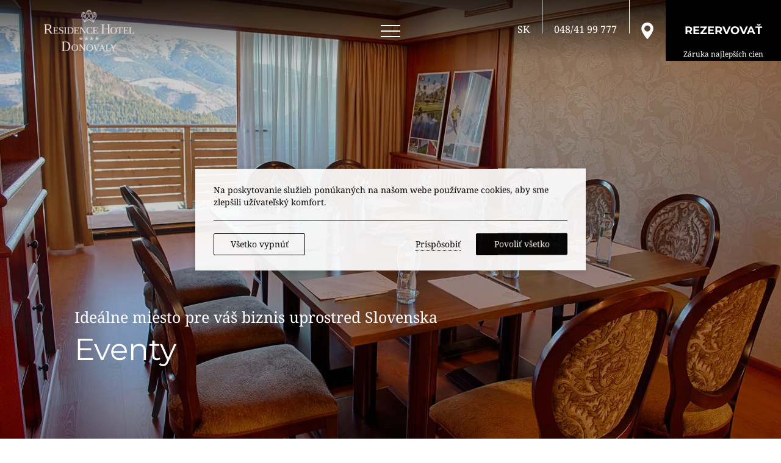

--- FILE ---
content_type: text/html; charset=utf-8
request_url: https://www.residencehotel.eu/eventy/
body_size: 32099
content:
<!DOCTYPE html> <html class="site" lang="sk-SK" prefix="og: http://ogp.me/ns#"><head> <meta charset="utf-8"> <meta http-equiv="X-UA-Compatible" content="IE=edge"> <meta name="viewport" content="width=device-width, initial-scale=1.0" /><title>Donovaly eventy - Residence Hotel &amp; Club Donovaly</title> <meta name="description" content="Donovaly sú so svojou polohou ideálnym miestom pre eventy, konferencie a kongresy. Náš hotel poskytuje 5 konferenčných sál s kapacitou až 250 hostí."> <meta name="robots" content="index, nofollow"> <meta name="googlebot" content="index, nofollow, max-snippet:-1, max-image-preview:large, max-video-preview:-1"> <meta name="bingbot" content="index, nofollow, max-snippet:-1, max-image-preview:large, max-video-preview:-1"> <link rel="canonical" href="https://www.residencehotel.eu/eventy/"> <link rel="alternate" hreflang="hu-HU" href="https://www.residencehotel.eu/hu/eventy/"> <link rel="alternate" hreflang="sk-SK" href="https://www.residencehotel.eu/eventy/"> <link rel="alternate" hreflang="en-US" href="https://www.residencehotel.eu/en/eventy/"> <link rel="icon" type="image/png" href="https://assets.builderassets.com/site-media/184/android-chrome-192x192.png?format=png&amp;quality=80&width=32&height=32" sizes="32x32"> <link rel="icon" type="image/png" href="https://assets.builderassets.com/site-media/184/android-chrome-192x192.png?format=png&amp;quality=80&width=48&height=48" sizes="48x48"> <link rel="icon" type="image/png" href="https://assets.builderassets.com/site-media/184/android-chrome-192x192.png?format=png&amp;quality=80&width=96&height=96" sizes="96x96"> <link rel="icon" type="image/png" href="https://assets.builderassets.com/site-media/184/android-chrome-192x192.png?format=png&amp;quality=80&width=192&height=192" sizes="192x192"> <link rel="apple-touch-icon" type="image/png" href="https://assets.builderassets.com/site-media/184/android-chrome-192x192.png?format=png&amp;quality=80&width=144&height=144"> <link rel="apple-touch-icon" type="image/png" href="https://assets.builderassets.com/site-media/184/android-chrome-192x192.png?format=png&amp;quality=80&width=180&height=180"> <meta name="msapplication-TileImage" content="https://assets.builderassets.com/site-media/184/android-chrome-192x192.png?format=png&amp;quality=80&width=270&height=270"> <meta property="og:locale" content="sk_SK"> <meta property="og:locale:alternate" content="hu_HU"> <meta property="og:locale:alternate" content="en_US"> <meta property="og:type" content="website"> <meta property="og:title" content="Donovaly eventy - Residence Hotel &amp; Club Donovaly"> <meta property="og:description" content="Donovaly sú so svojou polohou ideálnym miestom pre eventy, konferencie a kongresy. Náš hotel poskytuje 5 konferenčných sál s kapacitou až 250 hostí."> <meta property="og:url" content="https://www.residencehotel.eu/eventy/"> <meta property="og:site_name" content="RESIDENCE HOTEL**** Donovaly"> <meta property="og:image" content="https://assets.builderassets.com/site-media/184/nove-loga-rh.pdf.png?format=png&amp;quality=80"> <meta property="og:image:width" content="700"> <meta property="og:image:height" content="500"> <meta property="og:image:type" content="image/png"> <meta property="article:published_time" content="2022-11-23T08:34:22.5348084Z"> <meta property="article:modified_time" content="2026-01-27T07:52:28.1553480Z"> <meta name="twitter:card" content="summary_large_image"> <meta name="twitter:title" content="Donovaly eventy - Residence Hotel &amp; Club Donovaly"> <meta name="twitter:description" content="Donovaly sú so svojou polohou ideálnym miestom pre eventy, konferencie a kongresy. Náš hotel poskytuje 5 konferenčných sál s kapacitou až 250 hostí."> <meta name="twitter:image" content="https://assets.builderassets.com/site-media/184/nove-loga-rh.pdf.png?format=png&amp;quality=80&width=1200&height=675"> <meta name="builder:id" content="184"> <meta name="builder:theme_name" content="Luxury Resort"> <meta name="builder:theme_version" content="1.6.21"><!-- Custom Fonts Start --><link rel="preconnect" href="https://fonts.builderassets.com" crossorigin /> <link rel="stylesheet" media="print" onload="this.onload=null; this.removeAttribute('media');" href="https://fonts.builderassets.com/google/Montserrat:400,700%7CNoto+Serif:400,700.css" /> <!-- Custom Fonts End --><link rel='dns-prefetch' href='//fonts.builderassets.com'> <link rel='dns-prefetch' href='//services.builderassets.com'> <link rel='modulepreload' href='https://www.residencehotel.eu/service-worker.js' crossorigin='anonymous'> <link rel='preload' href='https://assets.builderassets.com/common/js/website-core-2.3.20.51994.js' as='script'> <style> .website-cookies-table { margin: 20px 0; text-align: left; overflow-x: auto; } .website-cookies-table table { background-color: #fff; border-top: 1px solid #ddd; border-left: 1px solid #ddd; font-size: 14px; width: 100%; } .website-cookies-table table thead th { padding: 5px; border-bottom: 1px solid #ddd; border-right: 1px solid #ddd; } .website-cookies-table table tbody td { padding: 5px; border-bottom: 1px solid #ddd; border-right: 1px solid #ddd; } .privacy-policy-company-info-table { margin-bottom: 1rem; } .privacy-policy-company-info-table td { padding: 5px 10px; vertical-align: top; border: 1px solid #ddd; } </style> <script> { /* Register the service worker */ if ( typeof window.coreSkipServiceWorker === 'undefined' || window.coreSkipServiceWorker === false ) { if ('serviceWorker' in navigator) { navigator.serviceWorker.register('/service-worker.js', { scope: '/' }).then(function (registration) { /* Registration was successful */ if (registration.installing) { console.log('Service worker installing'); } else if (registration.waiting) { console.log('Service worker installed'); } else if (registration.active) { console.log('Service worker active'); } }).catch(function (err) { /* registration failed :( */ console.log('ServiceWorker registration failed: ', err); }); } } else { navigator.serviceWorker.getRegistrations().then(function (registrations) { for (let registration of registrations) { registration.unregister() } }).catch(function (err) { console.log('Service Worker unregistration failed: ', err); }); } } </script> <script data-script-id="website-core-js" src="https://assets.builderassets.com/common/js/website-core-2.3.20.51994.js"></script> <script> { window.autoRunBefore = window.autoRunBefore || []; window.autoRunAfter = window.autoRunAfter || []; window.HotelwizeApp = new Hotelwize.App(184, { "localeCode": "sk-SK", "language": "sk", "currencyCode": "EUR", "homepageUrl": "https://www.residencehotel.eu/", "publishUrl": "https://www.residencehotel.eu", "environment": "production", "siteId": 184, "siteVersion": "1690", "microServicesBaseUrl": "https://services.builderassets.com/api", "geoIPServiceUrl": "https://services.builderassets.com/api/GeoIPInfo", "classificationServiceUrl": "https://services.builderassets.com/api/personalization/classify-user", "allowsPersonalization": false }); } </script> <link rel="stylesheet" type="text/css" media="print" onload="this.onload=null; this.removeAttribute('media');" href="https://www.residencehotel.eu/assets/css/simple-popup-option4-1.4.19.51805.css" data-style-id="simple-popup-styles" /> <meta name="google-site-verification" content="DmkXU6HNyLZWt_URcugVwtXJxAtx3Gb5k6obfHxOXLI" /> <link rel="stylesheet" type="text/css" media="print" onload="this.onload=null; this.removeAttribute('media');" href="https://www.residencehotel.eu/assets/css/cookie-control-1.4.17.51851.css" data-style-id="cookie-control-base-styles" /> <style data-style-id="cookie-control-consent-styles"> #cookie-control { color: #000000; background-color: #ffffff; } #cookie-control .cookie-control__table-row { border-color: #000000; } #cookie-control-bar-open-settings { background-color: #000000; } #cookie-control-bar-open-settings:hover { background-color: #000000; } #cookie-control-bar-open-settings svg { fill: #ffffff; } #cookie-control-bar-open-settings:hover svg { fill: #ffffff; } #cookie-control .cookie-control__table-row .cookie-group button { color: #000000; } #cookie-control a, #cookie-control .cookie-control-bar-close { color: #000000; } #cookie-control a:hover, #cookie-control .cookie-control-bar-close:hover { color: #000000; } #cookie-control .cookie-control__table-row .cookie-group button:after { border-color: #000000; } #cookie-control .cookie-control__btn { color: #ffffff; background-color: #000000; border-color: #000000; } #cookie-control .cookie-control__btn:hover { color: #000000; background-color: #ffffff; border-color: #000000; } #cookie-control .cookie-control__btn.cookie-control__btn--outline { color: #000000; border-color: #000000; } #cookie-control .cookie-control__btn.cookie-control__btn--outline:hover { color: #000000; border-color: #000000; } </style> <style data-style-id="cookie-control-notification-styles"> #cookie-control-notification-bar { background-color: #ffffff; color: #000000; } #cookie-control-notification-bar__button { background-color: #000000; color: #ffffff; } </style> <script> { window.cookieConsentModeEnabled = false; } </script> <link rel="preload" href="/assets/css/main.css?v=1690" as="style"> <link rel="stylesheet" href="/assets/css/main.css?v=1690"> <style> .color--brand { color: #9e8567; } .color--brand-h:hover { color: #9e8567 !important; } .border--brand { border-color: #9e8567; } .fill--brand svg, .fill--brand path, .fill--brand svg path, .fill--brand svg polygon, .fill--brand-h:hover svg, .fill--brand-h:hover svg path, .fill--brand-h:hover svg polygon { fill: #9e8567; } .background--brand, .background--brand-h:hover { background-color: #9e8567; } .background-before--brand:before, .background-after--brand:after { background-color: #9e8567; } .color--primary { color: #c9b59c; } .color--primary-h:hover { color: #c9b59c !important; } .border--primary { border-color: #c9b59c; } .fill--primary svg, .fill--primary path, .fill--primary svg path, .fill--primary svg polygon, .fill--primary-h:hover svg, .fill--primary-h:hover svg path, .fill--primary-h:hover svg polygon { fill: #c9b59c; } .background--primary, .background--primary-h:hover { background-color: #c9b59c; } .background-before--primary:before, .background-after--primary:after { background-color: #c9b59c; } .color--links { color: #9e8567 ; } .color--links-h:hover { color: #9e8567 !important; } .border--links { border-color: #9e8567 ; } .fill--links svg, .fill--links path, .fill--links svg path, .fill--links svg polygon, .fill--links-h:hover svg, .fill--links-h:hover svg path, .fill--links-h:hover svg polygon { fill: #9e8567 ; } .background--links, .background--links-h:hover { background-color: #9e8567 ; } .background-before--links:before, .background-after--links:after { background-color: #9e8567 ; } .btn-primary:hover { border-color: #9e8567; background-color: #9e8567; } .btn-secondary { background-color: #c9b59c; } .btn-secondary:hover { background-color: #9e8567; } h1, h2, h3, h4, h5, h6, .font--header, .btn { font-family: "Montserrat"; font-weight: 400; } body, input, textarea, select, button, .font--body { font-family: "Noto Serif"; font-weight: 400; } body .datepicker__month-day--first-day-selected, body .datepicker__month-day--last-day-selected, body .datepicker__month-day--selected { background-color: #9e8567; } body .datepicker__close-button, body .datepicker__month-day--allowed-checkout:hover, body .datepicker__month-day--valid:hover, .site-footer a:hover { color: #9e8567; } .site-header--black, .site-footer, .site-header__details { background-color: #b59b79; } .site-header__right .lang__list li a, .main-content__text a:hover, .main-content__text-more a:hover { color: #9e8567; } .rooms-slider__inner-text.hide-text > div:after { background: linear-gradient(to bottom, #c9b59c00 0%, #c9b59c 100%); } .site-header__menu-mobile .menu__list, .site-header__menu-mobile .mobile-submenu-header { background-color: #c9b59c !important; } </style><script async defer src="/assets/js/core.js?v=1690"></script> <script> { HotelwizeApp.registerResources('Hotelwize.Core', { "FileUpload_remove": "&#10005;", "FileUpload_toobig": "$file is too big (max $size)", "CookieDescription_geoip": "This cookie holds information on the user's country. This information is used to help with filling forms and enhance the user's browsing experience.", "FileUpload_denied": "Files of type $ext are not allowed!", "FileUpload_duplicate": "This file has already been selected:\\n$file!", "FileUpload_selected": "File selected: $file", "FileUpload_file": "$file", "FileUpload_FileIsRequired": "File is required.", "FileUpload_toomany": "Too many files selected (max: $max)", "FileUpload_toomuch": "The files selected exceed the maximum size permited ($size)" });} </script> <script> { (()=>{"use strict";var e={131:function(e,t,i){var n=this&&this.__createBinding||(Object.create?function(e,t,i,n){void 0===n&&(n=i),Object.defineProperty(e,n,{enumerable:!0,get:function(){return t[i]}})}:function(e,t,i,n){void 0===n&&(n=i),e[n]=t[i]}),a=this&&this.__setModuleDefault||(Object.create?function(e,t){Object.defineProperty(e,"default",{enumerable:!0,value:t})}:function(e,t){e.default=t}),o=this&&this.__importStar||function(e){if(e&&e.__esModule)return e;var t={};if(null!=e)for(var i in e)"default"!==i&&Object.prototype.hasOwnProperty.call(e,i)&&n(t,e,i);return a(t,e),t},s=this&&this.__awaiter||function(e,t,i,n){return new(i||(i=Promise))((function(a,o){function s(e){try{c(n.next(e))}catch(e){o(e)}}function r(e){try{c(n.throw(e))}catch(e){o(e)}}function c(e){var t;e.done?a(e.value):(t=e.value,t instanceof i?t:new i((function(e){e(t)}))).then(s,r)}c((n=n.apply(e,t||[])).next())}))},r=this&&this.__importDefault||function(e){return e&&e.__esModule?e:{default:e}};Object.defineProperty(t,"__esModule",{value:!0}),t.MatomoAnalytics=void 0;const c=o(i(371)),l=r(i(869));class d extends c.Plugins.AnalyticsPluginBase{constructor(e){super(e),this.analyticsServiceName="matomo-analytics",this.analyticsService={},window._paq=window._paq||[];const t=this;this.analyticsService=(0,l.default)(this.configuration),this.analyticsService.methods=this.analyticsService.methods||{},this.analyticsService.methods.canAutoEnable=function(){return!0},this.analyticsService.methods.trackConversion=function(e,i,n,a){var o;(n=n||{}).plugins={all:!1},n.plugins[t.analyticsServiceName]=!0,null===(o=t.analyticsManager)||void 0===o||o.track(e,i,n,a)},this.analyticsService.methods.trackEcommerce=function(e,i,n,a){var o;(n=n||{}).plugins={all:!1},n.plugins[t.analyticsServiceName]=!0,null===(o=t.analyticsManager)||void 0===o||o.track(e,i,n,a)}}onWindowLoaded(){var e;return s(this,void 0,void 0,(function*(){this.analyticsManager&&(yield null===(e=this.analyticsManager.enableAnalyticsPlugin(this.getUniqueId()))||void 0===e?void 0:e.then((()=>{console.log(`Auto-enabled ${this.getUniqueId()}.`)})))}))}getAnalyticsPlugin(){return this.analyticsService}getUniqueId(){return`${this.analyticsServiceName}`}enable(){return s(this,void 0,void 0,(function*(){}))}disable(){return s(this,void 0,void 0,(function*(){}))}}t.MatomoAnalytics=d},869:function(e,t,i){var n=this&&this.__createBinding||(Object.create?function(e,t,i,n){void 0===n&&(n=i),Object.defineProperty(e,n,{enumerable:!0,get:function(){return t[i]}})}:function(e,t,i,n){void 0===n&&(n=i),e[n]=t[i]}),a=this&&this.__setModuleDefault||(Object.create?function(e,t){Object.defineProperty(e,"default",{enumerable:!0,value:t})}:function(e,t){e.default=t}),o=this&&this.__importStar||function(e){if(e&&e.__esModule)return e;var t={};if(null!=e)for(var i in e)"default"!==i&&Object.prototype.hasOwnProperty.call(e,i)&&n(t,e,i);return a(t,e),t};Object.defineProperty(t,"__esModule",{value:!0});const s=o(i(371)),r={siteId:0,linkedDomains:[],additionalTrackedSiteIds:[],customScript:void 0,analyticsBaseUrl:""};t.default=function(e){return{name:"matomo-analytics",config:Object.assign(Object.assign({},r),e),initialize:e=>{var t,i;const n=e.config;if(!n.siteId)throw new Error("No Matomo siteId defined.");if(!n.analyticsBaseUrl)throw new Error("No Matomo endpoint URL defined.");const a=n.analyticsBaseUrl+"matomo.php",o=n.analyticsBaseUrl+"matomo.js";if(!s.Support.isScriptLoaded(o)){window._paq=window._paq||[],window._paq.push(["setExcludedQueryParams",["gclid","dclid","gclsrc","_gl","wbraid","gbraid","fbclid"]]),window._paq.push(["disableCookies"]),window._paq.push(["setTrackerUrl",a]),window._paq.push(["setSiteId",n.siteId]),null!=n.additionalTrackedSiteIds&&n.additionalTrackedSiteIds.length>0&&n.additionalTrackedSiteIds.forEach((e=>{window._paq.push(["addTracker",a,e])})),window._paq.push(["setLinkClasses","external"]),window._paq.push(["setDownloadClasses","download"]),(null===(t=n.linkedDomains)||void 0===t?void 0:t.length)&&window._paq.push(["setDomains",n.linkedDomains]);let e=document,s=e.createElement("script"),r=e.getElementsByTagName("script")[0];s.type="text/javascript",s.async=!0,s.src=o,null===(i=r.parentNode)||void 0===i||i.insertBefore(s,r)}},page:e=>{if(void 0!==window._paq){const{properties:t}=e.payload;window._paq.push(["setDocumentTitle",t.title]),window._paq.push(["setCustomUrl",t.url]),window._paq.push(["enableLinkTracking"]),window.eCommerceItem&&window._paq.push(["setEcommerceView",window.eCommerceItem.name||!1,window.eCommerceItem.sku||!1,window.eCommerceItem.categories||void 0]),window._paq.push(["trackPageView"]),window._paq.push(["trackVisibleContentImpressions"]),window._paq.push(["enableHeartBeatTimer"])}},track:e=>{if(void 0!==window._paq){const{properties:t,event:i}=e.payload,{label:n,value:a,category:o,nonInteraction:s}=t,r=["label","category","nonInteraction","value"];let c=1;const l=Object.keys(t).sort().reduce(((e,i)=>(r.includes(i)||(void 0!==t[i]&&(e[`dimension${c}`]=t[i]),c++),e)),{});if("purchase"===i){let e=0,i=void 0!==t.value;const n=void 0!==t.transaction_id?t.transaction_id:"";if(i&&(e="string"==typeof t.value?parseFloat(t.value):t.value),void 0!==t.items&&Array.isArray(t.items))for(let n=0;n<t.items.length;n++){const a=t.items[n];try{const t="string"==typeof a.price?parseFloat(a.price):a.price,n="string"==typeof a.quantity?parseInt(a.quantity):a.quantity;window._paq.push(["addEcommerceItem",a.id,a.name,a.category,t,n]),i||(e+=t*n)}catch(e){console.error("Error adding e-commerce item",a,e)}}window._paq.push(["trackEcommerceOrder",n,e])}else window._paq.push(["trackEvent",o||"Default",i,n,a,l])}},identify:e=>{if(void 0!==window._paq){const{userId:t,traits:i}=e.payload;if(window._paq.push(["setUserId",t]),Object.keys(i).length)for(const e in i){let t=null;"persona"===e&&(t=1),t&&window._paq.push(["setCustomDimension",t,i[e]])}}},loaded:()=>"object"==typeof window._paq}}},371:e=>{e.exports=window.Hotelwize}},t={},i=function i(n){var a=t[n];if(void 0!==a)return a.exports;var o=t[n]={exports:{}};return e[n].call(o.exports,o,o.exports,i),o.exports}(131);self["Hotelwize.Plugins.Analytics.Matomo"]=i})(); let analyticsPlugin = new globalThis['Hotelwize.Plugins.Analytics.Matomo'].MatomoAnalytics({ "id": 3, "instanceId": "29999836-000f-4eb5-b948-8ed9ff9a8cd0", "instanceOrder": 0, "type": "analytics", "isTypeDefault": false, "name": "Platform Analytics", "assemblyName": "Hotelwize.Plugins.Analytics.Matomo", "assemblyVersion": "1.10.15.51794", "configuration": { "siteId": 302, "domain": "www.residencehotel.eu", "linkedDomains": "", "analyticsBaseUrl": "https://analytics.builderassets.com/", "additionalTrackedSiteIds": [], "localeCode": "sk-SK" }, "trackers": [], "clientSettings": [], "clientSettingsLifetime": 2592000, "cookies": [] }); const tracker_hotelwizeanalyticstracker = new Hotelwize.Trackers.Tracker({ "id": "HotelwizeAnalyticsTracker", "name": "Website Analytics", "description": null, "isRequired": true, "priority": 100 }); tracker_hotelwizeanalyticstracker.onAccept = async (_plugin, _tracker, _trackingPreferences) => { try { await _plugin.enable(); } catch(e) { console.log(e); } return true; }; tracker_hotelwizeanalyticstracker.onRevoke = async (_plugin, _tracker, _trackingPreferences) => { try { await _plugin.disable(); } catch(e) { console.log(e); } return true; }; analyticsPlugin.trackers.push(tracker_hotelwizeanalyticstracker); HotelwizeApp.registerPlugin(analyticsPlugin); } </script> <script> { (()=>{var e={530:e=>{window,e.exports=function(e){var t={};function n(r){if(t[r])return t[r].exports;var i=t[r]={i:r,l:!1,exports:{}};return e[r].call(i.exports,i,i.exports,n),i.l=!0,i.exports}return n.m=e,n.c=t,n.d=function(e,t,r){n.o(e,t)||Object.defineProperty(e,t,{enumerable:!0,get:r})},n.r=function(e){"undefined"!=typeof Symbol&&Symbol.toStringTag&&Object.defineProperty(e,Symbol.toStringTag,{value:"Module"}),Object.defineProperty(e,"__esModule",{value:!0})},n.t=function(e,t){if(1&t&&(e=n(e)),8&t)return e;if(4&t&&"object"==typeof e&&e&&e.__esModule)return e;var r=Object.create(null);if(n.r(r),Object.defineProperty(r,"default",{enumerable:!0,value:e}),2&t&&"string"!=typeof e)for(var i in e)n.d(r,i,function(t){return e[t]}.bind(null,i));return r},n.n=function(e){var t=e&&e.__esModule?function(){return e.default}:function(){return e};return n.d(t,"a",t),t},n.o=function(e,t){return Object.prototype.hasOwnProperty.call(e,t)},n.p="",n(n.s=0)}([function(e,t,n){e.exports=n(1)},function(e,t,n){"use strict";function r(e){return function(e){if(Array.isArray(e)){for(var t=0,n=new Array(e.length);t<e.length;t++)n[t]=e[t];return n}}(e)||function(e){if(Symbol.iterator in Object(e)||"[object Arguments]"===Object.prototype.toString.call(e))return Array.from(e)}(e)||function(){throw new TypeError("Invalid attempt to spread non-iterable instance")}()}n.r(t);var i=!!window.fbq,o=!1,a=function(){var e;if(o){for(var t=arguments.length,n=new Array(t),i=0;i<t;i++)n[i]=arguments[i];(e=console).info.apply(e,r(["[react-facebook-pixel]"].concat(n)))}},c=function(){var e;if(o){for(var t=arguments.length,n=new Array(t),i=0;i<t;i++)n[i]=arguments[i];(e=console).info.apply(e,r(["[react-facebook-pixel]"].concat(n)))}},s=function(){return i||a("Pixel not initialized before using call ReactPixel.init with required params"),i},u={autoConfig:!0,debug:!1};t.default={init:function(e){var t,n,r,c,s,l,p=arguments.length>1&&void 0!==arguments[1]?arguments[1]:{},f=arguments.length>2&&void 0!==arguments[2]?arguments[2]:u;t=window,n=document,r="script",t.fbq||(c=t.fbq=function(){c.callMethod?c.callMethod.apply(c,arguments):c.queue.push(arguments)},t._fbq||(t._fbq=c),c.push=c,c.loaded=!0,c.version="2.0",c.queue=[],(s=n.createElement(r)).async=!0,s.src="https://connect.facebook.net/en_US/fbevents.js",(l=n.getElementsByTagName(r)[0]).parentNode.insertBefore(s,l)),e?(!1===f.autoConfig&&fbq("set","autoConfig",!1,e),fbq("init",e,p),i=!0,o=f.debug):a("Please insert pixel id for initializing")},pageView:function(){s()&&(fbq("track","PageView"),o&&c("called fbq('track', 'PageView');"))},track:function(e,t){s()&&(fbq("track",e,t),o&&(c("called fbq('track', '".concat(e,"');")),t&&c("with data",t)))},trackSingle:function(e,t,n){s()&&(fbq("trackSingle",e,t,n),o&&(c("called fbq('trackSingle', '".concat(e,"', '").concat(t,"');")),n&&c("with data",n)))},trackCustom:function(e,t){s()&&(fbq("trackCustom",e,t),o&&(c("called fbq('trackCustom', '".concat(e,"');")),t&&c("with data",t)))},trackSingleCustom:function(e,t,n){s()&&(fbq("trackSingle",e,t,n),o&&(c("called fbq('trackSingleCustom', '".concat(e,"', '").concat(t,"');")),n&&c("with data",n)))},grantConsent:function(){s()&&(fbq("consent","grant"),o&&c("called fbq('consent', 'grant');"))},revokeConsent:function(){s()&&(fbq("consent","revoke"),o&&c("called fbq('consent', 'revoke');"))},fbq:function(e){function t(){return e.apply(this,arguments)}return t.toString=function(){return e.toString()},t}((function(){if(s()){for(var e=arguments.length,t=new Array(e),n=0;n<e;n++)t[n]=arguments[n];fbq.apply(void 0,t),o&&(c("called fbq('".concat(t.slice(0,2).join("', '"),"')")),t[2]&&c("with data",t[2]))}}))}}])},765:(e,t,n)=>{"use strict";n.r(t),n.d(t,{default:()=>o});var r=n(530),i=n.n(r);function o(e={}){let t;function n(e){const t={};t.properties={content_type:"product",contents:[],value:e.properties.value||0,currency:e.properties.currency||"EUR"},e.properties.transaction_id&&(t.properties.transaction_id=e.properties.transaction_id),e.properties.coupon&&(t.properties.coupon=e.properties.coupon),e.properties.tax&&(t.properties.tax=e.properties.tax),e.properties.check_in&&(t.properties.check_in=e.properties.check_in),e.properties.check_out&&(t.properties.check_out=e.properties.check_out);let n=t.properties.value<=0,r=[];return e.properties.items?r=e.properties.items:e.properties.ecommerce&&e.properties.ecommerce.items&&(r=e.properties.ecommerce.items),r&&r.length&&r.forEach((e=>{try{var r=function(e,t){const n="string"==typeof e.quantity?parseInt(e.quantity):e.quantity,r="string"==typeof e.quantity?parseFloat(e.price):e.price,i=[];let o;return e.item_category&&i.push(`${e.item_category}`.trim()),e.item_name&&i.push(`${e.item_name}`.trim()),e.item_variant&&i.push(`${e.item_variant}`.trim()),o=e.currency?e.currency:t,{content_id:e.item_id,content_name:i.join(" / ").trim(),quantity:n,price:r,currency:o}}(e,t.properties.currency);t.properties.contents.push(r),n&&(t.properties.value+=r.quantity*r.price)}catch(e){console.error(e)}})),t.properties}return{name:"facebook-ads",config:{...e},initialize:async({config:e})=>{const{pixelId:n}=e;t=i(),t.init(n,{autoConfig:!0,debug:!1})},page:({payload:e})=>{t.pageView()},track:({payload:e})=>{let r=JSON.parse(JSON.stringify(e));switch(r.event){case"click":r.event="ClickButton";break;case"booking_form":r.event="ClickButton",r.properties={query:new URLSearchParams(e.properties).toString()};break;case"contact_form":if("success"!=r.status)return;r.event="Contact";break;case"newsletter":if("success"!=r.status)return;r.event="Subscribe";break;case"view_offer":r.event="ViewOffer";break;case"view_item":r.event="ViewContent",r.properties=n(e);break;case"add_to_cart":r.event="AddToCart",r.properties=n(e);break;case"begin_checkout":r.event="InitiateCheckout",r.properties=n(e);break;case"purchase":r.event="Purchase",r.properties=n(e);break;case"add_payment_info":r.event="AddPaymentInfo"}t.track(r.event,r.properties)},identify:({payload:e})=>{},loaded:()=>t&&"function"==typeof t.fbq,methods:{grantConsent:()=>{t?.grantConsent()},revokeConsent:()=>{t?.revokeConsent()}}}}},131:function(e,t,n){"use strict";var r=this&&this.__createBinding||(Object.create?function(e,t,n,r){void 0===r&&(r=n),Object.defineProperty(e,r,{enumerable:!0,get:function(){return t[n]}})}:function(e,t,n,r){void 0===r&&(r=n),e[r]=t[n]}),i=this&&this.__setModuleDefault||(Object.create?function(e,t){Object.defineProperty(e,"default",{enumerable:!0,value:t})}:function(e,t){e.default=t}),o=this&&this.__importStar||function(e){if(e&&e.__esModule)return e;var t={};if(null!=e)for(var n in e)"default"!==n&&Object.prototype.hasOwnProperty.call(e,n)&&r(t,e,n);return i(t,e),t},a=this&&this.__awaiter||function(e,t,n,r){return new(n||(n=Promise))((function(i,o){function a(e){try{s(r.next(e))}catch(e){o(e)}}function c(e){try{s(r.throw(e))}catch(e){o(e)}}function s(e){var t;e.done?i(e.value):(t=e.value,t instanceof n?t:new n((function(e){e(t)}))).then(a,c)}s((r=r.apply(e,t||[])).next())}))};Object.defineProperty(t,"__esModule",{value:!0}),t.FacebookPixel=void 0;const c=o(n(371)),s=o(n(765));class u extends c.Plugins.AnalyticsPluginBase{constructor(e){super(e),this.analyticsServiceName="facebook-ads",this.analyticsService={};const t=this;this.analyticsService=s.default(this.configuration),this.analyticsService.methods=this.analyticsService.methods||{},this.analyticsService.methods.trackConversion=function(e,n,r,i){var o;(r=r||{}).plugins={all:!1},r.plugins[t.analyticsServiceName]=!0,null===(o=t.analyticsManager)||void 0===o||o.track(e,n,r,i)},this.analyticsService.methods.trackEcommerce=function(e,n,r,i){var o;(r=r||{}).plugins={all:!1},r.plugins[t.analyticsServiceName]=!0,null===(o=t.analyticsManager)||void 0===o||o.track(e,n,r,i)}}onWindowLoaded(){return a(this,void 0,void 0,(function*(){}))}getAnalyticsPlugin(){return this.analyticsService}getUniqueId(){return`${this.analyticsServiceName}`}enable(){var e;return a(this,void 0,void 0,(function*(){let t=this;t.analyticsManager&&(null===(e=t.analyticsManager.enableAnalyticsPlugin(t.analyticsServiceName))||void 0===e||e.then((()=>{var e,n;null===(n=null===(e=t.analyticsManager)||void 0===e?void 0:e.getPluginByName(t.analyticsServiceName))||void 0===n||n.grantConsent()})))}))}disable(){var e;return a(this,void 0,void 0,(function*(){let t=this;t.analyticsManager&&(null===(e=t.analyticsManager.disableAnalyticsPlugin(t.analyticsServiceName))||void 0===e||e.then((()=>{var e,n;null===(n=null===(e=t.analyticsManager)||void 0===e?void 0:e.getPluginByName(t.analyticsServiceName))||void 0===n||n.revokeConsent()})))}))}}t.FacebookPixel=u},371:e=>{"use strict";e.exports=window.Hotelwize}},t={};function n(r){var i=t[r];if(void 0!==i)return i.exports;var o=t[r]={exports:{}};return e[r].call(o.exports,o,o.exports,n),o.exports}n.n=e=>{var t=e&&e.__esModule?()=>e.default:()=>e;return n.d(t,{a:t}),t},n.d=(e,t)=>{for(var r in t)n.o(t,r)&&!n.o(e,r)&&Object.defineProperty(e,r,{enumerable:!0,get:t[r]})},n.o=(e,t)=>Object.prototype.hasOwnProperty.call(e,t),n.r=e=>{"undefined"!=typeof Symbol&&Symbol.toStringTag&&Object.defineProperty(e,Symbol.toStringTag,{value:"Module"}),Object.defineProperty(e,"__esModule",{value:!0})};var r=n(131);self["Hotelwize.Plugins.Analytics.FacebookPixel"]=r})(); let analyticsPlugin = new globalThis['Hotelwize.Plugins.Analytics.FacebookPixel'].FacebookPixel({ "id": 32, "instanceId": "abb1455c-fcc2-4cf5-875f-b9e77ff4732e", "instanceOrder": 0, "type": "analytics", "isTypeDefault": false, "name": "Facebook Pixel", "assemblyName": "Hotelwize.Plugins.Analytics.FacebookPixel", "assemblyVersion": "1.8.14.51821", "configuration": { "localeCode": "sk-SK", "pixelId": "180767383890771" }, "trackers": [], "clientSettings": [], "clientSettingsLifetime": 2592000, "cookies": [] }); const tracker_facebookpixelanalyticstracker = new Hotelwize.Trackers.Tracker({ "id": "FacebookPixelAnalyticsTracker", "name": "Facebook Pixel", "description": null, "isRequired": false, "priority": 100 }); tracker_facebookpixelanalyticstracker.cookies.push(new Hotelwize.Cookies.Cookie({ "name": "fr", "nameRegex": null, "description": "The purpose of the fr cookie is used by Facebook to enable ad delivery or retargeting.\r\nThe lifetime of the \"fr\" cookie is currently 3 months.\r\nThis is a persistent cookie.", "maxLifeTime": 7776000, "purpose": "marketing", "storageType": "httpCookie", "domain": null, "isThirdParty": true, "appName": "Facebook Pixel" })); tracker_facebookpixelanalyticstracker.cookies.push(new Hotelwize.Cookies.Cookie({ "name": "checkpoint", "nameRegex": null, "description": "This cookie is used by Facebook to authenticate your identity on Facebook or Instagram.", "maxLifeTime": -2147483648, "purpose": "marketing", "storageType": "httpCookie", "domain": null, "isThirdParty": true, "appName": "Facebook Pixel" })); tracker_facebookpixelanalyticstracker.cookies.push(new Hotelwize.Cookies.Cookie({ "name": "locale", "nameRegex": null, "description": "This cookie is used by Facebook to contain the display locale of the last logged in user on this browser.\r\nThe locale cookie has a lifetime of one week.", "maxLifeTime": 604800, "purpose": "marketing", "storageType": "httpCookie", "domain": null, "isThirdParty": true, "appName": "Facebook Pixel" })); tracker_facebookpixelanalyticstracker.cookies.push(new Hotelwize.Cookies.Cookie({ "name": "wd", "nameRegex": null, "description": "This cookie stores the browser window dimensions and is used by Facebook to optimise the rendering of the page.\r\nThe wd cookie is a session cookie.", "maxLifeTime": 604800, "purpose": "marketing", "storageType": "httpCookie", "domain": null, "isThirdParty": true, "appName": "Facebook Pixel" })); tracker_facebookpixelanalyticstracker.cookies.push(new Hotelwize.Cookies.Cookie({ "name": "datr", "nameRegex": null, "description": "The purpose of the datr cookie is to identify the web browser being used to connect to Facebook independent of the logged in user. This cookie plays a key role in Facebook’s security and site integrity features.\r\nThe datr cookie generation and setting code has been reviewed and it has been confirmed that the execution path followed in the case of a request for social plugin content does not set the \"datr\" cookie.\r\nThe lifetime of the \"datr\" cookie is currently two years.\r\nThis is a persistent cookie.", "maxLifeTime": 63072000, "purpose": "marketing", "storageType": "httpCookie", "domain": null, "isThirdParty": true, "appName": "Facebook Pixel" })); tracker_facebookpixelanalyticstracker.cookies.push(new Hotelwize.Cookies.Cookie({ "name": "_fbp", "nameRegex": null, "description": "The purpose of the _fbp cookie is used by Facebook to store and track visits across websites.\r\nThe lifetime of the \"_fbp\" cookie is currently 3 months.\r\nThis is a persistent cookie.", "maxLifeTime": 7776000, "purpose": "marketing", "storageType": "httpCookie", "domain": null, "isThirdParty": false, "appName": "Facebook Pixel" })); tracker_facebookpixelanalyticstracker.onAccept = async (_plugin, _tracker, _trackingPreferences) => { try { await _plugin.enable(); } catch(e) { console.log(e); } return true; }; tracker_facebookpixelanalyticstracker.onRevoke = async (_plugin, _tracker, _trackingPreferences) => { try { await _plugin.disable(); } catch(e) { console.log(e); } return true; }; analyticsPlugin.trackers.push(tracker_facebookpixelanalyticstracker); HotelwizeApp.registerPlugin(analyticsPlugin); } </script> <script data-script-id="hotelwize-google-analytics-v4"> { /*! For license information please see hotelwize-analytics-ga4.js.LICENSE.txt */ (()=>{var e={112:function(e){e.exports=function(){"use strict";var e=/^(?:(?:https?|mailto|ftp):|[^:/?#]*(?:[/?#]|$))/i;function t(e,t){return[e,window.btoa(t).replace(/=/g,".")].join("*")}function n(e){return window.atob(e.replace(/\./g,"="))}function i(){var e,t,i,a=arguments.length>0&&void 0!==arguments[0]?arguments[0]:{},r=a.linkerQueryParameterName,s=a.checkFingerPrint,c=(e=r,t=window.location.href,null===(i=new RegExp("[?&]"+e+"=([^&#]*)","i").exec(t))?null:decodeURIComponent(i[1]));if(c){for(var l=c.split("*").slice(2),g={},u=[],d=0;d<l.length;d+=2){var f=l[d],h=l[d+1];u.push(f+"*"+h),g[f]=n(h)}if(s){var v=o(u);if(c.split("*")[1]!==v)return}return g}}function a(){var e=arguments.length>0&&void 0!==arguments[0]?arguments[0]:{},n=e.cookiesNamesList,i=e.gaCookiesPrefix,a=e.conversionLinkerCookiesPrefix,r=new RegExp("^"+i+"_ga"),o=/G[A-Z]1\.[0-9]+\.(.+)/,s=[],c=void 0;return Array.isArray(n)?n.forEach((function(e){var n=function(e){for(var t=("; "+document.cookie).split("; "),n=t.length-1;n>=0;n--){var i=t[n].split("=");if(e instanceof RegExp?e.test(i[0]):e===i[0])return[i[0],i[1]]}return[]}(e);e=n[0];var i=n[1];if(i){if(r.test(e))i=i.match(o)[1];else{if("FPLC"===e)return void(c=i);e!==a+"_au"&&"FPAU"!==e||(i=i.split(".").slice(2).join("."))}s.push(t(e,i))}})):Object.keys(n).forEach((function(e){var i=n[e];"FPLC"!==e?s.push(t(e,i)):c=i})),c&&s.push(t("_fplc",c)),s}function r(e,t,n,i){function a(e,t){if(e=function(e){return new RegExp("(.*?)(^|&)"+e+"=([^&]*)&?(.*)")}(e).exec(t)){var n=e[2],i=e[4];t=e[1],i&&(t=t+n+i)}return t}function r(t){var n=(t=a(e,t)).charAt(t.length-1);return t&&"&"!==n&&(t+="&"),t+g}i=!!i;var o=/([^?#]+)(\?[^#]*)?(#.*)?/.exec(n);if(!o)return"";var s=o[1],c=o[2]||"",l=o[3]||"",g=e+"="+t;return i?l="#"+r(l.substring(1)):c="?"+r(c.substring(1)),""+s+c+l}function o(){for(var e,t=arguments.length>0&&void 0!==arguments[0]?arguments[0]:void 0,n=[window.navigator.userAgent,(new Date).getTimezoneOffset(),window.navigator.userLanguage||window.navigator.language,Math.floor((new Date).getTime()/60/1e3)-0,t?t.join("*"):""].join("*"),i=[],a=0;a<256;a++){e=a;for(var r=0;r<8;r++)e=1&e?3988292384^e>>>1:e>>>1;i[a]=e}for(var o=-1,s=0;s<n.length;s++)o=o>>>8^i[255&(o^n.charCodeAt(s))];return(~o>>>0).toString(36)}function s(){var e=arguments.length>0&&void 0!==arguments[0]?arguments[0]:{},t=a({cookiesNamesList:e.cookiesNamesList,gaCookiesPrefix:e.gaCookiesPrefix,conversionLinkerCookiesPrefix:e.conversionLinkerCookiesPrefix});return["1",o(t),t.join("*")].join("*")}function c(){var t=arguments.length>0&&void 0!==arguments[0]?arguments[0]:{},n=t.linkerQueryParameterName,i=t.cookiesNamesList,a=t.gaCookiesPrefix,o=t.conversionLinkerCookiesPrefix,c=t.entity,l=t.useFragment,g=[],u=s({cookiesNamesList:i,gaCookiesPrefix:a,conversionLinkerCookiesPrefix:o});return Array.isArray(c)||c instanceof NodeList||(c=[c]),c.forEach((function(t){var i;t.tagName?"A"===t.tagName?i=function(t,n,i,a){if(i&&i.href){var o=r(t,n,i.href,a);if(e.test(o))return i.href=o,i}}(n,u,t,l):"FORM"===t.tagName&&(i=function(t,n,i){if(i&&i.action){var a=(i.method||"").toLowerCase();if("get"===a){for(var o=i.childNodes||[],s=!1,c=0;c<o.length;c++){var l=o[c];if(l.name===t){l.setAttribute("value",n),s=!0;break}}if(!s){var g=document.createElement("input");g.setAttribute("type","hidden"),g.setAttribute("name",t),g.setAttribute("value",n),i.appendChild(g)}return i}if("post"===a){var u=r(t,n,i.action);if(e.test(u))return i.action=u,i}}}(n,u,t)):"string"==typeof t&&(i=r(n,u,t,l)),i&&g.push(i)})),g.length?g:void 0}var l=function(){var e=arguments.length>0&&void 0!==arguments[0]?arguments[0]:"get",t=arguments.length>1&&void 0!==arguments[1]?arguments[1]:{};if("undefined"==typeof window||void 0===window.document)throw"This should be only run on a browser";var n={gaCookiesPrefix:t.gaCookiesPrefix||"",conversionLinkerCookiesPrefix:t.conversionLinkerCookiesPrefix||"_gcl",linkerQueryParameterName:t.linkerQueryParameterName||"_gl",checkFingerPrint:!!t.checkFingerPrint||!1,useFragment:!!t.useFragment||!1};switch(t.cookiesNamesList?n.cookiesNamesList=t.cookiesNamesList:(n.cookiesNamesList=[n.gaCookiesPrefix+"_ga",new RegExp("^"+n.gaCookiesPrefix+"_ga_[A-Z0-9]+$"),"FPLC","FPAU"],["_aw","_dc","_gb","_ag","_gf","_ha","_au"].forEach((function(e){n.cookiesNamesList.push(n.conversionLinkerCookiesPrefix+e)}))),e){case"get":return s({cookiesNamesList:n.cookiesNamesList,gaCookiesPrefix:n.gaCookiesPrefix,conversionLinkerCookiesPrefix:n.conversionLinkerCookiesPrefix});case"read":return function(){var e=arguments.length>0&&void 0!==arguments[0]?arguments[0]:{};return i({linkerQueryParameterName:e.linkerQueryParameterName,checkFingerPrint:e.checkFingerPrint})}({linkerQueryParameterName:n.linkerQueryParameterName,checkFingerPrint:n.checkFingerPrint});case"decorate":return c({linkerQueryParameterName:n.linkerQueryParameterName,cookiesNamesList:n.cookiesNamesList,gaCookiesPrefix:n.gaCookiesPrefix,conversionLinkerCookiesPrefix:n.conversionLinkerCookiesPrefix,entity:t.entity,useFragment:n.useFragment})}};return l.prototype={},l.answer=42,l}()},317:(e,t,n)=>{"use strict";function i(e,t){var n=Object.keys(e);if(Object.getOwnPropertySymbols){var i=Object.getOwnPropertySymbols(e);t&&(i=i.filter((function(t){return Object.getOwnPropertyDescriptor(e,t).enumerable}))),n.push.apply(n,i)}return n}function a(e){for(var t=1;t<arguments.length;t++){var n=null!=arguments[t]?arguments[t]:{};t%2?i(Object(n),!0).forEach((function(t){r(e,t,n[t])})):Object.getOwnPropertyDescriptors?Object.defineProperties(e,Object.getOwnPropertyDescriptors(n)):i(Object(n)).forEach((function(t){Object.defineProperty(e,t,Object.getOwnPropertyDescriptor(n,t))}))}return e}function r(e,t,n){return t in e?Object.defineProperty(e,t,{value:n,enumerable:!0,configurable:!0,writable:!0}):e[t]=n,e}n.r(t),n.d(t,{default:()=>h,init:()=>v});var o={},s="https://www.googletagmanager.com/gtag/js",c={debug_mode:!1,send_page_view:!1,anonymize_ip:!1,allow_google_signals:!0,allow_ad_personalization_signals:!0,cookie_flags:""},l={gtagName:"gtag",dataLayerName:"ga4DataLayer",measurementIds:[],gtagConfig:c};function g(){var e=arguments.length>0&&void 0!==arguments[0]?arguments[0]:{},t=0,n=u(e.measurementIds),i=a(a({},l),e);return{name:"google-analytics",config:i,initialize:function(e){var t=e.config,i=e.instance,r=t.dataLayerName,l=t.customScriptSrc,g=t.gtagName,u=t.gtagConfig,d=t.debug,h=t.nonce,v=r?"&l=".concat(r):"",m=l||"".concat(s,"?id=").concat(n[0]).concat(v);if(!f(m)){var p=document.createElement("script");p.async=!0,p.src=m,h&&p.setAttribute("nonce",h),document.body.appendChild(p)}window[r]||(window[r]=window[r]||[]),window[g]||(window[g]=function(){window[r].push(arguments)}),window[g]("js",new Date);var w=a(a({},c),u||{});!0===d?w.debug_mode=!0:delete w.debug_mode;var y=(i.user()||{}).traits||{};Object.keys(y).length&&window[g]("set","user_properties",y);for(var _=0;_<n.length;_++)o[n[_]]||(window[g]("config",n[_],w),o[n[_]]=!0)},identify:function(e){var t=e.payload,i=e.config.gtagName;window[i]&&n.length&&(t.userId&&window[i]("set",{user_id:t.userId}),Object.keys(t.traits).length&&window[i]("set","user_properties",t.traits))},page:function(e){var i=e.payload,r=e.config,o=e.instance,s=r.gtagName,c=r.gtagConfig;if(window[s]&&n.length){var l=i.properties,g=l.send_to,u=o.getState("context.campaign"),f={page_title:l.title,page_location:l.url,page_path:l.path||document.location.pathname,page_hash:l.hash,page_search:l.page_search,page_referrer:l.referrer},h=d(u),v=o.user("userId"),m=a(a(a(a({},g?{send_to:g}:{}),f),h),v?{user_id:v}:{});c&&c.send_page_view&&0===t||window[s]("event","page_view",m),t++}},track:function(e){var t=e.payload,i=e.config,r=e.instance,o=t.properties,s=t.event,c=r.getState("context.campaign"),l=i.gtagName;if(window[l]&&n.length){var g=d(c),u=r.user("userId"),f=a(a(a({},o),g),u?{user_id:u}:{});window[l]("event",s,f)}},loaded:function(){var e=i.dataLayerName,t=i.customScriptSrc,n=e&&window[e]&&Array.prototype.push===window[e].push;return f(t||s)&&n},methods:{addTag:function(e){var t=arguments.length>1&&void 0!==arguments[1]?arguments[1]:{};window[i.gtagName]&&(window[i.gtagName]("config",e,t),n&&!n.includes(e)&&(n=n.concat(e)))},disable:function(e){for(var t=e?u(e):n,i=0;i<n.length;i++){var a=n[i];t.includes(a)&&(window["ga-disable-".concat(a)]=!0)}},enable:function(e){for(var t=e?u(e):n,i=0;i<n.length;i++){var a=n[i];t.includes(a)&&(window["ga-disable-".concat(a)]=!1)}}}}}function u(e){if(!e)throw new Error("No GA Measurement ID defined");if(Array.isArray(e))return e;if("string"==typeof e)return[e];throw new Error("GA Measurement ID must be string or array of strings")}function d(){var e=arguments.length>0&&void 0!==arguments[0]?arguments[0]:{},t={},n=e.id,i=e.name,a=e.source,r=e.medium,o=e.content,s=e.keyword;return n&&(t.campaignId=n),i&&(t.campaignName=i),a&&(t.campaignSource=a),r&&(t.campaignMedium=r),o&&(t.campaignContent=o),s&&(t.campaignKeyword=s),t}function f(e){var t=document.querySelectorAll("script[src]"),n=new RegExp("^".concat(e));return Boolean(Object.values(t).filter((function(e){return n.test(e.src)})).length)}var h=g,v=g},451:function(e,t,n){"use strict";var i,a=this&&this.__createBinding||(Object.create?function(e,t,n,i){void 0===i&&(i=n);var a=Object.getOwnPropertyDescriptor(t,n);a&&!("get"in a?!t.__esModule:a.writable||a.configurable)||(a={enumerable:!0,get:function(){return t[n]}}),Object.defineProperty(e,i,a)}:function(e,t,n,i){void 0===i&&(i=n),e[i]=t[n]}),r=this&&this.__setModuleDefault||(Object.create?function(e,t){Object.defineProperty(e,"default",{enumerable:!0,value:t})}:function(e,t){e.default=t}),o=this&&this.__importStar||(i=function(e){return i=Object.getOwnPropertyNames||function(e){var t=[];for(var n in e)Object.prototype.hasOwnProperty.call(e,n)&&(t[t.length]=n);return t},i(e)},function(e){if(e&&e.__esModule)return e;var t={};if(null!=e)for(var n=i(e),o=0;o<n.length;o++)"default"!==n[o]&&a(t,e,n[o]);return r(t,e),t}),s=this&&this.__awaiter||function(e,t,n,i){return new(n||(n=Promise))((function(a,r){function o(e){try{c(i.next(e))}catch(e){r(e)}}function s(e){try{c(i.throw(e))}catch(e){r(e)}}function c(e){var t;e.done?a(e.value):(t=e.value,t instanceof n?t:new n((function(e){e(t)}))).then(o,s)}c((i=i.apply(e,t||[])).next())}))},c=this&&this.__importDefault||function(e){return e&&e.__esModule?e:{default:e}};Object.defineProperty(t,"__esModule",{value:!0}),t.GoogleAnalyticsV4=void 0;const l=c(n(317)),g=c(n(112)),u=o(n(537));class d{constructor(){this.executed=!1}}class f extends u.Plugins.AnalyticsPluginBase{onWindowLoaded(){return s(this,void 0,void 0,(function*(){}))}constructor(e){var t;super(e),this.pageViewTrackedOnEnabled=!1,this.analyticsServiceName="google-analytics-v4",this.analyticsService={},this.dataLayerName="dataLayer",this.postActivationCommands=[],this.pluginIsActivated=!1,this.pluginIsActivating=!1,this.gtagName="gtag",this.hashRegex=/#.*$/;const n=window.location.href;if(this.clientSettingsLifetime=28800,this.loadClientSettings(),"Hotelwize.Plugins.PrivacyProtection.DefaulTrackerManager"!=(null===(t=window.HotelwizeApp.TrackerManager)||void 0===t?void 0:t.assemblyName))if(u.Support.isObjectEmpty(this.clientSettings))this.clientSettings={originalEntryDataUsed:!1,originalLocation:n,originalReferrer:document.referrer,originalHash:window.location.hash,originalSearch:window.location.search,originalPageTitle:document.title},this.saveClientSettings();else if(!u.Support.isObjectEmpty(this.clientSettings)&&0==this.clientSettings.originalEntryDataUsed){var i=new d;i.executed=!1,i.action=()=>{if(this.clientSettings.originalLocation!=window.location.href){null===console||void 0===console||console.info("Tracking original page view.");const e={all:!1};e[this.getUniqueId()]=!0,window.htrack("page",{url:this.clientSettings.originalLocation,path:this.urlPath(this.clientSettings.originalLocation),hash:this.clientSettings.originalHash,search:this.clientSettings.originalSearch,title:this.clientSettings.originalPageTitle,referrer:this.clientSettings.originalReferrer},{plugins:e}),this.clientSettings.originalEntryDataUsed=!0,this.saveClientSettings()}else null===console||void 0===console||console.info("Skipped original page view tracking.")},this.postActivationCommands.push(i)}}getGoogleTagLinker(){return g.default}getGoogleTagLinkerParam(){return(0,g.default)("get")}getGoogleTagLinkerQueryParam(){return`_gl=${(0,g.default)("get")}`}getAnalyticsPlugin(){let e=this;const t=this.configuration;let n={domains:t.linkedDomains||[],accept_incoming:!0,decorate_forms:!0};return window[e.dataLayerName]=window[e.dataLayerName]||[],window[e.gtagName]=function(){window[e.dataLayerName].push(arguments)},window[e.gtagName]("consent","default",{ad_storage:"denied",ad_user_data:"denied",ad_personalization:"denied",analytics_storage:"denied"}),e.analyticsService=(0,l.default)({measurementIds:t.measurementIds,gtagName:e.gtagName,dataLayerName:e.dataLayerName,debug:t.debugMode,gtagConfig:{anonymize_ip:!0,url_passthrough:t.allowUrlPassThrough,linker:n,send_page_view:!1}}),e.analyticsService.methods=e.analyticsService.methods||{},e.analyticsService.methods.trackConversion=function(t,n,i,a){var r;const o=e.configuration;if(o.adsConversionId){let i=null;switch(t.toLowerCase()){case"newsletter_subscribe_success":case"booking_complete_liquid":case"contact_form_success":i=null!==(r=o.conversionTracking[t])&&void 0!==r?r:null;break;case"custom":let e=n.label;e&&(i=e.includes("/")||e.startsWith(`${o.adsConversionId}/`)?e:`${o.adsConversionId}/${e}`)}if(i){const t=Object.assign({},n,{send_to:i});delete t.label,window[e.gtagName]("event","conversion",t)}}},e.analyticsService.methods.trackEcommerce=function(t,n,i,a){window[e.gtagName]("event",t,n)},this.analyticsService}urlPath(e){const t=/(http[s]?:\/\/)?([^\/\s]+\/)(.*)/g.exec(e);return"/"+(t&&t[3]?t[3].split("?")[0].replace(this.hashRegex,""):"")}getUniqueId(){var e;const t=this.configuration;return`${this.analyticsServiceName}/${(null===(e=t.measurementIds)||void 0===e?void 0:e.join("_"))||this.instanceId}`}enable(){return s(this,void 0,void 0,(function*(){var e;const t=this;if(t.configuration,t.analyticsManager){const n=t.analyticsManager.getState().plugins,i=t.getUniqueId(),a=n[i],r=null==a?void 0:a.enabled;if(!t.pluginIsActivating&&!t.pluginIsActivated&&!r){try{window[t.gtagName]("set","allow_ad_personalization_signals",!0),window[t.gtagName]("consent","update",{ad_storage:"granted",ad_user_data:"granted",ad_personalization:"granted",analytics_storage:"granted"})}catch(e){}null===(e=t.analyticsManager.enableAnalyticsPlugin(i))||void 0===e||e.then((()=>{this.postActivationCommands.length>0&&(null===console||void 0===console||console.info(`Executing ${this.postActivationCommands.length} post-activation commands.`),this.postActivationCommands.forEach((e=>{0==e.executed&&"function"==typeof e.action&&(e.executed=!0,e.action.apply(null,[t]))}))),t.pluginIsActivated=!0})),t.pluginIsActivating=!0}}}))}disable(){return s(this,void 0,void 0,(function*(){var e,t;this.configuration;let n=this;const i=this.getUniqueId();if(n.analyticsManager&&(null===(e=n.analyticsManager.getState().plugins[i])||void 0===e?void 0:e.enabled)){try{window[n.gtagName]("set","ads_data_redaction",!0),window[n.gtagName]("set","allow_ad_personalization_signals",!1),window[n.gtagName]("consent","update",{ad_storage:"denied",ad_user_data:"denied",ad_personalization:"denied",analytics_storage:"denied"})}catch(e){}null===(t=n.analyticsManager.disableAnalyticsPlugin(i))||void 0===t||t.then((()=>{n.pluginIsActivated=!1}))}}))}}t.GoogleAnalyticsV4=f},537:e=>{"use strict";e.exports=window.Hotelwize}},t={};function n(i){var a=t[i];if(void 0!==a)return a.exports;var r=t[i]={exports:{}};return e[i].call(r.exports,r,r.exports,n),r.exports}n.d=(e,t)=>{for(var i in t)n.o(t,i)&&!n.o(e,i)&&Object.defineProperty(e,i,{enumerable:!0,get:t[i]})},n.o=(e,t)=>Object.prototype.hasOwnProperty.call(e,t),n.r=e=>{"undefined"!=typeof Symbol&&Symbol.toStringTag&&Object.defineProperty(e,Symbol.toStringTag,{value:"Module"}),Object.defineProperty(e,"__esModule",{value:!0})};var i=n(451);self["Hotelwize.Plugins.Analytics.GoogleAnalyticsV4"]=i})(); } </script> <script> { let analyticsPlugin = new globalThis['Hotelwize.Plugins.Analytics.GoogleAnalyticsV4'].GoogleAnalyticsV4({ "id": 72, "instanceId": "a3ac18c3-138f-42a0-81bf-cb8200fead16", "instanceOrder": 0, "type": "analytics", "isTypeDefault": false, "name": "Google Analytics v4", "assemblyName": "Hotelwize.Plugins.Analytics.GoogleAnalyticsV4", "assemblyVersion": "1.8.13.51866", "configuration": { "localeCode": "sk-SK", "instanceId": "a3ac18c3-138f-42a0-81bf-cb8200fead16", "measurementIds": [ "G-T3YED6MDR4" ], "adsConversionId": "", "debugMode": false, "allowUrlPassThrough": true, "linkedDomains": [ "www.residencehotel.eu" ], "conversionTracking": { "contact_form_success": null, "booking_complete_liquid": null, "newsletter_subscribe_success": null } }, "trackers": [], "clientSettings": [], "clientSettingsLifetime": 2592000, "cookies": [] }); const tracker_googleanalyticsv4 = new Hotelwize.Trackers.Tracker({ "id": "GoogleAnalyticsV4", "name": "Google Analytics v4", "description": "The Google Analytics is used to ", "isRequired": false, "priority": 100 }); tracker_googleanalyticsv4.cookies.push(new Hotelwize.Cookies.Cookie({ "name": "_ga", "nameRegex": null, "description": "Used to distinguish users and to store and count pageviews.", "maxLifeTime": 63113904, "purpose": "performance", "storageType": "httpCookie", "domain": null, "isThirdParty": false, "appName": "Google Analytics v4" })); tracker_googleanalyticsv4.cookies.push(new Hotelwize.Cookies.Cookie({ "name": "_ga_*", "nameRegex": null, "description": "Used to persist session state.", "maxLifeTime": 63113904, "purpose": "performance", "storageType": "httpCookie", "domain": null, "isThirdParty": false, "appName": "Google Analytics v4" })); tracker_googleanalyticsv4.cookies.push(new Hotelwize.Cookies.Cookie({ "name": "_gid", "nameRegex": null, "description": "Used to store and count pageviews.", "maxLifeTime": 86400, "purpose": "performance", "storageType": "httpCookie", "domain": null, "isThirdParty": false, "appName": "Google Analytics v4" })); tracker_googleanalyticsv4.cookies.push(new Hotelwize.Cookies.Cookie({ "name": "_gat", "nameRegex": null, "description": "Used to read and filter requests from bots.", "maxLifeTime": 60, "purpose": "performance", "storageType": "httpCookie", "domain": null, "isThirdParty": false, "appName": "Google Analytics v4" })); tracker_googleanalyticsv4.cookies.push(new Hotelwize.Cookies.Cookie({ "name": "_gat_*", "nameRegex": null, "description": "Used to read and filter requests from bots.", "maxLifeTime": 60, "purpose": "performance", "storageType": "httpCookie", "domain": null, "isThirdParty": false, "appName": "Google Analytics v4" })); tracker_googleanalyticsv4.cookies.push(new Hotelwize.Cookies.Cookie({ "name": "_gcl_*", "nameRegex": null, "description": "Used to provide ad delivery or retargeting and to store and track conversions.", "maxLifeTime": 7776000, "purpose": "performance", "storageType": "httpCookie", "domain": null, "isThirdParty": false, "appName": "Google Analytics v4" })); tracker_googleanalyticsv4.cookies.push(new Hotelwize.Cookies.Cookie({ "name": "AMP_TOKEN", "nameRegex": null, "description": "Contains a reference to obtain Client ID from AMP Client ID service. Other possible values indicate opt-out, “inflight request” or an error message of Client ID from AMP Client ID service.", "maxLifeTime": 31556952, "purpose": "performance", "storageType": "httpCookie", "domain": null, "isThirdParty": false, "appName": "Google Analytics v4" })); tracker_googleanalyticsv4.cookies.push(new Hotelwize.Cookies.Cookie({ "name": "_gac_*", "nameRegex": null, "description": "Contains campaign-related information for the user.", "maxLifeTime": 7776000, "purpose": "performance", "storageType": "httpCookie", "domain": "www.google.com", "isThirdParty": true, "appName": "Google Analytics v4" })); tracker_googleanalyticsv4.cookies.push(new Hotelwize.Cookies.Cookie({ "name": "OTZ", "nameRegex": null, "description": " Used by Google Analytics that provides an aggregate analysis of Website visitors.", "maxLifeTime": 2592000, "purpose": "performance", "storageType": "httpCookie", "domain": null, "isThirdParty": false, "appName": "Google Analytics v4" })); tracker_googleanalyticsv4.cookies.push(new Hotelwize.Cookies.Cookie({ "name": "AEC", "nameRegex": null, "description": "Ensures requests within a browsing session are made by the user, and not by other sites. They prevent malicious sites from acting on behalf of a user without that user's knowledge.", "maxLifeTime": 15552000, "purpose": "performance", "storageType": "httpCookie", "domain": null, "isThirdParty": false, "appName": "Google Analytics v4" })); tracker_googleanalyticsv4.cookies.push(new Hotelwize.Cookies.Cookie({ "name": "google_experiment_mod*", "nameRegex": null, "description": "Stores and tracks visits across websites.", "maxLifeTime": 7776000, "purpose": "marketing", "storageType": "httpCookie", "domain": ".google.com", "isThirdParty": true, "appName": "Google Analytics v4" })); tracker_googleanalyticsv4.cookies.push(new Hotelwize.Cookies.Cookie({ "name": "id", "nameRegex": null, "description": "Used for ad targeting, reporting, and user tracking across websites. Helps deliver personalized ads and measure their effectiveness.", "maxLifeTime": 7776000, "purpose": "marketing", "storageType": "httpCookie", "domain": ".doubleclick.net", "isThirdParty": true, "appName": "Google Analytics v4" })); tracker_googleanalyticsv4.cookies.push(new Hotelwize.Cookies.Cookie({ "name": "CONSENT", "nameRegex": null, "description": "Stores cookie consent preferences.", "maxLifeTime": 630720000, "purpose": "marketing", "storageType": "httpCookie", "domain": ".google.com", "isThirdParty": true, "appName": "Google Analytics v4" })); tracker_googleanalyticsv4.cookies.push(new Hotelwize.Cookies.Cookie({ "name": "SNID", "nameRegex": null, "description": "Google uses cookies like NID and SID to help customize ads on Google properties, like Google Search. For example, we use such cookies to remember your most recent searches, your previous interactions with an advertiser’s ads or search results, and your visits to an advertiser’s website. This helps us to show you customized ads on Google.", "maxLifeTime": -1, "purpose": "marketing", "storageType": "httpCookie", "domain": ".google.com", "isThirdParty": true, "appName": "Google Analytics v4" })); tracker_googleanalyticsv4.cookies.push(new Hotelwize.Cookies.Cookie({ "name": "APISID", "nameRegex": null, "description": "This cookie is used by Google to display personalized advertisements on Google sites, based on recent searches and previous interactions. The cookie enables Google to collect user information for videos hosted by YouTube.", "maxLifeTime": 63072000, "purpose": "marketing", "storageType": "httpCookie", "domain": ".google.com", "isThirdParty": true, "appName": "Google Analytics v4" })); tracker_googleanalyticsv4.cookies.push(new Hotelwize.Cookies.Cookie({ "name": "DSID", "nameRegex": null, "description": "This cookie is used for re-targeting, optimisation, reporting and attribution of online adverts.", "maxLifeTime": 1209600, "purpose": "marketing", "storageType": "httpCookie", "domain": ".google.com", "isThirdParty": true, "appName": "Google Analytics v4" })); tracker_googleanalyticsv4.cookies.push(new Hotelwize.Cookies.Cookie({ "name": "IDE", "nameRegex": null, "description": "Used by Google DoubleClick to register and report the website user's actions after viewing or clicking one of the advertiser's ads with the purpose of measuring the efficacy of an ad and to present targeted ads to the user.", "maxLifeTime": 63072000, "purpose": "marketing", "storageType": "httpCookie", "domain": ".google.com", "isThirdParty": true, "appName": "Google Analytics v4" })); tracker_googleanalyticsv4.cookies.push(new Hotelwize.Cookies.Cookie({ "name": "SSID", "nameRegex": null, "description": "This cookie is used by Google to display personalized advertisements on Google sites, based on recent searches and previous interactions. The cookie enables Google to collect user information for videos hosted by YouTube.", "maxLifeTime": 63072000, "purpose": "marketing", "storageType": "httpCookie", "domain": ".google.com", "isThirdParty": true, "appName": "Google Analytics v4" })); tracker_googleanalyticsv4.cookies.push(new Hotelwize.Cookies.Cookie({ "name": "SIDCC", "nameRegex": null, "description": "This cookie carries out information about how the end user uses the website and any advertising that the end user may have seen before visiting the said website.", "maxLifeTime": 63072000, "purpose": "marketing", "storageType": "httpCookie", "domain": ".google.com", "isThirdParty": true, "appName": "Google Analytics v4" })); tracker_googleanalyticsv4.cookies.push(new Hotelwize.Cookies.Cookie({ "name": "SAPISID", "nameRegex": null, "description": "This cookie is used by Google to display personalized advertisements on Google sites, based on recent searches and previous interactions. The cookie enables Google to collect user information for videos hosted by YouTube.", "maxLifeTime": 63072000, "purpose": "marketing", "storageType": "httpCookie", "domain": ".google.com", "isThirdParty": true, "appName": "Google Analytics v4" })); tracker_googleanalyticsv4.cookies.push(new Hotelwize.Cookies.Cookie({ "name": "AID", "nameRegex": null, "description": "Provides ad delivery or retargeting, store user preferences.", "maxLifeTime": 15552000, "purpose": "marketing", "storageType": "httpCookie", "domain": ".google.com", "isThirdParty": true, "appName": "Google Analytics v4" })); tracker_googleanalyticsv4.cookies.push(new Hotelwize.Cookies.Cookie({ "name": "HSID", "nameRegex": null, "description": "Contains encrypted entries of your Google account and the last login time to protect against attacks and data theft from form entries.", "maxLifeTime": 63072000, "purpose": "marketing", "storageType": "httpCookie", "domain": ".google.com", "isThirdParty": true, "appName": "Google Analytics v4" })); tracker_googleanalyticsv4.cookies.push(new Hotelwize.Cookies.Cookie({ "name": "NID", "nameRegex": null, "description": "The NID cookie contains a unique ID Google uses to remember your preferences and other information, such as your preferred language (e.g. English), how many search results you wish to have shown per page (e.g. 10 or 20), and whether or not you wish to have Google's SafeSearch filter turned on.", "maxLifeTime": 15552000, "purpose": "marketing", "storageType": "httpCookie", "domain": ".google.com", "isThirdParty": true, "appName": "Google Analytics v4" })); tracker_googleanalyticsv4.cookies.push(new Hotelwize.Cookies.Cookie({ "name": "SID", "nameRegex": null, "description": "Google uses security cookies to authenticate users, prevent fraudulent use of login credentials, and protect user data from unauthorized parties.", "maxLifeTime": 63072000, "purpose": "marketing", "storageType": "httpCookie", "domain": ".google.com", "isThirdParty": true, "appName": "Google Analytics v4" })); tracker_googleanalyticsv4.cookies.push(new Hotelwize.Cookies.Cookie({ "name": "OGPC", "nameRegex": null, "description": "This cookie enables the functionality of Google Maps.", "maxLifeTime": 1641600, "purpose": "marketing", "storageType": "httpCookie", "domain": ".google.com", "isThirdParty": true, "appName": "Google Analytics v4" })); tracker_googleanalyticsv4.cookies.push(new Hotelwize.Cookies.Cookie({ "name": "SEARCH_SAMESITE", "nameRegex": null, "description": "Allow servers to mitigate the risk of CSRF and information leakage attacks by asserting that a particular cookie should only be sent with requests initiated from the same registrable domain.", "maxLifeTime": 15552000, "purpose": "marketing", "storageType": "httpCookie", "domain": ".google.com", "isThirdParty": true, "appName": "Google Analytics v4" })); tracker_googleanalyticsv4.cookies.push(new Hotelwize.Cookies.Cookie({ "name": "__ut", "nameRegex": null, "description": "Provides fraud prevention.", "maxLifeTime": 63072000, "purpose": "marketing", "storageType": "httpCookie", "domain": ".google.com", "isThirdParty": true, "appName": "Google Analytics v4" })); tracker_googleanalyticsv4.cookies.push(new Hotelwize.Cookies.Cookie({ "name": "__Secure-1PAPISID", "nameRegex": null, "description": "Provides fraud prevention.", "maxLifeTime": 63072000, "purpose": "marketing", "storageType": "httpCookie", "domain": ".google.com", "isThirdParty": true, "appName": "Google Analytics v4" })); tracker_googleanalyticsv4.cookies.push(new Hotelwize.Cookies.Cookie({ "name": "__Secure-1PSID", "nameRegex": null, "description": "Provides fraud prevention.", "maxLifeTime": 63072000, "purpose": "marketing", "storageType": "httpCookie", "domain": ".google.com", "isThirdParty": true, "appName": "Google Analytics v4" })); tracker_googleanalyticsv4.cookies.push(new Hotelwize.Cookies.Cookie({ "name": "__Secure-1PSIDCC", "nameRegex": null, "description": "This cookie is used for targeting purposes to build a profile of the website visitor's interests in order to show relevant & personalised Google advertising.", "maxLifeTime": 63072000, "purpose": "marketing", "storageType": "httpCookie", "domain": ".google.com", "isThirdParty": true, "appName": "Google Analytics v4" })); tracker_googleanalyticsv4.cookies.push(new Hotelwize.Cookies.Cookie({ "name": "__Secure-3PAPISID", "nameRegex": null, "description": "Used for targeting purposes to build a profile of the website visitor's interests in order to show relevant & personalised Google advertising.", "maxLifeTime": 63072000, "purpose": "marketing", "storageType": "httpCookie", "domain": ".google.com", "isThirdParty": true, "appName": "Google Analytics v4" })); tracker_googleanalyticsv4.cookies.push(new Hotelwize.Cookies.Cookie({ "name": "__Secure-3PSID", "nameRegex": null, "description": "Used for targeting purposes to build a profile of the website visitor's interests in order to show relevant & personalised Google advertising.", "maxLifeTime": 63072000, "purpose": "marketing", "storageType": "httpCookie", "domain": ".google.com", "isThirdParty": true, "appName": "Google Analytics v4" })); tracker_googleanalyticsv4.cookies.push(new Hotelwize.Cookies.Cookie({ "name": "__Secure-3PSIDCC", "nameRegex": null, "description": "This cookie is used for targeting purposes to build a profile of the website visitor's interests in order to show relevant & personalised Google advertising.", "maxLifeTime": 63072000, "purpose": "marketing", "storageType": "httpCookie", "domain": ".google.com", "isThirdParty": true, "appName": "Google Analytics v4" })); tracker_googleanalyticsv4.cookies.push(new Hotelwize.Cookies.Cookie({ "name": "__Secure-ENID", "nameRegex": null, "description": "This cookie is used by Google to remember your preferences and other information.", "maxLifeTime": 31536000, "purpose": "marketing", "storageType": "httpCookie", "domain": ".google.com", "isThirdParty": true, "appName": "Google Analytics v4" })); tracker_googleanalyticsv4.cookies.push(new Hotelwize.Cookies.Cookie({ "name": "__Secure-1PSIDTS", "nameRegex": null, "description": "Google's __Secure-1PSIDTS cookie collects information about your interactions with Google services and ads. It contains a unique identifier.", "maxLifeTime": 31536000, "purpose": "marketing", "storageType": "httpCookie", "domain": ".google.com", "isThirdParty": true, "appName": "Google Analytics v4" })); tracker_googleanalyticsv4.cookies.push(new Hotelwize.Cookies.Cookie({ "name": "1P_JAR", "nameRegex": null, "description": "This cookie carries out information about how the end user uses the website and any advertising that the end user may have seen before visiting the said website.", "maxLifeTime": 2592000, "purpose": "marketing", "storageType": "httpCookie", "domain": ".google.com", "isThirdParty": true, "appName": "Google Analytics v4" })); tracker_googleanalyticsv4.cookies.push(new Hotelwize.Cookies.Cookie({ "name": "UULE", "nameRegex": null, "description": " Google advertising cookie used for user tracking and ad targeting purposes", "maxLifeTime": 86400, "purpose": "marketing", "storageType": "httpCookie", "domain": ".google.com", "isThirdParty": true, "appName": "Google Analytics v4" })); tracker_googleanalyticsv4.cookies.push(new Hotelwize.Cookies.Cookie({ "name": "DV", "nameRegex": null, "description": " Google advertising cookie used for user tracking and ad targeting purposes", "maxLifeTime": 86400, "purpose": "marketing", "storageType": "httpCookie", "domain": ".google.com", "isThirdParty": true, "appName": "Google Analytics v4" })); tracker_googleanalyticsv4.onAccept = async (_plugin, _tracker, _trackingPreferences) => { try { await _plugin.enable(); } catch(e) { console.log(e); } return true; }; tracker_googleanalyticsv4.onRevoke = async (_plugin, _tracker, _trackingPreferences) => { try { await _plugin.disable(); } catch(e) { console.log(e); } return true; }; analyticsPlugin.trackers.push(tracker_googleanalyticsv4); HotelwizeApp.registerPlugin(analyticsPlugin); } </script> <script data-script-id="hotelwize-google-analytics"> { (()=>{"use strict";var e={874:(e,t)=>{Object.defineProperty(t,"__esModule",{value:!0}),t.config=void 0,t.config={runScriptOnPageLoad:!1,debug:!1,containerId:null,dataLayerName:"dataLayer",dataLayer:void 0,preview:void 0,auth:void 0,execution:"async",customScriptSrc:void 0},t.default=function(e={debug:!1,runScriptOnPageLoad:!1,containerId:null,dataLayerName:null,dataLayer:void 0,preview:void 0,auth:void 0,execution:null,customScriptSrc:void 0}){let a,i=!1;return{name:"google-tag-manager",config:Object.assign(Object.assign({},t.config),e),initialize:({config:e})=>{const{containerId:t,dataLayerName:o,customScriptSrc:s,preview:r,auth:c,execution:l}=e;if(!t)throw new Error("No google tag manager containerId defined");if(r&&!c)throw new Error("When enabling preview mode, both preview and auth parameters must be defined");const d=s||"https://www.googletagmanager.com/gtm.js";(function(e,t){let a=n[e];if(!a){const i=t.replace(/^https?:\/\//,"").replace(/[.*+?^${}()|[\]\\]/g,"\\$&");a=new RegExp(i+".*[?&]id="+e),n[e]=a}const i=document.querySelectorAll("script[src]");return!!Object.keys(i).filter((e=>(i[e].src||"").match(a))).length})(t,d)||(function(e,t,n,a,o){e[a]=e[a]||[],e[a].push({"gtm.start":(new Date).getTime(),event:"gtm.js"});var s=t.getElementsByTagName(n)[0],u=t.createElement(n),g="dataLayer"!=a?"&l="+a:"",p=r?"&gtm_preview="+r+"&gtm_auth="+c+"&gtm_cookies_win=x":"";l&&(u[l]=!0),u.src=`${d}?id=`+o+g+p,s&&s.parentNode&&s.parentNode.insertBefore(u,s),u.onload=function(){setTimeout((()=>{null===console||void 0===console||console.info(`Google Tag Manager ${o} plugin script has been loaded.`),i=!0}),100)}}(window,document,"script",o,t),a=o,e.dataLayer=window[o])},page:({payload:e,options:t,instance:n,config:a})=>{void 0!==a.dataLayer&&a.dataLayer.push({event:"pageview",page:e.properties})},track:({payload:e,options:t,config:n})=>{if(void 0!==n.dataLayer){const{anonymousId:t,userId:a,properties:i}=e,o=i;a&&(o.userId=a),t&&(o.anonymousId=t),i.category||(o.category="All"),n.dataLayer.push(Object.assign({event:e.event},o))}},loaded:()=>Boolean(i)}};const n={}},629:function(e,t,n){var a=this&&this.__createBinding||(Object.create?function(e,t,n,a){void 0===a&&(a=n);var i=Object.getOwnPropertyDescriptor(t,n);i&&!("get"in i?!t.__esModule:i.writable||i.configurable)||(i={enumerable:!0,get:function(){return t[n]}}),Object.defineProperty(e,a,i)}:function(e,t,n,a){void 0===a&&(a=n),e[a]=t[n]}),i=this&&this.__setModuleDefault||(Object.create?function(e,t){Object.defineProperty(e,"default",{enumerable:!0,value:t})}:function(e,t){e.default=t}),o=this&&this.__importStar||function(e){if(e&&e.__esModule)return e;var t={};if(null!=e)for(var n in e)"default"!==n&&Object.prototype.hasOwnProperty.call(e,n)&&a(t,e,n);return i(t,e),t},s=this&&this.__awaiter||function(e,t,n,a){return new(n||(n=Promise))((function(i,o){function s(e){try{c(a.next(e))}catch(e){o(e)}}function r(e){try{c(a.throw(e))}catch(e){o(e)}}function c(e){var t;e.done?i(e.value):(t=e.value,t instanceof n?t:new n((function(e){e(t)}))).then(s,r)}c((a=a.apply(e,t||[])).next())}))},r=this&&this.__importDefault||function(e){return e&&e.__esModule?e:{default:e}};Object.defineProperty(t,"__esModule",{value:!0}),t.GoogleTagManager=void 0;const c=o(n(371)),l=r(n(874));class d extends c.Plugins.AnalyticsPluginBase{onWindowLoaded(){var e;return s(this,void 0,void 0,(function*(){const t=this.configuration;this.analyticsManager&&t.runScriptOnPageLoad&&(yield null===(e=this.analyticsManager.enableAnalyticsPlugin(this.getUniqueId()))||void 0===e?void 0:e.then((()=>{console.log(`Auto-enabled ${this.getUniqueId()}.`)})))}))}constructor(e){super(e),this.pageViewTrackedOnEnabled=!1,this.analyticsServiceName="google-tag-manager",this.analyticsService={},this.dataLayerName="dataLayer",this.postActivationCommands=[],this.executedPostActivationCommands=[],this.pluginIsActivated=!1,this.consentState={ad_storage:"denied",ad_user_data:"denied",ad_personalization:"denied",analytics_storage:"denied",personalization_storage:"denied",functionality_storage:"granted",security_storage:"granted"},this.previouslySentConsentState=null}getAnalyticsPlugin(){var e,t;let n=this;const a=this.configuration,i=n.getUniqueId();this.analyticsService=(0,l.default)({dataLayerName:n.dataLayerName,containerId:a.containerId,runScriptOnPageLoad:a.runScriptOnPageLoad,debug:a.debug}),window.dataLayer=window.dataLayer||[],window.gtag=function(){window.dataLayer.push(arguments)};const o="Hotelwize.Plugins.PrivacyProtection.DefaulTrackerManager"!=(null===(e=window.HotelwizeApp.TrackerManager)||void 0===e?void 0:e.assemblyName)&&null!==(t=window.cookieConsentModeEnabled)&&void 0!==t&&t;function s(e,t){switch(e.toLowerCase()){case c.Trackers.TrackingCategory.Performance:n.consentState.analytics_storage=t?"granted":"denied";break;case c.Trackers.TrackingCategory.Marketing:n.consentState.ad_storage=t?"granted":"denied",n.consentState.ad_user_data=t?"granted":"denied",n.consentState.ad_personalization=t?"granted":"denied";break;case c.Trackers.TrackingCategory.Personalization:n.consentState.personalization_storage=t?"granted":"denied"}}function r(e,t){if("object"!=typeof e||null===e||"object"!=typeof t||null===t)return e===t;let n=Object.keys(e),a=Object.keys(t);if(n.length!==a.length)return!1;for(let i of n)if(!a.includes(i)||!r(e[i],t[i]))return!1;return!0}return window.gtag("consent","default",Object.assign(Object.assign({},this.consentState),{wait_for_update:1500})),window.dataLayer.push({"gtm.allowlist":["awct","sp","gaawc","gaawe","gclidw","opt","evl","cl","fsl","hl","jel","lcl","sdl","tl","ytl","k","v","c","ctv","e","v","dbg","d","vis","gas","f","j","smm","r","remm","u"]}),this.analyticsService.methods=this.analyticsService.methods||{},this.analyticsService.methods.canAutoEnable=function(){return a.runScriptOnPageLoad},o?(null===console||void 0===console||console.info(`Analytics plugin ${i} running in consent mode v2`),window.dataLayer.push({cookieConsent:{acceptAll:!1,functional:!0}}),window.gtag("set","ads_data_redaction",!0)):(null===console||void 0===console||console.info(`Analytics plugin ${i} accepting all cookies by default in consent mode v2`),window.dataLayer.push({cookieConsent:{acceptAll:!0,functional:!0}})),this.analyticsService.methods.setConsent=function(e){"string"==typeof e?s(e,!0):Array.isArray(e)&&e.every((e=>"string"==typeof e))&&e.forEach((e=>s(e,!0)));try{if(!r(n.consentState,n.previouslySentConsentState)){if(n.pluginIsActivated)window.gtag.apply(null,["consent","update",Object.assign({},n.consentState)]),window.gtag.apply(null,["event","consent_update"]);else{let e=n.postActivationCommands.filter((e=>"consent"==e[0]&&"update"==e[1]));1==e.length?e[0][2]=Object.assign({},n.consentState):(n.postActivationCommands.push(["consent","update",Object.assign({},n.consentState)]),n.postActivationCommands.push(["event","consent_update"]))}n.previouslySentConsentState=Object.assign({},n.consentState)}}catch(e){console.error(e)}},this.analyticsService.methods.clearConsent=function(e){"string"==typeof e?s(e,!1):Array.isArray(e)&&e.every((e=>"string"==typeof e))&&e.forEach((e=>s(e,!1)));try{r(n.consentState,n.previouslySentConsentState)||(n.pluginIsActivated?(window.gtag.apply(null,["consent","update",Object.assign({},n.consentState)]),window.gtag.apply(null,["event","consent_update"])):(n.postActivationCommands.push(["consent","update",Object.assign({},n.consentState)]),n.postActivationCommands.push(["event","consent_update"])),n.previouslySentConsentState=Object.assign({},n.consentState))}catch(e){console.error(e)}},this.analyticsService.methods.trackConversion=function(e,t,n,a){window.dataLayer.push(Object.assign({},t,{event:`conversion_${e}`}))},this.analyticsService.methods.trackEcommerce=function(e,t,n,a){window.dataLayer.push({ecommerce:null}),window.dataLayer.push({event:e,ecommerce:t})},this.analyticsService}getUniqueId(){const e=this.configuration;return`${this.analyticsServiceName}/${e.containerId||this.instanceId}`}pluginIsEnabled(){let e=this;if(e.analyticsManager){const t=e.analyticsManager.getState().plugins[e.getUniqueId()];return null==t?void 0:t.enabled}return!1}enable(){var e;return s(this,void 0,void 0,(function*(){const t=this.configuration;let n=this;if(n.analyticsManager){const a=n.analyticsManager.getState().plugins,i=n.getUniqueId(),o=a[i];(null==o?void 0:o.enabled)&&!t.runScriptOnPageLoad||null===(e=n.analyticsManager.enableAnalyticsPlugin(i))||void 0===e||e.then((()=>{null===console||void 0===console||console.info(`Analytics plugin ${i} executing ${this.postActivationCommands.length} post-activation commands`),n.pluginIsActivated||(this.postActivationCommands.forEach((e=>{null!=e&&(window.gtag.apply(null,e),n.executedPostActivationCommands.push(e))})),this.postActivationCommands=[]),n.pluginIsActivated=!0}))}}))}disable(){var e,t;return s(this,void 0,void 0,(function*(){this.configuration;let n=this;if(n.analyticsManager&&(null===(e=n.analyticsManager.getState().plugins[n.analyticsServiceName])||void 0===e?void 0:e.enabled)){try{window.gtag("set","ads_data_redaction",!0),window.gtag("set","allow_ad_personalization_signals",!1),n.consentState.ad_storage="denied",n.consentState.ad_user_data="denied",n.consentState.ad_personalization="denied",n.consentState.analytics_storage="denied",window.gtag.apply(null,["consent","update",Object.assign({},n.consentState)])}catch(e){console.error(e)}null===(t=n.analyticsManager.disableAnalyticsPlugin(n.analyticsServiceName))||void 0===t||t.then((()=>{n.pluginIsActivated=!1}))}}))}}t.GoogleTagManager=d},371:e=>{e.exports=window.Hotelwize}},t={},n=function n(a){var i=t[a];if(void 0!==i)return i.exports;var o=t[a]={exports:{}};return e[a].call(o.exports,o,o.exports,n),o.exports}(629);self["Hotelwize.Plugins.Analytics.GoogleTagManager"]=n})(); } </script> <script> { let analyticsPlugin = new globalThis['Hotelwize.Plugins.Analytics.GoogleTagManager'].GoogleTagManager({ "id": 75, "instanceId": "0800212f-6418-4693-8c0b-183eeac76db7", "instanceOrder": 0, "type": "analytics", "isTypeDefault": false, "name": "Google Tag Manager", "assemblyName": "Hotelwize.Plugins.Analytics.GoogleTagManager", "assemblyVersion": "1.10.15.51868", "configuration": { "localeCode": "sk-SK", "instanceId": "0800212f-6418-4693-8c0b-183eeac76db7", "containerId": "GTM-NQZLDD9", "runScriptOnPageLoad": false, "debug": false }, "trackers": [], "clientSettings": [], "clientSettingsLifetime": 2592000, "cookies": [] }); const tracker_googletagmanager = new Hotelwize.Trackers.Tracker({ "id": "GoogleTagManager", "name": "Google Tag Manager", "description": null, "isRequired": false, "priority": 100 }); tracker_googletagmanager.cookies.push(new Hotelwize.Cookies.Cookie({ "name": "_ga", "nameRegex": null, "description": "Used to distinguish users by assigning a randomly generated number as a client identifier. This helps generate statistical data on how visitors use the website.", "maxLifeTime": 63113904, "purpose": "performance", "storageType": "httpCookie", "domain": null, "isThirdParty": false, "appName": "Google Tag Manager" })); tracker_googletagmanager.cookies.push(new Hotelwize.Cookies.Cookie({ "name": "_ga_*", "nameRegex": null, "description": "Stores and counts pageviews per property. Each property has its own unique identifier appended to _ga_.", "maxLifeTime": 63113904, "purpose": "performance", "storageType": "httpCookie", "domain": null, "isThirdParty": false, "appName": "Google Tag Manager" })); tracker_googletagmanager.cookies.push(new Hotelwize.Cookies.Cookie({ "name": "_gid", "nameRegex": null, "description": "Used to distinguish users for 24 hours after a session. Helps track user behavior for Google Analytics.", "maxLifeTime": 86400, "purpose": "performance", "storageType": "httpCookie", "domain": null, "isThirdParty": false, "appName": "Google Tag Manager" })); tracker_googletagmanager.cookies.push(new Hotelwize.Cookies.Cookie({ "name": "_gat", "nameRegex": null, "description": "Used to throttle request rate to Google Analytics. It limits the collection of data on high traffic sites.", "maxLifeTime": 60, "purpose": "performance", "storageType": "httpCookie", "domain": null, "isThirdParty": false, "appName": "Google Tag Manager" })); tracker_googletagmanager.cookies.push(new Hotelwize.Cookies.Cookie({ "name": "_gcl_*", "nameRegex": null, "description": "Used to track ad click information and conversions. Helps in measuring advertising effectiveness.", "maxLifeTime": 7776000, "purpose": "performance", "storageType": "httpCookie", "domain": null, "isThirdParty": false, "appName": "Google Tag Manager" })); tracker_googletagmanager.cookies.push(new Hotelwize.Cookies.Cookie({ "name": "AMP_TOKEN", "nameRegex": null, "description": "Contains a token used to retrieve a client ID from AMP Client ID service. Helps identify users across AMP and non-AMP pages.", "maxLifeTime": 31556952, "purpose": "performance", "storageType": "httpCookie", "domain": null, "isThirdParty": false, "appName": "Google Tag Manager" })); tracker_googletagmanager.cookies.push(new Hotelwize.Cookies.Cookie({ "name": "_gac_*", "nameRegex": null, "description": "Contains campaign-related information (e.g., ad click data) for the user. Used by Google Ads and Analytics to measure campaign performance.", "maxLifeTime": 7776000, "purpose": "performance", "storageType": "httpCookie", "domain": null, "isThirdParty": false, "appName": "Google Tag Manager" })); tracker_googletagmanager.cookies.push(new Hotelwize.Cookies.Cookie({ "name": "google_experiment_mod*", "nameRegex": null, "description": "Stores and tracks visits across websites.", "maxLifeTime": 7776000, "purpose": "marketing", "storageType": "httpCookie", "domain": ".google.com", "isThirdParty": true, "appName": "Google Tag Manager" })); tracker_googletagmanager.cookies.push(new Hotelwize.Cookies.Cookie({ "name": "id", "nameRegex": null, "description": "Set by Google to store information about user behavior and interactions with ads. It is commonly used by DoubleClick (now part of Google Marketing Platform) to build a profile of the user’s interests and deliver more relevant advertising across websites.", "maxLifeTime": 63072000, "purpose": "marketing", "storageType": "httpCookie", "domain": ".google.com", "isThirdParty": true, "appName": "Google Tag Manager" })); tracker_googletagmanager.cookies.push(new Hotelwize.Cookies.Cookie({ "name": "CONSENT", "nameRegex": null, "description": "Stores cookie consent preferences.", "maxLifeTime": 630720000, "purpose": "marketing", "storageType": "httpCookie", "domain": ".google.com", "isThirdParty": true, "appName": "Google Tag Manager" })); tracker_googletagmanager.cookies.push(new Hotelwize.Cookies.Cookie({ "name": "SNID", "nameRegex": null, "description": "Google uses cookies like NID and SID to help customize ads on Google properties, like Google Search. For example, we use such cookies to remember your most recent searches, your previous interactions with an advertiser’s ads or search results, and your visits to an advertiser’s website. This helps us to show you customized ads on Google.", "maxLifeTime": -1, "purpose": "marketing", "storageType": "httpCookie", "domain": ".google.com", "isThirdParty": true, "appName": "Google Tag Manager" })); tracker_googletagmanager.cookies.push(new Hotelwize.Cookies.Cookie({ "name": "APISID", "nameRegex": null, "description": "The APISID cookie is used to play YouTube videos embedded on the website.", "maxLifeTime": 63072000, "purpose": "marketing", "storageType": "httpCookie", "domain": ".google.com", "isThirdParty": true, "appName": "Google Tag Manager" })); tracker_googletagmanager.cookies.push(new Hotelwize.Cookies.Cookie({ "name": "DSID", "nameRegex": null, "description": "This cookie is used for re-targeting, optimisation, reporting and attribution of online adverts.", "maxLifeTime": 1209600, "purpose": "marketing", "storageType": "httpCookie", "domain": ".google.com", "isThirdParty": true, "appName": "Google Tag Manager" })); tracker_googletagmanager.cookies.push(new Hotelwize.Cookies.Cookie({ "name": "IDE", "nameRegex": null, "description": "Used by Google DoubleClick to register and report the website user's actions after viewing or clicking one of the advertiser's ads with the purpose of measuring the efficacy of an ad and to present targeted ads to the user.", "maxLifeTime": 63072000, "purpose": "marketing", "storageType": "httpCookie", "domain": ".google.com", "isThirdParty": true, "appName": "Google Tag Manager" })); tracker_googletagmanager.cookies.push(new Hotelwize.Cookies.Cookie({ "name": "SSID", "nameRegex": null, "description": "Used by Google to store user preferences and other information, such as preferred language, number of search results per page, or whether to turn on Google's SafeSearch filter. Also used for targeting purposes to build a profile of the user's interests.", "maxLifeTime": 63072000, "purpose": "marketing", "storageType": "httpCookie", "domain": ".google.com", "isThirdParty": true, "appName": "Google Tag Manager" })); tracker_googletagmanager.cookies.push(new Hotelwize.Cookies.Cookie({ "name": "SIDCC", "nameRegex": null, "description": "This cookie carries out information about how the end user uses the website and any advertising that the end user may have seen before visiting the said website.", "maxLifeTime": 63072000, "purpose": "marketing", "storageType": "httpCookie", "domain": ".google.com", "isThirdParty": true, "appName": "Google Tag Manager" })); tracker_googletagmanager.cookies.push(new Hotelwize.Cookies.Cookie({ "name": "SAPISID", "nameRegex": null, "description": " Used by Google to store user preferences and information when viewing pages with Google-hosted content, such as YouTube or Google Maps. Also used for targeting to deliver relevant ads across services.", "maxLifeTime": 63072000, "purpose": "marketing", "storageType": "httpCookie", "domain": ".google.com", "isThirdParty": true, "appName": "Google Tag Manager" })); tracker_googletagmanager.cookies.push(new Hotelwize.Cookies.Cookie({ "name": "AID", "nameRegex": null, "description": "Provides ad delivery or retargeting, store user preferences.", "maxLifeTime": 15552000, "purpose": "marketing", "storageType": "httpCookie", "domain": ".google.com", "isThirdParty": true, "appName": "Google Tag Manager" })); tracker_googletagmanager.cookies.push(new Hotelwize.Cookies.Cookie({ "name": "HSID", "nameRegex": null, "description": "Enable Google to collect user information for videos hosted by YouTube.", "maxLifeTime": 63072000, "purpose": "marketing", "storageType": "httpCookie", "domain": ".google.com", "isThirdParty": true, "appName": "Google Tag Manager" })); tracker_googletagmanager.cookies.push(new Hotelwize.Cookies.Cookie({ "name": "NID", "nameRegex": null, "description": "Provides ad delivery or retargeting, store user preferences.", "maxLifeTime": 15552000, "purpose": "marketing", "storageType": "httpCookie", "domain": ".google.com", "isThirdParty": true, "appName": "Google Tag Manager" })); tracker_googletagmanager.cookies.push(new Hotelwize.Cookies.Cookie({ "name": "SID", "nameRegex": null, "description": "Provides ad delivery or retargeting, provide fraud prevention.", "maxLifeTime": 63072000, "purpose": "marketing", "storageType": "httpCookie", "domain": ".google.com", "isThirdParty": true, "appName": "Google Tag Manager" })); tracker_googletagmanager.cookies.push(new Hotelwize.Cookies.Cookie({ "name": "OGPC", "nameRegex": null, "description": "This cookie enables the functionality of Google Maps.", "maxLifeTime": 1641600, "purpose": "marketing", "storageType": "httpCookie", "domain": ".google.com", "isThirdParty": true, "appName": "Google Tag Manager" })); tracker_googletagmanager.cookies.push(new Hotelwize.Cookies.Cookie({ "name": "SEARCH_SAMESITE", "nameRegex": null, "description": "Allow servers to mitigate the risk of CSRF and information leakage attacks by asserting that a particular cookie should only be sent with requests initiated from the same registrable domain.", "maxLifeTime": 15552000, "purpose": "marketing", "storageType": "httpCookie", "domain": ".google.com", "isThirdParty": true, "appName": "Google Tag Manager" })); tracker_googletagmanager.cookies.push(new Hotelwize.Cookies.Cookie({ "name": "__ut", "nameRegex": null, "description": "Provides fraud prevention.", "maxLifeTime": 63072000, "purpose": "marketing", "storageType": "httpCookie", "domain": ".google.com", "isThirdParty": true, "appName": "Google Tag Manager" })); tracker_googletagmanager.cookies.push(new Hotelwize.Cookies.Cookie({ "name": "__Secure-1PAPISID", "nameRegex": null, "description": "Provides fraud prevention.", "maxLifeTime": 63072000, "purpose": "marketing", "storageType": "httpCookie", "domain": ".google.com", "isThirdParty": true, "appName": "Google Tag Manager" })); tracker_googletagmanager.cookies.push(new Hotelwize.Cookies.Cookie({ "name": "__Secure-1PSID", "nameRegex": null, "description": "Provides fraud prevention.", "maxLifeTime": 63072000, "purpose": "marketing", "storageType": "httpCookie", "domain": ".google.com", "isThirdParty": true, "appName": "Google Tag Manager" })); tracker_googletagmanager.cookies.push(new Hotelwize.Cookies.Cookie({ "name": "__Secure-3PAPISID", "nameRegex": null, "description": "Used for targeting purposes to build a profile of the website visitor's interests in order to show relevant & personalised Google advertising.", "maxLifeTime": 63072000, "purpose": "marketing", "storageType": "httpCookie", "domain": ".google.com", "isThirdParty": true, "appName": "Google Tag Manager" })); tracker_googletagmanager.cookies.push(new Hotelwize.Cookies.Cookie({ "name": "__Secure-3PSID", "nameRegex": null, "description": "Used for targeting purposes to build a profile of the website visitor's interests in order to show relevant & personalised Google advertising.", "maxLifeTime": 63072000, "purpose": "marketing", "storageType": "httpCookie", "domain": ".google.com", "isThirdParty": true, "appName": "Google Tag Manager" })); tracker_googletagmanager.cookies.push(new Hotelwize.Cookies.Cookie({ "name": "__Secure-3PSIDCC", "nameRegex": null, "description": "Provides fraud prevention.", "maxLifeTime": 63072000, "purpose": "marketing", "storageType": "httpCookie", "domain": ".google.com", "isThirdParty": true, "appName": "Google Tag Manager" })); tracker_googletagmanager.cookies.push(new Hotelwize.Cookies.Cookie({ "name": "1P_JAR", "nameRegex": null, "description": "This cookie carries out information about how the end user uses the website and any advertising that the end user may have seen before visiting the said website.", "maxLifeTime": 2592000, "purpose": "marketing", "storageType": "httpCookie", "domain": ".google.com", "isThirdParty": true, "appName": "Google Tag Manager" })); tracker_googletagmanager.onAccept = async (_plugin, _tracker, _trackingPreferences) => { try { await _plugin.enable(); } catch(e) { console.log(e); } return true; }; tracker_googletagmanager.onRevoke = async (_plugin, _tracker, _trackingPreferences) => { try { await _plugin.disable(); } catch(e) { console.log(e); } return true; }; analyticsPlugin.trackers.push(tracker_googletagmanager); HotelwizeApp.registerPlugin(analyticsPlugin); } </script> <script data-script-id="simple-popup-resources"> { const resources={}; HotelwizeApp.registerResources('Hotelwize.Plugins.Generic.SimplePopup', resources); HotelwizeApp.registerPluginInstanceResources('1f39bb31-d91b-4ed7-a516-924f588009cd', resources); } </script> <style> .site-header--black .site-header__right .btn:not(.btn-book-flight){color:#b59b79 !important;} @media (min-width: 992px){ .facilities-list__list li, .home-reasons__list li, .room-facilities__list li { font-size: 24px; }} @media (min-width: 1200px){ .main-content, .reviews-alter { padding-bottom: 30px; }} .site-footer .menu__link { font-size: 16px; } </style> <script type="application/ld+json"> {"@context":"https://schema.org","@type":"Hotel","address":{"@type":"PostalAddress","addressCountry":"SK","addressRegion":"Slovakia","addressLocality":"Donovaly","postalCode":"976 39","streetAddress":"Donovaly 198"},"telephone":"+421 917 432 511","image":"https://assets.builderassets.com/site-media/184/logo_residence_hotel-1.png?format=png&quality=80","starRating":{"@type":"Rating","ratingValue":"4"},"priceRange":"N/A","latitude":"48.8771230","longitude":"19.2287214","petsAllowed":false,"amenityFeature":[],"name":"Residence Hotel & Club","description":"Hotel of five senses concept places emphasis on the perception of a stay with all of your senses. Other things are put aside and your attention goes beyond the limits of regular perception."} </script> <script> { HotelwizeApp.registerResources('BookingEngine', { "Adults": "Dospelí", "BookNow": "Overiť dostupnosť", "CheckIn": "Príchod", "CheckOut": "Odchod", "Children": "deti", "CouponCode": "Kód kupónu", "Guest": "Hostia", "Guests": "Hostia", "Infants": "Bábätká", "minimum": "minimum", "Night": "Noc", "Nights": "Noci", "NumberOfGuests": "Hostia", "PageTitle_DynamicOffer": "Ponuka", "week": "týždeň", "weeks": "týždňov", "YearsOld": "r.", "AbbreviatedDayNames": [ "ne", "po", "ut", "st", "št", "pi", "so" ], "DayNames": [ "nedeľa", "pondelok", "utorok", "streda", "štvrtok", "piatok", "sobota" ], "MonthNames": [ "január", "február", "marec", "apríl", "máj", "jún", "júl", "august", "september", "október", "november", "december", "" ] }); } </script> <script> { Date.prototype.getBookingEngineDate = function () { const date = this.getDate(); const month = this.getMonth() + 1; const year = this.getFullYear(); let pad = function pad(num, size) { num = num.toString(); while (num.length < size) num = "0" + num; return num; }; return (!isNaN(date) && !isNaN(month) && !isNaN(year)) ? year + '-' + pad(month, 2) + '-' + pad(date, 2) : ''; }; window.sendBookingData = function (path, params, method, target) { method = method || "post"; target = target || "_self"; var form = document.createElement("form"); form.setAttribute("method", method); form.setAttribute("action", path); form.setAttribute("target", target); for (var key in params) { if (params.hasOwnProperty(key)) { var hiddenField = document.createElement("input"); hiddenField.setAttribute("type", "hidden"); hiddenField.setAttribute("name", key); hiddenField.setAttribute("value", params[key]); form.appendChild(hiddenField); } } document.body.appendChild(form); form.submit(); };let plugin = new Hotelwize.Plugins.BookingEnginePlugin({ "id": 51, "type": "bookingEngineForm", "isTypeDefault": false, "instanceId": "7c86dbef-749a-4b3c-91d3-cec051d9b574", "instanceOrder": 0, "name": "TravelData Booking Engine", "assemblyName": "Hotelwize.Plugins.BookingEngine.TravelData", "assemblyVersion": "1.2.13.51839", "configuration": { "minCheckInDate": "2026-02-02T00:00:00Z", "maxCheckInDate": "2028-02-02T00:00:00Z", "maxNights": 30, "minNights": 1, "maxRooms": 1, "maxGuests": 4, "guestTypes": [ { "type": "adult", "ageFrom": 13, "ageTo": 100, "showAgeRange": true }, { "type": "child", "ageFrom": 3, "ageTo": 12, "showAgeRange": true }, { "type": "infant", "ageFrom": 0, "ageTo": 2, "showAgeRange": true } ], "displayCoupon": false, "defaultAdults": 2, "redirectUrl": "https://api.softsolutions.sk/booking/Quickbooker/getBookingOfferPage/57", "bookingEngineUrl": "https://booking.residencehotel.eu/sk", "webApiEndpointUrl": null }, "trackers": [] }); plugin.supportedFeatures = plugin.supportedFeatures || []; plugin.supportedFeatures.push('content-personalization'); plugin.onSubmit = function(baseUrl, lang, currency, checkIn, checkOut, rooms, couponCode, roomCode, ratePlan) { const me = this; let url = this.getRedirectUrl( baseUrl, lang, currency, checkIn, checkOut, rooms, couponCode, roomCode, ratePlan ); const from = new Date(checkIn); const to = new Date(checkOut); const differenceInTime = to.getTime() - from.getTime(); const daysOfStay = differenceInTime / (1000 * 3600 * 24); const eventData = { check_in: checkIn, check_out: checkOut, adults: 0, children: 0, infants: 0, nights: daysOfStay, code: couponCode }; for (let roomIndex = 0; roomIndex < rooms.length; roomIndex++) { for (let guestIndex = 0; guestIndex < rooms[roomIndex].length; guestIndex++) { const guestType = rooms[roomIndex][guestIndex].guestType; switch (guestType) { case 'adult': eventData.adults += rooms[roomIndex][guestIndex].quantity; break; case 'child': eventData.children += rooms[roomIndex][guestIndex].quantity; break; case 'infant': eventData.infants += rooms[roomIndex][guestIndex].quantity; break; } } } window.htrack('event::booking_form', eventData); try { var ga4Plugin = HotelwizeApp.getPluginByAssemblyName("Hotelwize.Plugins.Analytics.GoogleAnalyticsV4"); if (window.gtag && ga4Plugin) { var measurementId = ga4Plugin.configuration.measurementIds[0]; if (measurementId) { const linkerParam = ga4Plugin.getGoogleTagLinkerQueryParam(); if (linkerParam) { url = url.includes('?') ? `${url}&${linkerParam}` : `${url}?${linkerParam}`; } } } } catch (e) { console.error(e); } if (window.HotelwizeApp.Configuration.allowsPersonalization) { try { me.classifyUser(lang, currency, checkIn, checkOut, rooms, couponCode, roomCode, ratePlan) .finally(() => { me.gotoBookingEngine(url); }); } catch (e) { me.gotoBookingEngine(url); } } else { me.gotoBookingEngine(url); } }; plugin.classifyUser = function(lang, currency, checkIn, checkOut, rooms, coupon, roomCode, ratePlan) { let adults = 0, children = 0, infants = 0; try { for (let roomIndex = 0; roomIndex < rooms.length; roomIndex++) { for (var guestIndex = 0; guestIndex < rooms[roomIndex].length; guestIndex++) { let guest = rooms[roomIndex][guestIndex]; switch (guest.guestType.toLowerCase()) { case 'adult': adults += guest.quantity; break; case 'child': children += guest.quantity; break; case 'infant': infants += guest.quantity; break; default: break; } } } } catch { } return window.HotelwizeApp.PersonalizationManager.classifyUser({ checkIn: checkIn, checkOut: checkOut, adults: adults, children: children, infants: infants, rooms: rooms.length }, [ 'bookingEngine' ]); }; plugin.gotoBookingEngine = function(url) { if (url) { if (window.IBEConfig) { window.location.href = url; } else { if (url.startsWith('http')) { window.open(url); } else { window.open(`https://${url}`); } } } }; plugin.getAvailability = function() { var r = new Date; return new Promise(function (e, t) { for (var n = [], a = 0; a < 600; a++) { var i = new Date; i.setDate(r.getDate() + a), n[i.toISOString().slice(0, 10)] = 10; } e(n) }) }; plugin.getRedirectUrl = function(baseUrl, lang, currency, checkin, checkout, rooms, coupon, roomCode, ratePlan) { if ('undefined' == typeof rooms || rooms == null || 0 == rooms.length) return ''; let checkinDate = checkin ? (new Date(checkin)).getBookingEngineDate() : null; let checkoutDate = checkout ? (new Date(checkout)).getBookingEngineDate() : null; let params = { dateFrom: (checkinDate ? checkinDate : null), dateTo: (checkoutDate ? checkoutDate : null), promocode: coupon, redirect: true, lang: (lang && lang != '' ? lang : document.getElementsByTagName("html")[0].getAttribute("lang").split('-')[0]), roomsCount: rooms.length }; debugger; try { for (let r = 0; r < rooms.length; r++) { let roomIndex = r + 1; let childIndex = 1; params[`${roomIndex}_adultCount`] = 0; params[`${roomIndex}_childCount`] = 0; for (let i = 0; i < rooms[r].length; i++) { let guest = rooms[r][i]; switch (guest.guestType.toLowerCase()) { case 'adult': params[`${roomIndex}_adultCount`] += guest.quantity; break; case 'child': params[`${roomIndex}_childCount`] += guest.quantity; for (let j = 0; j < guest.quantity; j++) { params[`${roomIndex}_child${childIndex++}`] = guest.age; } break; case 'infant': params[`${roomIndex}_childCount`] += guest.quantity; for (let j = 0; j < guest.quantity; j++) { params[`${roomIndex}_child${childIndex++}`] = guest.age; } break; } } for (let l = childIndex; l <= 4; l++) { params[`${roomIndex}_child${l}`] = 0; } } } catch { } window.sendBookingData(baseUrl, params, 'post', '_blank'); return null; }; HotelwizeApp.registerPlugin(plugin, true); } </script> <script> { HotelwizeApp.registerResources('Hotelwize.Plugins.PrivacyProtection.CookieControl', { "AllowAll": "Povoliť všetko", "Categories": "Kategórie", "CategoryDescription_Functionality": "Funkčné cookies pomáhajú stránke fungovať správne, umožňujú ďalšie funkcie, ktoré zlepšujú užívateľskú skúsenosť.", "CategoryDescription_Marketing": "Marketingové cookies sa používajú na zacielenie reklamy na používateľa (behaviorálne zacielenie). Často sú poskytované spoločnosťami tretích strán a sledujú správanie používateľa na iných webových stránkach.", "CategoryDescription_Performance": "Výkonnostné súbory cookie sa používajú na určenie používania stránky, môžu sledovať jednotlivých používateľov, ale iba v takom rozsahu, aby umožňovali používateľom prechádzať stránkou. Nepoužívajú sa na zacielenie reklám (Marketing Cookies)", "CategoryDescription_Required": "Aby web fungoval, sú potrebné požadované súbory cookies. Vykonávajú úlohu alebo operáciu, bez ktorej by bol ohrozený výkon stránky.", "CategoryTitle_Functionality": "Funkčné cookies", "CategoryTitle_Marketing": "Marketingové cookies", "CategoryTitle_Performance": "Výkonnostné cookies", "CategoryTitle_Required": "Povinné cookies", "Close": "Zatvoriť", "CookieDescription": "Popis súborov cookie", "CookieDomain": "Doména", "CookieDuration": "Trvanie", "CookieDurationDays": "dni", "CookieDurationHours": "hodiny", "CookieDurationMinute": "minute", "CookieDurationMinutes": "minutes", "CookieDurationSession": "", "CookieName": "Meno", "CookieStorage": "Uloženie", "Customize": "Prispôsobiť", "Description": "Popis", "Details": "Detaily", "DisableAll": "Všetko vypnúť", "HideDetails": "Skryť detaily", "NotificationButtonCaption": "Informácia o cookies", "NotificationMessage": "Cookie používame, aby sme poskytovali služby ponúkané na našej webovej stránke a na zlepšenie používateľskej skúsenosti.", "NotificationTitle": "Cookie Notice", "OpenTitle": "Výhody cookies", "Options": "Možnosti", "PrivacyPolicyLinkText": "Pravidlá používania súborov cookie", "PrivacyPolicyReadMoreAtText": "Prečítajte si viac na", "Provider": "Provider", "SettingsDescription": "Na poskytovanie služieb ponúkaných na našom webe používame cookies, aby sme zlepšili užívateľský komfort.", "SettingsLongDescription": "", "SettingsTitle": "Používame cookies", "ShortDescription": "Na poskytovanie služieb ponúkaných na našom webe používame cookies, aby sme zlepšili užívateľský komfort.", "ShowDetails": "Ukázať detaily" }); } </script> <script data-script-id="cookie-control-external-script" src="https://www.residencehotel.eu/assets/js/cookie-control-1.4.17.51851.js" defer></script> <script> window.addEventListener('DOMContentLoaded', function() { let cookieControlPlugin = new globalThis['Hotelwize.Plugins.PrivacyProtection.CookieControl'].CookieControl({ "id": 62, "instanceId": "51b4317d-1401-46fc-a6e0-a55c5a6c3b28", "instanceOrder": 0, "type": "privacyProtection", "isTypeDefault": false, "name": "Website Cookie Control", "assemblyName": "Hotelwize.Plugins.PrivacyProtection.CookieControl", "assemblyVersion": "1.4.17.51851", "configuration": { "uiType": "auto", "uiPosition": "center", "notificationDoNotDisturbPeriod": 30, "notificationBgColor": "#ffffff", "notificationTextColor": "#000000", "notificationButtonBgColor": "#000000", "notificationButtonTextColor": "#ffffff", "consentLogEndpointUrl": "https://services.hotelwize.com/api/CookieConsent", "consentTextColor": "#000000", "consentBgColor": "#ffffff", "consentLinkTextColor": "#000000", "consentLinkHoverTextColor": "#000000", "consentButtonBgColor": "#000000", "consentButtonTextColor": "#ffffff", "consentButtonHoverBgColor": "#000000", "consentButtonHoverTextColor": "#ffffff", "active": true, "localeCode": "sk-SK", "cookiePolicyPageUrl": "https://www.residencehotel.eu/cookie-policy/" }, "trackers": [], "clientSettings": [], "clientSettingsLifetime": 2592000, "cookies": [ { "name": "Hotelwize.User.TrackingPreferences", "nameRegex": null, "appName": "Website Cookie Control", "isSystemCookie": false, "isThirdParty": false, "domain": null, "maxLifeTime": 2592000, "description": "Popis súborov cookie", "purpose": "required", "storageType": "localStorage" } ] }); HotelwizeApp.registerPlugin(cookieControlPlugin).registerTrackerManager(cookieControlPlugin); }); </script> </head> <body class="pages-overview site__body page-cf640833-aa1f-4e77-846b-88a3a7b1bb17"> <!-- Google Tag Manager (noscript) --> <noscript><iframe src="https://www.googletagmanager.com/ns.html?id=GTM-NQZLDD9" height="0" width="0" style="display:none;visibility:hidden"></iframe></noscript> <!-- End Google Tag Manager (noscript) --> <div class="site-wrapper"> <main class="site__wrapper"> <header id="site-header" class="site-header has-dark-logo "> <div class="d-flex justify-content-between"> <div class="site-header__logo align-self-center"> <a href="https://www.residencehotel.eu/" rel="home" title="RESIDENCE HOTEL**** Donovaly" aria-label="RESIDENCE HOTEL**** Donovaly"> <img src="https://assets.builderassets.com/site-media/184/rhc-logo-web-1619x652.png?format=png&quality=80&height=120" class="logo-white" alt="RESIDENCE HOTEL**** Donovaly" width="1619" height="652" /> <img src="https://assets.builderassets.com/site-media/184/rhc-logo-web-1619x652.png?format=png&quality=80&height=120" class="logo-dark" alt="RESIDENCE HOTEL**** Donovaly" width="1619" height="652" /> </a> </div> <button class="burger d-xxl-none" aria-expanded="false" aria-label="Open menu"> <span class="icon"> <span></span> </span> </button> <div class="site-header__menu-mobile background--primary"> <ul class="menu__list menu__list--level-0"> <li class="menu__item"> <a href="https://www.residencehotel.eu/" title="Home" class="menu__link color--brand-h"> Home </a> </li> <li class="menu__item menu__item--has-children"> <a href="https://www.residencehotel.eu/o-hoteli/" title="O hoteli" class="menu__link color--brand-h"> O hoteli <span class="caret"></span> </a> <ul class="menu__list menu__list--submenu menu__list--level-1"> <li class="mobile-submenu-header font--header"> <span class="caret"></span> <span data-menu-title="O hoteli">O hoteli</span> </li> <li class="menu__item"> <a href="https://www.residencehotel.eu/o-hoteli/" title="O hoteli" class="menu__link color--brand-h"> O hoteli </a> </li> <li class="menu__item"> <a href="https://www.residencehotel.eu/poloha/" title="Poloha" class="menu__link color--brand-h"> Poloha </a> </li> <li class="menu__item"> <a href="https://www.residencehotel.eu/kids-club/" title="Kids club" class="menu__link color--brand-h"> Kids club </a> </li> <li class="menu__item"> <a href="https://www.residencehotel.eu/otvaracie-hodiny-lobby-baru-a-restauracie/" title="Otváracie hodiny" class="menu__link color--brand-h"> Otváracie hodiny </a> </li> <li class="menu__item"> <a href="https://www.residencehotel.eu/blog/" title="BLOG" class="menu__link color--brand-h"> BLOG </a> </li> <li class="menu__item menu__item--has-children"> <a href="https://www.residencehotel.eu/izby/" title="Izby" class="menu__link color--brand-h"> Izby <span class="caret"></span> </a> <ul class="menu__list menu__list--submenu menu__list--level-2"> <li class="mobile-submenu-header font--header"> <span class="caret"></span> <span data-menu-title="Izby">Izby</span> </li> <li class="menu__item"> <a href="https://www.residencehotel.eu/izby/double-room-standard/" title="Double room Standard" class="menu__link color--brand-h"> Double room Standard </a> </li> <li class="menu__item"> <a href="https://www.residencehotel.eu/izby/double-room-de-luxe/" title="Double room De Luxe" class="menu__link color--brand-h"> Double room De Luxe </a> </li> <li class="menu__item"> <a href="https://www.residencehotel.eu/izby/superior-double-room-de-luxe/" title="Superior Double room De Luxe" class="menu__link color--brand-h"> Superior Double room De Luxe </a> </li> <li class="menu__item"> <a href="https://www.residencehotel.eu/izby/superior-double-room-standard/" title="Superior Double room Standard" class="menu__link color--brand-h"> Superior Double room Standard </a> </li> <li class="menu__item"> <a href="https://www.residencehotel.eu/izby/apartman-standard/" title="Apartmán Standard" class="menu__link color--brand-h"> Apartmán Standard </a> </li> <li class="menu__item"> <a href="https://www.residencehotel.eu/izby/apartman-de-luxe/" title="Apartmán De Luxe" class="menu__link color--brand-h"> Apartmán De Luxe </a> </li> <li class="menu__item"> <a href="https://www.residencehotel.eu/izby/family-hit/" title="Family Hit" class="menu__link color--brand-h"> Family Hit </a> </li> </ul> </li> </ul> </li> <li class="menu__item menu__item--has-children"> <a href="https://www.residencehotel.eu/pobyty/" title="Pobyty" class="menu__link color--brand-h"> Pobyty <span class="caret"></span> </a> <ul class="menu__list menu__list--submenu menu__list--level-3"> <li class="mobile-submenu-header font--header"> <span class="caret"></span> <span data-menu-title="Pobyty">Pobyty</span> </li> <li class="menu__item"> <a href="https://www.residencehotel.eu/vsetkybaliky/" title="Všetky pobytové balíky" class="menu__link color--brand-h"> Všetky pobytové balíky </a> </li> <li class="menu__item"> <a href="https://www.residencehotel.eu/pobyty/sezonne-baliky/" title="Sezónne balíky" class="menu__link color--brand-h"> Sezónne balíky </a> </li> <li class="menu__item"> <a href="https://www.residencehotel.eu/hotelove-eventy-save-the-date/" title="Hotelové eventy" class="menu__link color--brand-h"> Hotelové eventy </a> </li> </ul> </li> <li class="menu__item menu__item--has-children"> <a href="https://www.residencehotel.eu/sluzby/" title="Služby" class="menu__link color--brand-h"> Služby <span class="caret"></span> </a> <ul class="menu__list menu__list--submenu menu__list--level-4"> <li class="mobile-submenu-header font--header"> <span class="caret"></span> <span data-menu-title="Služby">Služby</span> </li> <li class="menu__item"> <a href="https://www.residencehotel.eu/gastronomia/" title="Gastronómia" class="menu__link color--brand-h"> Gastronómia </a> </li> <li class="menu__item"> <a href="https://www.residencehotel.eu/wellness/" title="Wellness" class="menu__link color--brand-h"> Wellness </a> </li> </ul> </li> <li class="menu__item menu__item--has-children"> <a href="https://www.residencehotel.eu/eventy/konferencie/" title="Konferencie" class="menu__link color--brand-h"> Konferencie <span class="caret"></span> </a> <ul class="menu__list menu__list--submenu menu__list--level-5"> <li class="mobile-submenu-header font--header"> <span class="caret"></span> <span data-menu-title="Konferencie">Konferencie</span> </li> <li class="menu__item"> <a href="https://www.residencehotel.eu/prehlad/" title="Prehľad" class="menu__link color--brand-h"> Prehľad </a> </li> <li class="menu__item"> <a href="https://www.residencehotel.eu/catering/" title="Catering" class="menu__link color--brand-h"> Catering </a> </li> <li class="menu__item"> <a href="https://www.residencehotel.eu/program/" title="Program a teambuilding" class="menu__link color--brand-h"> Program a teambuilding </a> </li> <li class="menu__item menu__item--has-children"> <a href="https://www.residencehotel.eu/konferencie-1/" title="Konferenčné priestory" class="menu__link color--brand-h"> Konferenčné priestory <span class="caret"></span> </a> <ul class="menu__list menu__list--submenu menu__list--level-6"> <li class="mobile-submenu-header font--header"> <span class="caret"></span> <span data-menu-title="Konferenčné priestory">Konferenčné priestory</span> </li> <li class="menu__item"> <a href="https://www.residencehotel.eu/grand-residence/" title="Grand Residence" class="menu__link color--brand-h"> Grand Residence </a> </li> <li class="menu__item"> <a href="https://www.residencehotel.eu/residence-i/" title="Residence I." class="menu__link color--brand-h"> Residence I. </a> </li> <li class="menu__item"> <a href="https://www.residencehotel.eu/residence-ii/" title="Residence II." class="menu__link color--brand-h"> Residence II. </a> </li> <li class="menu__item"> <a href="https://www.residencehotel.eu/diamond-hill/" title="Diamond Hill" class="menu__link color--brand-h"> Diamond Hill </a> </li> <li class="menu__item"> <a href="https://www.residencehotel.eu/salonik-panorama/" title="Salónik Panorama" class="menu__link color--brand-h"> Salónik Panorama </a> </li> </ul> </li> </ul> </li> <li class="menu__item"> <a href="https://www.residencehotel.eu/eventy/svadby/" title="Svadby" class="menu__link color--brand-h"> Svadby </a> </li> <li class="menu__item"> <a href="https://www.residencehotel.eu/kids-club/" title="Kids club" class="menu__link color--brand-h"> Kids club </a> </li> <li class="menu__item"> <a href="https://www.residencehotel.eu/galeria/" title="Galéria" class="menu__link color--brand-h"> Galéria </a> </li> <li class="menu__item"> <a href="https://www.residencehotel.eu/kontakt/" title="Kontakt" class="menu__link color--brand-h"> Kontakt </a> </li> </ul> </div> <div class="site-header__menu font--header"> <div class="site-header__menu__inner"> <ul class="menu__list menu__list--level-0"> <li class="menu__item menu__item--has-children"> <a href="https://www.residencehotel.eu/" title="Home" class="menu__link color--brand-h"> Home </a> <ul class="menu__list menu__list--submenu menu__list--level-1"> <li class="menu__item"> <a href="https://www.residencehotel.eu/vynimocne-miesto/" title="Výnimočné miesto" class="menu__link color--brand-h"> Výnimočné miesto </a> </li> </ul> </li> <li class="menu__item menu__item--has-children"> <a href="https://www.residencehotel.eu/o-hoteli/" title="Hotel" class="menu__link color--brand-h"> Hotel </a> <ul class="menu__list menu__list--submenu menu__list--level-2"> <li class="menu__item"> <a href="https://www.residencehotel.eu/o-hoteli/" title="O hoteli" class="menu__link color--brand-h"> O hoteli </a> </li> <li class="menu__item"> <a href="https://www.residencehotel.eu/poloha/" title="Poloha" class="menu__link color--brand-h"> Poloha </a> </li> <li class="menu__item"> <a href="https://www.residencehotel.eu/kids-club/" title="Kids club" class="menu__link color--brand-h"> Kids club </a> </li> <li class="menu__item"> <a href="https://www.residencehotel.eu/darcekove-poukazy/" title="Darčekové poukazy" class="menu__link color--brand-h"> Darčekové poukazy </a> </li> <li class="menu__item"> <a href="https://www.residencehotel.eu/otvaracie-hodiny-lobby-baru-a-restauracie/" title="Otváracie hodiny" class="menu__link color--brand-h"> Otváracie hodiny </a> </li> <li class="menu__item"> <a href="https://www.residencehotel.eu/blog/" title="BLOG" class="menu__link color--brand-h"> BLOG </a> </li> <li class="menu__item menu__item--has-children"> <a href="https://www.residencehotel.eu/izby/" title="Izby" class="menu__link color--brand-h"> Izby </a> <ul class="menu__list menu__list--submenu menu__list--level-3"> <li class="menu__item"> <a href="https://www.residencehotel.eu/izby/double-room-standard/" title="Double room Standard" class="menu__link color--brand-h"> Double room Standard </a> </li> <li class="menu__item"> <a href="https://www.residencehotel.eu/izby/double-room-de-luxe/" title="Double room De Luxe" class="menu__link color--brand-h"> Double room De Luxe </a> </li> <li class="menu__item"> <a href="https://www.residencehotel.eu/izby/superior-double-room-standard/" title="Superior Double room Standard" class="menu__link color--brand-h"> Superior Double room Standard </a> </li> <li class="menu__item"> <a href="https://www.residencehotel.eu/izby/superior-double-room-de-luxe/" title="Superior Double room De Luxe" class="menu__link color--brand-h"> Superior Double room De Luxe </a> </li> <li class="menu__item"> <a href="https://www.residencehotel.eu/izby/apartman-standard/" title="Apartmán Standard" class="menu__link color--brand-h"> Apartmán Standard </a> </li> <li class="menu__item"> <a href="https://www.residencehotel.eu/izby/apartman-de-luxe/" title="Apartmán De Luxe" class="menu__link color--brand-h"> Apartmán De Luxe </a> </li> <li class="menu__item"> <a href="https://www.residencehotel.eu/izby/family-hit/" title="Family Hit" class="menu__link color--brand-h"> Family Hit </a> </li> </ul> </li> </ul> </li> <li class="menu__item menu__item--has-children"> <a href="https://www.residencehotel.eu/pobyty/" title="Pobyty" class="menu__link color--brand-h"> Pobyty </a> <ul class="menu__list menu__list--submenu menu__list--level-4"> <li class="menu__item"> <a href="https://www.residencehotel.eu/vsetkybaliky/" title="Všetky pobytové balíky" class="menu__link color--brand-h"> Všetky pobytové balíky </a> </li> <li class="menu__item"> <a href="https://www.residencehotel.eu/pobyty/sezonne-baliky/" title="Sezónne balíky" class="menu__link color--brand-h"> Sezónne balíky </a> </li> <li class="menu__item"> <a href="https://www.residencehotel.eu/hotelove-eventy-save-the-date/" title="Hotelové eventy" class="menu__link color--brand-h"> Hotelové eventy </a> </li> </ul> </li> <li class="menu__item menu__item--has-children"> <a href="https://www.residencehotel.eu/sluzby/" title="Služby" class="menu__link color--brand-h"> Služby </a> <ul class="menu__list menu__list--submenu menu__list--level-5"> <li class="menu__item"> <a href="https://www.residencehotel.eu/gastronomia/" title="Gastronómia" class="menu__link color--brand-h"> Gastronómia </a> </li> <li class="menu__item"> <a href="https://www.residencehotel.eu/wellness/" title="Wellness" class="menu__link color--brand-h"> Wellness </a> </li> </ul> </li> <li class="menu__item menu__item--has-children"> <a href="https://www.residencehotel.eu/eventy/konferencie/" title="Konferencie" class="menu__link color--brand-h"> Konferencie </a> <ul class="menu__list menu__list--submenu menu__list--level-6"> <li class="menu__item"> <a href="https://www.residencehotel.eu/prehlad/" title="Prehľad" class="menu__link color--brand-h"> Prehľad </a> </li> <li class="menu__item"> <a href="https://www.residencehotel.eu/catering/" title="Catering" class="menu__link color--brand-h"> Catering </a> </li> <li class="menu__item"> <a href="https://www.residencehotel.eu/program/" title="Program a teambuilding" class="menu__link color--brand-h"> Program a teambuilding </a> </li> <li class="menu__item menu__item--has-children"> <a href="https://www.residencehotel.eu/konferencie-1/" title="Konferenčné priestory" class="menu__link color--brand-h"> Konferenčné priestory </a> <ul class="menu__list menu__list--submenu menu__list--level-7"> <li class="menu__item"> <a href="https://www.residencehotel.eu/grand-residence/" title="Grand Residence" class="menu__link color--brand-h"> Grand Residence </a> </li> <li class="menu__item"> <a href="https://www.residencehotel.eu/residence-i/" title="Residence I." class="menu__link color--brand-h"> Residence I. </a> </li> <li class="menu__item"> <a href="https://www.residencehotel.eu/residence-ii/" title="Residence II." class="menu__link color--brand-h"> Residence II. </a> </li> <li class="menu__item"> <a href="https://www.residencehotel.eu/diamond-hill/" title="Diamond Hill" class="menu__link color--brand-h"> Diamond Hill </a> </li> <li class="menu__item"> <a href="https://www.residencehotel.eu/salonik-panorama/" title="Salónik Panorama" class="menu__link color--brand-h"> Salónik Panorama </a> </li> </ul> </li> </ul> </li> <li class="menu__item"> <a href="https://www.residencehotel.eu/eventy/svadby/" title="Svadby" class="menu__link color--brand-h"> Svadby </a> </li> <li class="menu__item"> <a href="https://www.residencehotel.eu/kids-club/" title="Kids club" class="menu__link color--brand-h"> Kids club </a> </li> <li class="menu__item"> <a href="https://www.residencehotel.eu/galeria/" title="Galéria" class="menu__link color--brand-h"> Galéria </a> </li> <li class="menu__item"> <a href="https://www.residencehotel.eu/kontakt/" title="Kontakt" class="menu__link color--brand-h"> Kontakt </a> </li> </ul> </div> </div> <div class="site-header__right d-inline-flex"> <div class="lang" data-dropdown tabindex="0"> <span class="lang__current"> SK <span class="caret"></span> </span><ul class="lang__list dropdown__list" data-role="dropdown"> <li class="dropdown__item"> <a href="https://www.residencehotel.eu/en/eventy/" class="color--brand-h" rel="alternate" aria-label="English" title="English" lang="en" hreflang="en-US" >EN</a> </li> <li class="dropdown__item"> <a href="https://www.residencehotel.eu/hu/eventy/" class="color--brand-h" rel="alternate" aria-label="Hungarian" title="Hungarian" lang="hu" hreflang="hu-HU" >HU</a> </li></ul></div> <div class="site-header__phone"> <a href="tel:048/4199777" class="color--brand-h fill--brand-h" title="Zavolajte nám" aria-label="Zavolajte nám"><svg width="21px" height="21px" xmlns="http://www.w3.org/2000/svg" version="1.1" x="0px" y="0px" viewBox="0 0 40 40" enable-background="new 0 0 40 40" xml:space="preserve"> <path clip-rule="evenodd" d="M14.552,10.116c-1.438-5.105-2.249-7.984-2.433-8.638 C11.423-1,6.127,0.115,4.292,1.375c-7.756,5.314-3.441,16.042,0.785,22.248c7.732,10.091,15.308,15.479,22.727,16.158 c5.89,1.021,12.851-1.504,12.147-8.347c-0.098-0.934-0.321-1.665-0.672-2.199c-0.578-0.789-3.969-1.891-10.168-3.305 c-1.188-0.207-2.422,0.46-3.699,1.997c-0.191,0.235-0.387,0.441-0.587,0.623c-0.979,0.882-1.591,1.043-2.733,0.445 c-3.492-1.822-9.595-9.288-11.004-11.599c-0.416-0.947-0.109-1.787,0.92-2.513C14.015,13.577,14.863,11.987,14.552,10.116" fill="none"/> </svg><span>048/41 99 777</span> </a> </div> <div class="site-header__location"> <a href="https://www.google.com/maps/search/?api=1&query=48.877123,19.2287214" title="Zobraziť mapu" class="color--brand-h fill--brand-h" target="_blank"> <svg width="20px" height="27px" xmlns="http://www.w3.org/2000/svg" version="1.1" x="0px" y="0px" viewBox="82.052 123.305 431.176 595.279" enable-background="new 82.052 123.305 431.176 595.279" xml:space="preserve"> <path d="M297.64,123.305c-118.876,0-215.588,96.712-215.588,215.586c0,147.527,192.93,364.106,201.144,373.254 c7.715,8.594,21.186,8.578,28.887,0c8.215-9.147,201.145-225.727,201.145-373.254C513.226,220.017,416.515,123.305,297.64,123.305z M297.64,447.36c-59.81,0-108.467-48.659-108.467-108.469c0-59.809,48.659-108.466,108.467-108.466 c59.809,0,108.465,48.658,108.465,108.468C406.105,398.702,357.449,447.36,297.64,447.36z" fill="none"/> </svg> </a> </div> <a href="https://booking.residencehotel.eu/sk" title="REZERVOVAŤ" target="_blank" class="btn btn-primary"> <span class="d-none d-lg-inline-block">REZERVOVAŤ</span> <span class="d-lg-none">REZERVOVAŤ</span> <span class="best-price-guarantee font--body">Záruka najlepších cien</span> </a> </div> </div> </header> <div class="site-header__details"> <div class="d-flex justify-content-between align-items-center"> <a href="tel:048/4199777" class="color--brand-h fill--brand-h" title="Zavolajte nám" aria-label="Zavolajte nám"> <svg width="18px" height="18px" xmlns="http://www.w3.org/2000/svg" version="1.1" x="0px" y="0px" viewBox="0 0 40 40" enable-background="new 0 0 40 40" xml:space="preserve"> <path clip-rule="evenodd" d="M14.552,10.116c-1.438-5.105-2.249-7.984-2.433-8.638 C11.423-1,6.127,0.115,4.292,1.375c-7.756,5.314-3.441,16.042,0.785,22.248c7.732,10.091,15.308,15.479,22.727,16.158 c5.89,1.021,12.851-1.504,12.147-8.347c-0.098-0.934-0.321-1.665-0.672-2.199c-0.578-0.789-3.969-1.891-10.168-3.305 c-1.188-0.207-2.422,0.46-3.699,1.997c-0.191,0.235-0.387,0.441-0.587,0.623c-0.979,0.882-1.591,1.043-2.733,0.445 c-3.492-1.822-9.595-9.288-11.004-11.599c-0.416-0.947-0.109-1.787,0.92-2.513C14.015,13.577,14.863,11.987,14.552,10.116" fill="none"/> </svg> <span>048/41 99 777</span> </a> <span class="divider"></span> <a href="https://www.google.com/maps/search/?api=1&query=48.877123,19.2287214" title="Zobraziť mapu" class="color--brand-h fill--brand-h" target="_blank"> <svg width="18px" height="28px" xmlns="http://www.w3.org/2000/svg" version="1.1" x="0px" y="0px" viewBox="82.052 123.305 431.176 595.279" enable-background="new 82.052 123.305 431.176 595.279" xml:space="preserve"> <path d="M297.64,123.305c-118.876,0-215.588,96.712-215.588,215.586c0,147.527,192.93,364.106,201.144,373.254 c7.715,8.594,21.186,8.578,28.887,0c8.215-9.147,201.145-225.727,201.145-373.254C513.226,220.017,416.515,123.305,297.64,123.305z M297.64,447.36c-59.81,0-108.467-48.659-108.467-108.469c0-59.809,48.659-108.466,108.467-108.466 c59.809,0,108.465,48.658,108.465,108.468C406.105,398.702,357.449,447.36,297.64,447.36z" fill="none"/> </svg> <span>Map</span> </a> </div> </div> <div class="hero-slider"> <div class="hero-slider__wrapper"> <div class="hero-slider__inner" data-hero-slider data-autoplay="false" data-animation-delay="4000"> <div class="hero-slider__slide"> <div class="picture-holder"> <picture><source data-srcset="https://assets.builderassets.com/site-media/184/4-6.jpg?format=jpg&quality=80&width=800&height=1100&mode=crop" srcset="[data-uri]" media="(max-width: 800px)" /><source data-srcset="https://assets.builderassets.com/site-media/184/4-6.jpg?format=jpg&quality=80&width=1920&height=1080&mode=crop" srcset="[data-uri]" /> <img src="[data-uri]" width="1920" height="1080" class="lazyload" alt="Kongresová miestnosť Salónik Panorama Residence Hotel Donovaly" /> </picture> </div> </div> </div> <div class="container-fluid"> <div class="row"> <div class="col-lg-10 offset-lg-1"> <div class="row align-items-end hero-slider__caption-holder"> <div class="col"> <div class="hero-slider__small-title"> Ideálne miesto pre váš biznis uprostred Slovenska </div> <div class="hero-slider__title font--header">Eventy</div> </div> </div> </div> </div> </div> </div> </div> <div class="rooms-list"> <div class="container-fluid"> <article class="row no-gutters"> <div class="col-md-6 col-lg-5 offset-lg-1"> <div class="rooms-list__image" data-fade-in-right> <a href="/eventy/konferencie" title="" target="_self"> <figure> <img class="lazyload" src="[data-uri]" alt="3-7" data-src="https://assets.builderassets.com/site-media/184/3-7.jpg?format=jpg&quality=80&width=800&height=700&mode=crop" data-srcset="https://assets.builderassets.com/site-media/184/3-7.jpg?format=jpg&quality=80&width=800&height=700&mode=crop" width="1920" height="1080"/> </figure> </a> </div> </div> <div class="col-md-6 col-lg-5"> <div class="rooms-list__caption" data-fade-in-left> <div class="rooms-list__title font--header">Konferencie</div> <div class="rooms-list__inner"> <div> <p>Residence Hotel &amp; Club je vhodným miestom pre konferencie a kongresy, usporiadanie seminárov, školení, či firemných prezentácií.</p> </div> <div class="d-flex justify-content-between align-items-center"> <a href="/eventy/konferencie" title=" OBJAVOVAŤ" target="_self" class="btn btn-simple" tabindex="0"> <span> OBJAVOVAŤ</span> </a> </div> </div> </div> </div> </article> <article class="row no-gutters row--even"> <div class="col-md-6 col-lg-5 order-md-2"> <div class="rooms-list__image" data-fade-in-left> <a href="/eventy/svadby" title="" target="_self"> <figure> <img class="lazyload" src="[data-uri]" alt="rozprávková svadba na donovaloch" data-src="https://assets.builderassets.com/site-media/184/2-8.jpg?format=jpg&quality=80&width=800&height=700&mode=crop" data-srcset="https://assets.builderassets.com/site-media/184/2-8.jpg?format=jpg&quality=80&width=800&height=700&mode=crop" width="1920" height="1080"/> </figure> </a> </div> </div> <div class="col-md-6 col-lg-5 offset-lg-1"> <div class="rooms-list__caption" data-fade-in-right> <div class="rooms-list__title font--header">Svadby</div> <div class="rooms-list__inner"> <div> <p>Skvelá kuchyňa, štýlová reštaurácia, ajurvédske wellness a nádherný výhľad na okolité hory sa spoja do jedinečného zážitku, ktorý môžete zažiť v Residence Hotel &amp; Club Donovaly ****.</p> </div> <div class="d-flex justify-content-between align-items-center"> <a href="/eventy/svadby" title=" OBJAVOVAŤ" target="_self" class="btn btn-simple" tabindex="0"> <span> OBJAVOVAŤ</span> </a> </div> </div> </div> </div> </article> <article class="row no-gutters"> <div class="col-md-6 col-lg-5 offset-lg-1"> <div class="rooms-list__image" data-fade-in-right> <a href="/ eventy/kalendar-podujati" title="" target="_self"> <figure> <img class="lazyload" src="[data-uri]" alt="eventy-kalendar-podujati" data-src="https://assets.builderassets.com/site-media/184/eventy-kalendar-podujati.jpg?format=jpg&quality=80&width=800&height=700&mode=crop" data-srcset="https://assets.builderassets.com/site-media/184/eventy-kalendar-podujati.jpg?format=jpg&quality=80&width=800&height=700&mode=crop" width="1920" height="1080"/> </figure> </a> </div> </div> <div class="col-md-6 col-lg-5"> <div class="rooms-list__caption" data-fade-in-left> <div class="rooms-list__title font--header">Kalendár podujatí </div> <div class="rooms-list__inner"> <div> <p>Aktívna zimná dovolenka na horách alebo romantický víkend pre dvoch?</p> <p>Vyberte si podujatie z našej širokej ponuky.</p> </div> <div class="d-flex justify-content-between align-items-center"> <a href="/ eventy/kalendar-podujati" title=" OBJAVOVAŤ" target="_self" class="btn btn-simple" tabindex="0"> <span> OBJAVOVAŤ</span> </a> </div> </div> </div> </div> </article> </div> </div> <div class="main-content" data-content-wrapper> <div class="container-fluid"> <div class="row"> <div class="col-lg-8 offset-lg-2" data-animations> <h1 class="main-content__small-title" data-fade-up-delay="1">Jedinečný zážitok na Donovaloch</h1> <h2 class="main-content__title font--header" data-fade-up-delay="2">Eventy</h2> <div class="main-content__text" data-fade-up-delay="3"> <p>V prípade vášho záujmu máme k dispozícii niekoľko priestorov hotela, ktoré je možné upraviť presne podľa vašich požiadaviek. V hoteli vieme vďaka variabilným priestorom pripraviť salóniky s celkovou kapacitou až 350 miest.<br /><br />To všetko u nás nájdete v spojení s horským prostredím jedinečných Donovál.</p> </div> </div> </div> </div> </div> <div class="gallery" data-fade-in> <div class="gallery__slider"> <div data-gallery-images> <div class="gallery__slide"> </div> </div> <div class="gallery__arrows"><a href="#" class="btn-arrow slider-left-arrow" title="Predchádzajúca snímka" aria-label="Predchádzajúca snímka"> <span></span> </a> <a href="#" class="btn-arrow btn-arrow--right slider-right-arrow" title="Nasledujúca snímka" aria-label="Nasledujúca snímka"> <span></span> </a> </div> </div> </div> </main> <div class="footer-badges"> <div class="container-fluid"> <div class="footer-badges__to-top"> <a href="#" title="" data-to-top class="font--header">HORE</a> </div> </div> </div> <footer class="site-footer"> <div class="container-fluid"> <div class="row"> <div class="col-lg-10 offset-lg-1"> <div class="row justify-content-between"> <div class="col-md-6 col-lg-auto"> <div class="site-footer__widget"> <div class="site-footer__widget-title font--header"> Kontakt </div> <div class="site-footer__widget-content"> <p>Donovaly 198<br />976 39 Donovaly<br />Slovenská Republika<br />Email: <a title="" href="mailto:reception@residencehotel.eu" rel="nofollow" data-email="">reception@residencehotel.eu</a><br />Tel. číslo: <a title="" href="tel:+421917432511" rel="nofollow" data-phone="">+421 917 432 511</a></p> </div> </div> </div> <div class="col-md-6 col-lg-auto"> <div class="site-footer__widget"> <div class="site-footer__widget-title font--header"> Informácie </div> <div class="site-footer__widget-content"> <ul class="menu__list menu__list--level-0"> <li class="menu__item"> <a href="https://www.residencehotel.eu/zasady-ochrany-osobnych-udajov/" title="Zásady ochrany osobných údajov" class="menu__link color--brand-h"> Zásady ochrany osobných údajov </a> </li> <li class="menu__item"> <a href="https://www.residencehotel.eu/reklamacny-poriadok/" title="Reklamačný poriadok" class="menu__link color--brand-h"> Reklamačný poriadok </a> </li> <li class="menu__item"> <a href="https://www.residencehotel.eu/ubytovaci-poriadok/" title="Ubytovací poriadok" class="menu__link color--brand-h"> Ubytovací poriadok </a> </li> <li class="menu__item"> <a href="https://www.residencehotel.eu/vseobecne-obchodne-podmienky/" title="Všeobecné obchodné podmienky" class="menu__link color--brand-h"> Všeobecné obchodné podmienky </a> </li> </ul> </div> </div> </div> <div class="col-md-6 col-lg-auto"> <div class="site-footer__widget"> <div class="site-footer__widget-content site-footer__badges"> </div> </div> </div> <div class="col-md-6 col-lg-auto"> <div class="site-footer__widget"> <div class="site-footer__widget-title">Nasleduj nás</div> <div class="site-footer__widget-content"> <div class="social-media"> <a href="https://www.facebook.com/residencehotelclub" title="Facebook" aria-label="Facebook" target="_blank" class="fill--brand-h" rel="nofollow"> <span class="sr-only" aria-hidden="true">Facebook</span> <svg width="16px" height="28px" xmlns="http://www.w3.org/2000/svg" version="1.1" viewBox="0 0 16 28"> <path d="M14.984 0.187v4.125h-2.453c-1.922 0-2.281 0.922-2.281 2.25v2.953h4.578l-0.609 4.625h-3.969v11.859h-4.781v-11.859h-3.984v-4.625h3.984v-3.406c0-3.953 2.422-6.109 5.953-6.109 1.687 0 3.141 0.125 3.563 0.187z" fill="none"/> </svg> </a><a href="https://www.instagram.com/residencehoteldonovaly" title="Instagram" aria-label="Instagram" target="_blank" class="fill--brand-h" rel="nofollow"> <span class="sr-only" aria-hidden="true">Instagram</span> <svg width="24px" height="28px" xmlns="http://www.w3.org/2000/svg" version="1.1" viewBox="0 0 24 28"> <path d="M16 14c0-2.203-1.797-4-4-4s-4 1.797-4 4 1.797 4 4 4 4-1.797 4-4zM18.156 14c0 3.406-2.75 6.156-6.156 6.156s-6.156-2.75-6.156-6.156 2.75-6.156 6.156-6.156 6.156 2.75 6.156 6.156zM19.844 7.594c0 0.797-0.641 1.437-1.437 1.437s-1.437-0.641-1.437-1.437 0.641-1.437 1.437-1.437 1.437 0.641 1.437 1.437zM12 4.156c-1.75 0-5.5-0.141-7.078 0.484-0.547 0.219-0.953 0.484-1.375 0.906s-0.688 0.828-0.906 1.375c-0.625 1.578-0.484 5.328-0.484 7.078s-0.141 5.5 0.484 7.078c0.219 0.547 0.484 0.953 0.906 1.375s0.828 0.688 1.375 0.906c1.578 0.625 5.328 0.484 7.078 0.484s5.5 0.141 7.078-0.484c0.547-0.219 0.953-0.484 1.375-0.906s0.688-0.828 0.906-1.375c0.625-1.578 0.484-5.328 0.484-7.078s0.141-5.5-0.484-7.078c-0.219-0.547-0.484-0.953-0.906-1.375s-0.828-0.688-1.375-0.906c-1.578-0.625-5.328-0.484-7.078-0.484zM24 14c0 1.656 0.016 3.297-0.078 4.953-0.094 1.922-0.531 3.625-1.937 5.031s-3.109 1.844-5.031 1.937c-1.656 0.094-3.297 0.078-4.953 0.078s-3.297 0.016-4.953-0.078c-1.922-0.094-3.625-0.531-5.031-1.937s-1.844-3.109-1.937-5.031c-0.094-1.656-0.078-3.297-0.078-4.953s-0.016-3.297 0.078-4.953c0.094-1.922 0.531-3.625 1.937-5.031s3.109-1.844 5.031-1.937c1.656-0.094 3.297-0.078 4.953-0.078s3.297-0.016 4.953 0.078c1.922 0.094 3.625 0.531 5.031 1.937s1.844 3.109 1.937 5.031c0.094 1.656 0.078 3.297 0.078 4.953z" fill="none"/> </svg> </a> </div> </div> </div> <span class="site-footer__time headers-font"> Local Time:<span data-time="Europe/Bratislava" data-locale="sk-SK"></span> </span> </div> </div> <div class="site-footer__copy"> <div class="row"> <div class="col-md-6"> <span>2026 @ RESIDENCE HOTEL**** Donovaly. </span> <span> : 158817201000.</span> </div> <div class="col-md-6"> <a href="https://www.hotelwize.com" target="_blank" title="Hotelwize">Hotel website</a> by: HOTELWIZE </div> </div> </div> </div> </div> </div> </footer></div> <script> var theme_config = { siteUrl: 'https://www.residencehotel.eu', assets: 'https://www.residencehotel.euassets', lang: 'sk', locale: 'sk-SK', hotelInfo: { locationLat: '48.877123', locationLng: '19.2287214', }, strings: { read_review: "PREČÍTAJTE SI RECENZIE", read_more: "ČÍTAJ VIAC", close: "ZAVRIEŤ" } }; window.map_theme_options = { zoomControlsPosition: 'bottomright' }; </script> <script src="/assets/js/main.js?v=1690"></script> <script async defer src="/assets/js/tracking.js?v=1690"></script> <script data-script-id="simple-popup-external-script" src="https://www.residencehotel.eu/assets/js/simple-popup-1.4.19.51805.js" async defer></script> <div class='htw-modal htw-modal__position-center' data-signature='a41f49cf94aa849e11fe66ef294c3ba3' data-dnd-period='1' data-activate-on-query='' data-activate-delay='0' data-activate-countries='' data-start-datetime="" data-stop-datetime=""> <div class='htw-modal__container' style='background-image: url(https://assets.builderassets.com/site-media/184/skialp1.jpg?format=jpg&quality=80&mode=crop&width=550&height=400);background-color:#ffffff; color:#000000;'> <button role='button' class='htw-modal__close' style='color:#000000;' role='button'>&#x2715;</button> <div class='htw-modal__content-container' style='background-color:#ffffff; color:#000000;text-align:center;'> <div class='htw-modal__grid-container'> <div class='htw-modal__content-image' style='background-image: url(https://assets.builderassets.com/site-media/184/skialp1.jpg?format=jpg&mode=crop&width=400&height=400&quality=95);'> </div> <div class='htw-modal__content'> <div class='htw-modal__content-text-container'> <div class='htw-modal__content-text-container-inner'><div> <div class='htw-modal__vlContainer-short'><div class='htw-modal__vl-short'></div></div> <div class='htw-modal__content-title'>VERNOSTNÁ ZÓNA</div> <div class='htw-modal__vlContainer-short'><div class='htw-modal__vl-short'></div></div> <div class='htw-modal__content-text'><p>Zaregistruj sa do našej vernostnej zóny a získaj 5% ZĽAVU na ubytovanie z každého pobytu</p></div> <div class='htw-modal__cta-button-container'><a class='htw-modal__cta-button' href='https://booking.residencehotel.eu/sk?_gl=1*5piftl*_gcl_au*ODUwNTMyOTIyLjE3NDY1MjY1Mjc.*_ga*NTEyNjExNTc3LjE3NDY1MjY1Mjc.*_ga_T3YED6MDR4*czE3NDY1MjY1MjYkbzEkZzAkdDE3NDY1MjY1MjYkajYwJGwwJGgxNDc3NjAzNzUw' target='_blank' style='background-color:#000000; color:#ffffff;' data-click-event-name='' data-popup-title='VkVSTk9TVE7DgSBaw5NOQQ==' data-popup-id='1f39bb31-d91b-4ed7-a516-924f588009cd'>Zaregistruj sa TU &rsaquo;</a></div> </div></div> </div> </div> </div> </div> </div> </div> <script> window.addEventListener('DOMContentLoaded', function() { let simplePopupPlugin = new globalThis['Hotelwize.Plugins.Generic.SimplePopup'].SimplePopup({ "id": 16, "instanceId": "1f39bb31-d91b-4ed7-a516-924f588009cd", "instanceOrder": 0, "type": "generic", "isTypeDefault": false, "name": "Simple Popup", "assemblyName": "Hotelwize.Plugins.Generic.SimplePopup", "assemblyVersion": "1.4.19.51805", "configuration": { "localeCode": "sk-SK", "image": [] }, "trackers": [], "clientSettings": [], "clientSettingsLifetime": 86400, "cookies": [ { "name": "Plugins.Generic.SimplePopup.ViewedInstance_*", "nameRegex": "/^Plugins.Generic.SimplePopup.ViewedInstance_.*/", "appName": null, "isSystemCookie": false, "isThirdParty": false, "domain": null, "maxLifeTime": 0, "description": "Contains a numeric value of the date and time that a popup was closed. Prevents the popup from appearing again during the user's active browser session. The cookie is automatically deleted when the browser is closed.", "purpose": "required", "storageType": "httpCookie" } ] }); HotelwizeApp.registerPlugin(simplePopupPlugin, true); }); </script> <script> function htmlDecode(input) { var doc = new DOMParser().parseFromString(input, "text/html"); return doc.documentElement.textContent; } (function($) { var pageTitle = htmlDecode($('title').text()); if ($('body').hasClass('offers-default')) { window.htrack('event::view_offer', { items: [ { item_name: pageTitle, index: 0, quantity: 1 } ] }, { plugins: { all: false, 'google-analytics*': true } }); window.htrack('event::view_offer', { content_name: pageTitle, content_type: 'product', }, { plugins: { all: false, 'facebook-ads': true }, skipUniqueTrack: true }); } if ($('body').hasClass('rooms-default')) { window.htrack('event::view_room_type', { items: [ { item_name: pageTitle, index: 0, quantity: 1 } ] }, { plugins: { all: false, 'google-analytics*': true }, skipUniqueTrack: true }); window.htrack('event::view_room_type', { content_name: pageTitle, content_type: 'product', }, { plugins: { all: false, 'facebook-ads': true }, skipUniqueTrack: true }); } if ($('body').hasClass('offers-default') || $('body').hasClass('rooms-default')) { window.htrack('event::view_item', { items: [ { item_name: pageTitle, index: 0, quantity: 1 } ] }, { plugins: { all: false, 'google-analytics*': true } }); window.htrack('event::ViewContent', { content_name: pageTitle, content_type: 'product', }, { plugins: { all: false, 'facebook-ads': true }, skipUniqueTrack: true }); } $(document).on('click', 'a', function() { var url = $(this).attr('href'); var label = $(this).text() || ''; if (label !== '') { window.htrack('event::link_click', { link_url: url, label: label }, { plugins: { all: false, 'google-analytics*': true } }); } }); $(document).on('click', 'a[href^="https://booking.residencehotel.eu"]:not(.site-header__right .btn):not(.book-btn)', function() { window.htrack("event_click_book", {}); }); })(jQuery); </script> </body> </html>


--- FILE ---
content_type: text/css
request_url: https://www.residencehotel.eu/assets/css/main.css?v=1690
body_size: 34089
content:
.moz-background-picture{display:inline-block;width:100%;height:100%;background-size:cover;background-position:center;background-repeat:no-repeat}.slick-slider{position:relative;display:block;-webkit-box-sizing:border-box;box-sizing:border-box;-webkit-touch-callout:none;-webkit-user-select:none;-moz-user-select:none;-ms-user-select:none;user-select:none;-ms-touch-action:pan-y;touch-action:pan-y;-webkit-tap-highlight-color:rgba(0,0,0,0)}.slick-list{position:relative;overflow:hidden;display:block;margin:0;padding:0}.slick-list:focus{outline:none}.slick-list.dragging{cursor:pointer;cursor:-webkit-grab;cursor:grab}.slick-slider .slick-track,.slick-slider .slick-list{-webkit-transform:translate3d(0, 0, 0);transform:translate3d(0, 0, 0)}.slick-track{position:relative;left:0;top:0;display:block;margin-left:auto;margin-right:auto}.slick-track:before,.slick-track:after{content:"";display:table}.slick-track:after{clear:both}.slick-loading .slick-track{visibility:hidden}.slick-slide{float:left;height:100%;min-height:1px}[dir=rtl] .slick-slide{float:right}.slick-slide img{display:block}.slick-slide.slick-loading img{display:none}.slick-slide{display:none}.slick-slide.dragging img{pointer-events:none}.slick-initialized .slick-slide{display:block}.slick-loading .slick-slide{visibility:hidden}.slick-vertical .slick-slide{display:block;height:auto;border:1px solid rgba(0,0,0,0)}.slick-arrow.slick-hidden{display:none}@font-face{font-family:"lg";src:url("../fonts/lightgallery//lg.ttf?io9a6k") format("truetype"),url("../fonts/lightgallery//lg.woff?io9a6k") format("woff"),url("../fonts/lightgallery//lg.svg?io9a6k#lg") format("svg");font-weight:normal;font-style:normal;font-display:block}.lg-icon{font-family:"lg" !important;speak:never;font-style:normal;font-weight:normal;font-variant:normal;text-transform:none;line-height:1;-webkit-font-smoothing:antialiased;-moz-osx-font-smoothing:grayscale}.lg-container{font-family:system-ui,-apple-system,"Segoe UI",Roboto,"Helvetica Neue",Arial,"Noto Sans","Liberation Sans",sans-serif,"Apple Color Emoji","Segoe UI Emoji","Segoe UI Symbol","Noto Color Emoji"}.lg-next,.lg-prev{background-color:rgba(0,0,0,.5);border-radius:2px;color:#fff;cursor:pointer;display:block;font-size:22px;margin-top:-10px;padding:8px 10px 9px;position:absolute;top:50%;z-index:1080;outline:none;border:none}.lg-next.disabled,.lg-prev.disabled{opacity:0 !important;cursor:default}.lg-next:hover:not(.disabled),.lg-prev:hover:not(.disabled){color:#fff}.lg-single-item .lg-next,.lg-single-item .lg-prev{display:none}.lg-next{right:20px}.lg-next:before{content:""}.lg-prev{left:20px}.lg-prev:after{content:""}@-webkit-keyframes lg-right-end{0%{left:0}50%{left:-30px}100%{left:0}}@keyframes lg-right-end{0%{left:0}50%{left:-30px}100%{left:0}}@-webkit-keyframes lg-left-end{0%{left:0}50%{left:30px}100%{left:0}}@keyframes lg-left-end{0%{left:0}50%{left:30px}100%{left:0}}.lg-outer.lg-right-end .lg-object{-webkit-animation:lg-right-end .3s;animation:lg-right-end .3s;position:relative}.lg-outer.lg-left-end .lg-object{-webkit-animation:lg-left-end .3s;animation:lg-left-end .3s;position:relative}.lg-toolbar{z-index:1082;left:0;position:absolute;top:0;width:100%}.lg-media-overlap .lg-toolbar{background-image:-webkit-gradient(linear, left bottom, left top, from(rgba(0, 0, 0, 0)), to(rgba(0, 0, 0, 0.4)));background-image:linear-gradient(0deg, rgba(0, 0, 0, 0), rgba(0, 0, 0, 0.4))}.lg-toolbar .lg-icon{color:#555;cursor:pointer;float:right;font-size:24px;height:47px;line-height:27px;padding:10px 0;text-align:center;width:50px;text-decoration:none !important;outline:medium none;will-change:color;-webkit-transition:color .2s linear;transition:color .2s linear;background:none;border:none;-webkit-box-shadow:none;box-shadow:none}.lg-toolbar .lg-icon.lg-icon-18{font-size:18px}.lg-toolbar .lg-icon:hover{color:#000}.lg-toolbar .lg-close:after{content:""}.lg-toolbar .lg-maximize{font-size:22px}.lg-toolbar .lg-maximize:after{content:""}.lg-toolbar .lg-download:after{content:""}.lg-sub-html{font-size:16px;padding:10px 40px;text-align:center;z-index:1080;opacity:0;-webkit-transition:opacity .2s ease-out 0s;transition:opacity .2s ease-out 0s}.lg-sub-html h4{margin:0;font-size:13px;font-weight:bold}.lg-sub-html p{font-size:12px;margin:5px 0 0}.lg-sub-html a:hover{text-decoration:underline}.lg-media-overlap .lg-sub-html{background-image:-webkit-gradient(linear, left top, left bottom, from(rgba(0, 0, 0, 0)), to(rgba(0, 0, 0, 0.6)));background-image:linear-gradient(180deg, rgba(0, 0, 0, 0), rgba(0, 0, 0, 0.6))}.lg-item .lg-sub-html{position:absolute;bottom:0;right:0;left:0}.lg-error-msg{font-size:14px;color:#999}.lg-counter{color:#555;display:inline-block;font-size:16px;padding-left:20px;padding-top:12px;height:47px;vertical-align:middle}.lg-closing .lg-toolbar,.lg-closing .lg-prev,.lg-closing .lg-next,.lg-closing .lg-sub-html{opacity:0;-webkit-transition:-webkit-transform .08s cubic-bezier(0, 0, 0.25, 1) 0s,opacity .08s cubic-bezier(0, 0, 0.25, 1) 0s,color .08s linear;-webkit-transition:opacity .08s cubic-bezier(0, 0, 0.25, 1) 0s,color .08s linear,-webkit-transform .08s cubic-bezier(0, 0, 0.25, 1) 0s;transition:opacity .08s cubic-bezier(0, 0, 0.25, 1) 0s,color .08s linear,-webkit-transform .08s cubic-bezier(0, 0, 0.25, 1) 0s;transition:transform .08s cubic-bezier(0, 0, 0.25, 1) 0s,opacity .08s cubic-bezier(0, 0, 0.25, 1) 0s,color .08s linear;transition:transform .08s cubic-bezier(0, 0, 0.25, 1) 0s,opacity .08s cubic-bezier(0, 0, 0.25, 1) 0s,color .08s linear,-webkit-transform .08s cubic-bezier(0, 0, 0.25, 1) 0s}body:not(.lg-from-hash) .lg-outer.lg-start-zoom .lg-object{opacity:0;will-change:opacity;-webkit-transition:opacity 250ms cubic-bezier(0, 0, 0.25, 1) !important;transition:opacity 250ms cubic-bezier(0, 0, 0.25, 1) !important}body:not(.lg-from-hash) .lg-outer.lg-start-zoom .lg-item.lg-complete .lg-object{opacity:1}.lg-outer .lg-video-cont{text-align:center;display:inline-block;vertical-align:middle;position:relative}.lg-outer .lg-video-cont .lg-object{width:100% !important;height:100% !important}.lg-outer .lg-has-iframe .lg-video-cont{-webkit-overflow-scrolling:touch;overflow:auto}.lg-outer .lg-video-object{position:absolute;left:0;right:0;width:100%;height:100%;top:0;bottom:0;z-index:3}.lg-outer .lg-video-poster{z-index:1}.lg-outer .lg-has-video .lg-video-object{opacity:0;will-change:opacity;-webkit-transition:opacity .3s ease-in;transition:opacity .3s ease-in}.lg-outer .lg-has-video.lg-video-loaded .lg-video-poster,.lg-outer .lg-has-video.lg-video-loaded .lg-video-play-button{opacity:0 !important}.lg-outer .lg-has-video.lg-video-loaded .lg-video-object{opacity:1}@-webkit-keyframes lg-play-stroke{0%{stroke-dasharray:1,200;stroke-dashoffset:0}50%{stroke-dasharray:89,200;stroke-dashoffset:-35px}100%{stroke-dasharray:89,200;stroke-dashoffset:-124px}}@keyframes lg-play-stroke{0%{stroke-dasharray:1,200;stroke-dashoffset:0}50%{stroke-dasharray:89,200;stroke-dashoffset:-35px}100%{stroke-dasharray:89,200;stroke-dashoffset:-124px}}@-webkit-keyframes lg-play-rotate{100%{-webkit-transform:rotate(360deg);transform:rotate(360deg)}}@keyframes lg-play-rotate{100%{-webkit-transform:rotate(360deg);transform:rotate(360deg)}}.lg-video-play-button{width:18%;max-width:140px;position:absolute;top:50%;left:50%;z-index:2;cursor:pointer;-webkit-transform:translate(-50%, -50%) scale(1);transform:translate(-50%, -50%) scale(1);will-change:opacity,transform;-webkit-transition:-webkit-transform .25s cubic-bezier(0.17, 0.88, 0.32, 1.28),opacity .1s;-webkit-transition:opacity .1s,-webkit-transform .25s cubic-bezier(0.17, 0.88, 0.32, 1.28);transition:opacity .1s,-webkit-transform .25s cubic-bezier(0.17, 0.88, 0.32, 1.28);transition:transform .25s cubic-bezier(0.17, 0.88, 0.32, 1.28),opacity .1s;transition:transform .25s cubic-bezier(0.17, 0.88, 0.32, 1.28),opacity .1s,-webkit-transform .25s cubic-bezier(0.17, 0.88, 0.32, 1.28)}.lg-video-play-button:hover .lg-video-play-icon-bg,.lg-video-play-button:hover .lg-video-play-icon{opacity:1}.lg-video-play-icon-bg{fill:none;stroke-width:3%;stroke:#fcfcfc;opacity:.6;will-change:opacity;-webkit-transition:opacity .12s ease-in;transition:opacity .12s ease-in}.lg-video-play-icon-circle{position:absolute;top:0;left:0;bottom:0;right:0;fill:none;stroke-width:3%;stroke:rgba(30,30,30,.9);stroke-opacity:1;stroke-linecap:round;stroke-dasharray:200;stroke-dashoffset:200}.lg-video-play-icon{position:absolute;width:25%;max-width:120px;left:50%;top:50%;-webkit-transform:translate3d(-50%, -50%, 0);transform:translate3d(-50%, -50%, 0);opacity:.6;will-change:opacity;-webkit-transition:opacity .12s ease-in;transition:opacity .12s ease-in}.lg-video-play-icon .lg-video-play-icon-inner{fill:#fcfcfc}.lg-video-loading .lg-video-play-icon-circle{-webkit-animation:lg-play-rotate 2s linear .25s infinite,lg-play-stroke 1.5s ease-in-out .25s infinite;animation:lg-play-rotate 2s linear .25s infinite,lg-play-stroke 1.5s ease-in-out .25s infinite}.lg-video-loaded .lg-video-play-button{opacity:0;-webkit-transform:translate(-50%, -50%) scale(0.7);transform:translate(-50%, -50%) scale(0.7)}.lg-progress-bar{background-color:#999;height:5px;left:0;position:absolute;top:0;width:100%;z-index:1083;opacity:0;will-change:opacity;-webkit-transition:opacity .08s ease 0s;transition:opacity .08s ease 0s}.lg-progress-bar .lg-progress{background-color:#333;height:5px;width:0}.lg-progress-bar.lg-start .lg-progress{width:100%}.lg-show-autoplay .lg-progress-bar{opacity:1}.lg-show-autoplay .lg-autoplay-button:after{content:""}.lg-autoplay-button:after{content:""}.lg-single-item .lg-autoplay-button{opacity:.75;pointer-events:none}.lg-outer.lg-css3.lg-zoom-dragging .lg-item.lg-complete.lg-zoomable .lg-img-wrap,.lg-outer.lg-css3.lg-zoom-dragging .lg-item.lg-complete.lg-zoomable .lg-image{-webkit-transition-duration:0ms !important;transition-duration:0ms !important}.lg-outer.lg-use-transition-for-zoom .lg-item.lg-complete.lg-zoomable .lg-img-wrap{will-change:transform;-webkit-transition:-webkit-transform .5s cubic-bezier(0.12, 0.415, 0.01, 1.19) 0s;transition:-webkit-transform .5s cubic-bezier(0.12, 0.415, 0.01, 1.19) 0s;transition:transform .5s cubic-bezier(0.12, 0.415, 0.01, 1.19) 0s;transition:transform .5s cubic-bezier(0.12, 0.415, 0.01, 1.19) 0s, -webkit-transform .5s cubic-bezier(0.12, 0.415, 0.01, 1.19) 0s}.lg-outer.lg-use-transition-for-zoom.lg-zoom-drag-transition .lg-item.lg-complete.lg-zoomable .lg-img-wrap{will-change:transform;-webkit-transition:-webkit-transform .8s cubic-bezier(0, 0, 0.25, 1) 0s;transition:-webkit-transform .8s cubic-bezier(0, 0, 0.25, 1) 0s;transition:transform .8s cubic-bezier(0, 0, 0.25, 1) 0s;transition:transform .8s cubic-bezier(0, 0, 0.25, 1) 0s, -webkit-transform .8s cubic-bezier(0, 0, 0.25, 1) 0s}.lg-outer .lg-item.lg-complete.lg-zoomable .lg-img-wrap{-webkit-transform:translate3d(0, 0, 0);transform:translate3d(0, 0, 0);-webkit-backface-visibility:hidden;backface-visibility:hidden}.lg-outer .lg-item.lg-complete.lg-zoomable .lg-image,.lg-outer .lg-item.lg-complete.lg-zoomable .lg-dummy-img{-webkit-transform:scale3d(1, 1, 1);transform:scale3d(1, 1, 1);will-change:opacity,transform;-webkit-transition:-webkit-transform .5s cubic-bezier(0.12, 0.415, 0.01, 1.19) 0s,opacity .15s !important;-webkit-transition:opacity .15s,-webkit-transform .5s cubic-bezier(0.12, 0.415, 0.01, 1.19) 0s !important;transition:opacity .15s,-webkit-transform .5s cubic-bezier(0.12, 0.415, 0.01, 1.19) 0s !important;transition:transform .5s cubic-bezier(0.12, 0.415, 0.01, 1.19) 0s,opacity .15s !important;transition:transform .5s cubic-bezier(0.12, 0.415, 0.01, 1.19) 0s,opacity .15s,-webkit-transform .5s cubic-bezier(0.12, 0.415, 0.01, 1.19) 0s !important;-webkit-transform-origin:0 0;transform-origin:0 0;-webkit-backface-visibility:hidden;backface-visibility:hidden}.lg-icon.lg-zoom-in:after{content:""}.lg-icon.lg-actual-size{font-size:20px}.lg-icon.lg-actual-size:after{content:""}.lg-icon.lg-zoom-out{opacity:.5;pointer-events:none}.lg-icon.lg-zoom-out:after{content:""}.lg-zoomed .lg-icon.lg-zoom-out{opacity:1;pointer-events:auto}.lg-outer[data-lg-slide-type=video] .lg-zoom-in,.lg-outer[data-lg-slide-type=video] .lg-actual-size,.lg-outer[data-lg-slide-type=video] .lg-zoom-out,.lg-outer[data-lg-slide-type=iframe] .lg-zoom-in,.lg-outer[data-lg-slide-type=iframe] .lg-actual-size,.lg-outer[data-lg-slide-type=iframe] .lg-zoom-out,.lg-outer.lg-first-slide-loading .lg-zoom-in,.lg-outer.lg-first-slide-loading .lg-actual-size,.lg-outer.lg-first-slide-loading .lg-zoom-out{opacity:.75;pointer-events:none}.lg-outer .lg-pager-outer{text-align:center;z-index:1080;height:10px;margin-bottom:10px}.lg-outer .lg-pager-outer.lg-pager-hover .lg-pager-cont{overflow:visible}.lg-outer.lg-single-item .lg-pager-outer{display:none}.lg-outer .lg-pager-cont{cursor:pointer;display:inline-block;overflow:hidden;position:relative;vertical-align:top;margin:0 5px}.lg-outer .lg-pager-cont:hover .lg-pager-thumb-cont{opacity:1;-webkit-transform:translate3d(0, 0, 0);transform:translate3d(0, 0, 0)}.lg-outer .lg-pager-cont.lg-pager-active .lg-pager{-webkit-box-shadow:0 0 0 2px #fff inset;box-shadow:0 0 0 2px #fff inset}.lg-outer .lg-pager-thumb-cont{background-color:#fff;color:#fff;bottom:100%;height:83px;left:0;margin-bottom:20px;margin-left:-60px;opacity:0;padding:5px;position:absolute;width:120px;border-radius:3px;will-change:transform,opacity;-webkit-transition:opacity .15s ease 0s,-webkit-transform .15s ease 0s;transition:opacity .15s ease 0s,-webkit-transform .15s ease 0s;transition:opacity .15s ease 0s,transform .15s ease 0s;transition:opacity .15s ease 0s,transform .15s ease 0s,-webkit-transform .15s ease 0s;-webkit-transform:translate3d(0, 5px, 0);transform:translate3d(0, 5px, 0)}.lg-outer .lg-pager-thumb-cont img{width:100%;height:100%}.lg-outer .lg-pager{background-color:hsla(0,0%,100%,.5);border-radius:50%;-webkit-box-shadow:0 0 0 8px hsla(0,0%,100%,.7) inset;box-shadow:0 0 0 8px hsla(0,0%,100%,.7) inset;display:block;height:12px;-webkit-transition:box-shadow .3s ease 0s;-webkit-transition:-webkit-box-shadow .3s ease 0s;transition:-webkit-box-shadow .3s ease 0s;transition:box-shadow .3s ease 0s;transition:box-shadow .3s ease 0s, -webkit-box-shadow .3s ease 0s;width:12px}.lg-outer .lg-pager:hover,.lg-outer .lg-pager:focus{-webkit-box-shadow:0 0 0 8px #fff inset;box-shadow:0 0 0 8px #fff inset}.lg-outer .lg-caret{border-left:10px solid rgba(0,0,0,0);border-right:10px solid rgba(0,0,0,0);border-top:10px dashed;bottom:-10px;display:inline-block;height:0;left:50%;margin-left:-5px;position:absolute;vertical-align:middle;width:0}.lg-fullscreen:after{content:""}.lg-fullscreen-on .lg-fullscreen:after{content:""}.lg-outer .lg-img-rotate{position:absolute;left:0;right:0;top:0;bottom:0;-webkit-transition:-webkit-transform .4s cubic-bezier(0, 0, 0.25, 1) 0s;transition:-webkit-transform .4s cubic-bezier(0, 0, 0.25, 1) 0s;transition:transform .4s cubic-bezier(0, 0, 0.25, 1) 0s;transition:transform .4s cubic-bezier(0, 0, 0.25, 1) 0s, -webkit-transform .4s cubic-bezier(0, 0, 0.25, 1) 0s}.lg-outer[data-lg-slide-type=video] .lg-rotate-left,.lg-outer[data-lg-slide-type=video] .lg-rotate-right,.lg-outer[data-lg-slide-type=video] .lg-flip-ver,.lg-outer[data-lg-slide-type=video] .lg-flip-hor,.lg-outer[data-lg-slide-type=iframe] .lg-rotate-left,.lg-outer[data-lg-slide-type=iframe] .lg-rotate-right,.lg-outer[data-lg-slide-type=iframe] .lg-flip-ver,.lg-outer[data-lg-slide-type=iframe] .lg-flip-hor{opacity:.75;pointer-events:none}.lg-rotate-left:after{content:""}.lg-rotate-right:after{content:""}.lg-icon.lg-flip-hor,.lg-icon.lg-flip-ver{font-size:26px}.lg-flip-ver:after{content:""}.lg-flip-hor:after{content:""}.lg-relative-caption .lg-outer .lg-sub-html{white-space:normal;bottom:auto;padding:0;background-image:none}.lg-relative-caption .lg-outer .lg-relative-caption-item{opacity:0;padding:16px 0;-webkit-transition:.5s opacity ease;transition:.5s opacity ease}.lg-relative-caption .lg-outer .lg-show-caption .lg-relative-caption-item{opacity:1}.lg-group:after{content:"";display:table;clear:both}.lg-container{display:none}.lg-container.lg-show{display:block}.lg-on{scroll-behavior:unset}.lg-toolbar,.lg-prev,.lg-next,.lg-pager-outer,.lg-hide-sub-html .lg-sub-html{opacity:0;will-change:transform,opacity;-webkit-transition:-webkit-transform .25s cubic-bezier(0, 0, 0.25, 1) 0s,opacity .25s cubic-bezier(0, 0, 0.25, 1) 0s;-webkit-transition:opacity .25s cubic-bezier(0, 0, 0.25, 1) 0s,-webkit-transform .25s cubic-bezier(0, 0, 0.25, 1) 0s;transition:opacity .25s cubic-bezier(0, 0, 0.25, 1) 0s,-webkit-transform .25s cubic-bezier(0, 0, 0.25, 1) 0s;transition:transform .25s cubic-bezier(0, 0, 0.25, 1) 0s,opacity .25s cubic-bezier(0, 0, 0.25, 1) 0s;transition:transform .25s cubic-bezier(0, 0, 0.25, 1) 0s,opacity .25s cubic-bezier(0, 0, 0.25, 1) 0s,-webkit-transform .25s cubic-bezier(0, 0, 0.25, 1) 0s}.lg-show-in .lg-toolbar,.lg-show-in .lg-prev,.lg-show-in .lg-next,.lg-show-in .lg-pager-outer{opacity:1}.lg-show-in.lg-hide-sub-html .lg-sub-html{opacity:1}.lg-show-in .lg-hide-items .lg-prev{opacity:0;-webkit-transform:translate3d(-10px, 0, 0);transform:translate3d(-10px, 0, 0)}.lg-show-in .lg-hide-items .lg-next{opacity:0;-webkit-transform:translate3d(10px, 0, 0);transform:translate3d(10px, 0, 0)}.lg-show-in .lg-hide-items .lg-toolbar{opacity:0;-webkit-transform:translate3d(0, -10px, 0);transform:translate3d(0, -10px, 0)}.lg-show-in .lg-hide-items.lg-hide-sub-html .lg-sub-html{opacity:0;-webkit-transform:translate3d(0, 20px, 0);transform:translate3d(0, 20px, 0)}.lg-outer{width:100%;height:100%;position:fixed;top:0;left:0;z-index:1050;text-align:left;opacity:.001;outline:none;will-change:auto;-webkit-transition:opacity .15s ease 0s;transition:opacity .15s ease 0s}.lg-outer *{-webkit-box-sizing:border-box;box-sizing:border-box}.lg-outer.lg-zoom-from-image{opacity:1}.lg-outer.lg-visible{opacity:1}.lg-outer.lg-css3 .lg-item:not(.lg-start-end-progress).lg-prev-slide,.lg-outer.lg-css3 .lg-item:not(.lg-start-end-progress).lg-next-slide,.lg-outer.lg-css3 .lg-item:not(.lg-start-end-progress).lg-current{-webkit-transition-duration:inherit !important;transition-duration:inherit !important;-webkit-transition-timing-function:inherit !important;transition-timing-function:inherit !important}.lg-outer.lg-css3.lg-dragging .lg-item.lg-prev-slide,.lg-outer.lg-css3.lg-dragging .lg-item.lg-next-slide,.lg-outer.lg-css3.lg-dragging .lg-item.lg-current{-webkit-transition-duration:0s !important;transition-duration:0s !important;opacity:1}.lg-outer.lg-grab img.lg-object{cursor:-webkit-grab;cursor:-o-grab;cursor:-ms-grab;cursor:grab}.lg-outer.lg-grabbing img.lg-object{cursor:move;cursor:-webkit-grabbing;cursor:-o-grabbing;cursor:-ms-grabbing;cursor:grabbing}.lg-outer .lg{height:100%;width:100%;position:relative;overflow:hidden;margin-left:auto;margin-right:auto;max-width:100%;max-height:100%;outline:none}.lg-outer .lg-inner{width:100%;position:absolute;left:0;top:0;bottom:0;-webkit-transition:opacity 0s;transition:opacity 0s;white-space:nowrap}.lg-outer .lg-item:not(.lg-start-end-progress){background:url("../img/loading.gif") no-repeat scroll center center rgba(0,0,0,0)}.lg-outer .lg-item{will-change:transform,opacity;display:none !important}.lg-outer.lg-css3 .lg-prev-slide,.lg-outer.lg-css3 .lg-current,.lg-outer.lg-css3 .lg-next-slide{display:inline-block !important}.lg-outer.lg-css .lg-current{display:inline-block !important}.lg-outer .lg-item,.lg-outer .lg-img-wrap{display:inline-block;text-align:center;position:absolute;width:100%;height:100%}.lg-outer .lg-item:before,.lg-outer .lg-img-wrap:before{content:"";display:inline-block;height:100%;vertical-align:middle}.lg-outer .lg-img-wrap{position:absolute;left:0;right:0;top:0;bottom:0;white-space:nowrap;font-size:0}.lg-outer .lg-item.lg-complete{background-image:none}.lg-outer .lg-item.lg-current{z-index:1060}.lg-outer .lg-object{display:inline-block;vertical-align:middle;max-width:100%;max-height:100%;width:auto;height:auto;position:relative}.lg-outer.lg-show-after-load .lg-item .lg-object,.lg-outer.lg-show-after-load .lg-item .lg-video-play-button{opacity:0;will-change:opacity;-webkit-transition:opacity .15s ease 0s;transition:opacity .15s ease 0s}.lg-outer.lg-show-after-load .lg-item.lg-zoom-from-image .lg-object,.lg-outer.lg-show-after-load .lg-item.lg-zoom-from-image .lg-video-play-button{opacity:1}.lg-outer.lg-show-after-load .lg-item.lg-complete .lg-object,.lg-outer.lg-show-after-load .lg-item.lg-complete .lg-video-play-button{opacity:1}.lg-outer .lg-empty-html{display:none}.lg-outer[data-lg-slide-type=video] .lg-download,.lg-outer[data-lg-slide-type=iframe] .lg-download{opacity:.75;pointer-events:none}.lg-outer .lg-first-slide .lg-dummy-img{position:absolute;top:50%;left:50%}.lg-outer.lg-components-open:not(.lg-zoomed) .lg-components{-webkit-transform:translate3d(0, 0%, 0);transform:translate3d(0, 0%, 0);opacity:1}.lg-outer.lg-components-open:not(.lg-zoomed) .lg-sub-html{opacity:1;-webkit-transition:opacity .2s ease-out .15s;transition:opacity .2s ease-out .15s}.lg-backdrop{position:fixed;top:0;left:0;right:0;bottom:0;z-index:1040;background-color:#fff;opacity:0;will-change:auto;-webkit-transition:opacity 333ms ease-in 0s;transition:opacity 333ms ease-in 0s}.lg-backdrop.in{opacity:1}.lg-css3.lg-no-trans .lg-prev-slide,.lg-css3.lg-no-trans .lg-next-slide,.lg-css3.lg-no-trans .lg-current{-webkit-transition:none 0s ease 0s !important;transition:none 0s ease 0s !important}.lg-css3.lg-use-css3 .lg-item{-webkit-backface-visibility:hidden;backface-visibility:hidden}.lg-css3.lg-fade .lg-item{opacity:0}.lg-css3.lg-fade .lg-item.lg-current{opacity:1}.lg-css3.lg-fade .lg-item.lg-prev-slide,.lg-css3.lg-fade .lg-item.lg-next-slide,.lg-css3.lg-fade .lg-item.lg-current{-webkit-transition:opacity .1s ease 0s;transition:opacity .1s ease 0s}.lg-css3.lg-use-css3 .lg-item.lg-start-progress{-webkit-transition:-webkit-transform 1s cubic-bezier(0.175, 0.885, 0.32, 1.275) 0s;transition:-webkit-transform 1s cubic-bezier(0.175, 0.885, 0.32, 1.275) 0s;transition:transform 1s cubic-bezier(0.175, 0.885, 0.32, 1.275) 0s;transition:transform 1s cubic-bezier(0.175, 0.885, 0.32, 1.275) 0s, -webkit-transform 1s cubic-bezier(0.175, 0.885, 0.32, 1.275) 0s}.lg-css3.lg-use-css3 .lg-item.lg-start-end-progress{-webkit-transition:-webkit-transform 1s cubic-bezier(0, 0, 0.25, 1) 0s;transition:-webkit-transform 1s cubic-bezier(0, 0, 0.25, 1) 0s;transition:transform 1s cubic-bezier(0, 0, 0.25, 1) 0s;transition:transform 1s cubic-bezier(0, 0, 0.25, 1) 0s, -webkit-transform 1s cubic-bezier(0, 0, 0.25, 1) 0s}.lg-css3.lg-slide.lg-use-css3 .lg-item{opacity:0}.lg-css3.lg-slide.lg-use-css3 .lg-item.lg-prev-slide{-webkit-transform:translate3d(-100%, 0, 0);transform:translate3d(-100%, 0, 0)}.lg-css3.lg-slide.lg-use-css3 .lg-item.lg-next-slide{-webkit-transform:translate3d(100%, 0, 0);transform:translate3d(100%, 0, 0)}.lg-css3.lg-slide.lg-use-css3 .lg-item.lg-current{-webkit-transform:translate3d(0, 0, 0);transform:translate3d(0, 0, 0);opacity:1}.lg-css3.lg-slide.lg-use-css3 .lg-item.lg-prev-slide,.lg-css3.lg-slide.lg-use-css3 .lg-item.lg-next-slide,.lg-css3.lg-slide.lg-use-css3 .lg-item.lg-current{-webkit-transition:-webkit-transform 1s cubic-bezier(0, 0, 0.25, 1) 0s,opacity .1s ease 0s;-webkit-transition:opacity .1s ease 0s,-webkit-transform 1s cubic-bezier(0, 0, 0.25, 1) 0s;transition:opacity .1s ease 0s,-webkit-transform 1s cubic-bezier(0, 0, 0.25, 1) 0s;transition:transform 1s cubic-bezier(0, 0, 0.25, 1) 0s,opacity .1s ease 0s;transition:transform 1s cubic-bezier(0, 0, 0.25, 1) 0s,opacity .1s ease 0s,-webkit-transform 1s cubic-bezier(0, 0, 0.25, 1) 0s}.lg-container{display:none}.lg-container.lg-show{display:block}.lg-container.lg-dragging-vertical .lg-backdrop{-webkit-transition-duration:0s !important;transition-duration:0s !important}.lg-container.lg-dragging-vertical .lg-css3 .lg-item.lg-current{-webkit-transition-duration:0s !important;transition-duration:0s !important;opacity:1}.lg-inline .lg-backdrop,.lg-inline .lg-outer{position:absolute}.lg-inline .lg-backdrop{z-index:1}.lg-inline .lg-outer{z-index:2}.lg-inline .lg-maximize:after{content:""}.lg-components{-webkit-transform:translate3d(0, 100%, 0);transform:translate3d(0, 100%, 0);will-change:transform;-webkit-transition:-webkit-transform .35s ease-out 0s;transition:-webkit-transform .35s ease-out 0s;transition:transform .35s ease-out 0s;transition:transform .35s ease-out 0s, -webkit-transform .35s ease-out 0s;z-index:1080;position:absolute;bottom:0;right:0;left:0}.leaflet-cluster-anim .leaflet-marker-icon,.leaflet-cluster-anim .leaflet-marker-shadow{-webkit-transition:-webkit-transform .3s ease-out,opacity .3s ease-in;-webkit-transition:opacity .3s ease-in,-webkit-transform .3s ease-out;transition:opacity .3s ease-in,-webkit-transform .3s ease-out;transition:transform .3s ease-out,opacity .3s ease-in;transition:transform .3s ease-out,opacity .3s ease-in,-webkit-transform .3s ease-out}.leaflet-cluster-spider-leg{-webkit-transition:-webkit-stroke-dashoffset .3s ease-out,-webkit-stroke-opacity .3s ease-in;-webkit-transition:stroke-dashoffset .3s ease-out,stroke-opacity .3s ease-in;transition:stroke-dashoffset .3s ease-out,stroke-opacity .3s ease-in}.marker-cluster-small{background-color:rgba(181,226,140,.6)}.marker-cluster-small div{background-color:rgba(110,204,57,.6)}.marker-cluster-medium{background-color:rgba(241,211,87,.6)}.marker-cluster-medium div{background-color:rgba(240,194,12,.6)}.marker-cluster-large{background-color:rgba(253,156,115,.6)}.marker-cluster-large div{background-color:rgba(241,128,23,.6)}.leaflet-oldie .marker-cluster-small{background-color:#b5e28c}.leaflet-oldie .marker-cluster-small div{background-color:#6ecc39}.leaflet-oldie .marker-cluster-medium{background-color:#f1d357}.leaflet-oldie .marker-cluster-medium div{background-color:#f0c20c}.leaflet-oldie .marker-cluster-large{background-color:#fd9c73}.leaflet-oldie .marker-cluster-large div{background-color:#f18017}.marker-cluster{background-clip:padding-box;border-radius:20px}.marker-cluster div{width:30px;height:30px;margin-left:5px;margin-top:5px;text-align:center;border-radius:15px;font:12px "Helvetica Neue",Arial,Helvetica,sans-serif}.marker-cluster span{line-height:30px}/*!
 * Bootstrap Reboot v4.5.2 (https://getbootstrap.com/)
 * Copyright 2011-2020 The Bootstrap Authors
 * Copyright 2011-2020 Twitter, Inc.
 * Licensed under MIT (https://github.com/twbs/bootstrap/blob/main/LICENSE)
 * Forked from Normalize.css, licensed MIT (https://github.com/necolas/normalize.css/blob/master/LICENSE.md)
 */*,*::before,*::after{-webkit-box-sizing:border-box;box-sizing:border-box}html{font-family:sans-serif;line-height:1.15;-webkit-text-size-adjust:100%;-webkit-tap-highlight-color:rgba(0,0,0,0)}article,aside,figcaption,figure,footer,header,hgroup,main,nav,section{display:block}body{margin:0;font-family:-apple-system,BlinkMacSystemFont,"Segoe UI",Roboto,"Helvetica Neue",Arial,"Noto Sans",sans-serif,"Apple Color Emoji","Segoe UI Emoji","Segoe UI Symbol","Noto Color Emoji";font-size:1rem;font-weight:400;line-height:1.5;color:#212529;text-align:left;background-color:#fff}[tabindex="-1"]:focus:not(:focus-visible){outline:0 !important}hr{-webkit-box-sizing:content-box;box-sizing:content-box;height:0;overflow:visible}h1,h2,h3,h4,h5,h6{margin-top:0;margin-bottom:.5rem}p{margin-top:0;margin-bottom:1rem}abbr[title],abbr[data-original-title]{text-decoration:underline;-webkit-text-decoration:underline dotted;text-decoration:underline dotted;cursor:help;border-bottom:0;-webkit-text-decoration-skip-ink:none;text-decoration-skip-ink:none}address{margin-bottom:1rem;font-style:normal;line-height:inherit}ol,ul,dl{margin-top:0;margin-bottom:1rem}ol ol,ul ul,ol ul,ul ol{margin-bottom:0}dt{font-weight:700}dd{margin-bottom:.5rem;margin-left:0}blockquote{margin:0 0 1rem}b,strong{font-weight:bolder}small{font-size:80%}sub,sup{position:relative;font-size:75%;line-height:0;vertical-align:baseline}sub{bottom:-0.25em}sup{top:-0.5em}a{color:#007bff;text-decoration:none;background-color:rgba(0,0,0,0)}a:hover{color:rgb(0,86.1,178.5);text-decoration:underline}a:not([href]):not([class]){color:inherit;text-decoration:none}a:not([href]):not([class]):hover{color:inherit;text-decoration:none}pre,code,kbd,samp{font-family:SFMono-Regular,Menlo,Monaco,Consolas,"Liberation Mono","Courier New",monospace;font-size:1em}pre{margin-top:0;margin-bottom:1rem;overflow:auto;-ms-overflow-style:scrollbar}figure{margin:0 0 1rem}img{vertical-align:middle;border-style:none}svg{overflow:hidden;vertical-align:middle}table{border-collapse:collapse}caption{padding-top:.75rem;padding-bottom:.75rem;color:#6c757d;text-align:left;caption-side:bottom}th{text-align:inherit}label{display:inline-block;margin-bottom:.5rem}button{border-radius:0}button:focus{outline:1px dotted;outline:5px auto -webkit-focus-ring-color}input,button,select,optgroup,textarea{margin:0;font-family:inherit;font-size:inherit;line-height:inherit}button,input{overflow:visible}button,select{text-transform:none}[role=button]{cursor:pointer}select{word-wrap:normal}button,[type=button],[type=reset],[type=submit]{-webkit-appearance:button}button:not(:disabled),[type=button]:not(:disabled),[type=reset]:not(:disabled),[type=submit]:not(:disabled){cursor:pointer}button::-moz-focus-inner,[type=button]::-moz-focus-inner,[type=reset]::-moz-focus-inner,[type=submit]::-moz-focus-inner{padding:0;border-style:none}input[type=radio],input[type=checkbox]{-webkit-box-sizing:border-box;box-sizing:border-box;padding:0}textarea{overflow:auto;resize:vertical}fieldset{min-width:0;padding:0;margin:0;border:0}legend{display:block;width:100%;max-width:100%;padding:0;margin-bottom:.5rem;font-size:1.5rem;line-height:inherit;color:inherit;white-space:normal}progress{vertical-align:baseline}[type=number]::-webkit-inner-spin-button,[type=number]::-webkit-outer-spin-button{height:auto}[type=search]{outline-offset:-2px;-webkit-appearance:none}[type=search]::-webkit-search-decoration{-webkit-appearance:none}::-webkit-file-upload-button{font:inherit;-webkit-appearance:button}output{display:inline-block}summary{display:list-item;cursor:pointer}template{display:none}[hidden]{display:none !important}/*!
 * Bootstrap Grid v4.5.2 (https://getbootstrap.com/)
 * Copyright 2011-2020 The Bootstrap Authors
 * Copyright 2011-2020 Twitter, Inc.
 * Licensed under MIT (https://github.com/twbs/bootstrap/blob/main/LICENSE)
 */html{-webkit-box-sizing:border-box;box-sizing:border-box;-ms-overflow-style:scrollbar}*,*::before,*::after{-webkit-box-sizing:inherit;box-sizing:inherit}.container,.container-fluid,.container-xl,.container-lg,.container-md,.container-sm{width:100%;padding-right:15px;padding-left:15px;margin-right:auto;margin-left:auto}@media(min-width: 576px){.container-sm,.container{max-width:540px}}@media(min-width: 768px){.container-md,.container-sm,.container{max-width:720px}}@media(min-width: 992px){.container-lg,.container-md,.container-sm,.container{max-width:960px}}@media(min-width: 1200px){.container-xl,.container-lg,.container-md,.container-sm,.container{max-width:1140px}}.row{display:-webkit-box;display:-webkit-flex;display:-ms-flexbox;display:flex;-webkit-flex-wrap:wrap;-ms-flex-wrap:wrap;flex-wrap:wrap;margin-right:-15px;margin-left:-15px}.no-gutters{margin-right:0;margin-left:0}.no-gutters>.col,.no-gutters>[class*=col-]{padding-right:0;padding-left:0}.col-xxl,.col-xxl-auto,.col-xxl-12,.col-xxl-11,.col-xxl-10,.col-xxl-9,.col-xxl-8,.col-xxl-7,.col-xxl-6,.col-xxl-5,.col-xxl-4,.col-xxl-3,.col-xxl-2,.col-xxl-1,.col-xl,.col-xl-auto,.col-xl-12,.col-xl-11,.col-xl-10,.col-xl-9,.col-xl-8,.col-xl-7,.col-xl-6,.col-xl-5,.col-xl-4,.col-xl-3,.col-xl-2,.col-xl-1,.col-lg,.col-lg-auto,.col-lg-12,.col-lg-11,.col-lg-10,.col-lg-9,.col-lg-8,.col-lg-7,.col-lg-6,.col-lg-5,.col-lg-4,.col-lg-3,.col-lg-2,.col-lg-1,.col-md,.col-md-auto,.col-md-12,.col-md-11,.col-md-10,.col-md-9,.col-md-8,.col-md-7,.col-md-6,.col-md-5,.col-md-4,.col-md-3,.col-md-2,.col-md-1,.col-sm,.col-sm-auto,.col-sm-12,.col-sm-11,.col-sm-10,.col-sm-9,.col-sm-8,.col-sm-7,.col-sm-6,.col-sm-5,.col-sm-4,.col-sm-3,.col-sm-2,.col-sm-1,.col,.col-auto,.col-12,.col-11,.col-10,.col-9,.col-8,.col-7,.col-6,.col-5,.col-4,.col-3,.col-2,.col-1{position:relative;width:100%;padding-right:15px;padding-left:15px}.col{-webkit-flex-basis:0;-ms-flex-preferred-size:0;flex-basis:0;-webkit-box-flex:1;-webkit-flex-grow:1;-ms-flex-positive:1;flex-grow:1;max-width:100%}.row-cols-1>*{-webkit-box-flex:0;-webkit-flex:0 0 100%;-ms-flex:0 0 100%;flex:0 0 100%;max-width:100%}.row-cols-2>*{-webkit-box-flex:0;-webkit-flex:0 0 50%;-ms-flex:0 0 50%;flex:0 0 50%;max-width:50%}.row-cols-3>*{-webkit-box-flex:0;-webkit-flex:0 0 33.3333333333%;-ms-flex:0 0 33.3333333333%;flex:0 0 33.3333333333%;max-width:33.3333333333%}.row-cols-4>*{-webkit-box-flex:0;-webkit-flex:0 0 25%;-ms-flex:0 0 25%;flex:0 0 25%;max-width:25%}.row-cols-5>*{-webkit-box-flex:0;-webkit-flex:0 0 20%;-ms-flex:0 0 20%;flex:0 0 20%;max-width:20%}.row-cols-6>*{-webkit-box-flex:0;-webkit-flex:0 0 16.6666666667%;-ms-flex:0 0 16.6666666667%;flex:0 0 16.6666666667%;max-width:16.6666666667%}.col-auto{-webkit-box-flex:0;-webkit-flex:0 0 auto;-ms-flex:0 0 auto;flex:0 0 auto;width:auto;max-width:100%}.col-1{-webkit-box-flex:0;-webkit-flex:0 0 8.3333333333%;-ms-flex:0 0 8.3333333333%;flex:0 0 8.3333333333%;max-width:8.3333333333%}.col-2{-webkit-box-flex:0;-webkit-flex:0 0 16.6666666667%;-ms-flex:0 0 16.6666666667%;flex:0 0 16.6666666667%;max-width:16.6666666667%}.col-3{-webkit-box-flex:0;-webkit-flex:0 0 25%;-ms-flex:0 0 25%;flex:0 0 25%;max-width:25%}.col-4{-webkit-box-flex:0;-webkit-flex:0 0 33.3333333333%;-ms-flex:0 0 33.3333333333%;flex:0 0 33.3333333333%;max-width:33.3333333333%}.col-5{-webkit-box-flex:0;-webkit-flex:0 0 41.6666666667%;-ms-flex:0 0 41.6666666667%;flex:0 0 41.6666666667%;max-width:41.6666666667%}.col-6{-webkit-box-flex:0;-webkit-flex:0 0 50%;-ms-flex:0 0 50%;flex:0 0 50%;max-width:50%}.col-7{-webkit-box-flex:0;-webkit-flex:0 0 58.3333333333%;-ms-flex:0 0 58.3333333333%;flex:0 0 58.3333333333%;max-width:58.3333333333%}.col-8{-webkit-box-flex:0;-webkit-flex:0 0 66.6666666667%;-ms-flex:0 0 66.6666666667%;flex:0 0 66.6666666667%;max-width:66.6666666667%}.col-9{-webkit-box-flex:0;-webkit-flex:0 0 75%;-ms-flex:0 0 75%;flex:0 0 75%;max-width:75%}.col-10{-webkit-box-flex:0;-webkit-flex:0 0 83.3333333333%;-ms-flex:0 0 83.3333333333%;flex:0 0 83.3333333333%;max-width:83.3333333333%}.col-11{-webkit-box-flex:0;-webkit-flex:0 0 91.6666666667%;-ms-flex:0 0 91.6666666667%;flex:0 0 91.6666666667%;max-width:91.6666666667%}.col-12{-webkit-box-flex:0;-webkit-flex:0 0 100%;-ms-flex:0 0 100%;flex:0 0 100%;max-width:100%}.order-first{-webkit-box-ordinal-group:0;-webkit-order:-1;-ms-flex-order:-1;order:-1}.order-last{-webkit-box-ordinal-group:14;-webkit-order:13;-ms-flex-order:13;order:13}.order-0{-webkit-box-ordinal-group:1;-webkit-order:0;-ms-flex-order:0;order:0}.order-1{-webkit-box-ordinal-group:2;-webkit-order:1;-ms-flex-order:1;order:1}.order-2{-webkit-box-ordinal-group:3;-webkit-order:2;-ms-flex-order:2;order:2}.order-3{-webkit-box-ordinal-group:4;-webkit-order:3;-ms-flex-order:3;order:3}.order-4{-webkit-box-ordinal-group:5;-webkit-order:4;-ms-flex-order:4;order:4}.order-5{-webkit-box-ordinal-group:6;-webkit-order:5;-ms-flex-order:5;order:5}.order-6{-webkit-box-ordinal-group:7;-webkit-order:6;-ms-flex-order:6;order:6}.order-7{-webkit-box-ordinal-group:8;-webkit-order:7;-ms-flex-order:7;order:7}.order-8{-webkit-box-ordinal-group:9;-webkit-order:8;-ms-flex-order:8;order:8}.order-9{-webkit-box-ordinal-group:10;-webkit-order:9;-ms-flex-order:9;order:9}.order-10{-webkit-box-ordinal-group:11;-webkit-order:10;-ms-flex-order:10;order:10}.order-11{-webkit-box-ordinal-group:12;-webkit-order:11;-ms-flex-order:11;order:11}.order-12{-webkit-box-ordinal-group:13;-webkit-order:12;-ms-flex-order:12;order:12}.offset-1{margin-left:8.3333333333%}.offset-2{margin-left:16.6666666667%}.offset-3{margin-left:25%}.offset-4{margin-left:33.3333333333%}.offset-5{margin-left:41.6666666667%}.offset-6{margin-left:50%}.offset-7{margin-left:58.3333333333%}.offset-8{margin-left:66.6666666667%}.offset-9{margin-left:75%}.offset-10{margin-left:83.3333333333%}.offset-11{margin-left:91.6666666667%}@media(min-width: 576px){.col-sm{-webkit-flex-basis:0;-ms-flex-preferred-size:0;flex-basis:0;-webkit-box-flex:1;-webkit-flex-grow:1;-ms-flex-positive:1;flex-grow:1;max-width:100%}.row-cols-sm-1>*{-webkit-box-flex:0;-webkit-flex:0 0 100%;-ms-flex:0 0 100%;flex:0 0 100%;max-width:100%}.row-cols-sm-2>*{-webkit-box-flex:0;-webkit-flex:0 0 50%;-ms-flex:0 0 50%;flex:0 0 50%;max-width:50%}.row-cols-sm-3>*{-webkit-box-flex:0;-webkit-flex:0 0 33.3333333333%;-ms-flex:0 0 33.3333333333%;flex:0 0 33.3333333333%;max-width:33.3333333333%}.row-cols-sm-4>*{-webkit-box-flex:0;-webkit-flex:0 0 25%;-ms-flex:0 0 25%;flex:0 0 25%;max-width:25%}.row-cols-sm-5>*{-webkit-box-flex:0;-webkit-flex:0 0 20%;-ms-flex:0 0 20%;flex:0 0 20%;max-width:20%}.row-cols-sm-6>*{-webkit-box-flex:0;-webkit-flex:0 0 16.6666666667%;-ms-flex:0 0 16.6666666667%;flex:0 0 16.6666666667%;max-width:16.6666666667%}.col-sm-auto{-webkit-box-flex:0;-webkit-flex:0 0 auto;-ms-flex:0 0 auto;flex:0 0 auto;width:auto;max-width:100%}.col-sm-1{-webkit-box-flex:0;-webkit-flex:0 0 8.3333333333%;-ms-flex:0 0 8.3333333333%;flex:0 0 8.3333333333%;max-width:8.3333333333%}.col-sm-2{-webkit-box-flex:0;-webkit-flex:0 0 16.6666666667%;-ms-flex:0 0 16.6666666667%;flex:0 0 16.6666666667%;max-width:16.6666666667%}.col-sm-3{-webkit-box-flex:0;-webkit-flex:0 0 25%;-ms-flex:0 0 25%;flex:0 0 25%;max-width:25%}.col-sm-4{-webkit-box-flex:0;-webkit-flex:0 0 33.3333333333%;-ms-flex:0 0 33.3333333333%;flex:0 0 33.3333333333%;max-width:33.3333333333%}.col-sm-5{-webkit-box-flex:0;-webkit-flex:0 0 41.6666666667%;-ms-flex:0 0 41.6666666667%;flex:0 0 41.6666666667%;max-width:41.6666666667%}.col-sm-6{-webkit-box-flex:0;-webkit-flex:0 0 50%;-ms-flex:0 0 50%;flex:0 0 50%;max-width:50%}.col-sm-7{-webkit-box-flex:0;-webkit-flex:0 0 58.3333333333%;-ms-flex:0 0 58.3333333333%;flex:0 0 58.3333333333%;max-width:58.3333333333%}.col-sm-8{-webkit-box-flex:0;-webkit-flex:0 0 66.6666666667%;-ms-flex:0 0 66.6666666667%;flex:0 0 66.6666666667%;max-width:66.6666666667%}.col-sm-9{-webkit-box-flex:0;-webkit-flex:0 0 75%;-ms-flex:0 0 75%;flex:0 0 75%;max-width:75%}.col-sm-10{-webkit-box-flex:0;-webkit-flex:0 0 83.3333333333%;-ms-flex:0 0 83.3333333333%;flex:0 0 83.3333333333%;max-width:83.3333333333%}.col-sm-11{-webkit-box-flex:0;-webkit-flex:0 0 91.6666666667%;-ms-flex:0 0 91.6666666667%;flex:0 0 91.6666666667%;max-width:91.6666666667%}.col-sm-12{-webkit-box-flex:0;-webkit-flex:0 0 100%;-ms-flex:0 0 100%;flex:0 0 100%;max-width:100%}.order-sm-first{-webkit-box-ordinal-group:0;-webkit-order:-1;-ms-flex-order:-1;order:-1}.order-sm-last{-webkit-box-ordinal-group:14;-webkit-order:13;-ms-flex-order:13;order:13}.order-sm-0{-webkit-box-ordinal-group:1;-webkit-order:0;-ms-flex-order:0;order:0}.order-sm-1{-webkit-box-ordinal-group:2;-webkit-order:1;-ms-flex-order:1;order:1}.order-sm-2{-webkit-box-ordinal-group:3;-webkit-order:2;-ms-flex-order:2;order:2}.order-sm-3{-webkit-box-ordinal-group:4;-webkit-order:3;-ms-flex-order:3;order:3}.order-sm-4{-webkit-box-ordinal-group:5;-webkit-order:4;-ms-flex-order:4;order:4}.order-sm-5{-webkit-box-ordinal-group:6;-webkit-order:5;-ms-flex-order:5;order:5}.order-sm-6{-webkit-box-ordinal-group:7;-webkit-order:6;-ms-flex-order:6;order:6}.order-sm-7{-webkit-box-ordinal-group:8;-webkit-order:7;-ms-flex-order:7;order:7}.order-sm-8{-webkit-box-ordinal-group:9;-webkit-order:8;-ms-flex-order:8;order:8}.order-sm-9{-webkit-box-ordinal-group:10;-webkit-order:9;-ms-flex-order:9;order:9}.order-sm-10{-webkit-box-ordinal-group:11;-webkit-order:10;-ms-flex-order:10;order:10}.order-sm-11{-webkit-box-ordinal-group:12;-webkit-order:11;-ms-flex-order:11;order:11}.order-sm-12{-webkit-box-ordinal-group:13;-webkit-order:12;-ms-flex-order:12;order:12}.offset-sm-0{margin-left:0}.offset-sm-1{margin-left:8.3333333333%}.offset-sm-2{margin-left:16.6666666667%}.offset-sm-3{margin-left:25%}.offset-sm-4{margin-left:33.3333333333%}.offset-sm-5{margin-left:41.6666666667%}.offset-sm-6{margin-left:50%}.offset-sm-7{margin-left:58.3333333333%}.offset-sm-8{margin-left:66.6666666667%}.offset-sm-9{margin-left:75%}.offset-sm-10{margin-left:83.3333333333%}.offset-sm-11{margin-left:91.6666666667%}}@media(min-width: 768px){.col-md{-webkit-flex-basis:0;-ms-flex-preferred-size:0;flex-basis:0;-webkit-box-flex:1;-webkit-flex-grow:1;-ms-flex-positive:1;flex-grow:1;max-width:100%}.row-cols-md-1>*{-webkit-box-flex:0;-webkit-flex:0 0 100%;-ms-flex:0 0 100%;flex:0 0 100%;max-width:100%}.row-cols-md-2>*{-webkit-box-flex:0;-webkit-flex:0 0 50%;-ms-flex:0 0 50%;flex:0 0 50%;max-width:50%}.row-cols-md-3>*{-webkit-box-flex:0;-webkit-flex:0 0 33.3333333333%;-ms-flex:0 0 33.3333333333%;flex:0 0 33.3333333333%;max-width:33.3333333333%}.row-cols-md-4>*{-webkit-box-flex:0;-webkit-flex:0 0 25%;-ms-flex:0 0 25%;flex:0 0 25%;max-width:25%}.row-cols-md-5>*{-webkit-box-flex:0;-webkit-flex:0 0 20%;-ms-flex:0 0 20%;flex:0 0 20%;max-width:20%}.row-cols-md-6>*{-webkit-box-flex:0;-webkit-flex:0 0 16.6666666667%;-ms-flex:0 0 16.6666666667%;flex:0 0 16.6666666667%;max-width:16.6666666667%}.col-md-auto{-webkit-box-flex:0;-webkit-flex:0 0 auto;-ms-flex:0 0 auto;flex:0 0 auto;width:auto;max-width:100%}.col-md-1{-webkit-box-flex:0;-webkit-flex:0 0 8.3333333333%;-ms-flex:0 0 8.3333333333%;flex:0 0 8.3333333333%;max-width:8.3333333333%}.col-md-2{-webkit-box-flex:0;-webkit-flex:0 0 16.6666666667%;-ms-flex:0 0 16.6666666667%;flex:0 0 16.6666666667%;max-width:16.6666666667%}.col-md-3{-webkit-box-flex:0;-webkit-flex:0 0 25%;-ms-flex:0 0 25%;flex:0 0 25%;max-width:25%}.col-md-4{-webkit-box-flex:0;-webkit-flex:0 0 33.3333333333%;-ms-flex:0 0 33.3333333333%;flex:0 0 33.3333333333%;max-width:33.3333333333%}.col-md-5{-webkit-box-flex:0;-webkit-flex:0 0 41.6666666667%;-ms-flex:0 0 41.6666666667%;flex:0 0 41.6666666667%;max-width:41.6666666667%}.col-md-6{-webkit-box-flex:0;-webkit-flex:0 0 50%;-ms-flex:0 0 50%;flex:0 0 50%;max-width:50%}.col-md-7{-webkit-box-flex:0;-webkit-flex:0 0 58.3333333333%;-ms-flex:0 0 58.3333333333%;flex:0 0 58.3333333333%;max-width:58.3333333333%}.col-md-8{-webkit-box-flex:0;-webkit-flex:0 0 66.6666666667%;-ms-flex:0 0 66.6666666667%;flex:0 0 66.6666666667%;max-width:66.6666666667%}.col-md-9{-webkit-box-flex:0;-webkit-flex:0 0 75%;-ms-flex:0 0 75%;flex:0 0 75%;max-width:75%}.col-md-10{-webkit-box-flex:0;-webkit-flex:0 0 83.3333333333%;-ms-flex:0 0 83.3333333333%;flex:0 0 83.3333333333%;max-width:83.3333333333%}.col-md-11{-webkit-box-flex:0;-webkit-flex:0 0 91.6666666667%;-ms-flex:0 0 91.6666666667%;flex:0 0 91.6666666667%;max-width:91.6666666667%}.col-md-12{-webkit-box-flex:0;-webkit-flex:0 0 100%;-ms-flex:0 0 100%;flex:0 0 100%;max-width:100%}.order-md-first{-webkit-box-ordinal-group:0;-webkit-order:-1;-ms-flex-order:-1;order:-1}.order-md-last{-webkit-box-ordinal-group:14;-webkit-order:13;-ms-flex-order:13;order:13}.order-md-0{-webkit-box-ordinal-group:1;-webkit-order:0;-ms-flex-order:0;order:0}.order-md-1{-webkit-box-ordinal-group:2;-webkit-order:1;-ms-flex-order:1;order:1}.order-md-2{-webkit-box-ordinal-group:3;-webkit-order:2;-ms-flex-order:2;order:2}.order-md-3{-webkit-box-ordinal-group:4;-webkit-order:3;-ms-flex-order:3;order:3}.order-md-4{-webkit-box-ordinal-group:5;-webkit-order:4;-ms-flex-order:4;order:4}.order-md-5{-webkit-box-ordinal-group:6;-webkit-order:5;-ms-flex-order:5;order:5}.order-md-6{-webkit-box-ordinal-group:7;-webkit-order:6;-ms-flex-order:6;order:6}.order-md-7{-webkit-box-ordinal-group:8;-webkit-order:7;-ms-flex-order:7;order:7}.order-md-8{-webkit-box-ordinal-group:9;-webkit-order:8;-ms-flex-order:8;order:8}.order-md-9{-webkit-box-ordinal-group:10;-webkit-order:9;-ms-flex-order:9;order:9}.order-md-10{-webkit-box-ordinal-group:11;-webkit-order:10;-ms-flex-order:10;order:10}.order-md-11{-webkit-box-ordinal-group:12;-webkit-order:11;-ms-flex-order:11;order:11}.order-md-12{-webkit-box-ordinal-group:13;-webkit-order:12;-ms-flex-order:12;order:12}.offset-md-0{margin-left:0}.offset-md-1{margin-left:8.3333333333%}.offset-md-2{margin-left:16.6666666667%}.offset-md-3{margin-left:25%}.offset-md-4{margin-left:33.3333333333%}.offset-md-5{margin-left:41.6666666667%}.offset-md-6{margin-left:50%}.offset-md-7{margin-left:58.3333333333%}.offset-md-8{margin-left:66.6666666667%}.offset-md-9{margin-left:75%}.offset-md-10{margin-left:83.3333333333%}.offset-md-11{margin-left:91.6666666667%}}@media(min-width: 992px){.col-lg{-webkit-flex-basis:0;-ms-flex-preferred-size:0;flex-basis:0;-webkit-box-flex:1;-webkit-flex-grow:1;-ms-flex-positive:1;flex-grow:1;max-width:100%}.row-cols-lg-1>*{-webkit-box-flex:0;-webkit-flex:0 0 100%;-ms-flex:0 0 100%;flex:0 0 100%;max-width:100%}.row-cols-lg-2>*{-webkit-box-flex:0;-webkit-flex:0 0 50%;-ms-flex:0 0 50%;flex:0 0 50%;max-width:50%}.row-cols-lg-3>*{-webkit-box-flex:0;-webkit-flex:0 0 33.3333333333%;-ms-flex:0 0 33.3333333333%;flex:0 0 33.3333333333%;max-width:33.3333333333%}.row-cols-lg-4>*{-webkit-box-flex:0;-webkit-flex:0 0 25%;-ms-flex:0 0 25%;flex:0 0 25%;max-width:25%}.row-cols-lg-5>*{-webkit-box-flex:0;-webkit-flex:0 0 20%;-ms-flex:0 0 20%;flex:0 0 20%;max-width:20%}.row-cols-lg-6>*{-webkit-box-flex:0;-webkit-flex:0 0 16.6666666667%;-ms-flex:0 0 16.6666666667%;flex:0 0 16.6666666667%;max-width:16.6666666667%}.col-lg-auto{-webkit-box-flex:0;-webkit-flex:0 0 auto;-ms-flex:0 0 auto;flex:0 0 auto;width:auto;max-width:100%}.col-lg-1{-webkit-box-flex:0;-webkit-flex:0 0 8.3333333333%;-ms-flex:0 0 8.3333333333%;flex:0 0 8.3333333333%;max-width:8.3333333333%}.col-lg-2{-webkit-box-flex:0;-webkit-flex:0 0 16.6666666667%;-ms-flex:0 0 16.6666666667%;flex:0 0 16.6666666667%;max-width:16.6666666667%}.col-lg-3{-webkit-box-flex:0;-webkit-flex:0 0 25%;-ms-flex:0 0 25%;flex:0 0 25%;max-width:25%}.col-lg-4{-webkit-box-flex:0;-webkit-flex:0 0 33.3333333333%;-ms-flex:0 0 33.3333333333%;flex:0 0 33.3333333333%;max-width:33.3333333333%}.col-lg-5{-webkit-box-flex:0;-webkit-flex:0 0 41.6666666667%;-ms-flex:0 0 41.6666666667%;flex:0 0 41.6666666667%;max-width:41.6666666667%}.col-lg-6{-webkit-box-flex:0;-webkit-flex:0 0 50%;-ms-flex:0 0 50%;flex:0 0 50%;max-width:50%}.col-lg-7{-webkit-box-flex:0;-webkit-flex:0 0 58.3333333333%;-ms-flex:0 0 58.3333333333%;flex:0 0 58.3333333333%;max-width:58.3333333333%}.col-lg-8{-webkit-box-flex:0;-webkit-flex:0 0 66.6666666667%;-ms-flex:0 0 66.6666666667%;flex:0 0 66.6666666667%;max-width:66.6666666667%}.col-lg-9{-webkit-box-flex:0;-webkit-flex:0 0 75%;-ms-flex:0 0 75%;flex:0 0 75%;max-width:75%}.col-lg-10{-webkit-box-flex:0;-webkit-flex:0 0 83.3333333333%;-ms-flex:0 0 83.3333333333%;flex:0 0 83.3333333333%;max-width:83.3333333333%}.col-lg-11{-webkit-box-flex:0;-webkit-flex:0 0 91.6666666667%;-ms-flex:0 0 91.6666666667%;flex:0 0 91.6666666667%;max-width:91.6666666667%}.col-lg-12{-webkit-box-flex:0;-webkit-flex:0 0 100%;-ms-flex:0 0 100%;flex:0 0 100%;max-width:100%}.order-lg-first{-webkit-box-ordinal-group:0;-webkit-order:-1;-ms-flex-order:-1;order:-1}.order-lg-last{-webkit-box-ordinal-group:14;-webkit-order:13;-ms-flex-order:13;order:13}.order-lg-0{-webkit-box-ordinal-group:1;-webkit-order:0;-ms-flex-order:0;order:0}.order-lg-1{-webkit-box-ordinal-group:2;-webkit-order:1;-ms-flex-order:1;order:1}.order-lg-2{-webkit-box-ordinal-group:3;-webkit-order:2;-ms-flex-order:2;order:2}.order-lg-3{-webkit-box-ordinal-group:4;-webkit-order:3;-ms-flex-order:3;order:3}.order-lg-4{-webkit-box-ordinal-group:5;-webkit-order:4;-ms-flex-order:4;order:4}.order-lg-5{-webkit-box-ordinal-group:6;-webkit-order:5;-ms-flex-order:5;order:5}.order-lg-6{-webkit-box-ordinal-group:7;-webkit-order:6;-ms-flex-order:6;order:6}.order-lg-7{-webkit-box-ordinal-group:8;-webkit-order:7;-ms-flex-order:7;order:7}.order-lg-8{-webkit-box-ordinal-group:9;-webkit-order:8;-ms-flex-order:8;order:8}.order-lg-9{-webkit-box-ordinal-group:10;-webkit-order:9;-ms-flex-order:9;order:9}.order-lg-10{-webkit-box-ordinal-group:11;-webkit-order:10;-ms-flex-order:10;order:10}.order-lg-11{-webkit-box-ordinal-group:12;-webkit-order:11;-ms-flex-order:11;order:11}.order-lg-12{-webkit-box-ordinal-group:13;-webkit-order:12;-ms-flex-order:12;order:12}.offset-lg-0{margin-left:0}.offset-lg-1{margin-left:8.3333333333%}.offset-lg-2{margin-left:16.6666666667%}.offset-lg-3{margin-left:25%}.offset-lg-4{margin-left:33.3333333333%}.offset-lg-5{margin-left:41.6666666667%}.offset-lg-6{margin-left:50%}.offset-lg-7{margin-left:58.3333333333%}.offset-lg-8{margin-left:66.6666666667%}.offset-lg-9{margin-left:75%}.offset-lg-10{margin-left:83.3333333333%}.offset-lg-11{margin-left:91.6666666667%}}@media(min-width: 1200px){.col-xl{-webkit-flex-basis:0;-ms-flex-preferred-size:0;flex-basis:0;-webkit-box-flex:1;-webkit-flex-grow:1;-ms-flex-positive:1;flex-grow:1;max-width:100%}.row-cols-xl-1>*{-webkit-box-flex:0;-webkit-flex:0 0 100%;-ms-flex:0 0 100%;flex:0 0 100%;max-width:100%}.row-cols-xl-2>*{-webkit-box-flex:0;-webkit-flex:0 0 50%;-ms-flex:0 0 50%;flex:0 0 50%;max-width:50%}.row-cols-xl-3>*{-webkit-box-flex:0;-webkit-flex:0 0 33.3333333333%;-ms-flex:0 0 33.3333333333%;flex:0 0 33.3333333333%;max-width:33.3333333333%}.row-cols-xl-4>*{-webkit-box-flex:0;-webkit-flex:0 0 25%;-ms-flex:0 0 25%;flex:0 0 25%;max-width:25%}.row-cols-xl-5>*{-webkit-box-flex:0;-webkit-flex:0 0 20%;-ms-flex:0 0 20%;flex:0 0 20%;max-width:20%}.row-cols-xl-6>*{-webkit-box-flex:0;-webkit-flex:0 0 16.6666666667%;-ms-flex:0 0 16.6666666667%;flex:0 0 16.6666666667%;max-width:16.6666666667%}.col-xl-auto{-webkit-box-flex:0;-webkit-flex:0 0 auto;-ms-flex:0 0 auto;flex:0 0 auto;width:auto;max-width:100%}.col-xl-1{-webkit-box-flex:0;-webkit-flex:0 0 8.3333333333%;-ms-flex:0 0 8.3333333333%;flex:0 0 8.3333333333%;max-width:8.3333333333%}.col-xl-2{-webkit-box-flex:0;-webkit-flex:0 0 16.6666666667%;-ms-flex:0 0 16.6666666667%;flex:0 0 16.6666666667%;max-width:16.6666666667%}.col-xl-3{-webkit-box-flex:0;-webkit-flex:0 0 25%;-ms-flex:0 0 25%;flex:0 0 25%;max-width:25%}.col-xl-4{-webkit-box-flex:0;-webkit-flex:0 0 33.3333333333%;-ms-flex:0 0 33.3333333333%;flex:0 0 33.3333333333%;max-width:33.3333333333%}.col-xl-5{-webkit-box-flex:0;-webkit-flex:0 0 41.6666666667%;-ms-flex:0 0 41.6666666667%;flex:0 0 41.6666666667%;max-width:41.6666666667%}.col-xl-6{-webkit-box-flex:0;-webkit-flex:0 0 50%;-ms-flex:0 0 50%;flex:0 0 50%;max-width:50%}.col-xl-7{-webkit-box-flex:0;-webkit-flex:0 0 58.3333333333%;-ms-flex:0 0 58.3333333333%;flex:0 0 58.3333333333%;max-width:58.3333333333%}.col-xl-8{-webkit-box-flex:0;-webkit-flex:0 0 66.6666666667%;-ms-flex:0 0 66.6666666667%;flex:0 0 66.6666666667%;max-width:66.6666666667%}.col-xl-9{-webkit-box-flex:0;-webkit-flex:0 0 75%;-ms-flex:0 0 75%;flex:0 0 75%;max-width:75%}.col-xl-10{-webkit-box-flex:0;-webkit-flex:0 0 83.3333333333%;-ms-flex:0 0 83.3333333333%;flex:0 0 83.3333333333%;max-width:83.3333333333%}.col-xl-11{-webkit-box-flex:0;-webkit-flex:0 0 91.6666666667%;-ms-flex:0 0 91.6666666667%;flex:0 0 91.6666666667%;max-width:91.6666666667%}.col-xl-12{-webkit-box-flex:0;-webkit-flex:0 0 100%;-ms-flex:0 0 100%;flex:0 0 100%;max-width:100%}.order-xl-first{-webkit-box-ordinal-group:0;-webkit-order:-1;-ms-flex-order:-1;order:-1}.order-xl-last{-webkit-box-ordinal-group:14;-webkit-order:13;-ms-flex-order:13;order:13}.order-xl-0{-webkit-box-ordinal-group:1;-webkit-order:0;-ms-flex-order:0;order:0}.order-xl-1{-webkit-box-ordinal-group:2;-webkit-order:1;-ms-flex-order:1;order:1}.order-xl-2{-webkit-box-ordinal-group:3;-webkit-order:2;-ms-flex-order:2;order:2}.order-xl-3{-webkit-box-ordinal-group:4;-webkit-order:3;-ms-flex-order:3;order:3}.order-xl-4{-webkit-box-ordinal-group:5;-webkit-order:4;-ms-flex-order:4;order:4}.order-xl-5{-webkit-box-ordinal-group:6;-webkit-order:5;-ms-flex-order:5;order:5}.order-xl-6{-webkit-box-ordinal-group:7;-webkit-order:6;-ms-flex-order:6;order:6}.order-xl-7{-webkit-box-ordinal-group:8;-webkit-order:7;-ms-flex-order:7;order:7}.order-xl-8{-webkit-box-ordinal-group:9;-webkit-order:8;-ms-flex-order:8;order:8}.order-xl-9{-webkit-box-ordinal-group:10;-webkit-order:9;-ms-flex-order:9;order:9}.order-xl-10{-webkit-box-ordinal-group:11;-webkit-order:10;-ms-flex-order:10;order:10}.order-xl-11{-webkit-box-ordinal-group:12;-webkit-order:11;-ms-flex-order:11;order:11}.order-xl-12{-webkit-box-ordinal-group:13;-webkit-order:12;-ms-flex-order:12;order:12}.offset-xl-0{margin-left:0}.offset-xl-1{margin-left:8.3333333333%}.offset-xl-2{margin-left:16.6666666667%}.offset-xl-3{margin-left:25%}.offset-xl-4{margin-left:33.3333333333%}.offset-xl-5{margin-left:41.6666666667%}.offset-xl-6{margin-left:50%}.offset-xl-7{margin-left:58.3333333333%}.offset-xl-8{margin-left:66.6666666667%}.offset-xl-9{margin-left:75%}.offset-xl-10{margin-left:83.3333333333%}.offset-xl-11{margin-left:91.6666666667%}}@media(min-width: 1400px){.col-xxl{-webkit-flex-basis:0;-ms-flex-preferred-size:0;flex-basis:0;-webkit-box-flex:1;-webkit-flex-grow:1;-ms-flex-positive:1;flex-grow:1;max-width:100%}.row-cols-xxl-1>*{-webkit-box-flex:0;-webkit-flex:0 0 100%;-ms-flex:0 0 100%;flex:0 0 100%;max-width:100%}.row-cols-xxl-2>*{-webkit-box-flex:0;-webkit-flex:0 0 50%;-ms-flex:0 0 50%;flex:0 0 50%;max-width:50%}.row-cols-xxl-3>*{-webkit-box-flex:0;-webkit-flex:0 0 33.3333333333%;-ms-flex:0 0 33.3333333333%;flex:0 0 33.3333333333%;max-width:33.3333333333%}.row-cols-xxl-4>*{-webkit-box-flex:0;-webkit-flex:0 0 25%;-ms-flex:0 0 25%;flex:0 0 25%;max-width:25%}.row-cols-xxl-5>*{-webkit-box-flex:0;-webkit-flex:0 0 20%;-ms-flex:0 0 20%;flex:0 0 20%;max-width:20%}.row-cols-xxl-6>*{-webkit-box-flex:0;-webkit-flex:0 0 16.6666666667%;-ms-flex:0 0 16.6666666667%;flex:0 0 16.6666666667%;max-width:16.6666666667%}.col-xxl-auto{-webkit-box-flex:0;-webkit-flex:0 0 auto;-ms-flex:0 0 auto;flex:0 0 auto;width:auto;max-width:100%}.col-xxl-1{-webkit-box-flex:0;-webkit-flex:0 0 8.3333333333%;-ms-flex:0 0 8.3333333333%;flex:0 0 8.3333333333%;max-width:8.3333333333%}.col-xxl-2{-webkit-box-flex:0;-webkit-flex:0 0 16.6666666667%;-ms-flex:0 0 16.6666666667%;flex:0 0 16.6666666667%;max-width:16.6666666667%}.col-xxl-3{-webkit-box-flex:0;-webkit-flex:0 0 25%;-ms-flex:0 0 25%;flex:0 0 25%;max-width:25%}.col-xxl-4{-webkit-box-flex:0;-webkit-flex:0 0 33.3333333333%;-ms-flex:0 0 33.3333333333%;flex:0 0 33.3333333333%;max-width:33.3333333333%}.col-xxl-5{-webkit-box-flex:0;-webkit-flex:0 0 41.6666666667%;-ms-flex:0 0 41.6666666667%;flex:0 0 41.6666666667%;max-width:41.6666666667%}.col-xxl-6{-webkit-box-flex:0;-webkit-flex:0 0 50%;-ms-flex:0 0 50%;flex:0 0 50%;max-width:50%}.col-xxl-7{-webkit-box-flex:0;-webkit-flex:0 0 58.3333333333%;-ms-flex:0 0 58.3333333333%;flex:0 0 58.3333333333%;max-width:58.3333333333%}.col-xxl-8{-webkit-box-flex:0;-webkit-flex:0 0 66.6666666667%;-ms-flex:0 0 66.6666666667%;flex:0 0 66.6666666667%;max-width:66.6666666667%}.col-xxl-9{-webkit-box-flex:0;-webkit-flex:0 0 75%;-ms-flex:0 0 75%;flex:0 0 75%;max-width:75%}.col-xxl-10{-webkit-box-flex:0;-webkit-flex:0 0 83.3333333333%;-ms-flex:0 0 83.3333333333%;flex:0 0 83.3333333333%;max-width:83.3333333333%}.col-xxl-11{-webkit-box-flex:0;-webkit-flex:0 0 91.6666666667%;-ms-flex:0 0 91.6666666667%;flex:0 0 91.6666666667%;max-width:91.6666666667%}.col-xxl-12{-webkit-box-flex:0;-webkit-flex:0 0 100%;-ms-flex:0 0 100%;flex:0 0 100%;max-width:100%}.order-xxl-first{-webkit-box-ordinal-group:0;-webkit-order:-1;-ms-flex-order:-1;order:-1}.order-xxl-last{-webkit-box-ordinal-group:14;-webkit-order:13;-ms-flex-order:13;order:13}.order-xxl-0{-webkit-box-ordinal-group:1;-webkit-order:0;-ms-flex-order:0;order:0}.order-xxl-1{-webkit-box-ordinal-group:2;-webkit-order:1;-ms-flex-order:1;order:1}.order-xxl-2{-webkit-box-ordinal-group:3;-webkit-order:2;-ms-flex-order:2;order:2}.order-xxl-3{-webkit-box-ordinal-group:4;-webkit-order:3;-ms-flex-order:3;order:3}.order-xxl-4{-webkit-box-ordinal-group:5;-webkit-order:4;-ms-flex-order:4;order:4}.order-xxl-5{-webkit-box-ordinal-group:6;-webkit-order:5;-ms-flex-order:5;order:5}.order-xxl-6{-webkit-box-ordinal-group:7;-webkit-order:6;-ms-flex-order:6;order:6}.order-xxl-7{-webkit-box-ordinal-group:8;-webkit-order:7;-ms-flex-order:7;order:7}.order-xxl-8{-webkit-box-ordinal-group:9;-webkit-order:8;-ms-flex-order:8;order:8}.order-xxl-9{-webkit-box-ordinal-group:10;-webkit-order:9;-ms-flex-order:9;order:9}.order-xxl-10{-webkit-box-ordinal-group:11;-webkit-order:10;-ms-flex-order:10;order:10}.order-xxl-11{-webkit-box-ordinal-group:12;-webkit-order:11;-ms-flex-order:11;order:11}.order-xxl-12{-webkit-box-ordinal-group:13;-webkit-order:12;-ms-flex-order:12;order:12}.offset-xxl-0{margin-left:0}.offset-xxl-1{margin-left:8.3333333333%}.offset-xxl-2{margin-left:16.6666666667%}.offset-xxl-3{margin-left:25%}.offset-xxl-4{margin-left:33.3333333333%}.offset-xxl-5{margin-left:41.6666666667%}.offset-xxl-6{margin-left:50%}.offset-xxl-7{margin-left:58.3333333333%}.offset-xxl-8{margin-left:66.6666666667%}.offset-xxl-9{margin-left:75%}.offset-xxl-10{margin-left:83.3333333333%}.offset-xxl-11{margin-left:91.6666666667%}}.d-none{display:none !important}.d-inline{display:inline !important}.d-inline-block{display:inline-block !important}.d-block{display:block !important}.d-table{display:table !important}.d-table-row{display:table-row !important}.d-table-cell{display:table-cell !important}.d-flex{display:-webkit-box !important;display:-webkit-flex !important;display:-ms-flexbox !important;display:flex !important}.d-inline-flex{display:-webkit-inline-box !important;display:-webkit-inline-flex !important;display:-ms-inline-flexbox !important;display:inline-flex !important}@media(min-width: 576px){.d-sm-none{display:none !important}.d-sm-inline{display:inline !important}.d-sm-inline-block{display:inline-block !important}.d-sm-block{display:block !important}.d-sm-table{display:table !important}.d-sm-table-row{display:table-row !important}.d-sm-table-cell{display:table-cell !important}.d-sm-flex{display:-webkit-box !important;display:-webkit-flex !important;display:-ms-flexbox !important;display:flex !important}.d-sm-inline-flex{display:-webkit-inline-box !important;display:-webkit-inline-flex !important;display:-ms-inline-flexbox !important;display:inline-flex !important}}@media(min-width: 768px){.d-md-none{display:none !important}.d-md-inline{display:inline !important}.d-md-inline-block{display:inline-block !important}.d-md-block{display:block !important}.d-md-table{display:table !important}.d-md-table-row{display:table-row !important}.d-md-table-cell{display:table-cell !important}.d-md-flex{display:-webkit-box !important;display:-webkit-flex !important;display:-ms-flexbox !important;display:flex !important}.d-md-inline-flex{display:-webkit-inline-box !important;display:-webkit-inline-flex !important;display:-ms-inline-flexbox !important;display:inline-flex !important}}@media(min-width: 992px){.d-lg-none{display:none !important}.d-lg-inline{display:inline !important}.d-lg-inline-block{display:inline-block !important}.d-lg-block{display:block !important}.d-lg-table{display:table !important}.d-lg-table-row{display:table-row !important}.d-lg-table-cell{display:table-cell !important}.d-lg-flex{display:-webkit-box !important;display:-webkit-flex !important;display:-ms-flexbox !important;display:flex !important}.d-lg-inline-flex{display:-webkit-inline-box !important;display:-webkit-inline-flex !important;display:-ms-inline-flexbox !important;display:inline-flex !important}}@media(min-width: 1200px){.d-xl-none{display:none !important}.d-xl-inline{display:inline !important}.d-xl-inline-block{display:inline-block !important}.d-xl-block{display:block !important}.d-xl-table{display:table !important}.d-xl-table-row{display:table-row !important}.d-xl-table-cell{display:table-cell !important}.d-xl-flex{display:-webkit-box !important;display:-webkit-flex !important;display:-ms-flexbox !important;display:flex !important}.d-xl-inline-flex{display:-webkit-inline-box !important;display:-webkit-inline-flex !important;display:-ms-inline-flexbox !important;display:inline-flex !important}}@media(min-width: 1400px){.d-xxl-none{display:none !important}.d-xxl-inline{display:inline !important}.d-xxl-inline-block{display:inline-block !important}.d-xxl-block{display:block !important}.d-xxl-table{display:table !important}.d-xxl-table-row{display:table-row !important}.d-xxl-table-cell{display:table-cell !important}.d-xxl-flex{display:-webkit-box !important;display:-webkit-flex !important;display:-ms-flexbox !important;display:flex !important}.d-xxl-inline-flex{display:-webkit-inline-box !important;display:-webkit-inline-flex !important;display:-ms-inline-flexbox !important;display:inline-flex !important}}@media print{.d-print-none{display:none !important}.d-print-inline{display:inline !important}.d-print-inline-block{display:inline-block !important}.d-print-block{display:block !important}.d-print-table{display:table !important}.d-print-table-row{display:table-row !important}.d-print-table-cell{display:table-cell !important}.d-print-flex{display:-webkit-box !important;display:-webkit-flex !important;display:-ms-flexbox !important;display:flex !important}.d-print-inline-flex{display:-webkit-inline-box !important;display:-webkit-inline-flex !important;display:-ms-inline-flexbox !important;display:inline-flex !important}}.flex-row{-webkit-box-orient:horizontal !important;-webkit-box-direction:normal !important;-webkit-flex-direction:row !important;-ms-flex-direction:row !important;flex-direction:row !important}.flex-column{-webkit-box-orient:vertical !important;-webkit-box-direction:normal !important;-webkit-flex-direction:column !important;-ms-flex-direction:column !important;flex-direction:column !important}.flex-row-reverse{-webkit-box-orient:horizontal !important;-webkit-box-direction:reverse !important;-webkit-flex-direction:row-reverse !important;-ms-flex-direction:row-reverse !important;flex-direction:row-reverse !important}.flex-column-reverse{-webkit-box-orient:vertical !important;-webkit-box-direction:reverse !important;-webkit-flex-direction:column-reverse !important;-ms-flex-direction:column-reverse !important;flex-direction:column-reverse !important}.flex-wrap{-webkit-flex-wrap:wrap !important;-ms-flex-wrap:wrap !important;flex-wrap:wrap !important}.flex-nowrap{-webkit-flex-wrap:nowrap !important;-ms-flex-wrap:nowrap !important;flex-wrap:nowrap !important}.flex-wrap-reverse{-webkit-flex-wrap:wrap-reverse !important;-ms-flex-wrap:wrap-reverse !important;flex-wrap:wrap-reverse !important}.flex-fill{-webkit-box-flex:1 !important;-webkit-flex:1 1 auto !important;-ms-flex:1 1 auto !important;flex:1 1 auto !important}.flex-grow-0{-webkit-box-flex:0 !important;-webkit-flex-grow:0 !important;-ms-flex-positive:0 !important;flex-grow:0 !important}.flex-grow-1{-webkit-box-flex:1 !important;-webkit-flex-grow:1 !important;-ms-flex-positive:1 !important;flex-grow:1 !important}.flex-shrink-0{-webkit-flex-shrink:0 !important;-ms-flex-negative:0 !important;flex-shrink:0 !important}.flex-shrink-1{-webkit-flex-shrink:1 !important;-ms-flex-negative:1 !important;flex-shrink:1 !important}.justify-content-start{-webkit-box-pack:start !important;-webkit-justify-content:flex-start !important;-ms-flex-pack:start !important;justify-content:flex-start !important}.justify-content-end{-webkit-box-pack:end !important;-webkit-justify-content:flex-end !important;-ms-flex-pack:end !important;justify-content:flex-end !important}.justify-content-center{-webkit-box-pack:center !important;-webkit-justify-content:center !important;-ms-flex-pack:center !important;justify-content:center !important}.justify-content-between{-webkit-box-pack:justify !important;-webkit-justify-content:space-between !important;-ms-flex-pack:justify !important;justify-content:space-between !important}.justify-content-around{-webkit-justify-content:space-around !important;-ms-flex-pack:distribute !important;justify-content:space-around !important}.align-items-start{-webkit-box-align:start !important;-webkit-align-items:flex-start !important;-ms-flex-align:start !important;align-items:flex-start !important}.align-items-end{-webkit-box-align:end !important;-webkit-align-items:flex-end !important;-ms-flex-align:end !important;align-items:flex-end !important}.align-items-center{-webkit-box-align:center !important;-webkit-align-items:center !important;-ms-flex-align:center !important;align-items:center !important}.align-items-baseline{-webkit-box-align:baseline !important;-webkit-align-items:baseline !important;-ms-flex-align:baseline !important;align-items:baseline !important}.align-items-stretch{-webkit-box-align:stretch !important;-webkit-align-items:stretch !important;-ms-flex-align:stretch !important;align-items:stretch !important}.align-content-start{-webkit-align-content:flex-start !important;-ms-flex-line-pack:start !important;align-content:flex-start !important}.align-content-end{-webkit-align-content:flex-end !important;-ms-flex-line-pack:end !important;align-content:flex-end !important}.align-content-center{-webkit-align-content:center !important;-ms-flex-line-pack:center !important;align-content:center !important}.align-content-between{-webkit-align-content:space-between !important;-ms-flex-line-pack:justify !important;align-content:space-between !important}.align-content-around{-webkit-align-content:space-around !important;-ms-flex-line-pack:distribute !important;align-content:space-around !important}.align-content-stretch{-webkit-align-content:stretch !important;-ms-flex-line-pack:stretch !important;align-content:stretch !important}.align-self-auto{-webkit-align-self:auto !important;-ms-flex-item-align:auto !important;align-self:auto !important}.align-self-start{-webkit-align-self:flex-start !important;-ms-flex-item-align:start !important;align-self:flex-start !important}.align-self-end{-webkit-align-self:flex-end !important;-ms-flex-item-align:end !important;align-self:flex-end !important}.align-self-center{-webkit-align-self:center !important;-ms-flex-item-align:center !important;align-self:center !important}.align-self-baseline{-webkit-align-self:baseline !important;-ms-flex-item-align:baseline !important;align-self:baseline !important}.align-self-stretch{-webkit-align-self:stretch !important;-ms-flex-item-align:stretch !important;align-self:stretch !important}@media(min-width: 576px){.flex-sm-row{-webkit-box-orient:horizontal !important;-webkit-box-direction:normal !important;-webkit-flex-direction:row !important;-ms-flex-direction:row !important;flex-direction:row !important}.flex-sm-column{-webkit-box-orient:vertical !important;-webkit-box-direction:normal !important;-webkit-flex-direction:column !important;-ms-flex-direction:column !important;flex-direction:column !important}.flex-sm-row-reverse{-webkit-box-orient:horizontal !important;-webkit-box-direction:reverse !important;-webkit-flex-direction:row-reverse !important;-ms-flex-direction:row-reverse !important;flex-direction:row-reverse !important}.flex-sm-column-reverse{-webkit-box-orient:vertical !important;-webkit-box-direction:reverse !important;-webkit-flex-direction:column-reverse !important;-ms-flex-direction:column-reverse !important;flex-direction:column-reverse !important}.flex-sm-wrap{-webkit-flex-wrap:wrap !important;-ms-flex-wrap:wrap !important;flex-wrap:wrap !important}.flex-sm-nowrap{-webkit-flex-wrap:nowrap !important;-ms-flex-wrap:nowrap !important;flex-wrap:nowrap !important}.flex-sm-wrap-reverse{-webkit-flex-wrap:wrap-reverse !important;-ms-flex-wrap:wrap-reverse !important;flex-wrap:wrap-reverse !important}.flex-sm-fill{-webkit-box-flex:1 !important;-webkit-flex:1 1 auto !important;-ms-flex:1 1 auto !important;flex:1 1 auto !important}.flex-sm-grow-0{-webkit-box-flex:0 !important;-webkit-flex-grow:0 !important;-ms-flex-positive:0 !important;flex-grow:0 !important}.flex-sm-grow-1{-webkit-box-flex:1 !important;-webkit-flex-grow:1 !important;-ms-flex-positive:1 !important;flex-grow:1 !important}.flex-sm-shrink-0{-webkit-flex-shrink:0 !important;-ms-flex-negative:0 !important;flex-shrink:0 !important}.flex-sm-shrink-1{-webkit-flex-shrink:1 !important;-ms-flex-negative:1 !important;flex-shrink:1 !important}.justify-content-sm-start{-webkit-box-pack:start !important;-webkit-justify-content:flex-start !important;-ms-flex-pack:start !important;justify-content:flex-start !important}.justify-content-sm-end{-webkit-box-pack:end !important;-webkit-justify-content:flex-end !important;-ms-flex-pack:end !important;justify-content:flex-end !important}.justify-content-sm-center{-webkit-box-pack:center !important;-webkit-justify-content:center !important;-ms-flex-pack:center !important;justify-content:center !important}.justify-content-sm-between{-webkit-box-pack:justify !important;-webkit-justify-content:space-between !important;-ms-flex-pack:justify !important;justify-content:space-between !important}.justify-content-sm-around{-webkit-justify-content:space-around !important;-ms-flex-pack:distribute !important;justify-content:space-around !important}.align-items-sm-start{-webkit-box-align:start !important;-webkit-align-items:flex-start !important;-ms-flex-align:start !important;align-items:flex-start !important}.align-items-sm-end{-webkit-box-align:end !important;-webkit-align-items:flex-end !important;-ms-flex-align:end !important;align-items:flex-end !important}.align-items-sm-center{-webkit-box-align:center !important;-webkit-align-items:center !important;-ms-flex-align:center !important;align-items:center !important}.align-items-sm-baseline{-webkit-box-align:baseline !important;-webkit-align-items:baseline !important;-ms-flex-align:baseline !important;align-items:baseline !important}.align-items-sm-stretch{-webkit-box-align:stretch !important;-webkit-align-items:stretch !important;-ms-flex-align:stretch !important;align-items:stretch !important}.align-content-sm-start{-webkit-align-content:flex-start !important;-ms-flex-line-pack:start !important;align-content:flex-start !important}.align-content-sm-end{-webkit-align-content:flex-end !important;-ms-flex-line-pack:end !important;align-content:flex-end !important}.align-content-sm-center{-webkit-align-content:center !important;-ms-flex-line-pack:center !important;align-content:center !important}.align-content-sm-between{-webkit-align-content:space-between !important;-ms-flex-line-pack:justify !important;align-content:space-between !important}.align-content-sm-around{-webkit-align-content:space-around !important;-ms-flex-line-pack:distribute !important;align-content:space-around !important}.align-content-sm-stretch{-webkit-align-content:stretch !important;-ms-flex-line-pack:stretch !important;align-content:stretch !important}.align-self-sm-auto{-webkit-align-self:auto !important;-ms-flex-item-align:auto !important;align-self:auto !important}.align-self-sm-start{-webkit-align-self:flex-start !important;-ms-flex-item-align:start !important;align-self:flex-start !important}.align-self-sm-end{-webkit-align-self:flex-end !important;-ms-flex-item-align:end !important;align-self:flex-end !important}.align-self-sm-center{-webkit-align-self:center !important;-ms-flex-item-align:center !important;align-self:center !important}.align-self-sm-baseline{-webkit-align-self:baseline !important;-ms-flex-item-align:baseline !important;align-self:baseline !important}.align-self-sm-stretch{-webkit-align-self:stretch !important;-ms-flex-item-align:stretch !important;align-self:stretch !important}}@media(min-width: 768px){.flex-md-row{-webkit-box-orient:horizontal !important;-webkit-box-direction:normal !important;-webkit-flex-direction:row !important;-ms-flex-direction:row !important;flex-direction:row !important}.flex-md-column{-webkit-box-orient:vertical !important;-webkit-box-direction:normal !important;-webkit-flex-direction:column !important;-ms-flex-direction:column !important;flex-direction:column !important}.flex-md-row-reverse{-webkit-box-orient:horizontal !important;-webkit-box-direction:reverse !important;-webkit-flex-direction:row-reverse !important;-ms-flex-direction:row-reverse !important;flex-direction:row-reverse !important}.flex-md-column-reverse{-webkit-box-orient:vertical !important;-webkit-box-direction:reverse !important;-webkit-flex-direction:column-reverse !important;-ms-flex-direction:column-reverse !important;flex-direction:column-reverse !important}.flex-md-wrap{-webkit-flex-wrap:wrap !important;-ms-flex-wrap:wrap !important;flex-wrap:wrap !important}.flex-md-nowrap{-webkit-flex-wrap:nowrap !important;-ms-flex-wrap:nowrap !important;flex-wrap:nowrap !important}.flex-md-wrap-reverse{-webkit-flex-wrap:wrap-reverse !important;-ms-flex-wrap:wrap-reverse !important;flex-wrap:wrap-reverse !important}.flex-md-fill{-webkit-box-flex:1 !important;-webkit-flex:1 1 auto !important;-ms-flex:1 1 auto !important;flex:1 1 auto !important}.flex-md-grow-0{-webkit-box-flex:0 !important;-webkit-flex-grow:0 !important;-ms-flex-positive:0 !important;flex-grow:0 !important}.flex-md-grow-1{-webkit-box-flex:1 !important;-webkit-flex-grow:1 !important;-ms-flex-positive:1 !important;flex-grow:1 !important}.flex-md-shrink-0{-webkit-flex-shrink:0 !important;-ms-flex-negative:0 !important;flex-shrink:0 !important}.flex-md-shrink-1{-webkit-flex-shrink:1 !important;-ms-flex-negative:1 !important;flex-shrink:1 !important}.justify-content-md-start{-webkit-box-pack:start !important;-webkit-justify-content:flex-start !important;-ms-flex-pack:start !important;justify-content:flex-start !important}.justify-content-md-end{-webkit-box-pack:end !important;-webkit-justify-content:flex-end !important;-ms-flex-pack:end !important;justify-content:flex-end !important}.justify-content-md-center{-webkit-box-pack:center !important;-webkit-justify-content:center !important;-ms-flex-pack:center !important;justify-content:center !important}.justify-content-md-between{-webkit-box-pack:justify !important;-webkit-justify-content:space-between !important;-ms-flex-pack:justify !important;justify-content:space-between !important}.justify-content-md-around{-webkit-justify-content:space-around !important;-ms-flex-pack:distribute !important;justify-content:space-around !important}.align-items-md-start{-webkit-box-align:start !important;-webkit-align-items:flex-start !important;-ms-flex-align:start !important;align-items:flex-start !important}.align-items-md-end{-webkit-box-align:end !important;-webkit-align-items:flex-end !important;-ms-flex-align:end !important;align-items:flex-end !important}.align-items-md-center{-webkit-box-align:center !important;-webkit-align-items:center !important;-ms-flex-align:center !important;align-items:center !important}.align-items-md-baseline{-webkit-box-align:baseline !important;-webkit-align-items:baseline !important;-ms-flex-align:baseline !important;align-items:baseline !important}.align-items-md-stretch{-webkit-box-align:stretch !important;-webkit-align-items:stretch !important;-ms-flex-align:stretch !important;align-items:stretch !important}.align-content-md-start{-webkit-align-content:flex-start !important;-ms-flex-line-pack:start !important;align-content:flex-start !important}.align-content-md-end{-webkit-align-content:flex-end !important;-ms-flex-line-pack:end !important;align-content:flex-end !important}.align-content-md-center{-webkit-align-content:center !important;-ms-flex-line-pack:center !important;align-content:center !important}.align-content-md-between{-webkit-align-content:space-between !important;-ms-flex-line-pack:justify !important;align-content:space-between !important}.align-content-md-around{-webkit-align-content:space-around !important;-ms-flex-line-pack:distribute !important;align-content:space-around !important}.align-content-md-stretch{-webkit-align-content:stretch !important;-ms-flex-line-pack:stretch !important;align-content:stretch !important}.align-self-md-auto{-webkit-align-self:auto !important;-ms-flex-item-align:auto !important;align-self:auto !important}.align-self-md-start{-webkit-align-self:flex-start !important;-ms-flex-item-align:start !important;align-self:flex-start !important}.align-self-md-end{-webkit-align-self:flex-end !important;-ms-flex-item-align:end !important;align-self:flex-end !important}.align-self-md-center{-webkit-align-self:center !important;-ms-flex-item-align:center !important;align-self:center !important}.align-self-md-baseline{-webkit-align-self:baseline !important;-ms-flex-item-align:baseline !important;align-self:baseline !important}.align-self-md-stretch{-webkit-align-self:stretch !important;-ms-flex-item-align:stretch !important;align-self:stretch !important}}@media(min-width: 992px){.flex-lg-row{-webkit-box-orient:horizontal !important;-webkit-box-direction:normal !important;-webkit-flex-direction:row !important;-ms-flex-direction:row !important;flex-direction:row !important}.flex-lg-column{-webkit-box-orient:vertical !important;-webkit-box-direction:normal !important;-webkit-flex-direction:column !important;-ms-flex-direction:column !important;flex-direction:column !important}.flex-lg-row-reverse{-webkit-box-orient:horizontal !important;-webkit-box-direction:reverse !important;-webkit-flex-direction:row-reverse !important;-ms-flex-direction:row-reverse !important;flex-direction:row-reverse !important}.flex-lg-column-reverse{-webkit-box-orient:vertical !important;-webkit-box-direction:reverse !important;-webkit-flex-direction:column-reverse !important;-ms-flex-direction:column-reverse !important;flex-direction:column-reverse !important}.flex-lg-wrap{-webkit-flex-wrap:wrap !important;-ms-flex-wrap:wrap !important;flex-wrap:wrap !important}.flex-lg-nowrap{-webkit-flex-wrap:nowrap !important;-ms-flex-wrap:nowrap !important;flex-wrap:nowrap !important}.flex-lg-wrap-reverse{-webkit-flex-wrap:wrap-reverse !important;-ms-flex-wrap:wrap-reverse !important;flex-wrap:wrap-reverse !important}.flex-lg-fill{-webkit-box-flex:1 !important;-webkit-flex:1 1 auto !important;-ms-flex:1 1 auto !important;flex:1 1 auto !important}.flex-lg-grow-0{-webkit-box-flex:0 !important;-webkit-flex-grow:0 !important;-ms-flex-positive:0 !important;flex-grow:0 !important}.flex-lg-grow-1{-webkit-box-flex:1 !important;-webkit-flex-grow:1 !important;-ms-flex-positive:1 !important;flex-grow:1 !important}.flex-lg-shrink-0{-webkit-flex-shrink:0 !important;-ms-flex-negative:0 !important;flex-shrink:0 !important}.flex-lg-shrink-1{-webkit-flex-shrink:1 !important;-ms-flex-negative:1 !important;flex-shrink:1 !important}.justify-content-lg-start{-webkit-box-pack:start !important;-webkit-justify-content:flex-start !important;-ms-flex-pack:start !important;justify-content:flex-start !important}.justify-content-lg-end{-webkit-box-pack:end !important;-webkit-justify-content:flex-end !important;-ms-flex-pack:end !important;justify-content:flex-end !important}.justify-content-lg-center{-webkit-box-pack:center !important;-webkit-justify-content:center !important;-ms-flex-pack:center !important;justify-content:center !important}.justify-content-lg-between{-webkit-box-pack:justify !important;-webkit-justify-content:space-between !important;-ms-flex-pack:justify !important;justify-content:space-between !important}.justify-content-lg-around{-webkit-justify-content:space-around !important;-ms-flex-pack:distribute !important;justify-content:space-around !important}.align-items-lg-start{-webkit-box-align:start !important;-webkit-align-items:flex-start !important;-ms-flex-align:start !important;align-items:flex-start !important}.align-items-lg-end{-webkit-box-align:end !important;-webkit-align-items:flex-end !important;-ms-flex-align:end !important;align-items:flex-end !important}.align-items-lg-center{-webkit-box-align:center !important;-webkit-align-items:center !important;-ms-flex-align:center !important;align-items:center !important}.align-items-lg-baseline{-webkit-box-align:baseline !important;-webkit-align-items:baseline !important;-ms-flex-align:baseline !important;align-items:baseline !important}.align-items-lg-stretch{-webkit-box-align:stretch !important;-webkit-align-items:stretch !important;-ms-flex-align:stretch !important;align-items:stretch !important}.align-content-lg-start{-webkit-align-content:flex-start !important;-ms-flex-line-pack:start !important;align-content:flex-start !important}.align-content-lg-end{-webkit-align-content:flex-end !important;-ms-flex-line-pack:end !important;align-content:flex-end !important}.align-content-lg-center{-webkit-align-content:center !important;-ms-flex-line-pack:center !important;align-content:center !important}.align-content-lg-between{-webkit-align-content:space-between !important;-ms-flex-line-pack:justify !important;align-content:space-between !important}.align-content-lg-around{-webkit-align-content:space-around !important;-ms-flex-line-pack:distribute !important;align-content:space-around !important}.align-content-lg-stretch{-webkit-align-content:stretch !important;-ms-flex-line-pack:stretch !important;align-content:stretch !important}.align-self-lg-auto{-webkit-align-self:auto !important;-ms-flex-item-align:auto !important;align-self:auto !important}.align-self-lg-start{-webkit-align-self:flex-start !important;-ms-flex-item-align:start !important;align-self:flex-start !important}.align-self-lg-end{-webkit-align-self:flex-end !important;-ms-flex-item-align:end !important;align-self:flex-end !important}.align-self-lg-center{-webkit-align-self:center !important;-ms-flex-item-align:center !important;align-self:center !important}.align-self-lg-baseline{-webkit-align-self:baseline !important;-ms-flex-item-align:baseline !important;align-self:baseline !important}.align-self-lg-stretch{-webkit-align-self:stretch !important;-ms-flex-item-align:stretch !important;align-self:stretch !important}}@media(min-width: 1200px){.flex-xl-row{-webkit-box-orient:horizontal !important;-webkit-box-direction:normal !important;-webkit-flex-direction:row !important;-ms-flex-direction:row !important;flex-direction:row !important}.flex-xl-column{-webkit-box-orient:vertical !important;-webkit-box-direction:normal !important;-webkit-flex-direction:column !important;-ms-flex-direction:column !important;flex-direction:column !important}.flex-xl-row-reverse{-webkit-box-orient:horizontal !important;-webkit-box-direction:reverse !important;-webkit-flex-direction:row-reverse !important;-ms-flex-direction:row-reverse !important;flex-direction:row-reverse !important}.flex-xl-column-reverse{-webkit-box-orient:vertical !important;-webkit-box-direction:reverse !important;-webkit-flex-direction:column-reverse !important;-ms-flex-direction:column-reverse !important;flex-direction:column-reverse !important}.flex-xl-wrap{-webkit-flex-wrap:wrap !important;-ms-flex-wrap:wrap !important;flex-wrap:wrap !important}.flex-xl-nowrap{-webkit-flex-wrap:nowrap !important;-ms-flex-wrap:nowrap !important;flex-wrap:nowrap !important}.flex-xl-wrap-reverse{-webkit-flex-wrap:wrap-reverse !important;-ms-flex-wrap:wrap-reverse !important;flex-wrap:wrap-reverse !important}.flex-xl-fill{-webkit-box-flex:1 !important;-webkit-flex:1 1 auto !important;-ms-flex:1 1 auto !important;flex:1 1 auto !important}.flex-xl-grow-0{-webkit-box-flex:0 !important;-webkit-flex-grow:0 !important;-ms-flex-positive:0 !important;flex-grow:0 !important}.flex-xl-grow-1{-webkit-box-flex:1 !important;-webkit-flex-grow:1 !important;-ms-flex-positive:1 !important;flex-grow:1 !important}.flex-xl-shrink-0{-webkit-flex-shrink:0 !important;-ms-flex-negative:0 !important;flex-shrink:0 !important}.flex-xl-shrink-1{-webkit-flex-shrink:1 !important;-ms-flex-negative:1 !important;flex-shrink:1 !important}.justify-content-xl-start{-webkit-box-pack:start !important;-webkit-justify-content:flex-start !important;-ms-flex-pack:start !important;justify-content:flex-start !important}.justify-content-xl-end{-webkit-box-pack:end !important;-webkit-justify-content:flex-end !important;-ms-flex-pack:end !important;justify-content:flex-end !important}.justify-content-xl-center{-webkit-box-pack:center !important;-webkit-justify-content:center !important;-ms-flex-pack:center !important;justify-content:center !important}.justify-content-xl-between{-webkit-box-pack:justify !important;-webkit-justify-content:space-between !important;-ms-flex-pack:justify !important;justify-content:space-between !important}.justify-content-xl-around{-webkit-justify-content:space-around !important;-ms-flex-pack:distribute !important;justify-content:space-around !important}.align-items-xl-start{-webkit-box-align:start !important;-webkit-align-items:flex-start !important;-ms-flex-align:start !important;align-items:flex-start !important}.align-items-xl-end{-webkit-box-align:end !important;-webkit-align-items:flex-end !important;-ms-flex-align:end !important;align-items:flex-end !important}.align-items-xl-center{-webkit-box-align:center !important;-webkit-align-items:center !important;-ms-flex-align:center !important;align-items:center !important}.align-items-xl-baseline{-webkit-box-align:baseline !important;-webkit-align-items:baseline !important;-ms-flex-align:baseline !important;align-items:baseline !important}.align-items-xl-stretch{-webkit-box-align:stretch !important;-webkit-align-items:stretch !important;-ms-flex-align:stretch !important;align-items:stretch !important}.align-content-xl-start{-webkit-align-content:flex-start !important;-ms-flex-line-pack:start !important;align-content:flex-start !important}.align-content-xl-end{-webkit-align-content:flex-end !important;-ms-flex-line-pack:end !important;align-content:flex-end !important}.align-content-xl-center{-webkit-align-content:center !important;-ms-flex-line-pack:center !important;align-content:center !important}.align-content-xl-between{-webkit-align-content:space-between !important;-ms-flex-line-pack:justify !important;align-content:space-between !important}.align-content-xl-around{-webkit-align-content:space-around !important;-ms-flex-line-pack:distribute !important;align-content:space-around !important}.align-content-xl-stretch{-webkit-align-content:stretch !important;-ms-flex-line-pack:stretch !important;align-content:stretch !important}.align-self-xl-auto{-webkit-align-self:auto !important;-ms-flex-item-align:auto !important;align-self:auto !important}.align-self-xl-start{-webkit-align-self:flex-start !important;-ms-flex-item-align:start !important;align-self:flex-start !important}.align-self-xl-end{-webkit-align-self:flex-end !important;-ms-flex-item-align:end !important;align-self:flex-end !important}.align-self-xl-center{-webkit-align-self:center !important;-ms-flex-item-align:center !important;align-self:center !important}.align-self-xl-baseline{-webkit-align-self:baseline !important;-ms-flex-item-align:baseline !important;align-self:baseline !important}.align-self-xl-stretch{-webkit-align-self:stretch !important;-ms-flex-item-align:stretch !important;align-self:stretch !important}}@media(min-width: 1400px){.flex-xxl-row{-webkit-box-orient:horizontal !important;-webkit-box-direction:normal !important;-webkit-flex-direction:row !important;-ms-flex-direction:row !important;flex-direction:row !important}.flex-xxl-column{-webkit-box-orient:vertical !important;-webkit-box-direction:normal !important;-webkit-flex-direction:column !important;-ms-flex-direction:column !important;flex-direction:column !important}.flex-xxl-row-reverse{-webkit-box-orient:horizontal !important;-webkit-box-direction:reverse !important;-webkit-flex-direction:row-reverse !important;-ms-flex-direction:row-reverse !important;flex-direction:row-reverse !important}.flex-xxl-column-reverse{-webkit-box-orient:vertical !important;-webkit-box-direction:reverse !important;-webkit-flex-direction:column-reverse !important;-ms-flex-direction:column-reverse !important;flex-direction:column-reverse !important}.flex-xxl-wrap{-webkit-flex-wrap:wrap !important;-ms-flex-wrap:wrap !important;flex-wrap:wrap !important}.flex-xxl-nowrap{-webkit-flex-wrap:nowrap !important;-ms-flex-wrap:nowrap !important;flex-wrap:nowrap !important}.flex-xxl-wrap-reverse{-webkit-flex-wrap:wrap-reverse !important;-ms-flex-wrap:wrap-reverse !important;flex-wrap:wrap-reverse !important}.flex-xxl-fill{-webkit-box-flex:1 !important;-webkit-flex:1 1 auto !important;-ms-flex:1 1 auto !important;flex:1 1 auto !important}.flex-xxl-grow-0{-webkit-box-flex:0 !important;-webkit-flex-grow:0 !important;-ms-flex-positive:0 !important;flex-grow:0 !important}.flex-xxl-grow-1{-webkit-box-flex:1 !important;-webkit-flex-grow:1 !important;-ms-flex-positive:1 !important;flex-grow:1 !important}.flex-xxl-shrink-0{-webkit-flex-shrink:0 !important;-ms-flex-negative:0 !important;flex-shrink:0 !important}.flex-xxl-shrink-1{-webkit-flex-shrink:1 !important;-ms-flex-negative:1 !important;flex-shrink:1 !important}.justify-content-xxl-start{-webkit-box-pack:start !important;-webkit-justify-content:flex-start !important;-ms-flex-pack:start !important;justify-content:flex-start !important}.justify-content-xxl-end{-webkit-box-pack:end !important;-webkit-justify-content:flex-end !important;-ms-flex-pack:end !important;justify-content:flex-end !important}.justify-content-xxl-center{-webkit-box-pack:center !important;-webkit-justify-content:center !important;-ms-flex-pack:center !important;justify-content:center !important}.justify-content-xxl-between{-webkit-box-pack:justify !important;-webkit-justify-content:space-between !important;-ms-flex-pack:justify !important;justify-content:space-between !important}.justify-content-xxl-around{-webkit-justify-content:space-around !important;-ms-flex-pack:distribute !important;justify-content:space-around !important}.align-items-xxl-start{-webkit-box-align:start !important;-webkit-align-items:flex-start !important;-ms-flex-align:start !important;align-items:flex-start !important}.align-items-xxl-end{-webkit-box-align:end !important;-webkit-align-items:flex-end !important;-ms-flex-align:end !important;align-items:flex-end !important}.align-items-xxl-center{-webkit-box-align:center !important;-webkit-align-items:center !important;-ms-flex-align:center !important;align-items:center !important}.align-items-xxl-baseline{-webkit-box-align:baseline !important;-webkit-align-items:baseline !important;-ms-flex-align:baseline !important;align-items:baseline !important}.align-items-xxl-stretch{-webkit-box-align:stretch !important;-webkit-align-items:stretch !important;-ms-flex-align:stretch !important;align-items:stretch !important}.align-content-xxl-start{-webkit-align-content:flex-start !important;-ms-flex-line-pack:start !important;align-content:flex-start !important}.align-content-xxl-end{-webkit-align-content:flex-end !important;-ms-flex-line-pack:end !important;align-content:flex-end !important}.align-content-xxl-center{-webkit-align-content:center !important;-ms-flex-line-pack:center !important;align-content:center !important}.align-content-xxl-between{-webkit-align-content:space-between !important;-ms-flex-line-pack:justify !important;align-content:space-between !important}.align-content-xxl-around{-webkit-align-content:space-around !important;-ms-flex-line-pack:distribute !important;align-content:space-around !important}.align-content-xxl-stretch{-webkit-align-content:stretch !important;-ms-flex-line-pack:stretch !important;align-content:stretch !important}.align-self-xxl-auto{-webkit-align-self:auto !important;-ms-flex-item-align:auto !important;align-self:auto !important}.align-self-xxl-start{-webkit-align-self:flex-start !important;-ms-flex-item-align:start !important;align-self:flex-start !important}.align-self-xxl-end{-webkit-align-self:flex-end !important;-ms-flex-item-align:end !important;align-self:flex-end !important}.align-self-xxl-center{-webkit-align-self:center !important;-ms-flex-item-align:center !important;align-self:center !important}.align-self-xxl-baseline{-webkit-align-self:baseline !important;-ms-flex-item-align:baseline !important;align-self:baseline !important}.align-self-xxl-stretch{-webkit-align-self:stretch !important;-ms-flex-item-align:stretch !important;align-self:stretch !important}}.m-0{margin:0 !important}.mt-0,.my-0{margin-top:0 !important}.mr-0,.mx-0{margin-right:0 !important}.mb-0,.my-0{margin-bottom:0 !important}.ml-0,.mx-0{margin-left:0 !important}.m-1{margin:.25rem !important}.mt-1,.my-1{margin-top:.25rem !important}.mr-1,.mx-1{margin-right:.25rem !important}.mb-1,.my-1{margin-bottom:.25rem !important}.ml-1,.mx-1{margin-left:.25rem !important}.m-2{margin:.5rem !important}.mt-2,.my-2{margin-top:.5rem !important}.mr-2,.mx-2{margin-right:.5rem !important}.mb-2,.my-2{margin-bottom:.5rem !important}.ml-2,.mx-2{margin-left:.5rem !important}.m-3{margin:1rem !important}.mt-3,.my-3{margin-top:1rem !important}.mr-3,.mx-3{margin-right:1rem !important}.mb-3,.my-3{margin-bottom:1rem !important}.ml-3,.mx-3{margin-left:1rem !important}.m-4{margin:1.5rem !important}.mt-4,.my-4{margin-top:1.5rem !important}.mr-4,.mx-4{margin-right:1.5rem !important}.mb-4,.my-4{margin-bottom:1.5rem !important}.ml-4,.mx-4{margin-left:1.5rem !important}.m-5{margin:3rem !important}.mt-5,.my-5{margin-top:3rem !important}.mr-5,.mx-5{margin-right:3rem !important}.mb-5,.my-5{margin-bottom:3rem !important}.ml-5,.mx-5{margin-left:3rem !important}.p-0{padding:0 !important}.pt-0,.py-0{padding-top:0 !important}.pr-0,.px-0{padding-right:0 !important}.pb-0,.py-0{padding-bottom:0 !important}.pl-0,.px-0{padding-left:0 !important}.p-1{padding:.25rem !important}.pt-1,.py-1{padding-top:.25rem !important}.pr-1,.px-1{padding-right:.25rem !important}.pb-1,.py-1{padding-bottom:.25rem !important}.pl-1,.px-1{padding-left:.25rem !important}.p-2{padding:.5rem !important}.pt-2,.py-2{padding-top:.5rem !important}.pr-2,.px-2{padding-right:.5rem !important}.pb-2,.py-2{padding-bottom:.5rem !important}.pl-2,.px-2{padding-left:.5rem !important}.p-3{padding:1rem !important}.pt-3,.py-3{padding-top:1rem !important}.pr-3,.px-3{padding-right:1rem !important}.pb-3,.py-3{padding-bottom:1rem !important}.pl-3,.px-3{padding-left:1rem !important}.p-4{padding:1.5rem !important}.pt-4,.py-4{padding-top:1.5rem !important}.pr-4,.px-4{padding-right:1.5rem !important}.pb-4,.py-4{padding-bottom:1.5rem !important}.pl-4,.px-4{padding-left:1.5rem !important}.p-5{padding:3rem !important}.pt-5,.py-5{padding-top:3rem !important}.pr-5,.px-5{padding-right:3rem !important}.pb-5,.py-5{padding-bottom:3rem !important}.pl-5,.px-5{padding-left:3rem !important}.m-n1{margin:-0.25rem !important}.mt-n1,.my-n1{margin-top:-0.25rem !important}.mr-n1,.mx-n1{margin-right:-0.25rem !important}.mb-n1,.my-n1{margin-bottom:-0.25rem !important}.ml-n1,.mx-n1{margin-left:-0.25rem !important}.m-n2{margin:-0.5rem !important}.mt-n2,.my-n2{margin-top:-0.5rem !important}.mr-n2,.mx-n2{margin-right:-0.5rem !important}.mb-n2,.my-n2{margin-bottom:-0.5rem !important}.ml-n2,.mx-n2{margin-left:-0.5rem !important}.m-n3{margin:-1rem !important}.mt-n3,.my-n3{margin-top:-1rem !important}.mr-n3,.mx-n3{margin-right:-1rem !important}.mb-n3,.my-n3{margin-bottom:-1rem !important}.ml-n3,.mx-n3{margin-left:-1rem !important}.m-n4{margin:-1.5rem !important}.mt-n4,.my-n4{margin-top:-1.5rem !important}.mr-n4,.mx-n4{margin-right:-1.5rem !important}.mb-n4,.my-n4{margin-bottom:-1.5rem !important}.ml-n4,.mx-n4{margin-left:-1.5rem !important}.m-n5{margin:-3rem !important}.mt-n5,.my-n5{margin-top:-3rem !important}.mr-n5,.mx-n5{margin-right:-3rem !important}.mb-n5,.my-n5{margin-bottom:-3rem !important}.ml-n5,.mx-n5{margin-left:-3rem !important}.m-auto{margin:auto !important}.mt-auto,.my-auto{margin-top:auto !important}.mr-auto,.mx-auto{margin-right:auto !important}.mb-auto,.my-auto{margin-bottom:auto !important}.ml-auto,.mx-auto{margin-left:auto !important}@media(min-width: 576px){.m-sm-0{margin:0 !important}.mt-sm-0,.my-sm-0{margin-top:0 !important}.mr-sm-0,.mx-sm-0{margin-right:0 !important}.mb-sm-0,.my-sm-0{margin-bottom:0 !important}.ml-sm-0,.mx-sm-0{margin-left:0 !important}.m-sm-1{margin:.25rem !important}.mt-sm-1,.my-sm-1{margin-top:.25rem !important}.mr-sm-1,.mx-sm-1{margin-right:.25rem !important}.mb-sm-1,.my-sm-1{margin-bottom:.25rem !important}.ml-sm-1,.mx-sm-1{margin-left:.25rem !important}.m-sm-2{margin:.5rem !important}.mt-sm-2,.my-sm-2{margin-top:.5rem !important}.mr-sm-2,.mx-sm-2{margin-right:.5rem !important}.mb-sm-2,.my-sm-2{margin-bottom:.5rem !important}.ml-sm-2,.mx-sm-2{margin-left:.5rem !important}.m-sm-3{margin:1rem !important}.mt-sm-3,.my-sm-3{margin-top:1rem !important}.mr-sm-3,.mx-sm-3{margin-right:1rem !important}.mb-sm-3,.my-sm-3{margin-bottom:1rem !important}.ml-sm-3,.mx-sm-3{margin-left:1rem !important}.m-sm-4{margin:1.5rem !important}.mt-sm-4,.my-sm-4{margin-top:1.5rem !important}.mr-sm-4,.mx-sm-4{margin-right:1.5rem !important}.mb-sm-4,.my-sm-4{margin-bottom:1.5rem !important}.ml-sm-4,.mx-sm-4{margin-left:1.5rem !important}.m-sm-5{margin:3rem !important}.mt-sm-5,.my-sm-5{margin-top:3rem !important}.mr-sm-5,.mx-sm-5{margin-right:3rem !important}.mb-sm-5,.my-sm-5{margin-bottom:3rem !important}.ml-sm-5,.mx-sm-5{margin-left:3rem !important}.p-sm-0{padding:0 !important}.pt-sm-0,.py-sm-0{padding-top:0 !important}.pr-sm-0,.px-sm-0{padding-right:0 !important}.pb-sm-0,.py-sm-0{padding-bottom:0 !important}.pl-sm-0,.px-sm-0{padding-left:0 !important}.p-sm-1{padding:.25rem !important}.pt-sm-1,.py-sm-1{padding-top:.25rem !important}.pr-sm-1,.px-sm-1{padding-right:.25rem !important}.pb-sm-1,.py-sm-1{padding-bottom:.25rem !important}.pl-sm-1,.px-sm-1{padding-left:.25rem !important}.p-sm-2{padding:.5rem !important}.pt-sm-2,.py-sm-2{padding-top:.5rem !important}.pr-sm-2,.px-sm-2{padding-right:.5rem !important}.pb-sm-2,.py-sm-2{padding-bottom:.5rem !important}.pl-sm-2,.px-sm-2{padding-left:.5rem !important}.p-sm-3{padding:1rem !important}.pt-sm-3,.py-sm-3{padding-top:1rem !important}.pr-sm-3,.px-sm-3{padding-right:1rem !important}.pb-sm-3,.py-sm-3{padding-bottom:1rem !important}.pl-sm-3,.px-sm-3{padding-left:1rem !important}.p-sm-4{padding:1.5rem !important}.pt-sm-4,.py-sm-4{padding-top:1.5rem !important}.pr-sm-4,.px-sm-4{padding-right:1.5rem !important}.pb-sm-4,.py-sm-4{padding-bottom:1.5rem !important}.pl-sm-4,.px-sm-4{padding-left:1.5rem !important}.p-sm-5{padding:3rem !important}.pt-sm-5,.py-sm-5{padding-top:3rem !important}.pr-sm-5,.px-sm-5{padding-right:3rem !important}.pb-sm-5,.py-sm-5{padding-bottom:3rem !important}.pl-sm-5,.px-sm-5{padding-left:3rem !important}.m-sm-n1{margin:-0.25rem !important}.mt-sm-n1,.my-sm-n1{margin-top:-0.25rem !important}.mr-sm-n1,.mx-sm-n1{margin-right:-0.25rem !important}.mb-sm-n1,.my-sm-n1{margin-bottom:-0.25rem !important}.ml-sm-n1,.mx-sm-n1{margin-left:-0.25rem !important}.m-sm-n2{margin:-0.5rem !important}.mt-sm-n2,.my-sm-n2{margin-top:-0.5rem !important}.mr-sm-n2,.mx-sm-n2{margin-right:-0.5rem !important}.mb-sm-n2,.my-sm-n2{margin-bottom:-0.5rem !important}.ml-sm-n2,.mx-sm-n2{margin-left:-0.5rem !important}.m-sm-n3{margin:-1rem !important}.mt-sm-n3,.my-sm-n3{margin-top:-1rem !important}.mr-sm-n3,.mx-sm-n3{margin-right:-1rem !important}.mb-sm-n3,.my-sm-n3{margin-bottom:-1rem !important}.ml-sm-n3,.mx-sm-n3{margin-left:-1rem !important}.m-sm-n4{margin:-1.5rem !important}.mt-sm-n4,.my-sm-n4{margin-top:-1.5rem !important}.mr-sm-n4,.mx-sm-n4{margin-right:-1.5rem !important}.mb-sm-n4,.my-sm-n4{margin-bottom:-1.5rem !important}.ml-sm-n4,.mx-sm-n4{margin-left:-1.5rem !important}.m-sm-n5{margin:-3rem !important}.mt-sm-n5,.my-sm-n5{margin-top:-3rem !important}.mr-sm-n5,.mx-sm-n5{margin-right:-3rem !important}.mb-sm-n5,.my-sm-n5{margin-bottom:-3rem !important}.ml-sm-n5,.mx-sm-n5{margin-left:-3rem !important}.m-sm-auto{margin:auto !important}.mt-sm-auto,.my-sm-auto{margin-top:auto !important}.mr-sm-auto,.mx-sm-auto{margin-right:auto !important}.mb-sm-auto,.my-sm-auto{margin-bottom:auto !important}.ml-sm-auto,.mx-sm-auto{margin-left:auto !important}}@media(min-width: 768px){.m-md-0{margin:0 !important}.mt-md-0,.my-md-0{margin-top:0 !important}.mr-md-0,.mx-md-0{margin-right:0 !important}.mb-md-0,.my-md-0{margin-bottom:0 !important}.ml-md-0,.mx-md-0{margin-left:0 !important}.m-md-1{margin:.25rem !important}.mt-md-1,.my-md-1{margin-top:.25rem !important}.mr-md-1,.mx-md-1{margin-right:.25rem !important}.mb-md-1,.my-md-1{margin-bottom:.25rem !important}.ml-md-1,.mx-md-1{margin-left:.25rem !important}.m-md-2{margin:.5rem !important}.mt-md-2,.my-md-2{margin-top:.5rem !important}.mr-md-2,.mx-md-2{margin-right:.5rem !important}.mb-md-2,.my-md-2{margin-bottom:.5rem !important}.ml-md-2,.mx-md-2{margin-left:.5rem !important}.m-md-3{margin:1rem !important}.mt-md-3,.my-md-3{margin-top:1rem !important}.mr-md-3,.mx-md-3{margin-right:1rem !important}.mb-md-3,.my-md-3{margin-bottom:1rem !important}.ml-md-3,.mx-md-3{margin-left:1rem !important}.m-md-4{margin:1.5rem !important}.mt-md-4,.my-md-4{margin-top:1.5rem !important}.mr-md-4,.mx-md-4{margin-right:1.5rem !important}.mb-md-4,.my-md-4{margin-bottom:1.5rem !important}.ml-md-4,.mx-md-4{margin-left:1.5rem !important}.m-md-5{margin:3rem !important}.mt-md-5,.my-md-5{margin-top:3rem !important}.mr-md-5,.mx-md-5{margin-right:3rem !important}.mb-md-5,.my-md-5{margin-bottom:3rem !important}.ml-md-5,.mx-md-5{margin-left:3rem !important}.p-md-0{padding:0 !important}.pt-md-0,.py-md-0{padding-top:0 !important}.pr-md-0,.px-md-0{padding-right:0 !important}.pb-md-0,.py-md-0{padding-bottom:0 !important}.pl-md-0,.px-md-0{padding-left:0 !important}.p-md-1{padding:.25rem !important}.pt-md-1,.py-md-1{padding-top:.25rem !important}.pr-md-1,.px-md-1{padding-right:.25rem !important}.pb-md-1,.py-md-1{padding-bottom:.25rem !important}.pl-md-1,.px-md-1{padding-left:.25rem !important}.p-md-2{padding:.5rem !important}.pt-md-2,.py-md-2{padding-top:.5rem !important}.pr-md-2,.px-md-2{padding-right:.5rem !important}.pb-md-2,.py-md-2{padding-bottom:.5rem !important}.pl-md-2,.px-md-2{padding-left:.5rem !important}.p-md-3{padding:1rem !important}.pt-md-3,.py-md-3{padding-top:1rem !important}.pr-md-3,.px-md-3{padding-right:1rem !important}.pb-md-3,.py-md-3{padding-bottom:1rem !important}.pl-md-3,.px-md-3{padding-left:1rem !important}.p-md-4{padding:1.5rem !important}.pt-md-4,.py-md-4{padding-top:1.5rem !important}.pr-md-4,.px-md-4{padding-right:1.5rem !important}.pb-md-4,.py-md-4{padding-bottom:1.5rem !important}.pl-md-4,.px-md-4{padding-left:1.5rem !important}.p-md-5{padding:3rem !important}.pt-md-5,.py-md-5{padding-top:3rem !important}.pr-md-5,.px-md-5{padding-right:3rem !important}.pb-md-5,.py-md-5{padding-bottom:3rem !important}.pl-md-5,.px-md-5{padding-left:3rem !important}.m-md-n1{margin:-0.25rem !important}.mt-md-n1,.my-md-n1{margin-top:-0.25rem !important}.mr-md-n1,.mx-md-n1{margin-right:-0.25rem !important}.mb-md-n1,.my-md-n1{margin-bottom:-0.25rem !important}.ml-md-n1,.mx-md-n1{margin-left:-0.25rem !important}.m-md-n2{margin:-0.5rem !important}.mt-md-n2,.my-md-n2{margin-top:-0.5rem !important}.mr-md-n2,.mx-md-n2{margin-right:-0.5rem !important}.mb-md-n2,.my-md-n2{margin-bottom:-0.5rem !important}.ml-md-n2,.mx-md-n2{margin-left:-0.5rem !important}.m-md-n3{margin:-1rem !important}.mt-md-n3,.my-md-n3{margin-top:-1rem !important}.mr-md-n3,.mx-md-n3{margin-right:-1rem !important}.mb-md-n3,.my-md-n3{margin-bottom:-1rem !important}.ml-md-n3,.mx-md-n3{margin-left:-1rem !important}.m-md-n4{margin:-1.5rem !important}.mt-md-n4,.my-md-n4{margin-top:-1.5rem !important}.mr-md-n4,.mx-md-n4{margin-right:-1.5rem !important}.mb-md-n4,.my-md-n4{margin-bottom:-1.5rem !important}.ml-md-n4,.mx-md-n4{margin-left:-1.5rem !important}.m-md-n5{margin:-3rem !important}.mt-md-n5,.my-md-n5{margin-top:-3rem !important}.mr-md-n5,.mx-md-n5{margin-right:-3rem !important}.mb-md-n5,.my-md-n5{margin-bottom:-3rem !important}.ml-md-n5,.mx-md-n5{margin-left:-3rem !important}.m-md-auto{margin:auto !important}.mt-md-auto,.my-md-auto{margin-top:auto !important}.mr-md-auto,.mx-md-auto{margin-right:auto !important}.mb-md-auto,.my-md-auto{margin-bottom:auto !important}.ml-md-auto,.mx-md-auto{margin-left:auto !important}}@media(min-width: 992px){.m-lg-0{margin:0 !important}.mt-lg-0,.my-lg-0{margin-top:0 !important}.mr-lg-0,.mx-lg-0{margin-right:0 !important}.mb-lg-0,.my-lg-0{margin-bottom:0 !important}.ml-lg-0,.mx-lg-0{margin-left:0 !important}.m-lg-1{margin:.25rem !important}.mt-lg-1,.my-lg-1{margin-top:.25rem !important}.mr-lg-1,.mx-lg-1{margin-right:.25rem !important}.mb-lg-1,.my-lg-1{margin-bottom:.25rem !important}.ml-lg-1,.mx-lg-1{margin-left:.25rem !important}.m-lg-2{margin:.5rem !important}.mt-lg-2,.my-lg-2{margin-top:.5rem !important}.mr-lg-2,.mx-lg-2{margin-right:.5rem !important}.mb-lg-2,.my-lg-2{margin-bottom:.5rem !important}.ml-lg-2,.mx-lg-2{margin-left:.5rem !important}.m-lg-3{margin:1rem !important}.mt-lg-3,.my-lg-3{margin-top:1rem !important}.mr-lg-3,.mx-lg-3{margin-right:1rem !important}.mb-lg-3,.my-lg-3{margin-bottom:1rem !important}.ml-lg-3,.mx-lg-3{margin-left:1rem !important}.m-lg-4{margin:1.5rem !important}.mt-lg-4,.my-lg-4{margin-top:1.5rem !important}.mr-lg-4,.mx-lg-4{margin-right:1.5rem !important}.mb-lg-4,.my-lg-4{margin-bottom:1.5rem !important}.ml-lg-4,.mx-lg-4{margin-left:1.5rem !important}.m-lg-5{margin:3rem !important}.mt-lg-5,.my-lg-5{margin-top:3rem !important}.mr-lg-5,.mx-lg-5{margin-right:3rem !important}.mb-lg-5,.my-lg-5{margin-bottom:3rem !important}.ml-lg-5,.mx-lg-5{margin-left:3rem !important}.p-lg-0{padding:0 !important}.pt-lg-0,.py-lg-0{padding-top:0 !important}.pr-lg-0,.px-lg-0{padding-right:0 !important}.pb-lg-0,.py-lg-0{padding-bottom:0 !important}.pl-lg-0,.px-lg-0{padding-left:0 !important}.p-lg-1{padding:.25rem !important}.pt-lg-1,.py-lg-1{padding-top:.25rem !important}.pr-lg-1,.px-lg-1{padding-right:.25rem !important}.pb-lg-1,.py-lg-1{padding-bottom:.25rem !important}.pl-lg-1,.px-lg-1{padding-left:.25rem !important}.p-lg-2{padding:.5rem !important}.pt-lg-2,.py-lg-2{padding-top:.5rem !important}.pr-lg-2,.px-lg-2{padding-right:.5rem !important}.pb-lg-2,.py-lg-2{padding-bottom:.5rem !important}.pl-lg-2,.px-lg-2{padding-left:.5rem !important}.p-lg-3{padding:1rem !important}.pt-lg-3,.py-lg-3{padding-top:1rem !important}.pr-lg-3,.px-lg-3{padding-right:1rem !important}.pb-lg-3,.py-lg-3{padding-bottom:1rem !important}.pl-lg-3,.px-lg-3{padding-left:1rem !important}.p-lg-4{padding:1.5rem !important}.pt-lg-4,.py-lg-4{padding-top:1.5rem !important}.pr-lg-4,.px-lg-4{padding-right:1.5rem !important}.pb-lg-4,.py-lg-4{padding-bottom:1.5rem !important}.pl-lg-4,.px-lg-4{padding-left:1.5rem !important}.p-lg-5{padding:3rem !important}.pt-lg-5,.py-lg-5{padding-top:3rem !important}.pr-lg-5,.px-lg-5{padding-right:3rem !important}.pb-lg-5,.py-lg-5{padding-bottom:3rem !important}.pl-lg-5,.px-lg-5{padding-left:3rem !important}.m-lg-n1{margin:-0.25rem !important}.mt-lg-n1,.my-lg-n1{margin-top:-0.25rem !important}.mr-lg-n1,.mx-lg-n1{margin-right:-0.25rem !important}.mb-lg-n1,.my-lg-n1{margin-bottom:-0.25rem !important}.ml-lg-n1,.mx-lg-n1{margin-left:-0.25rem !important}.m-lg-n2{margin:-0.5rem !important}.mt-lg-n2,.my-lg-n2{margin-top:-0.5rem !important}.mr-lg-n2,.mx-lg-n2{margin-right:-0.5rem !important}.mb-lg-n2,.my-lg-n2{margin-bottom:-0.5rem !important}.ml-lg-n2,.mx-lg-n2{margin-left:-0.5rem !important}.m-lg-n3{margin:-1rem !important}.mt-lg-n3,.my-lg-n3{margin-top:-1rem !important}.mr-lg-n3,.mx-lg-n3{margin-right:-1rem !important}.mb-lg-n3,.my-lg-n3{margin-bottom:-1rem !important}.ml-lg-n3,.mx-lg-n3{margin-left:-1rem !important}.m-lg-n4{margin:-1.5rem !important}.mt-lg-n4,.my-lg-n4{margin-top:-1.5rem !important}.mr-lg-n4,.mx-lg-n4{margin-right:-1.5rem !important}.mb-lg-n4,.my-lg-n4{margin-bottom:-1.5rem !important}.ml-lg-n4,.mx-lg-n4{margin-left:-1.5rem !important}.m-lg-n5{margin:-3rem !important}.mt-lg-n5,.my-lg-n5{margin-top:-3rem !important}.mr-lg-n5,.mx-lg-n5{margin-right:-3rem !important}.mb-lg-n5,.my-lg-n5{margin-bottom:-3rem !important}.ml-lg-n5,.mx-lg-n5{margin-left:-3rem !important}.m-lg-auto{margin:auto !important}.mt-lg-auto,.my-lg-auto{margin-top:auto !important}.mr-lg-auto,.mx-lg-auto{margin-right:auto !important}.mb-lg-auto,.my-lg-auto{margin-bottom:auto !important}.ml-lg-auto,.mx-lg-auto{margin-left:auto !important}}@media(min-width: 1200px){.m-xl-0{margin:0 !important}.mt-xl-0,.my-xl-0{margin-top:0 !important}.mr-xl-0,.mx-xl-0{margin-right:0 !important}.mb-xl-0,.my-xl-0{margin-bottom:0 !important}.ml-xl-0,.mx-xl-0{margin-left:0 !important}.m-xl-1{margin:.25rem !important}.mt-xl-1,.my-xl-1{margin-top:.25rem !important}.mr-xl-1,.mx-xl-1{margin-right:.25rem !important}.mb-xl-1,.my-xl-1{margin-bottom:.25rem !important}.ml-xl-1,.mx-xl-1{margin-left:.25rem !important}.m-xl-2{margin:.5rem !important}.mt-xl-2,.my-xl-2{margin-top:.5rem !important}.mr-xl-2,.mx-xl-2{margin-right:.5rem !important}.mb-xl-2,.my-xl-2{margin-bottom:.5rem !important}.ml-xl-2,.mx-xl-2{margin-left:.5rem !important}.m-xl-3{margin:1rem !important}.mt-xl-3,.my-xl-3{margin-top:1rem !important}.mr-xl-3,.mx-xl-3{margin-right:1rem !important}.mb-xl-3,.my-xl-3{margin-bottom:1rem !important}.ml-xl-3,.mx-xl-3{margin-left:1rem !important}.m-xl-4{margin:1.5rem !important}.mt-xl-4,.my-xl-4{margin-top:1.5rem !important}.mr-xl-4,.mx-xl-4{margin-right:1.5rem !important}.mb-xl-4,.my-xl-4{margin-bottom:1.5rem !important}.ml-xl-4,.mx-xl-4{margin-left:1.5rem !important}.m-xl-5{margin:3rem !important}.mt-xl-5,.my-xl-5{margin-top:3rem !important}.mr-xl-5,.mx-xl-5{margin-right:3rem !important}.mb-xl-5,.my-xl-5{margin-bottom:3rem !important}.ml-xl-5,.mx-xl-5{margin-left:3rem !important}.p-xl-0{padding:0 !important}.pt-xl-0,.py-xl-0{padding-top:0 !important}.pr-xl-0,.px-xl-0{padding-right:0 !important}.pb-xl-0,.py-xl-0{padding-bottom:0 !important}.pl-xl-0,.px-xl-0{padding-left:0 !important}.p-xl-1{padding:.25rem !important}.pt-xl-1,.py-xl-1{padding-top:.25rem !important}.pr-xl-1,.px-xl-1{padding-right:.25rem !important}.pb-xl-1,.py-xl-1{padding-bottom:.25rem !important}.pl-xl-1,.px-xl-1{padding-left:.25rem !important}.p-xl-2{padding:.5rem !important}.pt-xl-2,.py-xl-2{padding-top:.5rem !important}.pr-xl-2,.px-xl-2{padding-right:.5rem !important}.pb-xl-2,.py-xl-2{padding-bottom:.5rem !important}.pl-xl-2,.px-xl-2{padding-left:.5rem !important}.p-xl-3{padding:1rem !important}.pt-xl-3,.py-xl-3{padding-top:1rem !important}.pr-xl-3,.px-xl-3{padding-right:1rem !important}.pb-xl-3,.py-xl-3{padding-bottom:1rem !important}.pl-xl-3,.px-xl-3{padding-left:1rem !important}.p-xl-4{padding:1.5rem !important}.pt-xl-4,.py-xl-4{padding-top:1.5rem !important}.pr-xl-4,.px-xl-4{padding-right:1.5rem !important}.pb-xl-4,.py-xl-4{padding-bottom:1.5rem !important}.pl-xl-4,.px-xl-4{padding-left:1.5rem !important}.p-xl-5{padding:3rem !important}.pt-xl-5,.py-xl-5{padding-top:3rem !important}.pr-xl-5,.px-xl-5{padding-right:3rem !important}.pb-xl-5,.py-xl-5{padding-bottom:3rem !important}.pl-xl-5,.px-xl-5{padding-left:3rem !important}.m-xl-n1{margin:-0.25rem !important}.mt-xl-n1,.my-xl-n1{margin-top:-0.25rem !important}.mr-xl-n1,.mx-xl-n1{margin-right:-0.25rem !important}.mb-xl-n1,.my-xl-n1{margin-bottom:-0.25rem !important}.ml-xl-n1,.mx-xl-n1{margin-left:-0.25rem !important}.m-xl-n2{margin:-0.5rem !important}.mt-xl-n2,.my-xl-n2{margin-top:-0.5rem !important}.mr-xl-n2,.mx-xl-n2{margin-right:-0.5rem !important}.mb-xl-n2,.my-xl-n2{margin-bottom:-0.5rem !important}.ml-xl-n2,.mx-xl-n2{margin-left:-0.5rem !important}.m-xl-n3{margin:-1rem !important}.mt-xl-n3,.my-xl-n3{margin-top:-1rem !important}.mr-xl-n3,.mx-xl-n3{margin-right:-1rem !important}.mb-xl-n3,.my-xl-n3{margin-bottom:-1rem !important}.ml-xl-n3,.mx-xl-n3{margin-left:-1rem !important}.m-xl-n4{margin:-1.5rem !important}.mt-xl-n4,.my-xl-n4{margin-top:-1.5rem !important}.mr-xl-n4,.mx-xl-n4{margin-right:-1.5rem !important}.mb-xl-n4,.my-xl-n4{margin-bottom:-1.5rem !important}.ml-xl-n4,.mx-xl-n4{margin-left:-1.5rem !important}.m-xl-n5{margin:-3rem !important}.mt-xl-n5,.my-xl-n5{margin-top:-3rem !important}.mr-xl-n5,.mx-xl-n5{margin-right:-3rem !important}.mb-xl-n5,.my-xl-n5{margin-bottom:-3rem !important}.ml-xl-n5,.mx-xl-n5{margin-left:-3rem !important}.m-xl-auto{margin:auto !important}.mt-xl-auto,.my-xl-auto{margin-top:auto !important}.mr-xl-auto,.mx-xl-auto{margin-right:auto !important}.mb-xl-auto,.my-xl-auto{margin-bottom:auto !important}.ml-xl-auto,.mx-xl-auto{margin-left:auto !important}}@media(min-width: 1400px){.m-xxl-0{margin:0 !important}.mt-xxl-0,.my-xxl-0{margin-top:0 !important}.mr-xxl-0,.mx-xxl-0{margin-right:0 !important}.mb-xxl-0,.my-xxl-0{margin-bottom:0 !important}.ml-xxl-0,.mx-xxl-0{margin-left:0 !important}.m-xxl-1{margin:.25rem !important}.mt-xxl-1,.my-xxl-1{margin-top:.25rem !important}.mr-xxl-1,.mx-xxl-1{margin-right:.25rem !important}.mb-xxl-1,.my-xxl-1{margin-bottom:.25rem !important}.ml-xxl-1,.mx-xxl-1{margin-left:.25rem !important}.m-xxl-2{margin:.5rem !important}.mt-xxl-2,.my-xxl-2{margin-top:.5rem !important}.mr-xxl-2,.mx-xxl-2{margin-right:.5rem !important}.mb-xxl-2,.my-xxl-2{margin-bottom:.5rem !important}.ml-xxl-2,.mx-xxl-2{margin-left:.5rem !important}.m-xxl-3{margin:1rem !important}.mt-xxl-3,.my-xxl-3{margin-top:1rem !important}.mr-xxl-3,.mx-xxl-3{margin-right:1rem !important}.mb-xxl-3,.my-xxl-3{margin-bottom:1rem !important}.ml-xxl-3,.mx-xxl-3{margin-left:1rem !important}.m-xxl-4{margin:1.5rem !important}.mt-xxl-4,.my-xxl-4{margin-top:1.5rem !important}.mr-xxl-4,.mx-xxl-4{margin-right:1.5rem !important}.mb-xxl-4,.my-xxl-4{margin-bottom:1.5rem !important}.ml-xxl-4,.mx-xxl-4{margin-left:1.5rem !important}.m-xxl-5{margin:3rem !important}.mt-xxl-5,.my-xxl-5{margin-top:3rem !important}.mr-xxl-5,.mx-xxl-5{margin-right:3rem !important}.mb-xxl-5,.my-xxl-5{margin-bottom:3rem !important}.ml-xxl-5,.mx-xxl-5{margin-left:3rem !important}.p-xxl-0{padding:0 !important}.pt-xxl-0,.py-xxl-0{padding-top:0 !important}.pr-xxl-0,.px-xxl-0{padding-right:0 !important}.pb-xxl-0,.py-xxl-0{padding-bottom:0 !important}.pl-xxl-0,.px-xxl-0{padding-left:0 !important}.p-xxl-1{padding:.25rem !important}.pt-xxl-1,.py-xxl-1{padding-top:.25rem !important}.pr-xxl-1,.px-xxl-1{padding-right:.25rem !important}.pb-xxl-1,.py-xxl-1{padding-bottom:.25rem !important}.pl-xxl-1,.px-xxl-1{padding-left:.25rem !important}.p-xxl-2{padding:.5rem !important}.pt-xxl-2,.py-xxl-2{padding-top:.5rem !important}.pr-xxl-2,.px-xxl-2{padding-right:.5rem !important}.pb-xxl-2,.py-xxl-2{padding-bottom:.5rem !important}.pl-xxl-2,.px-xxl-2{padding-left:.5rem !important}.p-xxl-3{padding:1rem !important}.pt-xxl-3,.py-xxl-3{padding-top:1rem !important}.pr-xxl-3,.px-xxl-3{padding-right:1rem !important}.pb-xxl-3,.py-xxl-3{padding-bottom:1rem !important}.pl-xxl-3,.px-xxl-3{padding-left:1rem !important}.p-xxl-4{padding:1.5rem !important}.pt-xxl-4,.py-xxl-4{padding-top:1.5rem !important}.pr-xxl-4,.px-xxl-4{padding-right:1.5rem !important}.pb-xxl-4,.py-xxl-4{padding-bottom:1.5rem !important}.pl-xxl-4,.px-xxl-4{padding-left:1.5rem !important}.p-xxl-5{padding:3rem !important}.pt-xxl-5,.py-xxl-5{padding-top:3rem !important}.pr-xxl-5,.px-xxl-5{padding-right:3rem !important}.pb-xxl-5,.py-xxl-5{padding-bottom:3rem !important}.pl-xxl-5,.px-xxl-5{padding-left:3rem !important}.m-xxl-n1{margin:-0.25rem !important}.mt-xxl-n1,.my-xxl-n1{margin-top:-0.25rem !important}.mr-xxl-n1,.mx-xxl-n1{margin-right:-0.25rem !important}.mb-xxl-n1,.my-xxl-n1{margin-bottom:-0.25rem !important}.ml-xxl-n1,.mx-xxl-n1{margin-left:-0.25rem !important}.m-xxl-n2{margin:-0.5rem !important}.mt-xxl-n2,.my-xxl-n2{margin-top:-0.5rem !important}.mr-xxl-n2,.mx-xxl-n2{margin-right:-0.5rem !important}.mb-xxl-n2,.my-xxl-n2{margin-bottom:-0.5rem !important}.ml-xxl-n2,.mx-xxl-n2{margin-left:-0.5rem !important}.m-xxl-n3{margin:-1rem !important}.mt-xxl-n3,.my-xxl-n3{margin-top:-1rem !important}.mr-xxl-n3,.mx-xxl-n3{margin-right:-1rem !important}.mb-xxl-n3,.my-xxl-n3{margin-bottom:-1rem !important}.ml-xxl-n3,.mx-xxl-n3{margin-left:-1rem !important}.m-xxl-n4{margin:-1.5rem !important}.mt-xxl-n4,.my-xxl-n4{margin-top:-1.5rem !important}.mr-xxl-n4,.mx-xxl-n4{margin-right:-1.5rem !important}.mb-xxl-n4,.my-xxl-n4{margin-bottom:-1.5rem !important}.ml-xxl-n4,.mx-xxl-n4{margin-left:-1.5rem !important}.m-xxl-n5{margin:-3rem !important}.mt-xxl-n5,.my-xxl-n5{margin-top:-3rem !important}.mr-xxl-n5,.mx-xxl-n5{margin-right:-3rem !important}.mb-xxl-n5,.my-xxl-n5{margin-bottom:-3rem !important}.ml-xxl-n5,.mx-xxl-n5{margin-left:-3rem !important}.m-xxl-auto{margin:auto !important}.mt-xxl-auto,.my-xxl-auto{margin-top:auto !important}.mr-xxl-auto,.mx-xxl-auto{margin-right:auto !important}.mb-xxl-auto,.my-xxl-auto{margin-bottom:auto !important}.ml-xxl-auto,.mx-xxl-auto{margin-left:auto !important}}.sr-only{position:absolute;width:1px;height:1px;padding:0;margin:-1px;overflow:hidden;clip:rect(0, 0, 0, 0);white-space:nowrap;border:0}.sr-only-focusable:active,.sr-only-focusable:focus{position:static;width:auto;height:auto;overflow:visible;clip:auto;white-space:normal}.flex-row{-webkit-box-orient:horizontal !important;-webkit-box-direction:normal !important;-webkit-flex-direction:row !important;-ms-flex-direction:row !important;flex-direction:row !important}.flex-column{-webkit-box-orient:vertical !important;-webkit-box-direction:normal !important;-webkit-flex-direction:column !important;-ms-flex-direction:column !important;flex-direction:column !important}.flex-row-reverse{-webkit-box-orient:horizontal !important;-webkit-box-direction:reverse !important;-webkit-flex-direction:row-reverse !important;-ms-flex-direction:row-reverse !important;flex-direction:row-reverse !important}.flex-column-reverse{-webkit-box-orient:vertical !important;-webkit-box-direction:reverse !important;-webkit-flex-direction:column-reverse !important;-ms-flex-direction:column-reverse !important;flex-direction:column-reverse !important}.flex-wrap{-webkit-flex-wrap:wrap !important;-ms-flex-wrap:wrap !important;flex-wrap:wrap !important}.flex-nowrap{-webkit-flex-wrap:nowrap !important;-ms-flex-wrap:nowrap !important;flex-wrap:nowrap !important}.flex-wrap-reverse{-webkit-flex-wrap:wrap-reverse !important;-ms-flex-wrap:wrap-reverse !important;flex-wrap:wrap-reverse !important}.flex-fill{-webkit-box-flex:1 !important;-webkit-flex:1 1 auto !important;-ms-flex:1 1 auto !important;flex:1 1 auto !important}.flex-grow-0{-webkit-box-flex:0 !important;-webkit-flex-grow:0 !important;-ms-flex-positive:0 !important;flex-grow:0 !important}.flex-grow-1{-webkit-box-flex:1 !important;-webkit-flex-grow:1 !important;-ms-flex-positive:1 !important;flex-grow:1 !important}.flex-shrink-0{-webkit-flex-shrink:0 !important;-ms-flex-negative:0 !important;flex-shrink:0 !important}.flex-shrink-1{-webkit-flex-shrink:1 !important;-ms-flex-negative:1 !important;flex-shrink:1 !important}.justify-content-start{-webkit-box-pack:start !important;-webkit-justify-content:flex-start !important;-ms-flex-pack:start !important;justify-content:flex-start !important}.justify-content-end{-webkit-box-pack:end !important;-webkit-justify-content:flex-end !important;-ms-flex-pack:end !important;justify-content:flex-end !important}.justify-content-center{-webkit-box-pack:center !important;-webkit-justify-content:center !important;-ms-flex-pack:center !important;justify-content:center !important}.justify-content-between{-webkit-box-pack:justify !important;-webkit-justify-content:space-between !important;-ms-flex-pack:justify !important;justify-content:space-between !important}.justify-content-around{-webkit-justify-content:space-around !important;-ms-flex-pack:distribute !important;justify-content:space-around !important}.align-items-start{-webkit-box-align:start !important;-webkit-align-items:flex-start !important;-ms-flex-align:start !important;align-items:flex-start !important}.align-items-end{-webkit-box-align:end !important;-webkit-align-items:flex-end !important;-ms-flex-align:end !important;align-items:flex-end !important}.align-items-center{-webkit-box-align:center !important;-webkit-align-items:center !important;-ms-flex-align:center !important;align-items:center !important}.align-items-baseline{-webkit-box-align:baseline !important;-webkit-align-items:baseline !important;-ms-flex-align:baseline !important;align-items:baseline !important}.align-items-stretch{-webkit-box-align:stretch !important;-webkit-align-items:stretch !important;-ms-flex-align:stretch !important;align-items:stretch !important}.align-content-start{-webkit-align-content:flex-start !important;-ms-flex-line-pack:start !important;align-content:flex-start !important}.align-content-end{-webkit-align-content:flex-end !important;-ms-flex-line-pack:end !important;align-content:flex-end !important}.align-content-center{-webkit-align-content:center !important;-ms-flex-line-pack:center !important;align-content:center !important}.align-content-between{-webkit-align-content:space-between !important;-ms-flex-line-pack:justify !important;align-content:space-between !important}.align-content-around{-webkit-align-content:space-around !important;-ms-flex-line-pack:distribute !important;align-content:space-around !important}.align-content-stretch{-webkit-align-content:stretch !important;-ms-flex-line-pack:stretch !important;align-content:stretch !important}.align-self-auto{-webkit-align-self:auto !important;-ms-flex-item-align:auto !important;align-self:auto !important}.align-self-start{-webkit-align-self:flex-start !important;-ms-flex-item-align:start !important;align-self:flex-start !important}.align-self-end{-webkit-align-self:flex-end !important;-ms-flex-item-align:end !important;align-self:flex-end !important}.align-self-center{-webkit-align-self:center !important;-ms-flex-item-align:center !important;align-self:center !important}.align-self-baseline{-webkit-align-self:baseline !important;-ms-flex-item-align:baseline !important;align-self:baseline !important}.align-self-stretch{-webkit-align-self:stretch !important;-ms-flex-item-align:stretch !important;align-self:stretch !important}@media(min-width: 576px){.flex-sm-row{-webkit-box-orient:horizontal !important;-webkit-box-direction:normal !important;-webkit-flex-direction:row !important;-ms-flex-direction:row !important;flex-direction:row !important}.flex-sm-column{-webkit-box-orient:vertical !important;-webkit-box-direction:normal !important;-webkit-flex-direction:column !important;-ms-flex-direction:column !important;flex-direction:column !important}.flex-sm-row-reverse{-webkit-box-orient:horizontal !important;-webkit-box-direction:reverse !important;-webkit-flex-direction:row-reverse !important;-ms-flex-direction:row-reverse !important;flex-direction:row-reverse !important}.flex-sm-column-reverse{-webkit-box-orient:vertical !important;-webkit-box-direction:reverse !important;-webkit-flex-direction:column-reverse !important;-ms-flex-direction:column-reverse !important;flex-direction:column-reverse !important}.flex-sm-wrap{-webkit-flex-wrap:wrap !important;-ms-flex-wrap:wrap !important;flex-wrap:wrap !important}.flex-sm-nowrap{-webkit-flex-wrap:nowrap !important;-ms-flex-wrap:nowrap !important;flex-wrap:nowrap !important}.flex-sm-wrap-reverse{-webkit-flex-wrap:wrap-reverse !important;-ms-flex-wrap:wrap-reverse !important;flex-wrap:wrap-reverse !important}.flex-sm-fill{-webkit-box-flex:1 !important;-webkit-flex:1 1 auto !important;-ms-flex:1 1 auto !important;flex:1 1 auto !important}.flex-sm-grow-0{-webkit-box-flex:0 !important;-webkit-flex-grow:0 !important;-ms-flex-positive:0 !important;flex-grow:0 !important}.flex-sm-grow-1{-webkit-box-flex:1 !important;-webkit-flex-grow:1 !important;-ms-flex-positive:1 !important;flex-grow:1 !important}.flex-sm-shrink-0{-webkit-flex-shrink:0 !important;-ms-flex-negative:0 !important;flex-shrink:0 !important}.flex-sm-shrink-1{-webkit-flex-shrink:1 !important;-ms-flex-negative:1 !important;flex-shrink:1 !important}.justify-content-sm-start{-webkit-box-pack:start !important;-webkit-justify-content:flex-start !important;-ms-flex-pack:start !important;justify-content:flex-start !important}.justify-content-sm-end{-webkit-box-pack:end !important;-webkit-justify-content:flex-end !important;-ms-flex-pack:end !important;justify-content:flex-end !important}.justify-content-sm-center{-webkit-box-pack:center !important;-webkit-justify-content:center !important;-ms-flex-pack:center !important;justify-content:center !important}.justify-content-sm-between{-webkit-box-pack:justify !important;-webkit-justify-content:space-between !important;-ms-flex-pack:justify !important;justify-content:space-between !important}.justify-content-sm-around{-webkit-justify-content:space-around !important;-ms-flex-pack:distribute !important;justify-content:space-around !important}.align-items-sm-start{-webkit-box-align:start !important;-webkit-align-items:flex-start !important;-ms-flex-align:start !important;align-items:flex-start !important}.align-items-sm-end{-webkit-box-align:end !important;-webkit-align-items:flex-end !important;-ms-flex-align:end !important;align-items:flex-end !important}.align-items-sm-center{-webkit-box-align:center !important;-webkit-align-items:center !important;-ms-flex-align:center !important;align-items:center !important}.align-items-sm-baseline{-webkit-box-align:baseline !important;-webkit-align-items:baseline !important;-ms-flex-align:baseline !important;align-items:baseline !important}.align-items-sm-stretch{-webkit-box-align:stretch !important;-webkit-align-items:stretch !important;-ms-flex-align:stretch !important;align-items:stretch !important}.align-content-sm-start{-webkit-align-content:flex-start !important;-ms-flex-line-pack:start !important;align-content:flex-start !important}.align-content-sm-end{-webkit-align-content:flex-end !important;-ms-flex-line-pack:end !important;align-content:flex-end !important}.align-content-sm-center{-webkit-align-content:center !important;-ms-flex-line-pack:center !important;align-content:center !important}.align-content-sm-between{-webkit-align-content:space-between !important;-ms-flex-line-pack:justify !important;align-content:space-between !important}.align-content-sm-around{-webkit-align-content:space-around !important;-ms-flex-line-pack:distribute !important;align-content:space-around !important}.align-content-sm-stretch{-webkit-align-content:stretch !important;-ms-flex-line-pack:stretch !important;align-content:stretch !important}.align-self-sm-auto{-webkit-align-self:auto !important;-ms-flex-item-align:auto !important;align-self:auto !important}.align-self-sm-start{-webkit-align-self:flex-start !important;-ms-flex-item-align:start !important;align-self:flex-start !important}.align-self-sm-end{-webkit-align-self:flex-end !important;-ms-flex-item-align:end !important;align-self:flex-end !important}.align-self-sm-center{-webkit-align-self:center !important;-ms-flex-item-align:center !important;align-self:center !important}.align-self-sm-baseline{-webkit-align-self:baseline !important;-ms-flex-item-align:baseline !important;align-self:baseline !important}.align-self-sm-stretch{-webkit-align-self:stretch !important;-ms-flex-item-align:stretch !important;align-self:stretch !important}}@media(min-width: 768px){.flex-md-row{-webkit-box-orient:horizontal !important;-webkit-box-direction:normal !important;-webkit-flex-direction:row !important;-ms-flex-direction:row !important;flex-direction:row !important}.flex-md-column{-webkit-box-orient:vertical !important;-webkit-box-direction:normal !important;-webkit-flex-direction:column !important;-ms-flex-direction:column !important;flex-direction:column !important}.flex-md-row-reverse{-webkit-box-orient:horizontal !important;-webkit-box-direction:reverse !important;-webkit-flex-direction:row-reverse !important;-ms-flex-direction:row-reverse !important;flex-direction:row-reverse !important}.flex-md-column-reverse{-webkit-box-orient:vertical !important;-webkit-box-direction:reverse !important;-webkit-flex-direction:column-reverse !important;-ms-flex-direction:column-reverse !important;flex-direction:column-reverse !important}.flex-md-wrap{-webkit-flex-wrap:wrap !important;-ms-flex-wrap:wrap !important;flex-wrap:wrap !important}.flex-md-nowrap{-webkit-flex-wrap:nowrap !important;-ms-flex-wrap:nowrap !important;flex-wrap:nowrap !important}.flex-md-wrap-reverse{-webkit-flex-wrap:wrap-reverse !important;-ms-flex-wrap:wrap-reverse !important;flex-wrap:wrap-reverse !important}.flex-md-fill{-webkit-box-flex:1 !important;-webkit-flex:1 1 auto !important;-ms-flex:1 1 auto !important;flex:1 1 auto !important}.flex-md-grow-0{-webkit-box-flex:0 !important;-webkit-flex-grow:0 !important;-ms-flex-positive:0 !important;flex-grow:0 !important}.flex-md-grow-1{-webkit-box-flex:1 !important;-webkit-flex-grow:1 !important;-ms-flex-positive:1 !important;flex-grow:1 !important}.flex-md-shrink-0{-webkit-flex-shrink:0 !important;-ms-flex-negative:0 !important;flex-shrink:0 !important}.flex-md-shrink-1{-webkit-flex-shrink:1 !important;-ms-flex-negative:1 !important;flex-shrink:1 !important}.justify-content-md-start{-webkit-box-pack:start !important;-webkit-justify-content:flex-start !important;-ms-flex-pack:start !important;justify-content:flex-start !important}.justify-content-md-end{-webkit-box-pack:end !important;-webkit-justify-content:flex-end !important;-ms-flex-pack:end !important;justify-content:flex-end !important}.justify-content-md-center{-webkit-box-pack:center !important;-webkit-justify-content:center !important;-ms-flex-pack:center !important;justify-content:center !important}.justify-content-md-between{-webkit-box-pack:justify !important;-webkit-justify-content:space-between !important;-ms-flex-pack:justify !important;justify-content:space-between !important}.justify-content-md-around{-webkit-justify-content:space-around !important;-ms-flex-pack:distribute !important;justify-content:space-around !important}.align-items-md-start{-webkit-box-align:start !important;-webkit-align-items:flex-start !important;-ms-flex-align:start !important;align-items:flex-start !important}.align-items-md-end{-webkit-box-align:end !important;-webkit-align-items:flex-end !important;-ms-flex-align:end !important;align-items:flex-end !important}.align-items-md-center{-webkit-box-align:center !important;-webkit-align-items:center !important;-ms-flex-align:center !important;align-items:center !important}.align-items-md-baseline{-webkit-box-align:baseline !important;-webkit-align-items:baseline !important;-ms-flex-align:baseline !important;align-items:baseline !important}.align-items-md-stretch{-webkit-box-align:stretch !important;-webkit-align-items:stretch !important;-ms-flex-align:stretch !important;align-items:stretch !important}.align-content-md-start{-webkit-align-content:flex-start !important;-ms-flex-line-pack:start !important;align-content:flex-start !important}.align-content-md-end{-webkit-align-content:flex-end !important;-ms-flex-line-pack:end !important;align-content:flex-end !important}.align-content-md-center{-webkit-align-content:center !important;-ms-flex-line-pack:center !important;align-content:center !important}.align-content-md-between{-webkit-align-content:space-between !important;-ms-flex-line-pack:justify !important;align-content:space-between !important}.align-content-md-around{-webkit-align-content:space-around !important;-ms-flex-line-pack:distribute !important;align-content:space-around !important}.align-content-md-stretch{-webkit-align-content:stretch !important;-ms-flex-line-pack:stretch !important;align-content:stretch !important}.align-self-md-auto{-webkit-align-self:auto !important;-ms-flex-item-align:auto !important;align-self:auto !important}.align-self-md-start{-webkit-align-self:flex-start !important;-ms-flex-item-align:start !important;align-self:flex-start !important}.align-self-md-end{-webkit-align-self:flex-end !important;-ms-flex-item-align:end !important;align-self:flex-end !important}.align-self-md-center{-webkit-align-self:center !important;-ms-flex-item-align:center !important;align-self:center !important}.align-self-md-baseline{-webkit-align-self:baseline !important;-ms-flex-item-align:baseline !important;align-self:baseline !important}.align-self-md-stretch{-webkit-align-self:stretch !important;-ms-flex-item-align:stretch !important;align-self:stretch !important}}@media(min-width: 992px){.flex-lg-row{-webkit-box-orient:horizontal !important;-webkit-box-direction:normal !important;-webkit-flex-direction:row !important;-ms-flex-direction:row !important;flex-direction:row !important}.flex-lg-column{-webkit-box-orient:vertical !important;-webkit-box-direction:normal !important;-webkit-flex-direction:column !important;-ms-flex-direction:column !important;flex-direction:column !important}.flex-lg-row-reverse{-webkit-box-orient:horizontal !important;-webkit-box-direction:reverse !important;-webkit-flex-direction:row-reverse !important;-ms-flex-direction:row-reverse !important;flex-direction:row-reverse !important}.flex-lg-column-reverse{-webkit-box-orient:vertical !important;-webkit-box-direction:reverse !important;-webkit-flex-direction:column-reverse !important;-ms-flex-direction:column-reverse !important;flex-direction:column-reverse !important}.flex-lg-wrap{-webkit-flex-wrap:wrap !important;-ms-flex-wrap:wrap !important;flex-wrap:wrap !important}.flex-lg-nowrap{-webkit-flex-wrap:nowrap !important;-ms-flex-wrap:nowrap !important;flex-wrap:nowrap !important}.flex-lg-wrap-reverse{-webkit-flex-wrap:wrap-reverse !important;-ms-flex-wrap:wrap-reverse !important;flex-wrap:wrap-reverse !important}.flex-lg-fill{-webkit-box-flex:1 !important;-webkit-flex:1 1 auto !important;-ms-flex:1 1 auto !important;flex:1 1 auto !important}.flex-lg-grow-0{-webkit-box-flex:0 !important;-webkit-flex-grow:0 !important;-ms-flex-positive:0 !important;flex-grow:0 !important}.flex-lg-grow-1{-webkit-box-flex:1 !important;-webkit-flex-grow:1 !important;-ms-flex-positive:1 !important;flex-grow:1 !important}.flex-lg-shrink-0{-webkit-flex-shrink:0 !important;-ms-flex-negative:0 !important;flex-shrink:0 !important}.flex-lg-shrink-1{-webkit-flex-shrink:1 !important;-ms-flex-negative:1 !important;flex-shrink:1 !important}.justify-content-lg-start{-webkit-box-pack:start !important;-webkit-justify-content:flex-start !important;-ms-flex-pack:start !important;justify-content:flex-start !important}.justify-content-lg-end{-webkit-box-pack:end !important;-webkit-justify-content:flex-end !important;-ms-flex-pack:end !important;justify-content:flex-end !important}.justify-content-lg-center{-webkit-box-pack:center !important;-webkit-justify-content:center !important;-ms-flex-pack:center !important;justify-content:center !important}.justify-content-lg-between{-webkit-box-pack:justify !important;-webkit-justify-content:space-between !important;-ms-flex-pack:justify !important;justify-content:space-between !important}.justify-content-lg-around{-webkit-justify-content:space-around !important;-ms-flex-pack:distribute !important;justify-content:space-around !important}.align-items-lg-start{-webkit-box-align:start !important;-webkit-align-items:flex-start !important;-ms-flex-align:start !important;align-items:flex-start !important}.align-items-lg-end{-webkit-box-align:end !important;-webkit-align-items:flex-end !important;-ms-flex-align:end !important;align-items:flex-end !important}.align-items-lg-center{-webkit-box-align:center !important;-webkit-align-items:center !important;-ms-flex-align:center !important;align-items:center !important}.align-items-lg-baseline{-webkit-box-align:baseline !important;-webkit-align-items:baseline !important;-ms-flex-align:baseline !important;align-items:baseline !important}.align-items-lg-stretch{-webkit-box-align:stretch !important;-webkit-align-items:stretch !important;-ms-flex-align:stretch !important;align-items:stretch !important}.align-content-lg-start{-webkit-align-content:flex-start !important;-ms-flex-line-pack:start !important;align-content:flex-start !important}.align-content-lg-end{-webkit-align-content:flex-end !important;-ms-flex-line-pack:end !important;align-content:flex-end !important}.align-content-lg-center{-webkit-align-content:center !important;-ms-flex-line-pack:center !important;align-content:center !important}.align-content-lg-between{-webkit-align-content:space-between !important;-ms-flex-line-pack:justify !important;align-content:space-between !important}.align-content-lg-around{-webkit-align-content:space-around !important;-ms-flex-line-pack:distribute !important;align-content:space-around !important}.align-content-lg-stretch{-webkit-align-content:stretch !important;-ms-flex-line-pack:stretch !important;align-content:stretch !important}.align-self-lg-auto{-webkit-align-self:auto !important;-ms-flex-item-align:auto !important;align-self:auto !important}.align-self-lg-start{-webkit-align-self:flex-start !important;-ms-flex-item-align:start !important;align-self:flex-start !important}.align-self-lg-end{-webkit-align-self:flex-end !important;-ms-flex-item-align:end !important;align-self:flex-end !important}.align-self-lg-center{-webkit-align-self:center !important;-ms-flex-item-align:center !important;align-self:center !important}.align-self-lg-baseline{-webkit-align-self:baseline !important;-ms-flex-item-align:baseline !important;align-self:baseline !important}.align-self-lg-stretch{-webkit-align-self:stretch !important;-ms-flex-item-align:stretch !important;align-self:stretch !important}}@media(min-width: 1200px){.flex-xl-row{-webkit-box-orient:horizontal !important;-webkit-box-direction:normal !important;-webkit-flex-direction:row !important;-ms-flex-direction:row !important;flex-direction:row !important}.flex-xl-column{-webkit-box-orient:vertical !important;-webkit-box-direction:normal !important;-webkit-flex-direction:column !important;-ms-flex-direction:column !important;flex-direction:column !important}.flex-xl-row-reverse{-webkit-box-orient:horizontal !important;-webkit-box-direction:reverse !important;-webkit-flex-direction:row-reverse !important;-ms-flex-direction:row-reverse !important;flex-direction:row-reverse !important}.flex-xl-column-reverse{-webkit-box-orient:vertical !important;-webkit-box-direction:reverse !important;-webkit-flex-direction:column-reverse !important;-ms-flex-direction:column-reverse !important;flex-direction:column-reverse !important}.flex-xl-wrap{-webkit-flex-wrap:wrap !important;-ms-flex-wrap:wrap !important;flex-wrap:wrap !important}.flex-xl-nowrap{-webkit-flex-wrap:nowrap !important;-ms-flex-wrap:nowrap !important;flex-wrap:nowrap !important}.flex-xl-wrap-reverse{-webkit-flex-wrap:wrap-reverse !important;-ms-flex-wrap:wrap-reverse !important;flex-wrap:wrap-reverse !important}.flex-xl-fill{-webkit-box-flex:1 !important;-webkit-flex:1 1 auto !important;-ms-flex:1 1 auto !important;flex:1 1 auto !important}.flex-xl-grow-0{-webkit-box-flex:0 !important;-webkit-flex-grow:0 !important;-ms-flex-positive:0 !important;flex-grow:0 !important}.flex-xl-grow-1{-webkit-box-flex:1 !important;-webkit-flex-grow:1 !important;-ms-flex-positive:1 !important;flex-grow:1 !important}.flex-xl-shrink-0{-webkit-flex-shrink:0 !important;-ms-flex-negative:0 !important;flex-shrink:0 !important}.flex-xl-shrink-1{-webkit-flex-shrink:1 !important;-ms-flex-negative:1 !important;flex-shrink:1 !important}.justify-content-xl-start{-webkit-box-pack:start !important;-webkit-justify-content:flex-start !important;-ms-flex-pack:start !important;justify-content:flex-start !important}.justify-content-xl-end{-webkit-box-pack:end !important;-webkit-justify-content:flex-end !important;-ms-flex-pack:end !important;justify-content:flex-end !important}.justify-content-xl-center{-webkit-box-pack:center !important;-webkit-justify-content:center !important;-ms-flex-pack:center !important;justify-content:center !important}.justify-content-xl-between{-webkit-box-pack:justify !important;-webkit-justify-content:space-between !important;-ms-flex-pack:justify !important;justify-content:space-between !important}.justify-content-xl-around{-webkit-justify-content:space-around !important;-ms-flex-pack:distribute !important;justify-content:space-around !important}.align-items-xl-start{-webkit-box-align:start !important;-webkit-align-items:flex-start !important;-ms-flex-align:start !important;align-items:flex-start !important}.align-items-xl-end{-webkit-box-align:end !important;-webkit-align-items:flex-end !important;-ms-flex-align:end !important;align-items:flex-end !important}.align-items-xl-center{-webkit-box-align:center !important;-webkit-align-items:center !important;-ms-flex-align:center !important;align-items:center !important}.align-items-xl-baseline{-webkit-box-align:baseline !important;-webkit-align-items:baseline !important;-ms-flex-align:baseline !important;align-items:baseline !important}.align-items-xl-stretch{-webkit-box-align:stretch !important;-webkit-align-items:stretch !important;-ms-flex-align:stretch !important;align-items:stretch !important}.align-content-xl-start{-webkit-align-content:flex-start !important;-ms-flex-line-pack:start !important;align-content:flex-start !important}.align-content-xl-end{-webkit-align-content:flex-end !important;-ms-flex-line-pack:end !important;align-content:flex-end !important}.align-content-xl-center{-webkit-align-content:center !important;-ms-flex-line-pack:center !important;align-content:center !important}.align-content-xl-between{-webkit-align-content:space-between !important;-ms-flex-line-pack:justify !important;align-content:space-between !important}.align-content-xl-around{-webkit-align-content:space-around !important;-ms-flex-line-pack:distribute !important;align-content:space-around !important}.align-content-xl-stretch{-webkit-align-content:stretch !important;-ms-flex-line-pack:stretch !important;align-content:stretch !important}.align-self-xl-auto{-webkit-align-self:auto !important;-ms-flex-item-align:auto !important;align-self:auto !important}.align-self-xl-start{-webkit-align-self:flex-start !important;-ms-flex-item-align:start !important;align-self:flex-start !important}.align-self-xl-end{-webkit-align-self:flex-end !important;-ms-flex-item-align:end !important;align-self:flex-end !important}.align-self-xl-center{-webkit-align-self:center !important;-ms-flex-item-align:center !important;align-self:center !important}.align-self-xl-baseline{-webkit-align-self:baseline !important;-ms-flex-item-align:baseline !important;align-self:baseline !important}.align-self-xl-stretch{-webkit-align-self:stretch !important;-ms-flex-item-align:stretch !important;align-self:stretch !important}}@media(min-width: 1400px){.flex-xxl-row{-webkit-box-orient:horizontal !important;-webkit-box-direction:normal !important;-webkit-flex-direction:row !important;-ms-flex-direction:row !important;flex-direction:row !important}.flex-xxl-column{-webkit-box-orient:vertical !important;-webkit-box-direction:normal !important;-webkit-flex-direction:column !important;-ms-flex-direction:column !important;flex-direction:column !important}.flex-xxl-row-reverse{-webkit-box-orient:horizontal !important;-webkit-box-direction:reverse !important;-webkit-flex-direction:row-reverse !important;-ms-flex-direction:row-reverse !important;flex-direction:row-reverse !important}.flex-xxl-column-reverse{-webkit-box-orient:vertical !important;-webkit-box-direction:reverse !important;-webkit-flex-direction:column-reverse !important;-ms-flex-direction:column-reverse !important;flex-direction:column-reverse !important}.flex-xxl-wrap{-webkit-flex-wrap:wrap !important;-ms-flex-wrap:wrap !important;flex-wrap:wrap !important}.flex-xxl-nowrap{-webkit-flex-wrap:nowrap !important;-ms-flex-wrap:nowrap !important;flex-wrap:nowrap !important}.flex-xxl-wrap-reverse{-webkit-flex-wrap:wrap-reverse !important;-ms-flex-wrap:wrap-reverse !important;flex-wrap:wrap-reverse !important}.flex-xxl-fill{-webkit-box-flex:1 !important;-webkit-flex:1 1 auto !important;-ms-flex:1 1 auto !important;flex:1 1 auto !important}.flex-xxl-grow-0{-webkit-box-flex:0 !important;-webkit-flex-grow:0 !important;-ms-flex-positive:0 !important;flex-grow:0 !important}.flex-xxl-grow-1{-webkit-box-flex:1 !important;-webkit-flex-grow:1 !important;-ms-flex-positive:1 !important;flex-grow:1 !important}.flex-xxl-shrink-0{-webkit-flex-shrink:0 !important;-ms-flex-negative:0 !important;flex-shrink:0 !important}.flex-xxl-shrink-1{-webkit-flex-shrink:1 !important;-ms-flex-negative:1 !important;flex-shrink:1 !important}.justify-content-xxl-start{-webkit-box-pack:start !important;-webkit-justify-content:flex-start !important;-ms-flex-pack:start !important;justify-content:flex-start !important}.justify-content-xxl-end{-webkit-box-pack:end !important;-webkit-justify-content:flex-end !important;-ms-flex-pack:end !important;justify-content:flex-end !important}.justify-content-xxl-center{-webkit-box-pack:center !important;-webkit-justify-content:center !important;-ms-flex-pack:center !important;justify-content:center !important}.justify-content-xxl-between{-webkit-box-pack:justify !important;-webkit-justify-content:space-between !important;-ms-flex-pack:justify !important;justify-content:space-between !important}.justify-content-xxl-around{-webkit-justify-content:space-around !important;-ms-flex-pack:distribute !important;justify-content:space-around !important}.align-items-xxl-start{-webkit-box-align:start !important;-webkit-align-items:flex-start !important;-ms-flex-align:start !important;align-items:flex-start !important}.align-items-xxl-end{-webkit-box-align:end !important;-webkit-align-items:flex-end !important;-ms-flex-align:end !important;align-items:flex-end !important}.align-items-xxl-center{-webkit-box-align:center !important;-webkit-align-items:center !important;-ms-flex-align:center !important;align-items:center !important}.align-items-xxl-baseline{-webkit-box-align:baseline !important;-webkit-align-items:baseline !important;-ms-flex-align:baseline !important;align-items:baseline !important}.align-items-xxl-stretch{-webkit-box-align:stretch !important;-webkit-align-items:stretch !important;-ms-flex-align:stretch !important;align-items:stretch !important}.align-content-xxl-start{-webkit-align-content:flex-start !important;-ms-flex-line-pack:start !important;align-content:flex-start !important}.align-content-xxl-end{-webkit-align-content:flex-end !important;-ms-flex-line-pack:end !important;align-content:flex-end !important}.align-content-xxl-center{-webkit-align-content:center !important;-ms-flex-line-pack:center !important;align-content:center !important}.align-content-xxl-between{-webkit-align-content:space-between !important;-ms-flex-line-pack:justify !important;align-content:space-between !important}.align-content-xxl-around{-webkit-align-content:space-around !important;-ms-flex-line-pack:distribute !important;align-content:space-around !important}.align-content-xxl-stretch{-webkit-align-content:stretch !important;-ms-flex-line-pack:stretch !important;align-content:stretch !important}.align-self-xxl-auto{-webkit-align-self:auto !important;-ms-flex-item-align:auto !important;align-self:auto !important}.align-self-xxl-start{-webkit-align-self:flex-start !important;-ms-flex-item-align:start !important;align-self:flex-start !important}.align-self-xxl-end{-webkit-align-self:flex-end !important;-ms-flex-item-align:end !important;align-self:flex-end !important}.align-self-xxl-center{-webkit-align-self:center !important;-ms-flex-item-align:center !important;align-self:center !important}.align-self-xxl-baseline{-webkit-align-self:baseline !important;-ms-flex-item-align:baseline !important;align-self:baseline !important}.align-self-xxl-stretch{-webkit-align-self:stretch !important;-ms-flex-item-align:stretch !important;align-self:stretch !important}}.embed-responsive{position:relative;display:block;width:100%;padding:0;overflow:hidden}.embed-responsive::before{display:block;content:""}.embed-responsive .embed-responsive-item,.embed-responsive iframe,.embed-responsive embed,.embed-responsive object,.embed-responsive video{position:absolute;top:0;bottom:0;left:0;width:100%;height:100%;border:0}.embed-responsive-21by9::before{padding-top:42.8571428571%}.embed-responsive-16by9::before{padding-top:56.25%}.embed-responsive-4by3::before{padding-top:75%}.embed-responsive-1by1::before{padding-top:100%}.embed-responsive-21by9::before{padding-top:42.8571428571%}.embed-responsive-16by9::before{padding-top:56.25%}.embed-responsive-4by3::before{padding-top:75%}.embed-responsive-1by1::before{padding-top:100%}.clearfix::after{display:block;clear:both;content:""}.align-baseline{vertical-align:baseline !important}.align-top{vertical-align:top !important}.align-middle{vertical-align:middle !important}.align-bottom{vertical-align:bottom !important}.align-text-bottom{vertical-align:text-bottom !important}.align-text-top{vertical-align:text-top !important}.pages-home .hero-slider__wrapper,.pages-home-alter .hero-slider__wrapper{height:calc(90vh - 48px)}@media(min-width: 768px){.pages-home .hero-slider__wrapper,.pages-home-alter .hero-slider__wrapper{height:100vh}}.pages-home .hero-slider__slide,.pages-home-alter .hero-slider__slide{height:calc(90vh - 48px)}@media(min-width: 768px){.pages-home .hero-slider__slide,.pages-home-alter .hero-slider__slide{height:100vh}}.pages-home .hero-slider__slide img,.pages-home-alter .hero-slider__slide img{-o-object-fit:cover;object-fit:cover;width:100%;height:100%}@media(max-width: 767.98px){body:not(.pages-home):not(.pages-home-alter) .hero-slider__slide img{aspect-ratio:20/27}}.hero-slider{float:left;width:100%;position:relative}.hero-slider .container-fluid,.hero-slider .container-sm,.hero-slider .container-md,.hero-slider .container-lg,.hero-slider .container-xl{height:100%}@media(max-width: 767.98px){.hero-slider .container-fluid,.hero-slider .container-sm,.hero-slider .container-md,.hero-slider .container-lg,.hero-slider .container-xl{position:absolute;bottom:0;left:0;width:100%}}.hero-slider .container-fluid .row,.hero-slider .container-sm .row,.hero-slider .container-md .row,.hero-slider .container-lg .row,.hero-slider .container-xl .row{height:100%}.hero-slider .picture-holder{height:100%}@media(min-width: 768px){.hero-slider--hide-desktop{display:none !important}}.hero-slider__wrapper{position:relative}@media(min-width: 768px){.hero-slider__wrapper{height:100vh}}.hero-slider__wrapper--advanced{height:calc(85vh - 48px)}@media(min-width: 768px){.hero-slider__wrapper--advanced{height:100vh}}.hero-slider__wrapper--advanced .hero-slider__slide img{-o-object-fit:cover;object-fit:cover;width:100%;height:100%}.hero-slider__inner{width:100%;height:100%;overflow:hidden}@media(min-width: 768px){.hero-slider__inner{position:absolute;top:0;left:0}}.hero-slider__inner+.container-fluid,.hero-slider__inner+.container-sm,.hero-slider__inner+.container-md,.hero-slider__inner+.container-lg,.hero-slider__inner+.container-xl{pointer-events:none}.hero-slider__inner:not([data-hero-slider]){overflow:hidden;z-index:0;opacity:0;-webkit-transition:opacity 300ms ease;transition:opacity 300ms ease;position:absolute;top:0;left:0}.hero-slider__inner:not([data-hero-slider]).slider-initialized{opacity:1}.hero-slider__inner:not([data-hero-slider]).slider-initialized.slider-no-slides .hero-slider__slide{display:block !important}.hero-slider__inner:not([data-hero-slider]).slider-direction-right .slide--next.slide--prev{left:100%}.hero-slider__inner:not([data-hero-slider]).slider-direction-left .slide--next.slide--prev{left:-100%}.hero-slider__inner:not([data-hero-slider]) .hero-slider__slide{position:absolute;top:0;left:0;width:100%;height:100%;z-index:-1}.hero-slider__inner:not([data-hero-slider]) .hero-slider__slide:not(.slide--next):not(.slide--current):not(.slide--prev){display:none}.hero-slider__inner:not([data-hero-slider]) .slide--current{z-index:0}.hero-slider__inner:not([data-hero-slider]) .slide--next,.hero-slider__inner:not([data-hero-slider]) .slide--prev{z-index:1}.hero-slider__inner:not([data-hero-slider]) .slide--next{left:100%}.hero-slider__inner:not([data-hero-slider]) .slide--prev{left:-100%}@media(min-width: 768px){.hero-slider__slide,.hero-slider__caption-holder{height:100vh}}.hero-slider__caption-holder{padding-bottom:40px}@media(min-width: 768px){.hero-slider__caption-holder{padding-bottom:110px}}.hero-slider__slide{position:relative;vertical-align:text-top}.hero-slider__slide:before{content:"";width:100%;height:100%;position:absolute;top:0;left:0;background-color:rgba(0,0,0,.2)}.hero-slider__slide img{display:block;height:auto;max-width:100%}@media(max-width: 767.98px){.hero-slider__slide img{max-height:calc(100vh - 48px)}}@media(min-width: 576px){.hero-slider__slide img{-o-object-fit:cover;object-fit:cover;width:100%;height:100%}}.hero-slider__slide a{position:absolute;top:0;left:0;width:100%;height:100%}.hero-slider__title,.hero-slider__small-title{color:#fff}.hero-slider__title{font-size:30px;margin:0}@media(min-width: 576px){.hero-slider__title{font-size:35px}}@media(min-width: 992px){.hero-slider__title{font-size:50px}}.hero-slider__small-title{font-size:18px}@media(min-width: 576px){.hero-slider__small-title{font-size:25px}}.hero-slider__arrows{pointer-events:all;text-align:center}.hero-slider__arrows .hero-left-arrow,.hero-slider__arrows .hero-right-arrow{cursor:pointer;display:inline-block}.hero-slider__arrows .hero-left-arrow.slick-hidden,.hero-slider__arrows .hero-right-arrow.slick-hidden{display:none}.hero-slider__arrows .hero-left-arrow svg path,.hero-slider__arrows .hero-right-arrow svg path{fill:#fff}.hero-slider__arrows .hero-left-arrow svg{-webkit-transform:scaleX(-1);transform:scaleX(-1)}.hero-slider__arrows .hero-right-arrow{margin-left:10px}@media(min-width: 992px){.hero-slider__arrows .hero-right-arrow{margin-left:30px}}.featured-offers{padding:30px;border-bottom:1px solid rgba(0,0,0,.2)}@media(min-width: 768px){.featured-offers{border-bottom:none;padding:50px 30px 20px;max-width:380px;position:absolute;top:50%;right:0;background-color:hsla(0,0%,100%,.8);-webkit-transform:translateY(-50%);transform:translateY(-50%)}}.featured-offers button{position:absolute;top:10px;right:10px;border:none;padding:0;width:45px;height:45px;border-radius:40px;background:rgba(0,0,0,0)}@media(max-width: 767.98px){.featured-offers button{display:none}}.featured-offers button:before,.featured-offers button:after{content:"";position:absolute;top:50%;left:4px;width:80%;height:1px;background-color:#000}.featured-offers button:before{-webkit-transform:rotate(45deg);transform:rotate(45deg)}.featured-offers button:after{-webkit-transform:rotate(-45deg);transform:rotate(-45deg)}.featured-offers ul{margin:0;padding:0;list-style:none}.featured-offers ul li{padding:10px 0;border-bottom:1px solid #000}.featured-offers ul li:last-child{border:none}.featured-offers ul li a:not(.btn){font-size:25px;color:#000}.featured-offers ul li p{margin:0}.featured-offers ul li .btn{display:inline-block}.featured-offers__more{text-align:center}.espa-logos{position:absolute;top:50%;left:0;-webkit-transform:translateY(-50%);transform:translateY(-50%)}@media(max-width: 767.98px){.espa-logos{top:90px;-webkit-transform:none;transform:none}}.espa-logos img{max-height:100px;max-width:100%}@media(max-width: 767.98px){.espa-logos img{max-width:70%}}.espa-logos>*{margin-bottom:10px;float:left;clear:both}.espa-logos>*:last-child{margin-bottom:0}.hero-video{position:relative}@media(min-width: 768px){.hero-video{height:100vh}}@media(max-width: 767.98px){.hero-video--hide-mobile{display:none}}.hero-video__placeholder{position:absolute;top:0;left:0;width:100%;height:100%;-webkit-transition:opacity 300ms ease;transition:opacity 300ms ease;z-index:1}.hero-video--playing .hero-video__placeholder,.hero-video--paused .hero-video__placeholder{opacity:0}.hero-video--stopped .hero-video__placeholder{opacity:1}.hero-video__player{width:100%;height:100%}.hero-video__controls{text-align:center;padding:10px 0;position:relative;z-index:4}@media(min-width: 768px){.hero-video__controls{opacity:0;-webkit-transition:all 300ms ease;transition:all 300ms ease;visibility:hidden;padding:0 0 10px;position:absolute;bottom:0;left:0;width:100%;background:-webkit-gradient(linear, left top, left bottom, from(rgba(0, 0, 0, 0)), to(rgba(0, 0, 0, 0.45)));background:linear-gradient(to bottom, rgba(0, 0, 0, 0) 0%, rgba(0, 0, 0, 0.45) 100%)}}.hero-video__controls--hidden{display:none}@media(max-width: 767.98px){.hero-video--loaded .hero-video__controls{background-color:#000}}@media(min-width: 768px){.hero-video--loaded .hero-video__controls{visibility:visible;opacity:1}}.hero-video__controls>a{margin:0 5px;display:inline-block}.hero-video__controls>a:first-child{margin-left:0}.hero-video__controls>a:last-child{margin-right:0}@media(max-width: 767.98px){.hero-video__controls>a svg{width:30px;height:30px}}.hero-video__controls>a svg path{fill:#fff}.hero-video--playing .hero-video__controls .hero-video__play svg:first-child{display:none}.hero-video--playing .hero-video__controls .hero-video__play svg:last-child{display:inline-block}.hero-video--paused .hero-video__controls .hero-video__play svg:first-child{display:inline-block}.hero-video--paused .hero-video__controls .hero-video__play svg:last-child{display:none}.hero-video--muted .hero-video__controls .hero-video__mute svg:first-child{display:inline-block}.hero-video--muted .hero-video__controls .hero-video__mute svg:last-child{display:none}.hero-video .hero-video__play svg:last-child,.hero-video .hero-video__mute svg:first-child{display:none}.ytplayer-container{height:100%;min-width:100%;overflow:hidden;z-index:0;background-color:#000}@media(min-width: 768px){.ytplayer-container{position:absolute;top:0;left:0;right:0;bottom:0}}.ytplayer-shield{position:absolute;top:0;left:0;width:100%;height:100%;z-index:2}@media(max-width: 767.98px){.ytplayer-player{width:100% !important;height:56.25vw !important}}@media(min-width: 768px){.ytplayer-player{position:absolute}}.hero-video-slider{float:left;width:100%;position:relative}.hero-video-slider .container-fluid,.hero-video-slider .container-sm,.hero-video-slider .container-md,.hero-video-slider .container-lg,.hero-video-slider .container-xl{height:100%}@media(max-width: 767.98px){.hero-video-slider .container-fluid,.hero-video-slider .container-sm,.hero-video-slider .container-md,.hero-video-slider .container-lg,.hero-video-slider .container-xl{position:absolute;bottom:0;left:0;width:100%}}.hero-video-slider .container-fluid .row,.hero-video-slider .container-sm .row,.hero-video-slider .container-md .row,.hero-video-slider .container-lg .row,.hero-video-slider .container-xl .row{height:100%}.hero-video-slider .picture-holder{height:100%}.hero-video-slider__wrapper{position:relative;height:calc(90vh - 48px)}@media(min-width: 768px){.hero-video-slider__wrapper{height:100vh}}.hero-video-slider__inner{width:100%;height:100%;overflow:hidden}@media(min-width: 768px){.hero-video-slider__inner{position:absolute;top:0;left:0}}.hero-video-slider__inner+.container-fluid,.hero-video-slider__inner+.container-sm,.hero-video-slider__inner+.container-md,.hero-video-slider__inner+.container-lg,.hero-video-slider__inner+.container-xl{pointer-events:none}@media(min-width: 768px){.hero-video-slider__slide,.hero-video-slider__caption-holder{height:100vh}}.hero-video-slider__caption-holder{padding-bottom:40px}@media(min-width: 768px){.hero-video-slider__caption-holder{padding-bottom:110px}}.hero-video-slider__slide{position:relative;vertical-align:text-top;height:calc(90vh - 48px)}@media(min-width: 768px){.hero-video-slider__slide{height:100vh}}.hero-video-slider__slide:before{content:"";width:100%;height:100%;position:absolute;top:0;left:0;background-color:rgba(0,0,0,.2)}.hero-video-slider__slide.video-player--playing img,.hero-video-slider__slide.video-player--playing .hero-video-btn{opacity:0;visibility:hidden}.hero-video-slider__slide img{display:block;height:auto;max-width:100%;-o-object-fit:cover;object-fit:cover;width:100%;height:100%;position:relative;z-index:1;-webkit-transition:opacity 200ms ease,visibility 200ms ease;transition:opacity 200ms ease,visibility 200ms ease}@media(max-width: 767.98px){.hero-video-slider__slide img{max-height:calc(100vh - 48px);aspect-ratio:20/27}}.hero-video-slider__slide .hero-video-btn{position:absolute;bottom:80px;left:50%;-webkit-transform:translate(-50%, 0);transform:translate(-50%, 0);z-index:5;-webkit-transition:opacity 200ms ease,visibility 200ms ease;transition:opacity 200ms ease,visibility 200ms ease}@media(min-width: 576px){.hero-video-slider__slide .hero-video-btn{-webkit-transform:translate(-50%, 0) scale(0.7);transform:translate(-50%, 0) scale(0.7)}}@media(min-width: 768px){.hero-video-slider__slide .hero-video-btn{bottom:50%;-webkit-transform:translate(-50%, 50%);transform:translate(-50%, 50%)}}.hero-video-slider__slide .hero-video-btn svg path{fill:#fff}.hero-video-slider__slide a.full-link{position:absolute;top:0;left:0;width:100%;height:100%}.hero-video-slider__title,.hero-video-slider__small-title{color:#fff}.hero-video-slider__title{font-size:30px}@media(min-width: 576px){.hero-video-slider__title{font-size:35px}}@media(min-width: 992px){.hero-video-slider__title{font-size:50px}}.hero-video-slider__small-title{font-size:18px}@media(min-width: 576px){.hero-video-slider__small-title{font-size:25px}}.hero-video-slider__arrows{pointer-events:all;text-align:center}.hero-video-slider__arrows .hero-left-arrow,.hero-video-slider__arrows .hero-right-arrow{cursor:pointer;display:inline-block}.hero-video-slider__arrows .hero-left-arrow.slick-hidden,.hero-video-slider__arrows .hero-right-arrow.slick-hidden{display:none}.hero-video-slider__arrows .hero-left-arrow svg path,.hero-video-slider__arrows .hero-right-arrow svg path{fill:#fff}.hero-video-slider__arrows .hero-left-arrow svg{-webkit-transform:scaleX(-1);transform:scaleX(-1)}.hero-video-slider__arrows .hero-right-arrow{margin-left:10px}@media(min-width: 992px){.hero-video-slider__arrows .hero-right-arrow{margin-left:30px}}.plyr,.plyr__video-wrapper,.plyr__poster{position:absolute;left:0;right:0;top:0;bottom:0;width:100%;height:100%;background-size:cover}.plyr video,.plyr iframe,.plyr__video-wrapper video,.plyr__video-wrapper iframe,.plyr__poster video,.plyr__poster iframe{position:absolute;left:50%;top:50%;-webkit-transform:translate(-50%, -50%);transform:translate(-50%, -50%)}.plyr--full-ui .plyr__video-embed>.plyr__video-embed__container{padding-bottom:0;-webkit-transform:none !important;transform:none !important;height:100%}.plyr.plyr--playing .plyr__poster{opacity:0;visibility:hidden}.main-content,.reviews-alter{float:left;width:100%;padding:40px 0;text-align:center}@media(min-width: 576px){.main-content,.reviews-alter{padding-top:60px;padding-bottom:60px}}@media(min-width: 992px){.main-content,.reviews-alter{padding-top:80px;padding-bottom:80px}}@media(min-width: 1200px){.main-content,.reviews-alter{padding-top:120px;padding-bottom:120px}}.main-content .btn,.reviews-alter .btn{display:inline-block}.main-content__small-title,.reviews-alter__small-title{margin-bottom:5px}.main-content__title,.reviews-alter__title,.single-activity-banner__title,.rooms-list__tax-title,.rooms-list__title,.room-upgrade__content-title,.reviews-slider .ta-quote,.book-form-section__title,.home-offers__content-title,.home-rooms__content-title,.home-row-banners__title,.gallery__caption-title{font-size:30px;margin:0 0 20px}@media(min-width: 768px){.main-content__title,.reviews-alter__title,.single-activity-banner__title,.rooms-list__tax-title,.rooms-list__title,.room-upgrade__content-title,.reviews-slider .ta-quote,.book-form-section__title,.home-offers__content-title,.home-rooms__content-title,.home-row-banners__title,.gallery__caption-title{font-size:35px}}@media(min-width: 992px){.main-content__title,.reviews-alter__title,.single-activity-banner__title,.rooms-list__tax-title,.rooms-list__title,.room-upgrade__content-title,.reviews-slider .ta-quote,.book-form-section__title,.home-offers__content-title,.home-rooms__content-title,.home-row-banners__title,.gallery__caption-title{font-size:45px;line-height:1.2}}.main-content__text a,.book-form-section__content a,.main-content__text-more a{color:#000;text-decoration:underline}.main-content__text a:hover,.book-form-section__content a:hover,.main-content__text-more a:hover{text-decoration:underline}.main-content__text-more{display:none}.main-content__text-more__btn,.facilities-list__more-btn{margin-top:20px}@media(min-width: 768px){.main-content__text-more__btn,.facilities-list__more-btn{margin-top:40px}}.main-content__text-more__btn button,.facilities-list__more-btn button{background:none;padding:0 0 5px 0;border:none;font-size:18px;border-bottom:1px solid #000}.main-content__text-more__btn button.active>span:not([data-text]) span,.facilities-list__more-btn button.active>span:not([data-text]) span{-webkit-transform:rotate(90deg) scale(0);transform:rotate(90deg) scale(0)}.main-content__text-more__btn button>span:not([data-text]),.facilities-list__more-btn button>span:not([data-text]){display:inline-block;vertical-align:super;margin-left:8px;position:relative;width:10px;height:1px;background-color:#000}.main-content__text-more__btn button>span:not([data-text]) span,.facilities-list__more-btn button>span:not([data-text]) span{height:1px;display:block;-webkit-transform:rotate(90deg);transform:rotate(90deg);-webkit-transition:-webkit-transform 250ms ease;transition:-webkit-transform 250ms ease;transition:transform 250ms ease;transition:transform 250ms ease, -webkit-transform 250ms ease;background-color:#000}.main-content__floorplan{color:#000 !important;margin-bottom:20px;display:inline-block}.main-content__floorplan:before,.main-content__floorplan:after{display:none}.main-content__floorplan svg{margin-left:10px;vertical-align:middle}.main-content__floorplan svg,.main-content__floorplan svg polygon,.main-content__floorplan svg path{fill:#000}.main-content__back-btn{text-align:left}@media(min-width: 992px){.main-content__back-btn{margin-top:-50px}}.main-content__back-btn .btn{border:none;padding:0;position:relative;color:#000;display:inline-block;margin-bottom:30px;padding-left:20px}.main-content__back-btn .btn:before{content:"";width:15px;height:15px;border-left:1px solid #000;border-top:1px solid #000;-webkit-transform:rotate(-45deg);transform:rotate(-45deg);-webkit-transform-origin:50% 50%;transform-origin:50% 50%;position:absolute;top:50%;left:0;margin-top:-8px}.main-content__back-btn .btn:hover{color:#000}.main-content__logos{text-align:center}.main-content__logos>*{margin:15px;display:inline-block}.main-content__logos img{max-height:120px}.main-content--with-sidebar{text-align:left}.main-content--with-sidebar .main-content__holder{margin-bottom:40px}.main-content--alter{text-align:left}.main-content--alter .main-content__small-title,.main-content--alter .reviews-alter__small-title{font-size:20px}@media(min-width: 768px){.main-content--alter .main-content__title,.main-content--alter .reviews-alter__title,.main-content--alter .single-activity-banner__title,.main-content--alter .rooms-list__tax-title,.main-content--alter .rooms-list__title,.main-content--alter .room-upgrade__content-title,.main-content--alter .reviews-slider .ta-quote,.reviews-slider .main-content--alter .ta-quote,.main-content--alter .book-form-section__title,.main-content--alter .home-offers__content-title,.main-content--alter .home-rooms__content-title,.main-content--alter .home-row-banners__title,.main-content--alter .gallery__caption-title{font-size:35px}}@media(min-width: 992px){.main-content--alter .main-content__text,.main-content--alter .book-form-section__content{margin-top:25px}}.gallery{float:left;width:100%;position:relative}.gallery__caption{color:#fff;position:absolute;top:50%;left:0;width:100%;-webkit-transform:translateY(-50%);transform:translateY(-50%);pointer-events:none;text-align:center;padding:0 20px}.gallery__caption-title{padding:0 20px}.gallery__slider{line-height:0}@media(min-width: 768px){.gallery__slider .slick-slide div{height:100%}}.gallery__slider .picture-holder{display:block;position:relative}.gallery__slider .picture-holder:before{content:"";position:absolute;top:0;left:0;background-color:rgba(0,0,0,.2);width:100%;height:100%}.gallery__slide{min-height:300px;height:350px}@media(min-width: 768px){.gallery__slide{height:650px}}.gallery__slide img{max-width:100%;height:350px;margin:0 auto;-o-object-fit:cover;object-fit:cover;width:100%}@media(min-width: 768px){.gallery__slide img{height:650px}}@media(max-width: 767.98px){.gallery__slide.has-mobile-img{height:auto}.gallery__slide.has-mobile-img img{height:auto;width:auto;-o-object-fit:inherit;object-fit:inherit;aspect-ratio:8/7}}.gallery__video-btn{margin-top:20px;pointer-events:all}@media(max-width: 767.98px){.gallery__video-btn.has-mobile-video{display:none}}.gallery__mobile-video{text-align:center;float:left;width:100%;padding:20px 0}@media(min-width: 768px){.gallery__mobile-video{display:none}}.gallery [data-gallery-images]:not(.slick-initialized){white-space:nowrap;overflow:hidden}.gallery [data-gallery-images]:not(.slick-initialized) .gallery__slide{white-space:normal;display:inline-block;vertical-align:top}.gallery .slider-right-arrow,.gallery .slider-left-arrow{position:absolute;top:50%;margin-top:-25px}.gallery .slider-left-arrow{left:20px;-webkit-transform:rotate(180deg);transform:rotate(180deg)}@media(max-width: 767.98px){.gallery .slider-left-arrow{left:0}}.gallery .slider-right-arrow{right:20px}@media(max-width: 767.98px){.gallery .slider-right-arrow{right:0}}.rooms-default #lg-container-2 .lg-outer .lg-video-cont{height:100% !important;max-height:75vh}.rooms-default #lg-container-2 .lg-outer .lg-has-video.lg-video-loaded .lg-video-poster{-o-object-fit:cover;object-fit:cover}.why-book-section{float:left;width:100%;padding:50px 0}.why-book-section__main-title{font-size:20px;text-align:center;margin-bottom:40px}.why-book-section__item{text-align:center}.why-book-section__count{font-size:30px;margin-bottom:10px;display:inline-block;border-bottom:2px solid}@media(min-width: 768px){.why-book-section__count{font-size:40px}}.why-book-section__title{font-weight:bold}.why-book-section__title,.why-book-section p{font-size:30px}.why-book-section__btn{text-align:center}.why-book-section__btn .btn{margin-top:30px;display:inline-block}@media(min-width: 768px){.why-book-section__btn .btn{padding-top:25px;padding-bottom:25px}}.contact-section,.room-facilities,.home-reasons,.facilities-list{float:left;width:100%}@media(min-width: 992px){.contact-section,.room-facilities,.home-reasons,.facilities-list{padding-top:120px}}.contact-section>div,.room-facilities>div,.home-reasons>div,.facilities-list>div{padding-top:40px;padding-bottom:40px}@media(min-width: 992px){.contact-section>div,.room-facilities>div,.home-reasons>div,.facilities-list>div{padding-top:80px}}.contact-section__small-title,.room-facilities__small-title,.home-reasons__small-title,.facilities-list__small-title{font-size:20px;margin-bottom:20px}.contact-section__image,.room-facilities__image,.home-reasons__image,.facilities-list__image{margin-top:20px}@media(min-width: 992px){.contact-section__image,.room-facilities__image,.home-reasons__image,.facilities-list__image{margin-top:-140px}}.contact-section__image img,.room-facilities__image img,.home-reasons__image img,.facilities-list__image img{max-width:100%;height:auto;margin:0 auto;display:block}.contact-section__map{z-index:0}@media(min-width: 992px){.contact__form{padding-left:80px}}.contact__form .h-captcha{margin-top:20px}.contact__form .htw-control-label{font-weight:bold;font-size:16px;height:25px;line-height:30px;-webkit-transform:translate3d(0, 100%, 0);transform:translate3d(0, 100%, 0);-webkit-transition:all 200ms ease;transition:all 200ms ease;margin:0;display:block;pointer-events:none}.contact__form span.htw-control-label{pointer-events:all;-webkit-transform:none;transform:none}.contact__form .htw-form-control{border-radius:0;border:none;border-bottom-width:1px;border-bottom-style:solid;background-color:rgba(0,0,0,0);padding-left:0;padding-right:0;-webkit-box-shadow:none !important;box-shadow:none !important;width:100%;display:block}.contact__form .htw-form-control:-webkit-autofill,.contact__form .htw-form-control:-webkit-autofill:hover,.contact__form .htw-form-control:-webkit-autofill:focus{-webkit-box-shadow:0 0 0 1000px rgba(0,0,0,0) inset;-webkit-transition:background-color 5000s ease-in-out 0s;transition:background-color 5000s ease-in-out 0s}.contact__form textarea{resize:none !important;min-height:100px}.contact__form .htw-form-group{margin-bottom:5px}.contact__form .htw-form-group.active .htw-control-label{-webkit-transform:translate3d(0, 0, 0);transform:translate3d(0, 0, 0)}.contact__form .htw-form-group .field-selectBox{position:relative}.contact__form .htw-form-group .field-selectBox:before{content:"";position:absolute;right:5px;top:4px;width:10px;height:10px;border-right-width:1px;border-right-style:solid;border-bottom-width:1px;border-bottom-style:solid;-webkit-transform:rotate(45deg);transform:rotate(45deg)}.contact__form .htw-form-group .field-selectBox select{-webkit-appearance:none;-moz-appearance:none;text-indent:1px;height:34px}.contact__form .htw-form-group .field-selectBox select::-ms-expand{display:none}.contact__form .htw-form-group .field-selectBox select option{color:#000}.contact__form .htw-form-group input{height:34px;padding:6px 0;font-size:16px}.contact__form .htw-form-group input::-webkit-input-placeholder{color:rgba(0,0,0,0)}.contact__form .htw-form-group input:-moz-placeholder{color:rgba(0,0,0,0);opacity:1}.contact__form .htw-form-group input::-moz-placeholder{color:rgba(0,0,0,0);opacity:1}.contact__form .htw-form-group input:-ms-input-placeholder{color:rgba(0,0,0,0)}.contact__form .htw-form-group .field-checkBoxGroup{margin-top:10px}.contact__form .htw-form-group .field-checkBoxGroup .htw-control-label{pointer-events:all;-webkit-transform:none;transform:none}.contact__form .htw-form-group .field-checkBoxGroup .htw-control-label input{height:auto;padding:0;margin-right:10px}.contact__form .htw-form-group .field-fileUpload{margin-top:10px}.contact__form .htw-form-group .field-fileUpload label{width:100%}.contact__form .htw-form-group .field-fileUpload input{height:auto;cursor:pointer}.contact__form .htw-form-group .field-fileUpload .htw-control-label{height:auto;-webkit-transform:none;transform:none;pointer-events:all}.contact__form .htw-form-group .field-fileUpload .MultiFile-label{padding:5px 0}.contact__form .htw-form-group .field-fileUpload .MultiFile-remove{margin-right:10px}.contact__form .htw-form-group:focus-within:not(.active) .htw-control-label{-webkit-transform:translate3d(0, 0, 0);transform:translate3d(0, 0, 0)}.contact__form .gdpr-acceptance{margin:10px 0}.contact__form .gdpr-acceptance label{position:relative;padding-left:25px}.contact__form .gdpr-acceptance label input[type=checkbox]{position:absolute;top:5px;left:0}.contact__form .gdpr-acceptance label p{margin:0}.contact__form .gdpr-acceptance a{color:#231f20;text-decoration:underline}.contact__form button[type=submit]{margin-top:15px;float:right}.htw-submission-response{float:left;width:100%;margin:15px 0}.htw-submission-response>*{padding:15px;border-width:1px;border-style:solid;border-radius:2px}.contact-section__map{margin-top:20px;height:300px}@media(min-width: 768px){.contact-section__map{height:400px}}@media(min-width: 992px){.contact-section__map{height:500px;margin-top:-140px}}@media(min-width: 1200px){.contact-section__map{height:600px}}.facilities-list__list,.home-reasons__list,.room-facilities__list{margin:0;padding:0;list-style:none}@media(min-width: 992px){.facilities-list__content{font-size:23px;padding-left:80px}}.facilities-list__content a{color:#000;text-decoration:underline}.facilities-list__content a:hover{text-decoration:underline}.facilities-list__btn{margin-top:20px}.facilities-list__more{display:none}.facilities-list__more ul,.facilities-list__more ol{margin:0;padding:0;list-style:none}.facilities-list__more ol li,.facilities-list__more ul li,.facilities-list__list li,.home-reasons__list li,.room-facilities__list li{padding-left:45px;margin-bottom:10px;font-size:20px;position:relative}@media(min-width: 768px){.facilities-list__more ol li,.facilities-list__more ul li,.facilities-list__list li,.home-reasons__list li,.room-facilities__list li{font-size:23px}}@media(min-width: 992px){.facilities-list__more ol li,.facilities-list__more ul li,.facilities-list__list li,.home-reasons__list li,.room-facilities__list li{font-size:30px}}.facilities-list__more ol li:before,.facilities-list__more ul li:before,.facilities-list__list li:before,.home-reasons__list li:before,.room-facilities__list li:before{content:"";width:35px;height:1px;background-color:#000;position:absolute;top:22px;left:0;opacity:.5}.home-row-banners,.rooms-list{float:left;width:100%;padding:40px 0}@media(min-width: 768px){.home-row-banners .row--even .home-row-banners__caption,.rooms-list .row--even .home-row-banners__caption{padding-left:20px;padding-right:40px}}.home-row-banners__image img,.rooms-list__image img{max-width:100%;height:auto;display:block}@media(min-width: 768px){.home-row-banners__image img,.rooms-list__image img{width:100%;height:450px;-o-object-fit:cover;object-fit:cover}}.home-row-banners__image a,.rooms-list__image a{-webkit-transition:-webkit-transform 650ms ease;transition:-webkit-transform 650ms ease;transition:transform 650ms ease;transition:transform 650ms ease, -webkit-transform 650ms ease;display:block}.home-row-banners__image:hover a,.rooms-list__image:hover a{-webkit-transform:scale(1.05);transform:scale(1.05)}.home-row-banners__caption{padding:30px 0 40px}@media(min-width: 768px){.home-row-banners__caption{padding-left:25px;padding-right:25px}}@media(min-width: 1200px){.home-row-banners__caption{padding:70px 20px 30px 40px}}@media(min-width: 992px){.home-row-banners__inner,.rooms-list__inner{padding-left:80px}}.home-row-banners__inner .btn-simple,.rooms-list__inner .btn-simple{margin-top:20px;display:inline-block;margin-bottom:5px}.home-row-banners .slick-dots,.rooms-list .slick-dots{margin-top:20px}:root{color-scheme:light only}*{-webkit-box-sizing:border-box;box-sizing:border-box}.site,.site__body{margin:0;padding:0;height:100%}.site{font-size:16px}.site__body{font-size:16px;font-style:normal;line-height:1.45;color:#231f20;width:100%;background-color:#fff}.site__wrapper{float:left;width:100%}a{-webkit-transition:color 300ms ease;transition:color 300ms ease}a:hover{text-decoration:none}body:not(.user-is-tabbing) button:focus,body:not(.user-is-tabbing) a:focus,body:not(.user-is-tabbing) input:focus,body:not(.user-is-tabbing) select:focus,body:not(.user-is-tabbing) textarea:focus{outline:none}figure{margin:0;height:100%}figure img{width:auto;height:auto}@media(min-width: 992px){.container{max-width:1440px}}.slick-dots{margin:0;padding:0;list-style:none}.slick-dots li{display:inline-block}.slick-dots{text-align:center}.slick-dots li{border:2px solid rgba(0,0,0,0);-webkit-transition:border-color 300ms ease;transition:border-color 300ms ease;border-radius:100%;margin:4px;padding:4px}.slick-dots li button{width:10px;height:10px;background-color:rgba(0,0,0,0);border:2px solid #000;border-radius:10px;font-size:0;display:block;padding:0;margin:0}.slick-dots li.slick-active{border-color:#000}.slick-dots li.slick-active button{background-color:#000}.h-100{height:100%}[data-has-read-more]+[data-readmore-toggle],[data-has-read-more][data-has-read-more]{display:block;width:100%}[data-has-read-more][data-has-read-more]{-webkit-transition:height 100ms;transition:height 100ms;overflow:hidden}[data-has-read-more][data-has-read-more]>*{margin-bottom:0}[data-readmore-toggle]{margin-top:20px;color:#000 !important}[data-readmore-toggle].active>span:not([data-text]) span{-webkit-transform:rotate(90deg) scale(0);transform:rotate(90deg) scale(0)}[data-readmore-toggle]>span:not([data-text]){display:inline-block;vertical-align:super;margin-left:8px;position:relative;width:10px;height:1px;background-color:#000}[data-readmore-toggle]>span:not([data-text]) span{height:1px;display:block;-webkit-transform:rotate(90deg);transform:rotate(90deg);-webkit-transition:-webkit-transform 250ms ease;transition:-webkit-transform 250ms ease;transition:transform 250ms ease;transition:transform 250ms ease, -webkit-transform 250ms ease;background-color:#000}a{color:#231f20}a:hover{color:#231f20}.btn{-webkit-transition:all 300ms ease;transition:all 300ms ease;padding:15px 30px;border:none;font-weight:bold;text-align:center;font-size:18px;text-decoration:none;border-width:1px;border-style:solid;background-color:rgba(0,0,0,0);cursor:pointer;display:inline-block}.btn-primary{background-color:#000;border-color:#000;color:#fff}.btn-primary:hover{border-color:#a5b9c9;background-color:#a5b9c9;color:#fff}.btn-secondary{color:#000;border-color:#000}.btn-simple{border:none;padding:0;position:relative;color:#000}.btn-simple:before,.btn-simple:after{content:"";position:absolute;bottom:-2px;height:1px;-webkit-transition:width 250ms ease;transition:width 250ms ease;background-color:#000}.btn-simple:before{width:100%;left:0;-webkit-transition-delay:250ms;transition-delay:250ms}.btn-simple:after{width:0;right:0}.btn-simple:hover{color:#000}.btn-simple:hover:before{width:0;-webkit-transition-delay:0ms;transition-delay:0ms}.btn-simple:hover:after{width:100%;-webkit-transition-delay:250ms;transition-delay:250ms}.btn-simple--white{color:#fff !important}.btn-simple--white:before,.btn-simple--white:after{background-color:#fff}.btn-hover-outline-black:hover{border-color:#000 !important;color:#000 !important;background-color:rgba(0,0,0,0) !important}.btn-arrow{width:40px;height:40px;position:relative}@media(min-width: 768px){.btn-arrow{width:50px;height:50px}}.btn-arrow:before{content:"";position:absolute;top:0;left:50%;width:25px;height:25px;border-right:2px solid #fff;border-bottom:2px solid #fff;-webkit-transform:rotate(-45deg);transform:rotate(-45deg);margin:7px 0 0 -21px}@media(min-width: 768px){.btn-arrow:before{width:30px;height:30px}}.btn-arrow--left:before{border:none;border-top:2px solid #fff;border-left:2px solid #fff;margin:9px 0 0 -8px}.background--transparent-h:hover{background-color:rgba(0,0,0,0) !important}.background--black-h:hover{background-color:#000 !important}.border--black-h:hover{border-color:#000 !important}.color--black-h:hover{color:#000 !important}.color--white-h:hover{color:#fff !important}.site-header{position:fixed;z-index:999;top:0;left:0;width:100%;-webkit-transition:background 250ms ease;transition:background 250ms ease;background:-webkit-gradient(linear, left top, left bottom, from(rgba(0, 0, 0, 0.65)), to(rgba(0, 0, 0, 0)));background:linear-gradient(to bottom, rgba(0, 0, 0, 0.65) 0%, rgba(0, 0, 0, 0) 100%)}@media(min-width: 1400px){.site-header{opacity:0;-webkit-transition:background 250ms ease,opacity 250ms ease;transition:background 250ms ease,opacity 250ms ease}}.site-header--loaded{opacity:1}.site-header.site-header--opened-menu .burger .icon span{background-color:rgba(0,0,0,0)}.site-header.site-header--opened-menu .burger .icon span:before{top:0;-webkit-transform:rotate(45deg);transform:rotate(45deg)}.site-header.site-header--opened-menu .burger .icon span:after{top:0;-webkit-transform:rotate(-45deg);transform:rotate(-45deg)}.site-header .burger{float:left;border:none;font-weight:bold;-webkit-transition:color 250ms ease;transition:color 250ms ease;color:#fff;padding:0;position:relative;z-index:2;background-color:rgba(0,0,0,0);margin:0 20px}@media(min-width: 576px){.site-header .burger{position:absolute;top:50%;left:50%;margin-left:-16px;margin-top:-10px}}.site-header .burger:hover .icon span:before,.site-header .burger:hover .icon span:after,.site-header .burger:focus .icon span:before,.site-header .burger:focus .icon span:after{width:100%}.site-header .burger .icon{width:32px;height:20px;display:inline-block;vertical-align:middle;position:relative}.site-header .burger .icon span{position:absolute;top:7px;left:0;height:2px;background-color:#fff;width:100%;-webkit-transition:background-color 250ms ease;transition:background-color 250ms ease}.site-header .burger .icon span:before,.site-header .burger .icon span:after{content:"";width:100%;position:absolute;left:0;height:2px;background-color:#fff;-webkit-transition:all 250ms ease;transition:all 250ms ease}.site-header .burger .icon span:before{top:-9px}.site-header .burger .icon span:after{top:9px}.site-header--black{background:#000;-webkit-box-shadow:0 0 10px rgba(0,0,0,.15);box-shadow:0 0 10px rgba(0,0,0,.15)}.site-header--black .site-header__right .btn:not(.btn-book-flight){background-color:#fff;border-color:#fff;color:#000}.site-header--black .site-header__right .btn:not(.btn-book-flight) .best-price-guarantee{color:#000}.site-header--black.has-dark-logo .site-header__logo img.logo-white{opacity:0;visibility:hidden}.site-header--black.has-dark-logo .site-header__logo img.logo-dark{opacity:1;visibility:visible}.site-header__logo{float:left;margin-left:50px;padding:10px 0}@media(max-width: 991.98px){.site-header__logo{margin-left:20px}}.site-header__logo a{position:relative;display:block}.site-header__logo img{-webkit-transition:all 250ms ease;transition:all 250ms ease;max-width:100%;max-height:80px;width:auto;height:auto}@media(max-width: 991.98px){.site-header__logo img{max-height:60px}}.site-header__logo img.logo-dark{position:absolute;top:0;left:0;opacity:0;visibility:hidden}.site-header__phone,.site-header__location{margin:37px 20px 0;float:left;position:relative}@media(max-width: 767.98px){.site-header__phone,.site-header__location{display:none}}.site-header__phone:before,.site-header__location:before{content:"";position:absolute;top:-37px;left:-20px;width:1px;height:55px;background-color:#fff;-webkit-transition:background-color 250ms ease;transition:background-color 250ms ease}@media(max-width: 991.98px){.site-header__phone:before,.site-header__location:before{top:-27px}}.site-header__phone a,.site-header__location a{text-decoration:none;color:#fff}.site-header__phone svg,.site-header__location svg{fill:#fff;-webkit-transition:fill 250ms ease;transition:fill 250ms ease}.site-header__phone svg path,.site-header__location svg path{fill:#fff;-webkit-transition:fill 250ms ease;transition:fill 250ms ease}@media(max-width: 991.98px){.site-header__phone{margin-top:27px}}@media(min-width: 992px){.site-header__phone svg{display:none}}@media(max-width: 991.98px){.site-header__phone span{display:none}}.site-header__phone--icon svg{display:inline-block}.site-header__phone--icon span{display:none}.site-header__phone-list{padding:37px 20px 0;float:left;position:relative}@media(max-width: 767.98px){.site-header__phone-list{display:none}}.site-header__phone-list:hover ul{opacity:1;visibility:visible}.site-header__phone-list>span svg path{fill:#fff;-webkit-transition:fill 250ms ease;transition:fill 250ms ease}.site-header__phone-list ul{margin:0;padding:0;list-style:none;background-color:#fff;padding:5px 10px;position:absolute;top:100%;right:0;-webkit-transition:opacity 300ms ease,visibility 300ms ease;transition:opacity 300ms ease,visibility 300ms ease;opacity:0;visibility:hidden}.site-header__phone-list ul li{padding:5px 0;white-space:nowrap}.site-header__phone-list ul li a span{padding-left:10px}@media(max-width: 991.98px){.site-header__location{margin-top:27px}}.site-header__right>.btn+.btn{display:none}.site-header__right #htw-book-button .btn,.site-header__right>.btn,.site-header__right .book-hotel-flight>div.btn{font-weight:bold;padding-top:36px;float:left;position:relative;height:100px}@media(max-width: 991.98px){.site-header__right #htw-book-button .btn,.site-header__right>.btn,.site-header__right .book-hotel-flight>div.btn{height:80px;padding-top:0px;line-height:80px}}@media(max-width: 767.98px){.site-header__right #htw-book-button .btn,.site-header__right>.btn,.site-header__right .book-hotel-flight>div.btn{height:62px;padding-top:0px;line-height:62px}}.site-header__right #htw-book-button .btn .best-price-guarantee,.site-header__right>.btn .best-price-guarantee,.site-header__right .book-hotel-flight>div.btn .best-price-guarantee{font-weight:normal;line-height:normal;position:absolute;bottom:2px;left:0;width:100%;text-align:center;color:#fff;font-size:12px;pointer-events:none;-webkit-transition:all 250ms ease;transition:all 250ms ease}@media(max-width: 991.98px){.site-header__right #htw-book-button .btn .best-price-guarantee,.site-header__right>.btn .best-price-guarantee,.site-header__right .book-hotel-flight>div.btn .best-price-guarantee{display:none}}@media(max-width: 767.98px){#cookie-consent-bar-open-settings{bottom:55px}}.site-header__details{position:fixed;bottom:0;left:0;width:100%;z-index:998;background-color:#231f20;padding:10px 20px}@media(min-width: 768px){.site-header__details{display:none}}.site-header__details a{color:#fff}.site-header__details svg path{fill:#fff}.site-header__details svg{margin-right:4px}@media(max-width: 767.98px){.site-header__details--has-extra-button a span{display:none}}.book-hotel-flight{display:inline-block;position:relative}.book-hotel-flight .btn{cursor:pointer}.book-hotel-flight a{display:block}.book-hotel-flight:hover .book-hotel-flight__holder,.book-hotel-flight:focus-within .book-hotel-flight__holder{opacity:1;visibility:visible}.book-hotel-flight__holder{position:absolute;top:100%;right:10px;padding-top:15px;opacity:0;visibility:hidden;-webkit-transition:all 300ms ease;transition:all 300ms ease}.book-hotel-flight__inner{padding:5px;background-color:#fff;-webkit-box-shadow:0 0 10px rgba(0,0,0,.15);box-shadow:0 0 10px rgba(0,0,0,.15)}.book-hotel-flight__inner:before{content:"";position:absolute;top:10px;right:12px;width:12px;height:12px;-webkit-transform:rotate(45deg);transform:rotate(45deg);background-color:#fff;z-index:0}.book-hotel-flight__inner a{white-space:nowrap;font-size:13px;position:relative;line-height:1.45}.book-hotel-flight__inner a:first-child{margin-bottom:10px}@media(max-width: 767.98px){.site-header.site-header--opened-menu .lang{opacity:1;visibility:visible;-webkit-transition-delay:150ms;transition-delay:150ms}}.site-header__right .lang{float:left;margin:37px 20px 0 0;position:relative;height:40px}@media(max-width: 991.98px){.site-header__right .lang{margin-top:27px}}@media(max-width: 767.98px){.site-header__right .lang{position:absolute;top:100%;left:0;text-align:center;width:100%;margin:0;height:auto;padding-top:20px;opacity:0;visibility:hidden;-webkit-transition:all 300ms ease;transition:all 300ms ease}}.site-header__right .lang:hover .lang__list,.site-header__right .lang:focus .lang__list,.site-header__right .lang:focus-within .lang__list{visibility:visible;opacity:1}.site-header__right .lang__current{cursor:default;-webkit-transition:color 300ms ease;transition:color 300ms ease;color:#000;opacity:.6}@media(min-width: 768px){.site-header__right .lang__current{opacity:1;color:#fff}}.site-header__right .lang__list{margin:0;padding:0;list-style:none}@media(min-width: 768px){.site-header__right .lang__list{position:absolute;top:100%;left:-5px;padding-top:5px;visibility:hidden;opacity:0;-webkit-transition:all 300ms ease;transition:all 300ms ease}}@media(max-width: 767.98px){.site-header__right .lang__list{display:inline-block}}.site-header__right .lang__list li{margin:0 5px}@media(max-width: 767.98px){.site-header__right .lang__list li{display:inline-block}}@media(min-width: 768px){.site-header__right .lang__list li{margin:0;background-color:#fff;padding:3px 6px}}@media(max-width: 991.98px){.site-header__right .lang__list li a{color:#000}}.site-header__menu{float:left;margin:36px 20px 0}@media(max-width: 1399.98px){.site-header__menu{position:absolute;top:100%;left:0;width:100%;max-height:0;margin:0;background-color:#fff;overflow:hidden;-webkit-box-shadow:0 7px 5px rgba(0,0,0,.05);box-shadow:0 7px 5px rgba(0,0,0,.05);-webkit-transition:max-height 450ms ease-in-out;transition:max-height 450ms ease-in-out}.site-header__menu.opened{overflow-y:auto}.site-header--opened-menu .site-header__menu{max-height:calc(100vh - 100%)}}.site-header__menu .menu__list{list-style:none;margin:0;padding:0}.site-header__menu .menu__list .menu__link{white-space:nowrap}@media(min-width: 1400px){.site-header__menu .menu__list.menu__list--level-0>.menu__item{margin-right:15px;padding-bottom:20px}}.site-header__menu .menu__list.menu__list--level-0>.menu__item:last-child{margin-right:0}.site-header__menu .menu__item{margin-bottom:5px}@media(min-width: 1400px){.site-header__menu .menu__item{margin-bottom:0;display:inline-block}}.site-header__menu .menu__item--current>.menu__link{text-decoration:underline}.site-header__menu .menu__link{color:#fff;font-weight:bold;font-size:15px}@media(max-width: 1399.98px){.site-header__menu .menu__link{color:#000}}@media(min-width: 1400px){.site-header__menu .menu__item--has-children{position:relative}}.site-header__menu .menu__item--has-children>.menu__list{padding:10px 0 15px}@media(min-width: 1400px){.site-header__menu .menu__item--has-children>.menu__list{position:absolute;top:100%;left:-20px;opacity:0;visibility:hidden;-webkit-transition:all 300ms ease;transition:all 300ms ease;background-color:#fff;padding:20px}}.site-header__menu .menu__item--has-children>.menu__list .menu__link{color:#000}.site-header__menu .menu__item--has-children>.menu__list .menu__item{margin-bottom:5px}@media(min-width: 1400px){.site-header__menu .menu__item--has-children>.menu__list .menu__item{display:block}}@media(min-width: 1400px){.site-header__menu .menu__item--has-children .menu__link:focus+.menu__list,.site-header__menu .menu__item--has-children:focus-within>.menu__list,.site-header__menu .menu__item--has-children:hover>.menu__list{opacity:1;visibility:visible}}@media(max-width: 1399.98px){.site-header__menu__inner{padding:40px 15px;max-width:800px;margin:0 auto;overflow-y:auto}.site-header__menu__inner>.menu__list{width:50%}.site-header__menu__inner>.menu__list>.menu__item{display:block;margin:0 0 15px;padding:0;position:relative}}@media(max-width: 1399.98px)and (min-width: 768px){.site-header__menu__inner>.menu__list>.menu__item--has-children:hover>.menu__list{opacity:1;visibility:visible}}@media(max-width: 1399.98px){.site-header__menu__inner>.menu__list>.menu__item>.menu__link{font-size:18px}}@media(max-width: 1399.98px)and (min-width: 768px){.site-header__menu__inner>.menu__list>.menu__item>.menu__link{font-size:23px}}@media(max-width: 1399.98px)and (min-width: 768px){.site-header__menu__inner>.menu__list>.menu__item>.menu__list{position:absolute;left:100%;top:0;padding-top:0;opacity:0;visibility:hidden;-webkit-transition:opacity 300ms ease,visibility 300ms ease;transition:opacity 300ms ease,visibility 300ms ease}}@media(max-width: 1399.98px){.site-header__menu__inner>.menu__list>.menu__item>.menu__list .menu__list{display:none}}.site-header--mobile-menu .burger{display:block !important}.site-header--mobile-menu .site-header__menu{position:absolute;top:100%;left:0;width:100%;max-height:0;margin:0;background-color:#fff;overflow:hidden;-webkit-box-shadow:0 7px 5px rgba(0,0,0,.05);box-shadow:0 7px 5px rgba(0,0,0,.05);-webkit-transition:max-height 450ms ease-in-out;transition:max-height 450ms ease-in-out}.site-header--mobile-menu .site-header__menu.opened{overflow-y:auto}.site-header--mobile-menu.site-header--opened-menu .site-header__menu{max-height:calc(100vh - 100%)}.site-header--mobile-menu .menu__link{color:#000;white-space:normal}.site-header--mobile-menu .site-header__menu__inner{padding:40px 15px;max-width:800px;margin:0 auto;overflow-y:auto}.site-header--mobile-menu .site-header__menu__inner>.menu__list{width:50%}.site-header--mobile-menu .site-header__menu__inner>.menu__list>.menu__item{display:block;margin:0 0 15px;padding:0;position:relative}@media(min-width: 768px){.site-header--mobile-menu .site-header__menu__inner>.menu__list>.menu__item--has-children:hover>.menu__list{opacity:1;visibility:visible}}.site-header--mobile-menu .site-header__menu__inner>.menu__list>.menu__item>.menu__link{font-size:18px}@media(min-width: 768px){.site-header--mobile-menu .site-header__menu__inner>.menu__list>.menu__item>.menu__link{font-size:23px}}@media(min-width: 768px){.site-header--mobile-menu .site-header__menu__inner>.menu__list>.menu__item>.menu__list{position:absolute;left:100%;top:0;padding-top:0;opacity:0;visibility:hidden;-webkit-transition:opacity 300ms ease,visibility 300ms ease;transition:opacity 300ms ease,visibility 300ms ease}}.site-header--mobile-menu .site-header__menu__inner>.menu__list>.menu__item>.menu__list .menu__list{display:none}.site-header__menu-mobile{position:absolute;top:100%;left:0;width:100%;height:calc(100vh - 80px);background-color:#fff;overflow-x:hidden;overflow-y:auto;padding:20px 0;opacity:0;visibility:hidden;-webkit-transition:opacity 300ms ease,visibility 300ms ease;transition:opacity 300ms ease,visibility 300ms ease}.site-header--opened-menu .site-header__menu-mobile{opacity:1;visibility:visible}@media(min-width: 1025px){.site-header__menu-mobile{display:none}}@media(max-width: 1024px){.site-header__menu-mobile+.site-header__menu{display:none}}.site-header__menu-mobile .caret:before{content:"";width:8px;height:8px;border-right:1px solid #000;border-bottom:1px solid #000;-webkit-transform:rotate(-45deg);transform:rotate(-45deg);display:block}.site-header__menu-mobile .mobile-submenu-header{padding:10px 20px;border-bottom:1px solid rgba(0,0,0,.5);cursor:pointer;overflow:hidden;text-overflow:ellipsis;white-space:nowrap;margin-bottom:10px;display:-webkit-box;display:-webkit-flex;display:-ms-flexbox;display:flex;-webkit-box-align:center;-webkit-align-items:center;-ms-flex-align:center;align-items:center;position:-webkit-sticky;position:sticky;top:0}.site-header__menu-mobile .mobile-submenu-header .caret{margin-right:20px}.site-header__menu-mobile .mobile-submenu-header .caret:before{-webkit-transform:rotate(135deg);transform:rotate(135deg)}.site-header__menu-mobile .mobile-submenu-header [data-menu-title]{font-weight:bold}.site-header__menu-mobile .menu__list{margin:0;padding:0;list-style:none}.site-header__menu-mobile .menu__item{border-bottom:1px solid rgba(0,0,0,.5)}.site-header__menu-mobile .menu__list--level-0 .menu__list{position:absolute;top:0;left:0;width:100%;height:100%;background-color:#fff;-webkit-transform:translate3d(100%, 0, 0);transform:translate3d(100%, 0, 0);overflow-y:auto;-webkit-transition:all 500ms cubic-bezier(0.4, 0, 0.2, 1);transition:all 500ms cubic-bezier(0.4, 0, 0.2, 1);z-index:1;overflow-x:hidden}.site-header__menu-mobile .menu__list--level-0 .menu__list.active{-webkit-transform:translate3d(0, 0, 0);transform:translate3d(0, 0, 0)}.site-header__menu-mobile .menu__link{display:-webkit-box;display:-webkit-flex;display:-ms-flexbox;display:flex;-webkit-box-align:center;-webkit-align-items:center;-ms-flex-align:center;align-items:center;-webkit-box-pack:justify;-webkit-justify-content:space-between;-ms-flex-pack:justify;justify-content:space-between;text-decoration:none;font-size:16px;padding:8px 20px;margin:3px 0}.site-header__menu-mobile .menu__link>.caret{margin-top:1px}.header-group-menu+.site-header .site-header__menu-mobile{height:calc(100vh - 120px)}.header-group-menu{position:fixed;top:0;left:0;width:100%;height:40px;background-color:#555;display:-webkit-box;display:-webkit-flex;display:-ms-flexbox;display:flex;-webkit-box-align:center;-webkit-align-items:center;-ms-flex-align:center;align-items:center;z-index:1000}.header-group-menu .hp-top-bar{display:inherit;position:initial;top:auto;left:auto;width:auto;background-color:rgba(0,0,0,0)}@media(max-width: 991.98px){.header-group-menu .hp-top-bar{display:none}}.header-group-menu .hp-top-bar .hp-top-bar-item:after{opacity:1}.header-group-menu .hp-top-bar .hp-btn.hp-btn--top-bar{text-transform:none}@media(min-width: 992px){.header-group-menu .hp-top-bar .hp-btn.hp-btn--top-bar{font-size:14px}}.header-group-menu .hp-top-bar .top-bar-link span{padding:3px 7px;border:1px solid;-webkit-transition:all 300ms ease;transition:all 300ms ease}.header-group-menu .hp-top-bar .top-bar-link:hover span{background-color:#fff;color:#555}.header-group-menu .burger{cursor:pointer;-webkit-user-select:none;-moz-user-select:none;-ms-user-select:none;user-select:none;height:40px}.header-group-menu .burger button{background-color:#343030;border:none;padding:14px}.header-group-menu .burger button span{position:relative;display:block;width:38px;height:12px}.header-group-menu .burger button span:before,.header-group-menu .burger button span:after{content:"";width:38px;height:3px;background-color:#fff;position:absolute;left:0;-webkit-transition:-webkit-transform 300ms ease;transition:-webkit-transform 300ms ease;transition:transform 300ms ease;transition:transform 300ms ease, -webkit-transform 300ms ease}.header-group-menu .burger button span:before{top:0}.header-group-menu .burger button span:after{bottom:0}.header-group-menu .burger button:hover span:before,.header-group-menu .burger button:hover span:after{-webkit-transform:scaleX(0.75);transform:scaleX(0.75)}.header-group-menu .burger>a{color:#fff;height:40px;line-height:40px;padding:0 13px 0 10px;display:inline-block;font-size:14px}@media(min-width: 992px){.header-group-menu .burger>a{border-right:1px solid #fff}}.header-group-menu+.site-header{top:40px}.group-menu{position:fixed;top:0;left:0;width:100%;height:100vh;background-color:#fff;z-index:1001;display:none}.group-menu__inner{display:-webkit-box;display:-webkit-flex;display:-ms-flexbox;display:flex;overflow-y:auto;padding:60px 0}@media(min-width: 768px){.group-menu__inner{-webkit-box-align:center;-webkit-align-items:center;-ms-flex-align:center;align-items:center;height:100vh}}.group-menu__site-name{margin-bottom:20px}@media(min-width: 992px){.group-menu__site-name{margin-bottom:30px;font-size:40px}}.group-menu__close{position:absolute;top:3px;left:14px;width:38px;height:38px;display:block}.group-menu__close:before,.group-menu__close:after{content:"";width:100%;height:1px;background-color:#000;position:absolute;top:50%;left:0}.group-menu__close:before{-webkit-transform:rotate(45deg);transform:rotate(45deg)}.group-menu__close:after{-webkit-transform:rotate(-45deg);transform:rotate(-45deg)}.group-menu a{color:#231f20}.group-menu .container--small{max-width:1100px}.group-menu ul{margin:0;padding:0;list-style:none}@media(min-width: 768px){.group-menu ul.columns-2{-webkit-columns:2;-moz-columns:2;columns:2;-webkit-column-gap:30px;-moz-column-gap:30px;column-gap:30px}}.group-menu ul li{margin-bottom:15px}.group-menu ul li:last-child{margin-bottom:0}.group-menu ul li span{display:block;font-size:14px;opacity:.6}.group-menu ul li a{font-size:18px}.group-menu figure{margin:0}.group-menu figure img{max-width:100%;height:auto}.site-footer{float:left;width:100%;padding:30px 0;color:#fff;background-color:#231f20}@media(max-width: 767.98px){.site-footer{padding-bottom:70px}}.site-footer a{color:#fff}.site-footer__copy{font-size:14px;padding-top:10px}@media(min-width: 768px){.site-footer__copy .row>div:last-child{text-align:right}}.site-footer__widget{margin-bottom:40px}.site-footer__widget-title{font-size:25px;margin:0 0 15px;font-weight:normal}@media(min-width: 992px){.site-footer__widget-title{font-size:30px}}.site-footer__widget-content p{margin-bottom:3px}.site-footer .menu__list{margin:0;padding:0;list-style:none}.site-footer .menu__link{font-size:20px;margin-bottom:4px;display:inline-block}.site-footer__badges{text-align:center}@media(min-width: 768px){.site-footer__badges{margin-top:40px}}.site-footer__badge-item{display:inline-block;margin:5px}.site-footer__badge-item img{max-width:100%;width:auto;height:auto;max-height:80px}.site-footer__badge-item span{display:block;margin-bottom:5px;text-align:left}.site-footer__time{margin-top:20px;color:#fff}.site-footer__time span{font-size:20px;margin-left:5px}.site-footer .social-media{margin:20px 0}.site-footer .social-media a{margin:10px 20px 10px 0;display:inline-block}@media(min-width: 768px){.site-footer .social-media a{margin-right:30px}}.site-footer .social-media a:not(:hover) svg,.site-footer .social-media a:not(:hover) svg path{fill:#fff}.site-footer .social-media a svg path{-webkit-transition:fill 300ms ease;transition:fill 300ms ease}.footer-badges{float:left;width:100%;padding:40px 0;text-align:center}.footer-badges .footer-badges__item{display:inline-block}.footer-badges .footer-badges__item span{display:block;margin-bottom:5px;text-align:left}.footer-badges img{max-width:100%;width:auto;height:auto;max-height:80px}.footer-badges__to-top{margin-bottom:30px}.footer-badges__to-top a{font-size:25px;display:inline-block;position:relative;color:#000}@media(min-width: 768px){.footer-badges__to-top a{font-size:30px}}.footer-badges__to-top a:before{content:"";position:absolute;top:-10px;left:50%;width:10px;height:10px;margin-left:-10px;-webkit-transform:rotate(-45deg);transform:rotate(-45deg);border-top:2px solid #000;border-right:2px solid #000;-webkit-transform-origin:0 0;transform-origin:0 0}.site-footer__newsletter{max-width:320px}.site-footer__newsletter__field{position:relative}.site-footer__newsletter label{width:100%;margin:0}.site-footer__newsletter input[type=email]{background-color:rgba(0,0,0,0);border-radius:0;border:1px solid hsla(0,0%,100%,.3);outline:none;padding:0 100px 0 15px;width:100%;height:50px;line-height:50px;margin:0;color:#fff}.site-footer__newsletter input[type=email]::-webkit-input-placeholder{color:#fff}.site-footer__newsletter input[type=email]:-moz-placeholder{color:#fff;opacity:1}.site-footer__newsletter input[type=email]::-moz-placeholder{color:#fff;opacity:1}.site-footer__newsletter input[type=email]:-ms-input-placeholder{color:#fff}.site-footer__newsletter input[type=email]:-webkit-autofill,.site-footer__newsletter input[type=email]:-webkit-autofill:focus,.site-footer__newsletter input[type=email]:-webkit-autofill:hover{-webkit-text-fill-color:#fff;-webkit-box-shadow:none;-webkit-transition:background-color 5000s ease-in-out 0s;transition:background-color 5000s ease-in-out 0s}.site-footer__newsletter button{border:none;position:absolute;top:0;right:0;outline:none;width:50px;height:50px;padding-top:0;padding-bottom:0;border-radius:0;margin:0}.site-footer__newsletter #newsletter-form--results{display:none;margin-top:10px}.site-footer__newsletter #newsletter-form--results.success,.site-footer__newsletter #newsletter-form--results.error{display:block}.site-footer__newsletter .site-footer__newsletter__check{margin-top:10px;padding:2px 0 0 25px;position:relative;cursor:pointer;line-height:1.4}.site-footer__newsletter .site-footer__newsletter__check input[type=checkbox]{position:absolute;width:1px;height:1px;padding:0;margin:-1px;overflow:hidden;clip:rect(0, 0, 0, 0);white-space:nowrap;border:0;left:9px;top:20px}.site-footer__newsletter .site-footer__newsletter__check input[type=checkbox]:checked+span:after{opacity:1}.site-footer__newsletter .site-footer__newsletter__check span{display:block;color:hsla(0,0%,100%,.6);font-size:13px}.site-footer__newsletter .site-footer__newsletter__check span:before,.site-footer__newsletter .site-footer__newsletter__check span:after{content:"";position:absolute}.site-footer__newsletter .site-footer__newsletter__check span:before{width:14px;height:14px;top:4px;left:0;border:1px solid hsla(0,0%,100%,.6)}.site-footer__newsletter .site-footer__newsletter__check span:after{width:5px;height:10px;top:5px;left:5px;opacity:0;-webkit-transition:opacity 300ms ease;transition:opacity 300ms ease;border-right:2px solid #fff;border-bottom:2px solid #fff;-webkit-transform:rotate(45deg);transform:rotate(45deg)}.htw-ns-modal{display:none;width:100%;height:100%;position:fixed;left:0;top:0;background:hsla(0,0%,100%,.7);z-index:99999;overflow-y:auto;color:#000}.htw-ns-modal.htw-ns-modal--show{-webkit-animation:ns-modal-open .3s;animation:ns-modal-open .3s}.htw-ns-modal.htw-ns-modal--hide{-webkit-animation:ns-modal-close .3s forwards;animation:ns-modal-close .3s forwards}.htw-ns-modal--show,.htw-ns-modal--hide{display:block}.htw-ns-modal__container{position:relative;width:100%;max-width:600px;padding:40px 20px 20px;margin:20px auto;background:#fff;overflow:hidden}.htw-ns-modal__close{cursor:pointer;font-size:30px;position:absolute;top:3px;right:10px;padding:0;border:none;background-color:rgba(0,0,0,0);outline:none}.htw-ns-modal__title{font-size:20px;margin-bottom:15px}.htw-ns-modal .contact__form{padding-left:0}@-webkit-keyframes ns-modal-open{0%{opacity:0}100%{opacity:1}}@keyframes ns-modal-open{0%{opacity:0}100%{opacity:1}}@-webkit-keyframes ns-modal-close{0%{opacity:1}100%{opacity:0}}@keyframes ns-modal-close{0%{opacity:1}100%{opacity:0}}.home-rooms,.single-activity-banner,.room-upgrade,.reviews-slider{float:left;width:100%;padding-top:20px}@media(min-width: 992px){.home-rooms,.single-activity-banner,.room-upgrade,.reviews-slider{padding-top:100px}}@media(max-width: 991.98px){.home-rooms .container-fluid,.single-activity-banner .container-fluid,.room-upgrade .container-fluid,.reviews-slider .container-fluid,.home-rooms .container-sm,.single-activity-banner .container-sm,.room-upgrade .container-sm,.reviews-slider .container-sm,.home-rooms .container-md,.single-activity-banner .container-md,.room-upgrade .container-md,.reviews-slider .container-md,.home-rooms .container-lg,.single-activity-banner .container-lg,.room-upgrade .container-lg,.reviews-slider .container-lg,.home-rooms .container-xl,.single-activity-banner .container-xl,.room-upgrade .container-xl,.reviews-slider .container-xl{padding-top:15px;padding-bottom:30px}}@media(min-width: 768px){.home-rooms .container-fluid,.single-activity-banner .container-fluid,.room-upgrade .container-fluid,.reviews-slider .container-fluid,.home-rooms .container-sm,.single-activity-banner .container-sm,.room-upgrade .container-sm,.reviews-slider .container-sm,.home-rooms .container-md,.single-activity-banner .container-md,.room-upgrade .container-md,.reviews-slider .container-md,.home-rooms .container-lg,.single-activity-banner .container-lg,.room-upgrade .container-lg,.reviews-slider .container-lg,.home-rooms .container-xl,.single-activity-banner .container-xl,.room-upgrade .container-xl,.reviews-slider .container-xl{padding-left:0;padding-right:0}}.home-rooms__slider-images,.single-activity-banner__image,.room-upgrade__slider-images,.reviews-slider__slider-images{overflow:hidden}@media(min-width: 992px){.home-rooms__slider-images,.single-activity-banner__image,.room-upgrade__slider-images,.reviews-slider__slider-images{margin-top:-80px}}.home-rooms__slider-images:hover a,.single-activity-banner__image:hover a,.room-upgrade__slider-images:hover a,.reviews-slider__slider-images:hover a{-webkit-transform:scale(1.05);transform:scale(1.05)}.home-rooms__slider-images a,.single-activity-banner__image a,.room-upgrade__slider-images a,.reviews-slider__slider-images a{-webkit-transition:-webkit-transform 650ms ease;transition:-webkit-transform 650ms ease;transition:transform 650ms ease;transition:transform 650ms ease, -webkit-transform 650ms ease;display:block}.home-rooms__slider-images img,.single-activity-banner__image img,.room-upgrade__slider-images img,.reviews-slider__slider-images img{max-width:100%;height:auto}@media(min-width: 768px){.home-rooms__caption,.single-activity-banner__caption,.room-upgrade__caption{padding:70px 0 0 40px}}@media(min-width: 1200px){.home-rooms__caption,.single-activity-banner__caption,.room-upgrade__caption{padding-left:60px}}.home-rooms__nav{padding:20px 0}@media(min-width: 768px){.home-rooms__inner,.single-activity-banner__inner,.room-upgrade__inner,.reviews-slider .ta-text,.reviews-slider__small-title{padding-left:80px}}.home-rooms__inner .btn-simple,.single-activity-banner__inner .btn-simple,.room-upgrade__inner .btn-simple,.reviews-slider .ta-text .btn-simple,.reviews-slider__small-title .btn-simple{margin-top:20px;display:inline-block;margin-bottom:5px}.home-rooms__inner .btn-primary,.single-activity-banner__inner .btn-primary,.room-upgrade__inner .btn-primary,.reviews-slider .ta-text .btn-primary,.reviews-slider__small-title .btn-primary{margin-right:1px}.home-rooms__content-price,.room-upgrade__content-price{font-weight:bold}@media(min-width: 768px){.home-rooms__content-price__value{font-size:28px}}.home-offers{float:left;width:100%;margin-top:20px}@media(min-width: 992px){.home-offers{margin-top:100px}}@media(max-width: 991.98px){.home-offers .container-fluid,.home-offers .container-sm,.home-offers .container-md,.home-offers .container-lg,.home-offers .container-xl{padding-top:15px;padding-bottom:30px}}@media(min-width: 768px){.home-offers .container-fluid,.home-offers .container-sm,.home-offers .container-md,.home-offers .container-lg,.home-offers .container-xl{padding-left:0;padding-right:0}}.home-offers__slider-images img{max-width:100%;height:auto}.home-offers__slider-images a{-webkit-transition:-webkit-transform 550ms ease;transition:-webkit-transform 550ms ease;transition:transform 550ms ease;transition:transform 550ms ease, -webkit-transform 550ms ease;display:block}.home-offers__slider-images:hover a{-webkit-transform:scale(1.05);transform:scale(1.05)}@media(min-width: 768px){.home-offers__caption{padding:70px 0 0 40px}}@media(min-width: 1200px){.home-offers__caption{padding-left:60px}}.home-offers__nav{padding:20px 0}@media(min-width: 768px){.home-offers__inner{padding-left:80px}}.home-offers__inner .btn-simple{margin-top:20px;display:inline-block;margin-bottom:5px;margin-right:15px}.book-form-section{float:left;width:100%;padding:40px 0}@media(min-width: 992px){.book-form-section{padding:60px 0}}.book-form-section__title{text-align:center}.book-form-section__content{text-align:center;margin-bottom:40px}.book-form-section--alter .background--brand .background--primary,.book-form-section--alter .book-form{background-color:rgba(0,0,0,0) !important}.book-form-section--alter .background--brand .background--primary .container-fluid,.book-form-section--alter .background--brand .background--primary .container-sm,.book-form-section--alter .background--brand .background--primary .container-md,.book-form-section--alter .background--brand .background--primary .container-lg,.book-form-section--alter .background--brand .background--primary .container-xl,.book-form-section--alter .book-form .container-fluid,.book-form-section--alter .book-form .container-sm,.book-form-section--alter .book-form .container-md,.book-form-section--alter .book-form .container-lg,.book-form-section--alter .book-form .container-xl{max-width:1200px}.book-form-section--alter .book-form-section__inner{padding:30px 0}.book-form{background-color:#fff}@media(min-width: 1200px){.book-form .container-fluid.background--primary,.book-form .background--primary.container-sm,.book-form .background--primary.container-md,.book-form .background--primary.container-lg,.book-form .background--primary.container-xl{padding-left:50px;padding-right:50px}}@media(min-width: 768px){.book-form .row>div{border-right:1px solid rgba(0,0,0,.15)}}@media(max-width: 991.98px){.book-form .row>div{border-bottom:1px solid rgba(0,0,0,.15)}}.book-form .row>div:last-child{border-right:none}@media(max-width: 991.98px){.book-form .row>div:last-child{border-bottom:none}}@media(min-width: 576px)and (max-width: 991.98px){.book-form .row>div:nth-child(even){border-right:none}}.book-form label{display:block;font-weight:normal;margin-bottom:0}.book-form input,.book-form select{width:100%;font-size:18px;line-height:30px;height:30px;border:none;padding:0}@media(min-width: 992px){.book-form input,.book-form select{line-height:40px;height:40px}}.book-form input{font-size:18px;padding-right:25px}.book-form input::-webkit-input-placeholder{font-size:18px}.book-form input:-moz-placeholder{font-size:18px;opacity:1}.book-form input::-moz-placeholder{font-size:18px;opacity:1}.book-form input:-ms-input-placeholder{font-size:18px}.book-form select{-webkit-appearance:none;-moz-appearance:none;text-indent:1px}.book-form select::-ms-expand{display:none}.book-form__item{padding:20px 0}.book-form__item--book{text-align:center}.book-form .has-datepicker input{background:url("../svg/icon-calendar.svg") no-repeat 99% center rgba(0,0,0,0);background-size:24px;cursor:pointer}.book-form .is-select{position:relative}.book-form .is-select:before{content:"";position:absolute;top:50%;right:10px;width:10px;height:10px;border-bottom:1px solid #000;border-right:1px solid #000;-webkit-transform:rotate(45deg);transform:rotate(45deg);margin-top:-7px;pointer-events:none}.book-form__btn-group,.book-form .list{position:relative;display:-webkit-box;display:-webkit-flex;display:-ms-flexbox;display:flex;-webkit-flex-wrap:wrap;-ms-flex-wrap:wrap;flex-wrap:wrap;-webkit-box-align:center;-webkit-align-items:center;-ms-flex-align:center;align-items:center;width:100%;font-size:18px;line-height:40px;height:40px}.book-form__btn-group .value,.book-form .list .value{position:relative;-webkit-box-flex:1;-webkit-flex:1 1 auto;-ms-flex:1 1 auto;flex:1 1 auto;width:1%;text-align:center;display:block;-webkit-user-select:none;-moz-user-select:none;-ms-user-select:none;user-select:none;padding:0}.book-form__btn-group .field__item-button,.book-form .list .field__item-button{width:25px;height:25px;line-height:21px;text-align:center;-webkit-user-select:none;-moz-user-select:none;-ms-user-select:none;user-select:none;cursor:pointer;font-size:25px;border-radius:25px;color:#fff;-webkit-transition:background-color 300ms ease;transition:background-color 300ms ease;border:1px solid rgba(0,0,0,.35);color:#000}.book-form__btn-group .field__item-button:not(:hover),.book-form .list .field__item-button:not(:hover){background-color:rgba(0,0,0,0)}.book-form__btn-group .field__item-button:before,.book-form .list .field__item-button:before{width:100%;display:block}.book-form__btn-group .field__item-button.field__item-button--plus:before,.book-form .list .field__item-button.field__item-button--plus:before{content:"+"}.book-form__btn-group .field__item-button.field__item-button--minus:before,.book-form .list .field__item-button.field__item-button--minus:before{content:"-"}.book-form .coupon-code{border-bottom:1px solid #000;background:rgba(0,0,0,0);-webkit-box-shadow:none;box-shadow:none;padding:0}.book-form__guests{position:relative}.book-form__guests:hover ul,.book-form__guests:focus ul,.book-form__guests:focus-within ul{opacity:1;visibility:visible}.book-form__guests:focus{-webkit-box-shadow:0px 0px 0px 1px rgba(0,0,0,.5);box-shadow:0px 0px 0px 1px rgba(0,0,0,.5)}.book-form__guests__summary{height:40px;line-height:40px;font-size:18px;cursor:pointer;-webkit-user-select:none;-moz-user-select:none;-ms-user-select:none;user-select:none;white-space:nowrap;position:relative}.book-form__guests__summary .icon-down{position:absolute;top:14px;right:10px;width:8px;height:8px;border-right:1px solid #000;border-bottom:1px solid #000;-webkit-transform:rotate(45deg);transform:rotate(45deg)}.book-form__guests ul{margin:0;padding:0;list-style:none;background-color:#fff;border:none;-webkit-box-shadow:0 2px 8px rgba(0,0,0,.5);box-shadow:0 2px 8px rgba(0,0,0,.5);opacity:0;visibility:hidden;-webkit-transition:opacity 350ms ease,visibility 350ms ease;transition:opacity 350ms ease,visibility 350ms ease;z-index:1;position:absolute;top:100%;left:0;width:100%;min-width:250px}.book-form__guests ul li{padding:8px 0}.book-form__guests ul li:first-child .d-flex>span:nth-child(2){padding-top:8px}.book-form__guests ul li:last-child{border-bottom:none}.book-form__guests ul li>.d-flex>span{padding:0 10px}.book-form__guests ul li>.d-flex>span:nth-child(1){text-align:center;width:35px}.book-form__guests ul li>.d-flex>span:nth-child(2){font-size:15px;border-left:1px solid rgba(0,0,0,.35);min-height:40px}.book-form__guests ul li>.d-flex>span:nth-child(3){text-align:center}.book-form__guests ul li>.d-flex>span:nth-child(3) span{-webkit-user-select:none;-moz-user-select:none;-ms-user-select:none;user-select:none;width:25px;height:25px;line-height:25px;cursor:pointer;display:inline-block;text-decoration:none;border-radius:100%;-webkit-transition:all 300ms ease;transition:all 300ms ease}.book-form__guests ul li>.d-flex>span:nth-child(3) span:first-child{margin-right:5px}.book-form__guests ul li>.d-flex>span:nth-child(3) span:focus-visible{-webkit-box-shadow:0px 0px 0px 1px #000;box-shadow:0px 0px 0px 1px #000}.book-form__guests ul li>.d-flex>span:nth-child(3) span.btn-disabled{opacity:.5}@media(min-width: 768px){.reviews-slider__caption{padding:70px 0 0 40px}}@media(min-width: 992px){.reviews-slider__caption{padding-right:60px}}.reviews-slider .ta-slide a{color:#000}.reviews-slider .ta-text{display:block}.reviews-slider .ta-quote{display:block}.reviews-slider__nav{padding:20px 0}.instagram-section{float:left;width:100%;padding:40px 0}.instagram-section__title{font-size:20px;text-align:center;margin-bottom:40px}.instagram-section__slider{margin-top:20px}.instagram-section__slider:not(.slick-initialized){white-space:nowrap;overflow:hidden}.instagram-section__slider:not(.slick-initialized)>div{width:50%;display:inline-block}@media(min-width: 768px){.instagram-section__slider:not(.slick-initialized)>div{width:33.33%}}@media(min-width: 992px){.instagram-section__slider:not(.slick-initialized)>div{width:25%}}.instagram-section__slider img{width:100%;height:300px;max-height:55vh;-o-object-fit:cover;object-fit:cover}@media(min-width: 768px){.instagram-section__slider img{height:500px}}@media(min-width: 992px){.instagram-section__slider img{max-height:75vh}}.instagram-section .slick-dots{margin-top:0}@media(min-width: 992px){.room-facilities__content{font-size:23px}}.room-facilities__content a{color:#000;text-decoration:underline}.room-facilities__content a:hover{text-decoration:underline}.room-upgrade{margin-top:50px}.room-upgrade .container-fluid,.room-upgrade .container-sm,.room-upgrade .container-md,.room-upgrade .container-lg,.room-upgrade .container-xl{padding-bottom:50px}.room-upgrade__slider-images{margin-bottom:20px}.rooms-list{overflow:hidden}@media(min-width: 768px){.rooms-list .row--even .rooms-list__caption{padding-left:20px;padding-right:40px}}.rooms-list+.rooms-list .rooms-list__tax-title{margin-top:20px}@media(min-width: 992px){.rooms-list+.rooms-list .rooms-list__tax-title{margin-top:30px}}.rooms-list__image{overflow:hidden}.rooms-list__caption{padding:30px 0 40px}@media(min-width: 768px){.rooms-list__caption{padding-left:25px;padding-right:25px}}@media(min-width: 1200px){.rooms-list__caption{padding:70px 20px 30px 40px}}.rooms-list__inner .btn-simple{margin-top:0;margin-right:15px}.rooms-list__inner a:not([data-readmore-toggle]):not(.btn){color:#000;text-decoration:underline}.rooms-list__price{display:block;font-weight:bold;margin-bottom:15px}.rooms-list__tax-title{text-align:center;margin-bottom:30px}@media(min-width: 992px){.rooms-list__tax-title{margin-bottom:50px}}div[id*=room-type-]{padding-top:110px}.single-activity-banner{margin-top:40px}@media(min-width: 992px){.single-activity-banner{margin-top:80px}}.single-activity-banner .container-fluid,.single-activity-banner .container-sm,.single-activity-banner .container-md,.single-activity-banner .container-lg,.single-activity-banner .container-xl{padding-bottom:40px}@media(min-width: 992px){.single-activity-banner .container-fluid,.single-activity-banner .container-sm,.single-activity-banner .container-md,.single-activity-banner .container-lg,.single-activity-banner .container-xl{padding-bottom:80px}}.single-activity-banner{padding-bottom:40px}@media(max-width: 767.98px){.single-activity-banner__image{margin-bottom:30px}}.offers-list{float:left;width:100%}.offers-list__item{float:left;width:100%;padding-bottom:30px}@media(min-width: 992px){.offers-list__item{padding-bottom:80px}}@media(max-width: 991.98px){.offers-list__item .container-fluid,.offers-list__item .container-sm,.offers-list__item .container-md,.offers-list__item .container-lg,.offers-list__item .container-xl{padding-top:15px;padding-bottom:30px}}@media(min-width: 768px){.offers-list__item .container-fluid,.offers-list__item .container-sm,.offers-list__item .container-md,.offers-list__item .container-lg,.offers-list__item .container-xl{padding-left:0;padding-right:0}}@media(max-width: 991.98px){.offers-list__item .home-offers__slider-images{margin-bottom:30px}}@media(min-width: 576px){.offers-list__item .home-offers__caption{padding:0 40px}}@media(min-width: 992px){.offers-list__item .home-offers__caption{padding:70px 0 0 40px}}@media(min-width: 1200px){.offers-list__item .home-offers__caption{padding-left:60px}}.location{float:left;width:100%;position:relative;z-index:0}.location__map{height:70vh}@media(min-width: 576px){.location__map{height:100vh}}.location__nav{background-color:#fff;border-top:2px solid #000;border-bottom:2px solid #000;z-index:998}@media(min-width: 576px){.location__nav{position:absolute;top:200px;left:50px;border-left:2px solid #000;border-right:2px solid #000;max-width:250px;min-width:200px}}.location__nav>div{border-bottom-width:2px;border-bottom-style:solid}.location__nav>div:last-child{border-bottom:none}.location__nav__title{position:relative;padding:10px 35px 10px 20px;font-weight:bold;cursor:pointer}.location__nav__title .caret{position:absolute;right:10px;top:16px;width:10px;height:10px;-webkit-transform:rotate(45deg);transform:rotate(45deg);-webkit-transition:-webkit-transform 250ms ease;transition:-webkit-transform 250ms ease;transition:transform 250ms ease;transition:transform 250ms ease, -webkit-transform 250ms ease;border-bottom-width:1px;border-bottom-style:solid;border-right-width:1px;border-right-style:solid}.location__nav__title .caret.active{-webkit-transform:rotate(-45deg);transform:rotate(-45deg)}.location__nav__content{display:none}@media(min-width: 576px){.location__nav__content{max-height:300px;overflow-y:auto}}.location__nav__content__title{padding:0 20px 5px;cursor:pointer}.location__nav__content__title.active{font-weight:bold}.location__view-in-map{width:100%;margin:10px 0;text-align:center}.location__view-in-map a{display:inline-block;font-size:16px}.leaflet-popup-content-wrapper{border-radius:0}.leaflet-popup-content-wrapper .leaflet-popup-content a{font-size:12px;color:#000}.leaflet-popup-content-wrapper .leaflet-popup-content img{margin-bottom:20px}@media(min-width: 768px){.location-highlights{padding:40px 0}}.awards{float:left;width:100%}@media(min-width: 992px){.awards .col-12,.awards .container{padding-right:20px;padding-left:20px}}@media(min-width: 1200px){.awards .col-12,.awards .container{padding-right:30px;padding-left:30px}}.awards .container{max-width:1600px}.awards .col-12{margin-bottom:30px}@media(min-width: 992px){.awards .col-12{margin-bottom:40px}}@media(min-width: 1200px){.awards .col-12{margin-bottom:60px}}@media(min-width: 992px){.awards .row{margin-right:-20px;margin-left:-20px}}@media(min-width: 1200px){.awards .row{margin-right:-30px;margin-left:-30px}}.awards__title{text-align:center;font-weight:normal;margin:100px 0 40px;font-size:25px}@media(min-width: 576px){.awards__title{margin-top:180px;font-size:35px}}@media(min-width: 992px){.awards__title{font-size:50px}}.awards__content{text-align:center;margin-top:-30px}.awards__item{float:left;width:100%;background-color:#fff;text-align:center;padding:30px 15px 20px;height:100%}@media(min-width: 992px){.awards__item{padding:50px 20px 35px}}@media(min-width: 1200px){.awards__item{padding:60px 30px 45px}}.awards__item__logo{margin-bottom:20px}.awards__item__logo img{max-width:100%;height:auto}.awards__item__desc{margin:0}.awards__item .btn,.awards__item .btn-simple{margin-top:15px;display:inline-block}.awards.galleries .awards__item{position:relative}.awards.galleries .awards__item:hover img{-webkit-transform:scale(1.05);transform:scale(1.05)}.awards.galleries .awards__item__logo{position:relative;overflow:hidden}.awards.galleries .awards__item__logo img{-webkit-transition:-webkit-transform 650ms ease;transition:-webkit-transform 650ms ease;transition:transform 650ms ease;transition:transform 650ms ease, -webkit-transform 650ms ease;aspect-ratio:4/3;-o-object-fit:cover;object-fit:cover;width:100%;height:100%}.awards.galleries .awards__item__title{margin-bottom:0}.awards.galleries .awards__item>a{position:absolute;top:0;left:0;width:100%;height:100%}.page-404{float:left;width:100%;position:relative}.page-404__inner{position:absolute;top:0;left:0;width:100%;height:100%;overflow:hidden}.page-404__image,.page-404__caption-holder{height:70vh}@media(min-width: 576px){.page-404__image,.page-404__caption-holder{height:calc(100vh - 85px)}}@media(min-width: 992px){.page-404__image,.page-404__caption-holder{height:calc(100vh - 100px)}}.page-404__image{position:relative}.page-404__image:before{content:"";width:100%;height:100%;position:absolute;top:0;left:0;background-color:rgba(0,0,0,.3)}.page-404__image img{-o-object-fit:cover;object-fit:cover;height:100%;width:100%}.page-404__caption-holder{text-align:center;color:#fff}.page-404__caption-holder .btn{display:inline-block;margin:20px auto 0}.page-404__caption{max-width:600px;margin:0 auto;font-size:25px}@media(min-width: 576px){.page-404__caption{font-size:40px}}@media(min-width: 992px){.page-404__caption{font-size:50px}}@media(min-width: 768px){[data-fade-up-delay="1"]{opacity:0;-webkit-transform:translateY(50px);transform:translateY(50px);-webkit-transition:opacity .6s ease,-webkit-transform .6s ease;transition:opacity .6s ease,-webkit-transform .6s ease;transition:transform .6s ease,opacity .6s ease;transition:transform .6s ease,opacity .6s ease,-webkit-transform .6s ease}.show [data-fade-up-delay="1"]{opacity:1;-webkit-transform:translateY(0);transform:translateY(0);-webkit-transition-delay:.1s;transition-delay:.1s}}@media(min-width: 768px){[data-fade-up-delay="2"]{opacity:0;-webkit-transform:translateY(50px);transform:translateY(50px);-webkit-transition:opacity .6s ease,-webkit-transform .6s ease;transition:opacity .6s ease,-webkit-transform .6s ease;transition:transform .6s ease,opacity .6s ease;transition:transform .6s ease,opacity .6s ease,-webkit-transform .6s ease}.show [data-fade-up-delay="2"]{opacity:1;-webkit-transform:translateY(0);transform:translateY(0);-webkit-transition-delay:.2s;transition-delay:.2s}}@media(min-width: 768px){[data-fade-up-delay="3"]{opacity:0;-webkit-transform:translateY(50px);transform:translateY(50px);-webkit-transition:opacity .6s ease,-webkit-transform .6s ease;transition:opacity .6s ease,-webkit-transform .6s ease;transition:transform .6s ease,opacity .6s ease;transition:transform .6s ease,opacity .6s ease,-webkit-transform .6s ease}.show [data-fade-up-delay="3"]{opacity:1;-webkit-transform:translateY(0);transform:translateY(0);-webkit-transition-delay:.3s;transition-delay:.3s}}@media(min-width: 768px){[data-fade-up-delay="4"]{opacity:0;-webkit-transform:translateY(50px);transform:translateY(50px);-webkit-transition:opacity .6s ease,-webkit-transform .6s ease;transition:opacity .6s ease,-webkit-transform .6s ease;transition:transform .6s ease,opacity .6s ease;transition:transform .6s ease,opacity .6s ease,-webkit-transform .6s ease}.show [data-fade-up-delay="4"]{opacity:1;-webkit-transform:translateY(0);transform:translateY(0);-webkit-transition-delay:.4s;transition-delay:.4s}}@media(min-width: 768px){[data-fade-up-delay="5"]{opacity:0;-webkit-transform:translateY(50px);transform:translateY(50px);-webkit-transition:opacity .6s ease,-webkit-transform .6s ease;transition:opacity .6s ease,-webkit-transform .6s ease;transition:transform .6s ease,opacity .6s ease;transition:transform .6s ease,opacity .6s ease,-webkit-transform .6s ease}.show [data-fade-up-delay="5"]{opacity:1;-webkit-transform:translateY(0);transform:translateY(0);-webkit-transition-delay:.5s;transition-delay:.5s}}@media(min-width: 768px){[data-fade-left-delay="1"]{opacity:0;-webkit-transform:translateX(100px);transform:translateX(100px);-webkit-transition:opacity .6s ease,-webkit-transform .6s ease;transition:opacity .6s ease,-webkit-transform .6s ease;transition:transform .6s ease,opacity .6s ease;transition:transform .6s ease,opacity .6s ease,-webkit-transform .6s ease}.show [data-fade-left-delay="1"]{opacity:1;-webkit-transform:translateX(0);transform:translateX(0);-webkit-transition-delay:.1s;transition-delay:.1s}}@media(min-width: 768px){[data-fade-left-delay="2"]{opacity:0;-webkit-transform:translateX(100px);transform:translateX(100px);-webkit-transition:opacity .6s ease,-webkit-transform .6s ease;transition:opacity .6s ease,-webkit-transform .6s ease;transition:transform .6s ease,opacity .6s ease;transition:transform .6s ease,opacity .6s ease,-webkit-transform .6s ease}.show [data-fade-left-delay="2"]{opacity:1;-webkit-transform:translateX(0);transform:translateX(0);-webkit-transition-delay:.2s;transition-delay:.2s}}@media(min-width: 768px){[data-fade-left-delay="3"]{opacity:0;-webkit-transform:translateX(100px);transform:translateX(100px);-webkit-transition:opacity .6s ease,-webkit-transform .6s ease;transition:opacity .6s ease,-webkit-transform .6s ease;transition:transform .6s ease,opacity .6s ease;transition:transform .6s ease,opacity .6s ease,-webkit-transform .6s ease}.show [data-fade-left-delay="3"]{opacity:1;-webkit-transform:translateX(0);transform:translateX(0);-webkit-transition-delay:.3s;transition-delay:.3s}}@media(min-width: 768px){[data-fade-left-delay="4"]{opacity:0;-webkit-transform:translateX(100px);transform:translateX(100px);-webkit-transition:opacity .6s ease,-webkit-transform .6s ease;transition:opacity .6s ease,-webkit-transform .6s ease;transition:transform .6s ease,opacity .6s ease;transition:transform .6s ease,opacity .6s ease,-webkit-transform .6s ease}.show [data-fade-left-delay="4"]{opacity:1;-webkit-transform:translateX(0);transform:translateX(0);-webkit-transition-delay:.4s;transition-delay:.4s}}@media(min-width: 768px){[data-fade-left-delay="5"]{opacity:0;-webkit-transform:translateX(100px);transform:translateX(100px);-webkit-transition:opacity .6s ease,-webkit-transform .6s ease;transition:opacity .6s ease,-webkit-transform .6s ease;transition:transform .6s ease,opacity .6s ease;transition:transform .6s ease,opacity .6s ease,-webkit-transform .6s ease}.show [data-fade-left-delay="5"]{opacity:1;-webkit-transform:translateX(0);transform:translateX(0);-webkit-transition-delay:.5s;transition-delay:.5s}}@media(min-width: 768px){[data-fade-left-delay="6"]{opacity:0;-webkit-transform:translateX(100px);transform:translateX(100px);-webkit-transition:opacity .6s ease,-webkit-transform .6s ease;transition:opacity .6s ease,-webkit-transform .6s ease;transition:transform .6s ease,opacity .6s ease;transition:transform .6s ease,opacity .6s ease,-webkit-transform .6s ease}.show [data-fade-left-delay="6"]{opacity:1;-webkit-transform:translateX(0);transform:translateX(0);-webkit-transition-delay:.6s;transition-delay:.6s}}@media(min-width: 768px){[data-fade-left-delay="7"]{opacity:0;-webkit-transform:translateX(100px);transform:translateX(100px);-webkit-transition:opacity .6s ease,-webkit-transform .6s ease;transition:opacity .6s ease,-webkit-transform .6s ease;transition:transform .6s ease,opacity .6s ease;transition:transform .6s ease,opacity .6s ease,-webkit-transform .6s ease}.show [data-fade-left-delay="7"]{opacity:1;-webkit-transform:translateX(0);transform:translateX(0);-webkit-transition-delay:.7s;transition-delay:.7s}}@media(min-width: 768px){[data-fade-left-delay="8"]{opacity:0;-webkit-transform:translateX(100px);transform:translateX(100px);-webkit-transition:opacity .6s ease,-webkit-transform .6s ease;transition:opacity .6s ease,-webkit-transform .6s ease;transition:transform .6s ease,opacity .6s ease;transition:transform .6s ease,opacity .6s ease,-webkit-transform .6s ease}.show [data-fade-left-delay="8"]{opacity:1;-webkit-transform:translateX(0);transform:translateX(0);-webkit-transition-delay:.8s;transition-delay:.8s}}@media(min-width: 768px){[data-fade-in]{opacity:0;-webkit-transition:opacity 1.2s cubic-bezier(0.57, 0, 0.08, 1);transition:opacity 1.2s cubic-bezier(0.57, 0, 0.08, 1)}}@media(min-width: 768px){[data-fade-in].show{opacity:1}}@media(min-width: 768px){[data-fade-in-up]{opacity:0;-webkit-transform:translate3d(0, 100px, 0);transform:translate3d(0, 100px, 0);-webkit-transition:opacity 1.2s cubic-bezier(0.57, 0, 0.08, 1),-webkit-transform 1.2s cubic-bezier(0.57, 0, 0.08, 1);transition:opacity 1.2s cubic-bezier(0.57, 0, 0.08, 1),-webkit-transform 1.2s cubic-bezier(0.57, 0, 0.08, 1);transition:opacity 1.2s cubic-bezier(0.57, 0, 0.08, 1),transform 1.2s cubic-bezier(0.57, 0, 0.08, 1);transition:opacity 1.2s cubic-bezier(0.57, 0, 0.08, 1),transform 1.2s cubic-bezier(0.57, 0, 0.08, 1),-webkit-transform 1.2s cubic-bezier(0.57, 0, 0.08, 1)}}@media(min-width: 768px){[data-fade-in-up].show{opacity:1;-webkit-transform:translate3d(0, 0, 0);transform:translate3d(0, 0, 0)}}@media(min-width: 768px){[data-fade-in-left],[data-fade-in-right]{opacity:0;-webkit-transform:translate3d(150px, 0, 0);transform:translate3d(150px, 0, 0);-webkit-transition:opacity 1.2s cubic-bezier(0.57, 0, 0.08, 1),-webkit-transform 1.2s cubic-bezier(0.57, 0, 0.08, 1);transition:opacity 1.2s cubic-bezier(0.57, 0, 0.08, 1),-webkit-transform 1.2s cubic-bezier(0.57, 0, 0.08, 1);transition:opacity 1.2s cubic-bezier(0.57, 0, 0.08, 1),transform 1.2s cubic-bezier(0.57, 0, 0.08, 1);transition:opacity 1.2s cubic-bezier(0.57, 0, 0.08, 1),transform 1.2s cubic-bezier(0.57, 0, 0.08, 1),-webkit-transform 1.2s cubic-bezier(0.57, 0, 0.08, 1)}}@media(min-width: 768px){[data-fade-in-left].show,[data-fade-in-right].show{opacity:1;-webkit-transform:translate3d(0, 0, 0);transform:translate3d(0, 0, 0)}}@media(min-width: 768px){[data-fade-in-right]{-webkit-transform:translate3d(-150px, 0, 0);transform:translate3d(-150px, 0, 0)}}@media(min-width: 768px){[data-reveal-image],[data-reveal-image-right],[data-reveal-image-left]{overflow:hidden}[data-reveal-image] figure,[data-reveal-image-right] figure,[data-reveal-image-left] figure{width:100%;-webkit-transition:-webkit-transform 1.2s cubic-bezier(0.57, 0, 0.08, 1);transition:-webkit-transform 1.2s cubic-bezier(0.57, 0, 0.08, 1);transition:transform 1.2s cubic-bezier(0.57, 0, 0.08, 1);transition:transform 1.2s cubic-bezier(0.57, 0, 0.08, 1), -webkit-transform 1.2s cubic-bezier(0.57, 0, 0.08, 1);overflow:hidden}[data-reveal-image] figure img,[data-reveal-image-right] figure img,[data-reveal-image-left] figure img{-webkit-transition:-webkit-transform 1.2s cubic-bezier(0.57, 0, 0.08, 1);transition:-webkit-transform 1.2s cubic-bezier(0.57, 0, 0.08, 1);transition:transform 1.2s cubic-bezier(0.57, 0, 0.08, 1);transition:transform 1.2s cubic-bezier(0.57, 0, 0.08, 1), -webkit-transform 1.2s cubic-bezier(0.57, 0, 0.08, 1);display:block;-webkit-transform-origin:50% 50%;transform-origin:50% 50%}}@media(min-width: 768px){[data-reveal-image].show figure,[data-reveal-image].show img,[data-reveal-image-right].show figure,[data-reveal-image-right].show img,[data-reveal-image-left].show figure,[data-reveal-image-left].show img{-webkit-transform:translate3d(0, 0, 0);transform:translate3d(0, 0, 0)}}@media(min-width: 768px){[data-reveal-image] figure{-webkit-transform:translate3d(0, -101%, 0);transform:translate3d(0, -101%, 0)}[data-reveal-image] figure img{-webkit-transform:translate3d(0, 101%, 0);transform:translate3d(0, 101%, 0)}}@media(min-width: 768px){[data-reveal-image-right] figure{-webkit-transform:translate3d(-101%, 0, 0);transform:translate3d(-101%, 0, 0)}[data-reveal-image-right] figure img{-webkit-transform:translate3d(101%, 0, 0);transform:translate3d(101%, 0, 0)}}@media(min-width: 768px){[data-reveal-image-left] figure{-webkit-transform:translate3d(101%, 0, 0);transform:translate3d(101%, 0, 0)}[data-reveal-image-left] figure img{-webkit-transform:translate3d(-101%, 0, 0);transform:translate3d(-101%, 0, 0)}}.alter-reasons-bg{clear:both}@media(max-width: 991.98px){.alter-reasons-bg{height:auto !important}}.alter-reasons{position:relative;overflow-x:hidden}.alter-reasons .h-100{height:auto}@media(min-width: 992px){.alter-reasons .h-100{min-height:calc(100vh - 100px)}}.alter-reasons .container-fluid,.alter-reasons .container-sm,.alter-reasons .container-md,.alter-reasons .container-lg,.alter-reasons .container-xl{padding:0}.alter-reasons .bg-white{background-color:#fff}.alter-reasons__side-img img,.alter-reasons__bottom-img img{width:100%;height:auto;-o-object-fit:cover;object-fit:cover;display:block}.alter-reasons__side-img{margin-top:30px;margin-bottom:30px}.alter-reasons__side-img figure{height:100%}.alter-reasons__side-img img{height:calc(100vh - 300px)}.alter-reasons__bottom-img img{height:350px}@media(min-width: 992px){.alter-reasons__bottom-img img{height:calc(50vh - 100px)}}.alter-reasons__section-title{font-size:20px;margin-bottom:20px}.alter-reasons__content{text-align:center;padding:60px 30px;width:100%}@media(min-width: 768px){.alter-reasons__content{padding-top:80px;padding-bottom:80px}}.alter-reasons__content+div{width:100%}.alter-reasons__items-title{font-size:25px;margin:20px 0}.alter-reasons__items-title:last-child{margin-bottom:0}.rooms-slider{clear:both;padding:60px 0}@media(min-width: 992px){.rooms-slider{padding:80px 0}}@media(min-width: 1200px){.rooms-slider{padding:130px 0 150px}}@media(min-width: 992px){.rooms-slider .container-fluid,.rooms-slider .container-sm,.rooms-slider .container-md,.rooms-slider .container-lg,.rooms-slider .container-xl{padding:0}}.rooms-slider [data-rooms-slider-images]:not(.slick-initialized),.rooms-slider [data-rooms-slider-middle-img]:not(.slick-initialized),.rooms-slider [data-rooms-slider-content]:not(.slick-initialized){overflow:hidden;white-space:nowrap}.rooms-slider [data-rooms-slider-images]:not(.slick-initialized)>*,.rooms-slider [data-rooms-slider-middle-img]:not(.slick-initialized)>*,.rooms-slider [data-rooms-slider-content]:not(.slick-initialized)>*{white-space:normal;display:inline-block;width:100%}.rooms-slider__room-imgs{position:relative}.rooms-slider__slider-images{overflow:hidden}.rooms-slider__slider-images:hover a{-webkit-transform:scale(1.05);transform:scale(1.05)}.rooms-slider__slider-images a{-webkit-transition:-webkit-transform 650ms ease;transition:-webkit-transform 650ms ease;transition:transform 650ms ease;transition:transform 650ms ease, -webkit-transform 650ms ease;display:block}.rooms-slider__slider-images img{width:auto;height:auto;max-width:100%}@media(min-width: 992px){.rooms-slider__slider-images img{max-height:calc(100vh - 100px)}}.rooms-slider__middle-imgs{position:absolute;bottom:0;left:0;width:270px;height:280px;margin:0 0 -85px -95px;overflow:hidden;z-index:1;display:none}@media(min-width: 992px){.rooms-slider__middle-imgs{display:block}}@media(min-width: 1200px){.rooms-slider__middle-imgs{width:330px;height:340px;margin:0 0 -115px -135px}}.rooms-slider__middle-imgs a{-webkit-transition:-webkit-transform 650ms ease;transition:-webkit-transform 650ms ease;transition:transform 650ms ease;transition:transform 650ms ease, -webkit-transform 650ms ease;display:block}.rooms-slider__middle-imgs:hover a{-webkit-transform:scale(1.05);transform:scale(1.05)}.rooms-slider__middle-imgs img{width:100%;height:100%;-o-object-fit:cover;object-fit:cover}.rooms-slider__slider-title,.home-offers-slider__slider-title{font-size:20px;margin:30px 0 10px}.rooms-slider__caption{padding:40px 0}@media(min-width: 992px){.rooms-slider__caption{padding:70px 0}}.rooms-slider__content-title,.home-why-book__title,.home-offers-slider__content-title{font-size:25px;margin-bottom:10px}@media(min-width: 768px){.rooms-slider__content-title,.home-why-book__title,.home-offers-slider__content-title{font-size:30px}}@media(min-width: 992px){.rooms-slider__content-title,.home-why-book__title,.home-offers-slider__content-title{font-size:35px}}.rooms-slider__inner>div,.home-offers-slider__inner>div{margin-top:20px}@media(min-width: 768px){.rooms-slider__inner>div,.home-offers-slider__inner>div{margin-top:40px}}.rooms-slider__inner>div a,.home-offers-slider__inner>div a{display:inline-block}.rooms-slider__inner-text.hide-text>div{position:relative;height:100px;overflow:hidden}.rooms-slider__inner-text.hide-text>div:after{content:"";width:100%;height:30px;position:absolute;bottom:0;left:0;background:-webkit-gradient(linear, left top, left bottom, from(rgba(0, 0, 0, 0)), to(rgb(0, 0, 0)));background:linear-gradient(to bottom, rgba(0, 0, 0, 0) 0%, rgb(0, 0, 0) 100%)}.rooms-slider__inner-text.hide-text .plus-icon:after{display:block}.rooms-slider__inner-text>a{color:#000;margin-top:10px;display:inline-block;-webkit-text-decoration:dotted;text-decoration:dotted}.rooms-slider__nav,.reviews-alter__nav,.home-offers-slider__nav{white-space:nowrap;margin-top:30px}.rooms-slider__nav a,.reviews-alter__nav a,.home-offers-slider__nav a{display:inline-block}.rooms-slider__nav a:first-child,.reviews-alter__nav a:first-child,.home-offers-slider__nav a:first-child{margin-right:30px;-webkit-transform:scaleX(-1);transform:scaleX(-1)}.rooms-slider__nav a svg path,.reviews-alter__nav a svg path,.home-offers-slider__nav a svg path{fill:#000}.rooms-slider .plus-icon{width:25px;height:25px;border:2px solid #000;display:inline-block;position:relative;border-radius:100%}.rooms-slider .plus-icon:before,.rooms-slider .plus-icon:after{content:"";width:65%;height:2px;background-color:#000;position:absolute;top:50%;left:17.5%;margin-top:-1px}.rooms-slider .plus-icon:after{-webkit-transform:rotate(90deg);transform:rotate(90deg);display:none}.home-alt-gallery{clear:both;padding:40px 0}.home-alt-gallery__section-title{text-align:center;font-size:20px;margin:0 0 30px;padding:0 15px}.home-alt-gallery [data-home-alt-gallery-slider]:not(.slick-initialized){overflow:hidden;white-space:nowrap}.home-alt-gallery [data-home-alt-gallery-slider]:not(.slick-initialized)>*{white-space:normal;display:inline-block}.home-alt-gallery [data-home-alt-gallery-slider] img{min-height:200px;max-width:65vw;max-height:70vh;width:auto;height:auto;margin:0 auto;opacity:.6;-webkit-transform:scale(0.8);transform:scale(0.8);-webkit-transition:opacity 450ms ease,-webkit-transform 450ms ease;transition:opacity 450ms ease,-webkit-transform 450ms ease;transition:transform 450ms ease,opacity 450ms ease;transition:transform 450ms ease,opacity 450ms ease,-webkit-transform 450ms ease;-webkit-transform-origin:50% 0;transform-origin:50% 0}.home-alt-gallery [data-home-alt-gallery-slider] .slick-slide.slick-center img{opacity:1;-webkit-transform:scale(1);transform:scale(1)}.home-alt-gallery__nav{text-align:center;margin-top:20px}.home-alt-gallery__nav a{display:inline-block;margin:0 20px}.home-alt-gallery__nav a:first-child svg{-webkit-transform:scaleX(-1);transform:scaleX(-1)}.home-alt-gallery__nav a.slick-disabled{opacity:.5;cursor:not-allowed}.home-alt-gallery__nav svg path{fill:#000}.row-banners{padding:40px 0;clear:both;position:relative}.row-banners__img,.row-banners__img-2{position:absolute;top:0}.row-banners__img>div:not(.slick-initialized),.row-banners__img-2>div:not(.slick-initialized){white-space:nowrap;overflow:hidden}.row-banners__img>div:not(.slick-initialized)>*,.row-banners__img-2>div:not(.slick-initialized)>*{display:inline-block;width:100%}.row-banners__img{left:0;width:40%;height:100%}.row-banners__img>div{position:-webkit-sticky;position:sticky;top:100px}.row-banners__img img{-o-object-fit:cover;object-fit:cover;width:100%;height:100%;max-height:700px}.row-banners__img-2{right:0;width:24%}.row-banners__img-2 img{max-width:100%;height:auto}.row-banners__item{margin-bottom:30px}@media(min-width: 992px){.row-banners__item{margin-bottom:60px}}@media(min-width: 1200px){.row-banners__item{margin-bottom:100px}}.row-banners__item__small-title{font-size:20px;margin-bottom:20px}.row-banners__item__title{margin-bottom:20px;font-size:25px}@media(min-width: 768px){.row-banners__item__title{font-size:30px}}@media(min-width: 992px){.row-banners__item__title{font-size:35px}}.row-banners__item .btn{margin-top:30px;display:inline-block}.row-banners .item-even .row-banners__item{margin-bottom:0;margin-top:30px}@media(min-width: 992px){.row-banners .item-even .row-banners__item{margin-top:60px}}@media(min-width: 1200px){.row-banners .item-even .row-banners__item{margin-top:100px}}.home-offers-slider{padding:60px 0 80px;overflow:hidden}@media(max-width: 991.98px){.home-offers-slider{background-color:#fff !important;padding:40px 0}}@media(min-width: 992px){.home-offers-slider{padding-top:80px;padding-bottom:150px}}.home-offers-slider [data-offers-slider-images]:not(.slick-initialized),.home-offers-slider [data-offers-slider-content]:not(.slick-initialized){overflow:hidden;white-space:nowrap}.home-offers-slider [data-offers-slider-images]:not(.slick-initialized)>*,.home-offers-slider [data-offers-slider-content]:not(.slick-initialized)>*{white-space:normal;display:inline-block;width:100%}@media(min-width: 992px){.home-offers-slider .container-fluid,.home-offers-slider .container-sm,.home-offers-slider .container-md,.home-offers-slider .container-lg,.home-offers-slider .container-xl{padding:0}}.home-offers-slider__slider-images{position:relative}.home-offers-slider__slider-images:before{position:absolute;top:0;left:-100%;width:calc(100% + 40px);height:calc(100% + 60px);background-color:#fff}@media(min-width: 992px){.home-offers-slider__slider-images:before{content:""}}@media(min-width: 1200px){.home-offers-slider__slider-images:before{left:-85%;height:calc(100% + 60px);width:100%}}.home-offers-slider__slider-images img{max-width:100%;height:auto}@media(min-width: 992px){.home-offers-slider__caption{margin:70px 0}}@media(min-width: 992px){.home-offers-slider__slider-title{margin-top:0}}.home-offers-slider__inner a{margin-top:20px}@media(min-width: 768px){.home-offers-slider__inner a{margin-top:40px}}.home-why-book{padding-top:30px}@media(min-width: 992px){.home-why-book{padding-top:60px}}.home-why-book__main-title{font-size:20px;text-align:center;margin-bottom:30px}@media(min-width: 992px){.home-why-book__main-title{margin-bottom:60px}}.home-why-book__title{margin-top:0}.home-why-book__item{text-align:center;padding-top:30px;padding-bottom:30px;max-width:340px;margin:0 auto}@media(min-width: 992px){.home-why-book__item{max-width:70%}}@media(min-width: 768px){.home-why-book [data-animations]>*{border-right:1px solid #000}.home-why-book [data-animations]>*.last-col,.home-why-book [data-animations]>*:nth-child(3n){border-right:none}}.reviews-alter{text-align:left}.reviews-alter__small-title{font-size:20px}@media(min-width: 768px){.reviews-alter__title{font-size:35px}}.reviews-alter__slider{margin-top:30px}.reviews-alter__slider .ta-quote{font-size:25px;display:block;margin-bottom:5px}.reviews-alter__slider .ta-link{margin-top:30px;display:inline-block}.reviews-alter__slider .ta-slide{padding-bottom:10px}.reviews-alter__nav{margin-top:20px}@media(min-width: 768px){.site__body.pages-home-alter .hero-slider .row.align-items-end{-webkit-box-align:center !important;-webkit-align-items:center !important;-ms-flex-align:center !important;align-items:center !important;padding:70px 0}.site__body.pages-home-alter .hero-slider .row.align-items-end>.col{max-width:80%}.site__body.pages-home-alter .hero-slider .row.align-items-end>.col-12{-webkit-align-self:flex-end !important;-ms-flex-item-align:end !important;align-self:flex-end !important}}@media(max-width: 767.98px){.site__body.pages-home-alter .hero-slider__wrapper--advanced{height:calc(100vh - 48px)}}.system_legal_texts-default{padding-top:120px}.system_legal_texts-default .main-content,.system_legal_texts-default .reviews-alter{padding-top:0}.blog-post{padding:40px 0}@media(min-width: 992px){.blog-post{padding:60px 0}}.blog-post__section-title{text-align:center;font-weight:normal;margin-bottom:40px;font-size:25px}@media(min-width: 576px){.blog-post__section-title{margin:60px;font-size:35px}}@media(min-width: 992px){.blog-post__section-title{font-size:50px}}.blog-post__item{margin-bottom:40px}.blog-post__item__image{margin-bottom:20px}.blog-post__item__image img{max-width:100%;height:auto}.blog-load-more{text-align:center;margin-top:40px}.fade-enter-active{-webkit-transition:opacity .4s ease;transition:opacity .4s ease}.fade-enter{opacity:0}.fade-enter-to{opacity:1}.fade-leave-active,.fade-leave-to,.fade-leave{display:none !important;opacity:0}.blog-categories-nav{text-align:center;margin-bottom:40px}.blog-categories-nav a{position:relative}.blog-categories-nav a:before{content:"";position:absolute;bottom:0;left:0;width:100%;-webkit-transition:-webkit-transform 350ms ease;transition:-webkit-transform 350ms ease;transition:transform 350ms ease;transition:transform 350ms ease, -webkit-transform 350ms ease;-webkit-transform:scaleX(0);transform:scaleX(0);height:1px;background-color:#000}.blog-categories-nav a:not(:last-child){margin-right:20px}.blog-categories-nav a.active{font-weight:bold}.blog-categories-nav a.active:before,.blog-categories-nav a:hover:before{-webkit-transform:scaleX(1);transform:scaleX(1)}.posts-default .main-content .container,.posts-default .reviews-alter .container,.posts-nav .container{max-width:1200px}.posts-default .main-content,.posts-default .reviews-alter{text-align:left}@media(min-width: 992px){.posts-default .main-content,.posts-default .reviews-alter{padding-bottom:60px}}.posts-nav{float:left;width:100%;padding:40px 0}.posts-nav__item{position:relative;overflow:hidden}.posts-nav__item:hover .moz-background-picture{-webkit-transform:scale(1.05);transform:scale(1.05)}.posts-nav__item .moz-background-picture{position:absolute;top:0;left:0;width:100%;margin:0;-webkit-transition:-webkit-transform 450ms ease;transition:-webkit-transform 450ms ease;transition:transform 450ms ease;transition:transform 450ms ease, -webkit-transform 450ms ease}.posts-nav__item .moz-background-picture:before{content:"";position:absolute;top:0;left:0;background-color:#000;opacity:.2;width:100%;height:100%}.posts-nav__item .moz-background-picture img{-o-object-fit:cover;object-fit:cover;width:100%;height:100%}.posts-nav__item a{height:275px;display:block;position:relative;z-index:1;padding:15px}@media(max-width: 767.98px){.posts-nav__item a{height:200px}}@media(min-width: 992px){.posts-nav__item a{padding:35px}}.posts-nav__item a span{margin-right:15px;max-width:300px}@media(max-width: 575.98px){.posts-nav__item a span{display:none}}@media(min-width: 576px){.posts-nav__item a span{font-size:20px}}@media(min-width: 1200px){.posts-nav__item a span{font-size:28px}}.posts-nav__item a svg path{stroke:#000}.posts-nav__item a.has-image{color:#fff !important}.posts-nav__item a.has-image svg path{stroke:#fff}@media(max-width: 767.98px){.posts-nav__item--next a{-webkit-box-pack:end !important;-webkit-justify-content:flex-end !important;-ms-flex-pack:end !important;justify-content:flex-end !important}}@media(min-width: 992px){.posts-nav__item--next a{padding-left:80px}}.posts-nav__item--prev{text-align:right}@media(min-width: 992px){.posts-nav__item--prev a{padding-right:80px}}.posts-nav__item--prev span{margin-right:0;margin-left:15px}.posts-nav__item--prev svg{-webkit-transform:rotate(180deg);transform:rotate(180deg)}

--- FILE ---
content_type: text/css
request_url: https://www.residencehotel.eu/assets/css/simple-popup-option4-1.4.19.51805.css
body_size: 452
content:
.htw-modal{display:none;width:100%;height:100%;position:fixed;left:0;top:0;background:rgba(0,0,0,.3);z-index:9999999999;-webkit-box-pack:center;-ms-flex-pack:center;justify-content:center;-webkit-box-align:center;-ms-flex-align:center;align-items:center}@media(min-width: 991px){.htw-modal__position-bottom-left,.htw-modal__position-bottom-right{top:auto;bottom:0;width:auto;height:auto}}@media(min-width: 991px){.htw-modal__position-bottom-right{left:auto;right:0;-webkit-box-pack:end;-ms-flex-pack:end;justify-content:end;-webkit-box-align:end;-ms-flex-align:end;align-items:end}}@media(min-width: 991px){.htw-modal__position-bottom-left{-webkit-box-pack:start;-ms-flex-pack:start;justify-content:start;-webkit-box-align:end;-ms-flex-align:end;align-items:end}}.htw-modal--show,.htw-modal--hide{display:-webkit-box;display:-ms-flexbox;display:flex}.htw-modal__container{position:relative;width:100%;max-width:536px;max-height:800px;padding:25px;margin:12px;background:#fff;background-repeat:no-repeat;background-size:cover}.htw-modal__container::before{content:"";position:absolute;top:0px;right:0px;bottom:0px;left:0px;background-color:rgba(255,255,255,.35)}.htw-modal__content-container{background:#fff;padding:5px;position:relative}.htw-modal__content-container .htw-modal__content-image{max-width:240px;min-width:240px;max-height:300px;min-height:260px;background-repeat:no-repeat;background-size:cover;background-position:center;display:table-cell}.htw-modal__content-container .htw-modal__content{max-width:236px;min-width:236px;max-height:300px;min-height:260px;display:table-cell}.htw-modal__content-container .htw-modal__grid-container{display:table}.htw-modal__content-container .htw-modal__grid-container>div{text-align:center}.htw-modal__content-container .htw-modal__vlContainer{height:37px;position:relative}.htw-modal__content-container .htw-modal__vl{border-left:1px solid #000;height:inherit;position:absolute;left:50%;margin-left:-3px;top:0}.htw-modal__content-container .htw-modal__vlContainer-short{height:20px;position:relative}.htw-modal__content-container .htw-modal__vl-short{border-left:1px solid #000;height:inherit;position:absolute;left:50%;margin-left:-3px;top:0}.htw-modal__content-container .htw-modal__content-title{font-size:25px;font-weight:bold;margin-bottom:10px;margin-top:10px}.htw-modal__content-container .htw-modal__content-text-container{-webkit-box-align:center;-ms-flex-align:center;align-items:center;display:-webkit-box;display:-ms-flexbox;display:flex;text-align:center;padding:5px 10px 0px 10px;min-height:260px}.htw-modal__content-container .htw-modal__content-text-container-inner{display:-webkit-box;display:-ms-flexbox;display:flex;-webkit-box-align:center;-ms-flex-align:center;align-items:center;-webkit-box-pack:center;-ms-flex-pack:center;justify-content:center;width:100%}.htw-modal__content-container .htw-modal__content-text{overflow:hidden;overflow-y:auto;max-height:190px}.htw-modal__content-container .htw-modal__content-text-container p{color:inherit}.htw-modal__content-container img{max-width:100%;max-height:100%;width:auto;height:auto}.htw-modal__cta-button-container{text-align:center;margin-top:17px;margin-bottom:5x}.htw-modal__cta-button-container .htw-modal__cta-button{padding:5px 5px;color:#000;text-decoration:none}.htw-modal__close{cursor:pointer;font-size:23px;position:absolute;top:0px;right:0px;padding:0;border:none;background-color:#fff;outline:none;min-width:30px;z-index:2}@media screen and (max-width: 600px){.htw-modal__content-container .htw-modal__content-image{display:block;width:100%;max-width:100%;min-width:100%;max-height:300px;min-height:160px}.htw-modal__content-container .htw-modal__content{display:block;width:100%;max-width:100%;min-width:100%;max-height:100%;margin-top:18px}.htw-modal__grid-container{display:block !important}}.htw-modal.htw-modal--show{-webkit-animation:modal-open .3s;animation:modal-open .3s}@-webkit-keyframes modal-open{0%{opacity:0}100%{opacity:1}}@keyframes modal-open{0%{opacity:0}100%{opacity:1}}.htw-modal.htw-modal--hide{-webkit-animation:modal-close .3s;animation:modal-close .3s}@-webkit-keyframes modal-close{0%{opacity:1}100%{opacity:0}}@keyframes modal-close{0%{opacity:1}100%{opacity:0}}.htw-modal{z-index:9999999999}.htw-modal__content-container{max-height:calc(100vh - 80px);overflow-y:auto}

--- FILE ---
content_type: application/javascript
request_url: https://assets.builderassets.com/common/js/website-core-2.3.20.51994.js
body_size: 27014
content:
(()=>{var e={625:(e,t,n)=>{"use strict";n.d(t,{$l:()=>i,Bq:()=>s,En:()=>E,HD:()=>y,Jd:()=>o,Kn:()=>S,QN:()=>a,i_:()=>r,jU:()=>u,jn:()=>b,kJ:()=>k,mf:()=>m,o8:()=>v});var r="undefined",i="object",o="any",a="*",s="__",c="undefined"!=typeof process?process:{},u=(c.env&&c.env.NODE_ENV,"undefined"!=typeof document);u&&window.location.hostname,null!=c.versions&&c.versions.node,"undefined"!=typeof Deno&&Deno.core,"object"==typeof self&&self.constructor&&self.constructor.name,u&&"nodejs"===window.name||"undefined"!=typeof navigator&&void 0!==navigator.userAgent&&(navigator.userAgent.includes("Node.js")||navigator.userAgent.includes("jsdom"));function l(e,t){return t.charAt(0)[e]()+t.slice(1)}var d=l.bind(null,"toUpperCase"),f=l.bind(null,"toLowerCase");function g(e){return w(e)?d("null"):"object"==typeof e?function(e){return m(e.constructor)?e.constructor.name:null}(e):Object.prototype.toString.call(e).slice(8,-1)}function p(e,t){void 0===t&&(t=!0);var n=g(e);return t?f(n):n}function h(e,t){return typeof t===e}var m=h.bind(null,"function"),y=h.bind(null,"string"),v=h.bind(null,"undefined");var b=h.bind(null,"boolean");h.bind(null,"symbol");function w(e){return null===e}function P(e){return"number"===p(e)&&!isNaN(e)}function k(e){return"array"===p(e)}function S(e){if(!_(e))return!1;for(var t=e;null!==Object.getPrototypeOf(t);)t=Object.getPrototypeOf(t);return Object.getPrototypeOf(e)===t}function _(e){return e&&("object"==typeof e||null!==e)}function E(e){return e instanceof RegExp}function O(e,t){if("object"!=typeof t||w(t))return!1;if(t instanceof e)return!0;var n=p(new e(""));if(function(e){return e instanceof Error||y(e.message)&&e.constructor&&P(e.constructor.stackTraceLimit)}(t))for(;t;){if(p(t)===n)return!0;t=Object.getPrototypeOf(t)}return!1}O.bind(null,TypeError),O.bind(null,SyntaxError);function I(e,t){var n=e instanceof Element||e instanceof HTMLDocument;return n&&t?function(e,t){return void 0===t&&(t=""),e&&e.nodeName===t.toUpperCase()}(e,t):n}function j(e){var t=[].slice.call(arguments,1);return function(){return e.apply(void 0,[].slice.call(arguments).concat(t))}}j(I,"form"),j(I,"button"),j(I,"input"),j(I,"select")},584:(e,t,n)=>{"use strict";function r(){if("undefined"==typeof window)return!1;var e,t=window,n=t.doNotTrack,r=t.navigator,i=n||r.doNotTrack||r.msDoNotTrack||void 0!==(e=window.external)&&"msTrackingProtectionEnabled"in e&&"function"==typeof e.msTrackingProtectionEnabled&&window.external.msTrackingProtectionEnabled();return!!i&&(!0===i||1===i||"yes"===i||"string"==typeof i&&"1"===i.charAt(0))}n.r(t),n.d(t,{default:()=>i,doNotTrackEnabled:()=>r});const i=function(){var e=arguments.length>0&&void 0!==arguments[0]?arguments[0]:{};return{name:"do-not-track",config:Object.assign({},e),initializeStart:function(e){var t=e.abort;e.config;if(r())return t("Cancel the initialize call because do-not-track enabled")},pageStart:function(e){var t=e.abort;e.config;if(r())return t("Cancel the page call because do-not-track enabled")},identifyStart:function(e){var t=e.abort;e.config;if(r())return t("Cancel the identify call because do-not-track enabled")},trackStart:function(e){var t=e.abort;e.config;if(r())return t("Cancel the track call because do-not-track enabled")}}}},880:(e,t,n)=>{"use strict";n.r(t),n.d(t,{decodeUri:()=>a,dotProp:()=>i.a,getBrowserLocale:()=>s,getTimeZone:()=>c,isExternalReferrer:()=>u,isScriptLoaded:()=>l,paramsClean:()=>d,paramsGet:()=>f,paramsParse:()=>g,paramsRemove:()=>h,parseReferrer:()=>w,throttle:()=>_,url:()=>b,uuid:()=>S});var r=n(478),i=n.n(r),o=n(625);function a(e){try{return decodeURIComponent(e.replace(/\+/g," "))}catch(e){return null}}function s(){if(o.jU){var e=navigator,t=e.languages;return e.userLanguage||(t&&t.length?t[0]:e.language)}}function c(){try{return Intl.DateTimeFormat().resolvedOptions().timeZone}catch(e){}}function u(e){if(!o.jU)return!1;var t=e||document.referrer;if(t){var n=window.document.location.port,r=t.split("/")[2];return n&&(r=r.replace(":"+n,"")),r!==window.location.hostname}return!1}function l(e){if(!o.jU)return!0;var t=document.getElementsByTagName("script");return!!Object.keys(t).filter((function(n){var r=t[n].src;return(0,o.HD)(e)?-1!==r.indexOf(e):!!(0,o.En)(e)&&r.match(e)})).length}function d(e,t){var n=(e.split("?")||[,])[1];if(!n||-1===n.indexOf(t))return e;var r=new RegExp("(\\&|\\?)"+t+'([_A-Za-z0-9"+=.\\/\\-@%]+)',"g"),i=("?"+n).replace(r,"").replace(/^&/,"?");return e.replace("?"+n,i)}function f(e,t){return a((RegExp(e+"=(.+?)(&|$)").exec(t)||[,""])[1])}function g(e){return function(e){for(var t,n=Object.create(null),r=/([^&=]+)=?([^&]*)/g;t=r.exec(e);){var i=a(t[1]),o=a(t[2]);"[]"===i.substring(i.length-2)?(n[i=i.substring(0,i.length-2)]||(n[i]=[])).push(o):n[i]=""===o||o}for(var s in n){var c=s.split("[");c.length>1&&(p(n,c.map((function(e){return e.replace(/[?[\]\\ ]/g,"")})),n[s]),delete n[s])}return n}(function(e){if(e){var t=e.match(/\?(.*)/);return t&&t[1]?t[1].split("#")[0]:""}return o.jU&&window.location.search.substring(1)}(e))}function p(e,t,n){for(var r=t.length-1,i=0;i<r;++i){var o=t[i];if("__proto__"===o||"constructor"===o)break;o in e||(e[o]={}),e=e[o]}e[t[r]]=n}function h(e,t){return o.jU?new Promise((function(n,r){if(window.history&&window.history.replaceState){var i=window.location.href,o=d(i,e);i!==o&&history.replaceState({},"",o)}return t&&t(),n()})):Promise.resolve()}function m(e){if(!o.jU)return null;var t=document.createElement("a");return t.setAttribute("href",e),t.hostname}function y(e){return(m(e)||"").split(".").slice(-2).join(".")}function v(e){var t=e.split(".");return t.length>1?t.slice(0,-1).join("."):e}var b={trimTld:v,getDomainBase:y,getDomainHost:m};function w(e,t){if(!o.jU)return!1;var n={source:"(direct)",medium:"(none)",campaign:"(not set)"};e&&u(e)&&(n.referrer=e);var r=function(e){if(!e||!o.jU)return!1;var t=y(e),n=document.createElement("a");if(n.href=e,n.hostname.indexOf("google")>-1&&(t="google"),k[t]){var r=k[t],i=new RegExp(("string"==typeof r?r:r.p)+"=.*?([^&#]*|$)","gi"),a=n.search.match(i);return{source:r.n||v(t),medium:"organic",term:(a?a[0].split("=")[1]:"")||"(not provided)"}}var s=u(e)?"referral":"internal";return{source:n.hostname,medium:s}}(e);r&&Object.keys(r).length&&(n=Object.assign({},n,r));var i=g(t),a=Object.keys(i);if(!a.length)return n;var s=a.reduce((function(e,t){return t.match(/^utm_/)&&(e[""+t.replace(/^utm_/,"")]=i[t]),t.match(/^(d|g)clid/)&&(e.source="google",e.medium=i.gclid?"cpc":"cpm",e[t]=i[t]),e}),{});return Object.assign({},n,s)}var P="q",k={"daum.net":P,"eniro.se":"search_word","naver.com":"query","yahoo.com":"p","msn.com":P,"aol.com":P,"ask.com":P,"baidu.com":"wd","yandex.com":"text","rambler.ru":"words",google:P,"bing.com":{p:P,n:"live"}};function S(){for(var e="",t=0,n=4294967295*Math.random()|0;t++<36;){var r="xxxxxxxx-xxxx-4xxx-yxxx-xxxxxxxxxxxx"[t-1],i=15&n;e+="-"==r||"4"==r?r:("x"==r?i:3&i|8).toString(16),n=t%8==0?4294967295*Math.random()|0:n>>4}return e}function _(e,t){var n,r,i,o=null,a=0,s=function(){a=new Date,o=null,i=e.apply(n,r)};return function(){var c=new Date;a||(a=c);var u=t-(c-a);return n=this,r=arguments,u<=0?(clearTimeout(o),o=null,a=c,i=e.apply(n,r)):o||(o=setTimeout(s,u)),i}}},921:(e,t,n)=>{"use strict";n.r(t),n.d(t,{Analytics:()=>gt,CONSTANTS:()=>T,EVENTS:()=>N,default:()=>gt,init:()=>gt});var r=n(880),i=n(478),o=n.n(i),a=n(625),s="global",c=a.Bq+"global"+a.Bq,u=typeof self===a.$l&&self.self===self&&self||typeof n.g===a.$l&&n.g.global===n.g&&n.g||void 0;function l(e){return u[c][e]}function d(e,t){return u[c][e]=t}function f(e){delete u[c][e]}function g(e,t,n){var r;try{if(h(e)){var i=window[e];r=i[t].bind(i)}}catch(e){}return r||n}u[c]||(u[c]={});var p={};function h(e){if(typeof p[e]!==a.i_)return p[e];try{var t=window[e];t.setItem(a.i_,a.i_),t.removeItem(a.i_)}catch(t){return p[e]=!1}return p[e]=!0}function m(){return m=Object.assign||function(e){for(var t=1;t<arguments.length;t++){var n=arguments[t];for(var r in n)Object.prototype.hasOwnProperty.call(n,r)&&(e[r]=n[r])}return e},m.apply(this,arguments)}var y="function",v="undefined",b="@@redux/"+Math.random().toString(36),w=function(){return typeof Symbol===y&&Symbol.observable||"@@observable"}(),P=" != "+y;function k(e,t,n){var r;if(typeof t===y&&typeof n===v&&(n=t,t=void 0),typeof n!==v){if(typeof n!==y)throw new Error("enhancer"+P);return n(k)(e,t)}if(typeof e!==y)throw new Error("reducer"+P);var i=e,o=t,s=[],c=s,u=!1;function l(){c===s&&(c=s.slice())}function d(){return o}function f(e){if(typeof e!==y)throw new Error("Listener"+P);var t=!0;return l(),c.push(e),function(){if(t){t=!1,l();var n=c.indexOf(e);c.splice(n,1)}}}function g(e){if(!(0,a.Kn)(e))throw new Error("Act != obj");if(typeof e.type===v)throw new Error("ActType "+v);if(u)throw new Error("Dispatch in reducer");try{u=!0,o=i(o,e)}finally{u=!1}for(var t=s=c,n=0;n<t.length;n++)(0,t[n])();return e}return g({type:"@@redux/INIT"}),(r={dispatch:g,subscribe:f,getState:d,replaceReducer:function(e){if(typeof e!==y)throw new Error("next reducer"+P);i=e,g({type:"@@redux/INIT"})}})[w]=function(){var e,t=f;return(e={subscribe:function(e){if("object"!=typeof e)throw new TypeError("Observer != obj");function n(){e.next&&e.next(d())}return n(),{unsubscribe:t(n)}}})[w]=function(){return this},e},r}function S(e,t){var n=t&&t.type;return"action "+(n&&n.toString()||"?")+"reducer "+e+" returns "+v}function _(){var e=[].slice.call(arguments);return 0===e.length?function(e){return e}:1===e.length?e[0]:e.reduce((function(e,t){return function(){return e(t.apply(void 0,[].slice.call(arguments)))}}))}function E(){var e=arguments;return function(t){return function(n,r,i){var o,a=t(n,r,i),s=a.dispatch,c={getState:a.getState,dispatch:function(e){return s(e)}};return o=[].slice.call(e).map((function(e){return e(c)})),m({},a,{dispatch:s=_.apply(void 0,o)(a.dispatch)})}}}var O=a.Bq+"anon_id",I=a.Bq+"user_id",j=a.Bq+"user_traits",T={__proto__:null,ANON_ID:O,USER_ID:I,USER_TRAITS:j},C="userId",x="anonymousId",A=["bootstrap","params","campaign","initializeStart","initialize","initializeEnd","ready","resetStart","reset","resetEnd","pageStart","page","pageEnd","pageAborted","trackStart","track","trackEnd","trackAborted","identifyStart","identify","identifyEnd","identifyAborted","userIdChanged","registerPlugins","enablePlugin","disablePlugin","online","offline","setItemStart","setItem","setItemEnd","setItemAborted","removeItemStart","removeItem","removeItemEnd","removeItemAborted"],M=["name","EVENTS","config","loaded"],N=A.reduce((function(e,t){return e[t]=t,e}),{registerPluginType:function(e){return"registerPlugin:"+e},pluginReadyType:function(e){return"ready:"+e}}),R=/^utm_/,U=/^an_prop_/,D=/^an_trait_/;function z(e){var t=e.storage.setItem;return function(n){return function(r){return function(i){if(i.type===N.bootstrap){var o=i.params,a=i.user,s=i.persistedUser,c=i.initialUser,u=s.userId===a.userId;s.anonymousId!==a.anonymousId&&t(O,a.anonymousId),u||t(I,a.userId),c.traits&&t(j,m({},u&&s.traits?s.traits:{},c.traits));var l=Object.keys(i.params);if(l.length){var d=o.an_uid,f=o.an_event,g=l.reduce((function(e,t){if(t.match(R)||t.match(/^(d|g)clid/)){var n=t.replace(R,"");e.campaign["campaign"===n?"name":n]=o[t]}return t.match(U)&&(e.props[t.replace(U,"")]=o[t]),t.match(D)&&(e.traits[t.replace(D,"")]=o[t]),e}),{campaign:{},props:{},traits:{}});n.dispatch(m({type:N.params,raw:o},g,d?{userId:d}:{})),d&&setTimeout((function(){return e.identify(d,g.traits)}),0),f&&setTimeout((function(){return e.track(f,g.props)}),0),Object.keys(g.campaign).length&&n.dispatch({type:N.campaign,campaign:g.campaign})}}return r(i)}}}}function $(e){return function(t,n){if(void 0===t&&(t={}),void 0===n&&(n={}),n.type===N.setItemEnd){if(n.key===O)return m({},t,{anonymousId:n.value});if(n.key===I)return m({},t,{userId:n.value})}switch(n.type){case N.identify:return Object.assign({},t,{userId:n.userId,traits:m({},t.traits,n.traits)});case N.reset:return[I,O,j].forEach((function(t){e.removeItem(t)})),Object.assign({},t,{userId:null,anonymousId:null,traits:{}});default:return t}}}function B(e){return{userId:e.getItem(I),anonymousId:e.getItem(O),traits:e.getItem(j)}}var L=function(e){return a.Bq+"TEMP"+a.Bq+e};function q(e){var t=e.storage,n=t.setItem,i=t.removeItem,o=t.getItem;return function(e){return function(t){return function(a){var s=a.userId,c=a.traits,u=a.options;if(a.type===N.reset&&([I,j,O].forEach((function(e){i(e)})),[C,x,"traits"].forEach((function(e){f(L(e))}))),a.type===N.identify){o(O)||n(O,(0,r.uuid)());var l=o(I),d=o(j)||{};l&&l!==s&&e.dispatch({type:N.userIdChanged,old:{userId:l,traits:d},new:{userId:s,traits:c},options:u}),s&&n(I,s),c&&n(j,m({},d,c))}return t(a)}}}}var H={};function F(e,t){H[e]&&(0,a.mf)(H[e])&&(H[e](t),delete H[e])}function Q(e,t,n){return new Promise((function(r,i){return t()?r(e):n<1?i(m({},e,{queue:!0})):new Promise((function(e){return setTimeout(e,10)})).then((function(o){return Q(e,t,n-10).then(r,i)}))}))}function W(e){return{abort:e}}function V(e,t,n){var r={},i=t(),o=e.getState(),s=o.plugins,c=o.queue,u=o.user;if(!o.context.offline&&c&&c.actions&&c.actions.length){var l=c.actions.reduce((function(e,t,n){return s[t.plugin].loaded?(e.process.push(t),e.processIndex.push(n)):(e.requeue.push(t),e.requeueIndex.push(n)),e}),{processIndex:[],process:[],requeue:[],requeueIndex:[]});if(l.processIndex&&l.processIndex.length){l.processIndex.forEach((function(t){var o=c.actions[t],l=o.plugin,d=o.payload.type,f=i[l][d];if(f&&(0,a.mf)(f)){var g,p=function(e,t){return void 0===e&&(e={}),void 0===t&&(t={}),[C,x].reduce((function(n,r){return e.hasOwnProperty(r)&&t[r]&&t[r]!==e[r]&&(n[r]=t[r]),n}),e)}(o.payload,u),h=r[p.meta.rid];if(!h&&(g=f({payload:p,config:s[l].config,instance:n,abort:W}))&&(0,a.Kn)(g)&&g.abort)return void(r[p.meta.rid]=!0);if(!h){var y=d+":"+l;e.dispatch(m({},p,{type:y,_:{called:y,from:"queueDrain"}}))}}}));var d=c.actions.filter((function(e,t){return!~l.processIndex.indexOf(t)}));c.actions=d}}}var J=function(e){var t=e.data,n=e.action,r=e.instance,i=e.state,o=e.allPlugins,s=e.allMatches,c=e.store,u=e.EVENTS;try{var l=i.plugins,d=i.context,f=n.type,g=f.match(K),p=t.exact.map((function(e){return e.pluginName}));g&&(p=s.during.map((function(e){return e.pluginName})));var h=function(e,t){return function(n,r,i){var o=r.config,a=r.name,s=a+"."+n.type;i&&(s=i.event);var c=n.type.match(K)?function(e,t,n,r,i){return function(o,a){var s=r?r.name:e,c=a&&ie(a)?a:n;if(r&&(!(c=a&&ie(a)?a:[e]).includes(e)||1!==c.length))throw new Error("Method "+t+" can only abort "+e+" plugin. "+JSON.stringify(c)+" input valid");return m({},i,{abort:{reason:o,plugins:c,caller:t,_:s}})}}(a,s,t,i,n):function(e,t){return function(){throw new Error(e.type+" action not cancellable. Remove abort in "+t)}}(n,s);return{payload:se(n),instance:e,config:o||{},abort:c}}}(r,p),y=t.exact.reduce((function(e,t){var n=t.pluginName,r=t.methodName,i=!1;return r.match(/^initialize/)||r.match(/^reset/)||(i=!l[n].loaded),d.offline&&r.match(/^(page|track|identify)/)&&(i=!0),e[""+n]=i,e}),{});return Promise.resolve(t.exact.reduce((function(e,i,s){try{var c=i.pluginName;return Promise.resolve(e).then((function(e){function i(){return Promise.resolve(e)}var s=function(){if(t.namespaced&&t.namespaced[c])return Promise.resolve(t.namespaced[c].reduce((function(e,t,n){try{return Promise.resolve(e).then((function(e){return t.method&&(0,a.mf)(t.method)?(function(e,t){var n=ae(e);if(n&&n.name===t){var r=ae(n.method);throw new Error([t+" plugin is calling method "+e,"Plugins cant call self","Use "+n.method+" "+(r?"or "+r.method:"")+" in "+t+" plugin insteadof "+e].join("\n"))}}(t.methodName,t.pluginName),Promise.resolve(t.method({payload:e,instance:r,abort:(n=e,i=c,s=t.pluginName,function(e,t){return m({},n,{abort:{reason:e,plugins:t||[i],caller:f,from:s||i}})}),config:Y(t.pluginName,l,o),plugins:l})).then((function(t){var n=(0,a.Kn)(t)?t:{};return Promise.resolve(m({},e,n))}))):e;var n,i,s}))}catch(e){return Promise.reject(e)}}),Promise.resolve(n))).then((function(t){e[c]=t}));e[c]=n}();return s&&s.then?s.then(i):i()}))}catch(e){return Promise.reject(e)}}),Promise.resolve({}))).then((function(e){return Promise.resolve(t.exact.reduce((function(n,i,s){try{var u=t.exact.length===s+1,d=i.pluginName,p=o[d];return Promise.resolve(n).then((function(t){var n=e[d]?e[d]:{};if(g&&(n=t),ne(n,d))return Z({data:n,method:f,instance:r,pluginName:d,store:c}),Promise.resolve(t);if(ne(t,d))return u&&Z({data:t,method:f,instance:r,store:c}),Promise.resolve(t);if(y.hasOwnProperty(d)&&!0===y[d])return c.dispatch({type:"queue",plugin:d,payload:n,_:{called:"queue",from:"queueMechanism"}}),Promise.resolve(t);var i=h(e[d],o[d]);return Promise.resolve(p[f]({abort:i.abort,payload:n,instance:r,config:Y(d,l,o),plugins:l})).then((function(i){var o=(0,a.Kn)(i)?i:{},s=m({},t,o),u=e[d];if(ne(u,d))Z({data:u,method:f,instance:r,pluginName:d,store:c});else{var l=f+":"+d;(l.match(/:/g)||[]).length<2&&!f.match(G)&&!f.match(X)&&r.dispatch(m({},g?s:n,{type:l,_:{called:l,from:"submethod"}}))}return Promise.resolve(s)}))}))}catch(e){return Promise.reject(e)}}),Promise.resolve(n))).then((function(e){if(!(f.match(K)||f.match(/^registerPlugin/)||f.match(X)||f.match(G)||f.match(/^params/)||f.match(/^userIdChanged/))){if(u.plugins.includes(f),e._&&e._.originalAction===f)return e;var n=m({},e,{_:{originalAction:e.type,called:e.type,from:"engineEnd"}});re(e,t.exact.length)&&!f.match(/End$/)&&(n=m({},n,{type:e.type+"Aborted"})),c.dispatch(n)}return e}))}))}catch(e){return Promise.reject(e)}},K=/Start$/,G=/^bootstrap/,X=/^ready/;function Z(e){var t=e.pluginName,n=e.method+"Aborted"+(t?":"+t:"");e.store.dispatch(m({},e.data,{type:n,_:{called:n,from:"abort"}}))}function Y(e,t,n){var r=t[e]||n[e];return r&&r.config?r.config:{}}function ee(e,t){return t.reduce((function(t,n){return n[e]?t.concat({methodName:e,pluginName:n.name,method:n[e]}):t}),[])}function te(e,t){var n=e.replace(K,""),r=t?":"+t:"";return[""+e+r,""+n+r,n+"End"+r]}function ne(e,t){var n=e.abort;return!!n&&(!0===n||oe(n,t)||n&&oe(n.plugins,t))}function re(e,t){var n=e.abort;if(!n)return!1;if(!0===n||(0,a.HD)(n))return!0;var r=n.plugins;return ie(n)&&n.length===t||ie(r)&&r.length===t}function ie(e){return Array.isArray(e)}function oe(e,t){return!(!e||!ie(e))&&e.includes(t)}function ae(e){var t=e.match(/(.*):(.*)/);return!!t&&{method:t[1],name:t[2]}}function se(e){return Object.keys(e).reduce((function(t,n){return"type"===n||(t[n]=(0,a.Kn)(e[n])?Object.assign({},e[n]):e[n]),t}),{})}function ce(e,t,n){var r={};return function(i){return function(o){return function(s){try{var c,u=function(e){return c?e:o(f)},l=s.type,d=s.plugins,f=s;if(s.abort)return Promise.resolve(o(s));if(l===N.enablePlugin&&i.dispatch({type:N.initializeStart,plugins:d,disabled:[],fromEnable:!0,meta:s.meta}),l===N.disablePlugin&&setTimeout((function(){return F(s.meta.rid,{payload:s})}),0),l===N.initializeEnd){var g=t(),p=Object.keys(g),h=p.filter((function(e){return d.includes(e)})).map((function(e){return g[e]})),y=[],v=[],b=s.disabled,w=h.map((function(e){var t=e.loaded,n=e.name,o=e.config;return Q(e,(function(){return t({config:o})}),1e4).then((function(t){return r[n]||(i.dispatch({type:N.pluginReadyType(n),name:n,events:Object.keys(e).filter((function(e){return!M.includes(e)}))}),r[n]=!0),y=y.concat(n),e})).catch((function(e){if(e instanceof Error)throw new Error(e);return v=v.concat(e.name),e}))}));Promise.all(w).then((function(e){var t={plugins:y,failed:v,disabled:b};setTimeout((function(){p.length===w.length+b.length&&i.dispatch(m({},{type:N.ready},t))}),0)}))}var P=function(){if(l!==N.bootstrap)return/^ready:([^:]*)$/.test(l)&&setTimeout((function(){return V(i,t,e)}),0),Promise.resolve(function(e,t,n,r,i){try{var o=(0,a.mf)(t)?t():t,s=e.type,c=s.replace(K,"");if(e._&&e._.called)return Promise.resolve(e);var u=n.getState(),l=(g=o,void 0===(p=u.plugins)&&(p={}),void 0===(h=e.options)&&(h={}),Object.keys(g).filter((function(e){var t=h.plugins||{};return(0,a.jn)(t[e])?t[e]:!1!==t.all&&(!p[e]||!1!==p[e].enabled)})).map((function(e){return g[e]})));s===N.initializeStart&&e.fromEnable&&(l=Object.keys(u.plugins).filter((function(t){var n=u.plugins[t];return e.plugins.includes(t)&&!n.initialized})).map((function(e){return o[e]})));var d=l.map((function(e){return e.name})),f=function(e,t,n){var r=te(e).map((function(e){return ee(e,t)}));return t.reduce((function(n,r){var i=r.name,o=te(e,i).map((function(e){return ee(e,t)})),a=o[0],s=o[1],c=o[2];return a.length&&(n.beforeNS[i]=a),s.length&&(n.duringNS[i]=s),c.length&&(n.afterNS[i]=c),n}),{before:r[0],beforeNS:{},during:r[1],duringNS:{},after:r[2],afterNS:{}})}(s,l);return Promise.resolve(J({action:e,data:{exact:f.before,namespaced:f.beforeNS},state:u,allPlugins:o,allMatches:f,instance:n,store:r,EVENTS:i})).then((function(e){function t(){var t=function(){if(s.match(K))return Promise.resolve(J({action:m({},a,{type:c+"End"}),data:{exact:f.after,namespaced:f.afterNS},state:u,allPlugins:o,allMatches:f,instance:n,store:r,EVENTS:i})).then((function(e){e.meta&&e.meta.hasCallback&&F(e.meta.rid,{payload:e})}))}();return t&&t.then?t.then((function(){return e})):e}if(re(e,d.length))return e;var a,l=function(){if(s!==c)return Promise.resolve(J({action:m({},e,{type:c}),data:{exact:f.during,namespaced:f.duringNS},state:u,allPlugins:o,allMatches:f,instance:n,store:r,EVENTS:i})).then((function(e){a=e}));a=e}();return l&&l.then?l.then(t):t()}))}catch(e){return Promise.reject(e)}var g,p,h}(s,t,e,i,n)).then((function(e){return c=1,o(e)}))}();return Promise.resolve(P&&P.then?P.then(u):u(P))}catch(e){return Promise.reject(e)}}}}}function ue(e){return function(t){return function(t){return function(n){var r=n.type,i=n.key,o=n.value,a=n.options;if(r===N.setItem||r===N.removeItem){if(n.abort)return t(n);r===N.setItem?e.setItem(i,o,a):e.removeItem(i,a)}return t(n)}}}}var le=function(){var e=this;this.before=[],this.after=[],this.addMiddleware=function(t,n){e[n]=e[n].concat(t)},this.removeMiddleware=function(t,n){var r=e[n].findIndex((function(e){return e===t}));-1!==r&&(e[n]=[].concat(e[n].slice(0,r),e[n].slice(r+1)))},this.dynamicMiddlewares=function(t){return function(n){return function(r){return function(i){var o={getState:n.getState,dispatch:function(e){return n.dispatch(e)}},a=e[t].map((function(e){return e(o)}));return _.apply(void 0,a)(r)(i)}}}}};function de(e){return function(t,n){void 0===t&&(t={});var r={};if("initialize:aborted"===n.type)return t;if(/^registerPlugin:([^:]*)$/.test(n.type)){var i=fe(n.type,"registerPlugin"),o=e()[i];if(!o||!i)return t;var a=n.enabled,s=o.config;return r[i]={enabled:a,initialized:!!a&&Boolean(!o.initialize),loaded:!!a&&Boolean(o.loaded({config:s})),config:s},m({},t,r)}if(/^initialize:([^:]*)$/.test(n.type)){var c=fe(n.type,N.initialize),u=e()[c];return u&&c?(r[c]=m({},t[c],{initialized:!0,loaded:Boolean(u.loaded({config:u.config}))}),m({},t,r)):t}if(/^ready:([^:]*)$/.test(n.type))return r[n.name]=m({},t[n.name],{loaded:!0}),m({},t,r);switch(n.type){case N.disablePlugin:return m({},t,ge(n.plugins,!1,t));case N.enablePlugin:return m({},t,ge(n.plugins,!0,t));default:return t}}}function fe(e,t){return e.substring(t.length+1,e.length)}function ge(e,t,n){return e.reduce((function(e,r){return e[r]=m({},n[r],{enabled:t}),e}),n)}function pe(e){try{return JSON.parse(JSON.stringify(e))}catch(e){}return e}var he={last:{},history:[]};function me(e,t){void 0===e&&(e=he);var n=t.options,r=t.meta;if(t.type===N.track){var i=pe(m({event:t.event,properties:t.properties},Object.keys(n).length&&{options:n},{meta:r}));return m({},e,{last:i,history:e.history.concat(i)})}return e}var ye={actions:[]};function ve(e,t){void 0===e&&(e=ye);var n=t.payload;switch(t.type){case"queue":var r;return r=n&&n.type&&n.type===N.identify?[t].concat(e.actions):e.actions.concat(t),m({},e,{actions:r});case"dequeue":return[];default:return e}}var be=/#.*$/;function we(e){var t=/(http[s]?:\/\/)?([^\/\s]+\/)(.*)/g.exec(e);return"/"+(t&&t[3]?t[3].split("?")[0].replace(be,""):"")}var Pe,ke,Se,_e,Ee=function(e){if(void 0===e&&(e={}),!a.jU)return e;var t=document,n=t.title,r=t.referrer,i=window,o=i.location,s=i.innerWidth,c=i.innerHeight,u=o.hash,l=o.search,d=function(e){var t=function(){if(a.jU)for(var e,t=document.getElementsByTagName("link"),n=0;e=t[n];n++)if("canonical"===e.getAttribute("rel"))return e.getAttribute("href")}();return t?t.match(/\?/)?t:t+e:window.location.href.replace(be,"")}(l),f={title:n,url:d,path:we(d),hash:u,search:l,width:s,height:c};return r&&""!==r&&(f.referrer=r),m({},f,e)},Oe={last:{},history:[]};function Ie(e,t){void 0===e&&(e=Oe);var n=t.options;if(t.type===N.page){var r=pe(m({properties:t.properties,meta:t.meta},Object.keys(n).length&&{options:n}));return m({},e,{last:r,history:e.history.concat(r)})}return e}Pe=function(){if(!a.jU)return!1;var e=navigator.appVersion;return~e.indexOf("Win")?"Windows":~e.indexOf("Mac")?"MacOS":~e.indexOf("X11")?"UNIX":~e.indexOf("Linux")?"Linux":"Unknown OS"}(),ke=a.jU?document.referrer:null,Se=(0,r.getBrowserLocale)(),_e=(0,r.getTimeZone)();var je={initialized:!1,sessionId:(0,r.uuid)(),app:null,version:null,debug:!1,offline:!!a.jU&&!navigator.onLine,os:{name:Pe},userAgent:a.jU?navigator.userAgent:"node",library:{name:"analytics",version:"0.12.13"},timezone:_e,locale:Se,campaign:{},referrer:ke};function Te(e,t){void 0===e&&(e=je);var n=e.initialized,r=t.campaign;switch(t.type){case N.campaign:return m({},e,{campaign:r});case N.offline:return m({},e,{offline:!0});case N.online:return m({},e,{offline:!1});default:return n?e:m({},je,e,{initialized:!0})}}var Ce=["plugins","reducers","storage"];function xe(e,t,n){if(a.jU){var r=window[(n?"add":"remove")+"EventListener"];e.split(" ").forEach((function(e){r(e,t)}))}}function Ae(e){var t=xe.bind(null,"online offline",(function(t){return Promise.resolve(!navigator.onLine).then(e)}));return t(!0),function(e){return t(!1)}}function Me(){return d("analytics",[]),function(e){return function(t,n,r){var i=e(t,n,r),o=i.dispatch;return Object.assign(i,{dispatch:function(e){return u[c].analytics.push(e.action||e),o(e)}})}}}function Ne(e){return function(){return _(_.apply(null,arguments),Me())}}function Re(e){return e?(0,a.kJ)(e)?e:[e]:[]}function Ue(e,t,n){void 0===e&&(e={});var i,o,s=(0,r.uuid)();return t&&(H[s]=(i=t,o=function(e){for(var t,n=e||Array.prototype.slice.call(arguments),r=0;r<n.length;r++)if((0,a.mf)(n[r])){t=n[r];break}return t}(n),function(e){o&&o(e),i(e)})),m({},e,{rid:s,ts:(new Date).getTime()},t?{hasCallback:!0}:{})}function De(e){void 0===e&&(e={});var t,n=e.reducers||{},i=e.initialUser||{},s=(e.plugins||[]).reduce((function(e,t){if((0,a.mf)(t))return e.middlewares=e.middlewares.concat(t),e;if(t.NAMESPACE&&(t.name=t.NAMESPACE),!t.name)throw new Error("https://lytics.dev/errors/1");t.config||(t.config={});var n=t.EVENTS?Object.keys(t.EVENTS).map((function(e){return t.EVENTS[e]})):[];e.pluginEnabled[t.name]=!(!1===t.enabled||!1===t.config.enabled),delete t.enabled,t.methods&&(e.methods[t.name]=Object.keys(t.methods).reduce((function(e,n){var r;return e[n]=(r=t.methods[n],function(){for(var e=Array.prototype.slice.call(arguments),t=new Array(r.length),n=0;n<e.length;n++)t[n]=e[n];return t[t.length]=J,r.apply({instance:J},t)}),e}),{}),delete t.methods);var r=Object.keys(t).concat(n),i=new Set(e.events.concat(r));if(e.events=Array.from(i),e.pluginsArray=e.pluginsArray.concat(t),e.plugins[t.name])throw new Error(t.name+"AlreadyLoaded");return e.plugins[t.name]=t,e.plugins[t.name].loaded||(e.plugins[t.name].loaded=function(){return!0}),e}),{plugins:{},pluginEnabled:{},methods:{},pluginsArray:[],middlewares:[],events:[]}),c=e.storage?e.storage:{getItem:l,setItem:d,removeItem:f},u=(t=c,function(e,n,r){return n.getState("user")[e]||(r&&(0,a.Kn)(r)&&r[e]?r[e]:B(t)[e]||l(L(e))||null)}),g=s.plugins,p=s.events.filter((function(e){return!M.includes(e)})).sort(),h=new Set(p.concat(A).filter((function(e){return!M.includes(e)}))),w=Array.from(h).sort(),P=function(){return g},I=new le,j=I.addMiddleware,T=I.removeMiddleware,R=I.dynamicMiddlewares,U=function(){throw new Error("Abort disabled inListener")},D=(0,r.paramsParse)(),H=B(c),F=m({},H,i,D.an_uid?{userId:D.an_uid}:{},D.an_aid?{anonymousId:D.an_aid}:{});F.anonymousId||(F.anonymousId=(0,r.uuid)());var Q=m({enable:function(e,t){return new Promise((function(n){ie.dispatch({type:N.enablePlugin,plugins:Re(e),_:{originalAction:N.enablePlugin}},n,[t])}))},disable:function(e,t){return new Promise((function(n){ie.dispatch({type:N.disablePlugin,plugins:Re(e),_:{originalAction:N.disablePlugin}},n,[t])}))}},s.methods),W=!1,J={identify:function(e,t,n,r){try{var i=(0,a.HD)(e)?e:null,o=(0,a.Kn)(e)?e:t,s=n||{},c=J.user();d(L(C),i);var l=i||o.userId||u(C,J,o);return Promise.resolve(new Promise((function(e){ie.dispatch(m({type:N.identifyStart,userId:l,traits:o||{},options:s,anonymousId:c.anonymousId},c.id&&c.id!==i&&{previousId:c.id}),e,[t,n,r])})))}catch(e){return Promise.reject(e)}},track:function(e,t,n,r){try{var i=(0,a.Kn)(e)?e.event:e;if(!i||!(0,a.HD)(i))throw new Error("EventMissing");var o=(0,a.Kn)(e)?e:t||{},s=(0,a.Kn)(n)?n:{};return Promise.resolve(new Promise((function(e){ie.dispatch({type:N.trackStart,event:i,properties:o,options:s,userId:u(C,J,t),anonymousId:u(x,J,t)},e,[t,n,r])})))}catch(e){return Promise.reject(e)}},page:function(e,t,n){try{var r=(0,a.Kn)(e)?e:{},i=(0,a.Kn)(t)?t:{};return Promise.resolve(new Promise((function(o){ie.dispatch({type:N.pageStart,properties:Ee(r),options:i,userId:u(C,J,r),anonymousId:u(x,J,r)},o,[e,t,n])})))}catch(e){return Promise.reject(e)}},user:function(e){if(e===C||"id"===e)return u(C,J);if(e===x||"anonId"===e)return u(x,J);var t=J.getState("user");return e?o()(t,e):t},reset:function(e){return new Promise((function(t){ie.dispatch({type:N.resetStart},t,e)}))},ready:function(e){return W&&e({plugins:Q,instance:J}),J.on(N.ready,(function(t){e(t),W=!0}))},on:function(e,t){if(!e||!(0,a.mf)(t))return!1;if(e===N.bootstrap)throw new Error(".on disabled for "+e);var n=/Start$|Start:/;if("*"===e){var r=function(e){return function(e){return function(r){return r.type.match(n)&&t({payload:r,instance:J,plugins:g}),e(r)}}},i=function(e){return function(e){return function(r){return r.type.match(n)||t({payload:r,instance:J,plugins:g}),e(r)}}};return j(r,ze),j(i,$e),function(){T(r,ze),T(i,$e)}}var o=e.match(n)?ze:$e,s=function(n){return function(n){return function(r){return r.type===e&&t({payload:r,instance:J,plugins:g,abort:U}),n(r)}}};return j(s,o),function(){return T(s,o)}},once:function(e,t){if(!e||!(0,a.mf)(t))return!1;if(e===N.bootstrap)throw new Error(".once disabled for "+e);var n=J.on(e,(function(e){t({payload:e.payload,instance:J,plugins:g,abort:U}),n()}));return n},getState:function(e){var t=ie.getState();return e?o()(t,e):Object.assign({},t)},dispatch:function(e){var t=(0,a.HD)(e)?{type:e}:e;if(A.includes(t.type))throw new Error("reserved action "+t.type);var n=m({},t,{_:m({originalAction:t.type},e._||{})});ie.dispatch(n)},enablePlugin:Q.enable,disablePlugin:Q.disable,plugins:Q,storage:{getItem:c.getItem,setItem:function(e,t,n){ie.dispatch({type:N.setItemStart,key:e,value:t,options:n})},removeItem:function(e,t){ie.dispatch({type:N.removeItemStart,key:e,options:t})}},setAnonymousId:function(e,t){J.storage.setItem(O,e,t)},events:{core:A,plugins:p}},K=s.middlewares.concat([function(e){return function(e){return function(t){return t.meta||(t.meta=Ue()),e(t)}}},R(ze),ce(J,P,{all:w,plugins:p}),ue(c),z(J),q(J),R($e)]),G={context:Te,user:$(c),page:Ie,track:me,plugins:de(P),queue:ve},X=_,Z=_;if(a.jU&&e.debug){var Y=window.__REDUX_DEVTOOLS_EXTENSION_COMPOSE__;Y&&(X=Y({trace:!0,traceLimit:25})),Z=function(){return 0===arguments.length?Me():(0,a.Kn)(typeof arguments[0])?Ne():Ne().apply(null,arguments)}}var ee,te=function(e){return Object.keys(e).reduce((function(t,n){return Ce.includes(n)||(t[n]=e[n]),t}),{})}(e),ne=s.pluginsArray.reduce((function(e,t){var n=t.name,r=t.config,i=t.loaded,o=s.pluginEnabled[n];return e[n]={enabled:o,initialized:!!o&&Boolean(!t.initialize),loaded:Boolean(i({config:r})),config:r},e}),{}),re={context:te,user:F,plugins:ne},ie=k(function(e){for(var t=Object.keys(e),n={},r=0;r<t.length;r++){var i=t[r];typeof e[i]===y&&(n[i]=e[i])}var o,a=Object.keys(n);try{!function(e){Object.keys(e).forEach((function(t){var n=e[t];if(typeof n(void 0,{type:"@@redux/INIT"})===v||typeof n(void 0,{type:b})===v)throw new Error("reducer "+t+" "+v)}))}(n)}catch(e){o=e}return function(e,t){if(void 0===e&&(e={}),o)throw o;for(var r=!1,i={},s=0;s<a.length;s++){var c=a[s],u=e[c],l=(0,n[c])(u,t);if(typeof l===v){var d=S(c,t);throw new Error(d)}i[c]=l,r=r||l!==u}return r?i:e}}(m({},G,n)),re,Z(X(E.apply(void 0,K))));ie.dispatch=(ee=ie.dispatch,function(e,t,n){var r=m({},e,{meta:Ue(e.meta,t,Re(n))});return ee.apply(null,[r])});var oe=Object.keys(g);ie.dispatch({type:N.bootstrap,plugins:oe,config:te,params:D,user:F,initialUser:i,persistedUser:H});var ae=oe.filter((function(e){return s.pluginEnabled[e]})),se=oe.filter((function(e){return!s.pluginEnabled[e]}));return ie.dispatch({type:N.registerPlugins,plugins:oe,enabled:s.pluginEnabled}),s.pluginsArray.map((function(e,t){var n=e.bootstrap,r=e.config,i=e.name;n&&(0,a.mf)(n)&&n({instance:J,config:r,payload:e}),ie.dispatch({type:N.registerPluginType(i),name:i,enabled:s.pluginEnabled[i],plugin:e}),s.pluginsArray.length===t+1&&ie.dispatch({type:N.initializeStart,plugins:ae,disabled:se})})),Ae((function(e){ie.dispatch({type:e?N.offline:N.online})})),function(e,t,n){setInterval((function(){return V(e,t,n)}),3e3)}(ie,P,J),J}var ze="before",$e="after",Be="cookie",Le=Qe(),qe=We,He=We;function Fe(e){return Le?We(e,"",-1):f(e)}function Qe(){if(void 0!==Le)return Le;var e="cookiecookie";try{We(e,e),Le=-1!==document.cookie.indexOf(e),Fe(e)}catch(e){Le=!1}return Le}function We(e,t,n,r,i,o){if("undefined"!=typeof window){var a=arguments.length>1;return!1===Le&&(a?d(e,t):l(e)),a?document.cookie=e+"="+encodeURIComponent(t)+(n?"; expires="+new Date(+new Date+1e3*n).toUTCString()+(r?"; path="+r:"")+(i?"; domain="+i:"")+(o?"; secure":""):""):decodeURIComponent((("; "+document.cookie).split("; "+e+"=")[1]||"").split(";")[0])}}var Ve="localStorage",Je=h.bind(null,"localStorage"),Ke=(g("localStorage","getItem",l),g("localStorage","setItem",d),g("localStorage","removeItem",f),"sessionStorage"),Ge=h.bind(null,"sessionStorage");g("sessionStorage","getItem",l),g("sessionStorage","setItem",d),g("sessionStorage","removeItem",f);function Xe(e){var t=e;try{if("true"===(t=JSON.parse(e)))return!0;if("false"===t)return!1;if((0,a.Kn)(t))return t;parseFloat(t)===t&&(t=parseFloat(t))}catch(e){}if(null!==t&&""!==t)return t}var Ze=Je(),Ye=Ge(),et=Qe();function tt(e,t){if(e){var n=nt(t),r=!at(n),i=rt(n)?Xe(localStorage.getItem(e)):void 0;if(r&&!(0,a.o8)(i))return i;var o=it(n)?Xe(qe(e)):void 0;if(r&&o)return o;var s=ot(n)?Xe(sessionStorage.getItem(e)):void 0;if(r&&s)return s;var c=l(e);return r?c:{localStorage:i,sessionStorage:s,cookie:o,global:c}}}function nt(e){return e?(0,a.HD)(e)?e:e.storage:a.Jd}function rt(e){return Ze&&st(e,Ve)}function it(e){return et&&st(e,Be)}function ot(e){return Ye&&st(e,Ke)}function at(e){return e===a.QN||"all"===e}function st(e,t){return e===a.Jd||e===t||at(e)}function ct(e,t,n){return{location:e,current:t,previous:n}}var ut={setItem:function(e,t,n){if(e&&!(0,a.o8)(t)){var r={},i=nt(n),o=JSON.stringify(t),c=!at(i);return rt(i)&&(r[Ve]=ct(Ve,t,Xe(localStorage.getItem(e))),localStorage.setItem(e,o),c)?r[Ve]:it(i)&&(r[Be]=ct(Be,t,Xe(qe(e))),He(e,o),c)?r[Be]:ot(i)&&(r[Ke]=ct(Ke,t,Xe(sessionStorage.getItem(e))),sessionStorage.setItem(e,o),c)?r[Ke]:(r[s]=ct(s,t,l(e)),d(e,t),c?r[s]:r)}},getItem:tt,removeItem:function(e,t){if(e){var n=nt(t),r=tt(e,a.QN),i={};return!(0,a.o8)(r.localStorage)&&rt(n)&&(localStorage.removeItem(e),i[Ve]=r.localStorage),!(0,a.o8)(r.cookie)&&it(n)&&(Fe(e),i[Be]=r.cookie),!(0,a.o8)(r.sessionStorage)&&ot(n)&&(sessionStorage.removeItem(e),i[Ke]=r.sessionStorage),!(0,a.o8)(r.global)&&st(n,s)&&(f(e),i[s]=r.global),i}}};function lt(e,t,n){return t in e?Object.defineProperty(e,t,{value:n,enumerable:!0,configurable:!0,writable:!0}):e[t]=n,e}function dt(e,t){var n=Object.keys(e);if(Object.getOwnPropertySymbols){var r=Object.getOwnPropertySymbols(e);t&&(r=r.filter((function(t){return Object.getOwnPropertyDescriptor(e,t).enumerable}))),n.push.apply(n,r)}return n}function ft(e){for(var t=1;t<arguments.length;t++){var n=null!=arguments[t]?arguments[t]:{};t%2?dt(Object(n),!0).forEach((function(t){lt(e,t,n[t])})):Object.getOwnPropertyDescriptors?Object.defineProperties(e,Object.getOwnPropertyDescriptors(n)):dt(Object(n)).forEach((function(t){Object.defineProperty(e,t,Object.getOwnPropertyDescriptor(n,t))}))}return e}function gt(){var e=arguments.length>0&&void 0!==arguments[0]?arguments[0]:{};return De(ft(ft({},{storage:ut}),e))}},114:e=>{var t={utf8:{stringToBytes:function(e){return t.bin.stringToBytes(unescape(encodeURIComponent(e)))},bytesToString:function(e){return decodeURIComponent(escape(t.bin.bytesToString(e)))}},bin:{stringToBytes:function(e){for(var t=[],n=0;n<e.length;n++)t.push(255&e.charCodeAt(n));return t},bytesToString:function(e){for(var t=[],n=0;n<e.length;n++)t.push(String.fromCharCode(e[n]));return t.join("")}}};e.exports=t},313:e=>{var t,n;t="ABCDEFGHIJKLMNOPQRSTUVWXYZabcdefghijklmnopqrstuvwxyz0123456789+/",n={rotl:function(e,t){return e<<t|e>>>32-t},rotr:function(e,t){return e<<32-t|e>>>t},endian:function(e){if(e.constructor==Number)return 16711935&n.rotl(e,8)|4278255360&n.rotl(e,24);for(var t=0;t<e.length;t++)e[t]=n.endian(e[t]);return e},randomBytes:function(e){for(var t=[];e>0;e--)t.push(Math.floor(256*Math.random()));return t},bytesToWords:function(e){for(var t=[],n=0,r=0;n<e.length;n++,r+=8)t[r>>>5]|=e[n]<<24-r%32;return t},wordsToBytes:function(e){for(var t=[],n=0;n<32*e.length;n+=8)t.push(e[n>>>5]>>>24-n%32&255);return t},bytesToHex:function(e){for(var t=[],n=0;n<e.length;n++)t.push((e[n]>>>4).toString(16)),t.push((15&e[n]).toString(16));return t.join("")},hexToBytes:function(e){for(var t=[],n=0;n<e.length;n+=2)t.push(parseInt(e.substr(n,2),16));return t},bytesToBase64:function(e){for(var n=[],r=0;r<e.length;r+=3)for(var i=e[r]<<16|e[r+1]<<8|e[r+2],o=0;o<4;o++)8*r+6*o<=8*e.length?n.push(t.charAt(i>>>6*(3-o)&63)):n.push("=");return n.join("")},base64ToBytes:function(e){e=e.replace(/[^A-Z0-9+\/]/gi,"");for(var n=[],r=0,i=0;r<e.length;i=++r%4)0!=i&&n.push((t.indexOf(e.charAt(r-1))&Math.pow(2,-2*i+8)-1)<<2*i|t.indexOf(e.charAt(r))>>>6-2*i);return n}},e.exports=n},478:function(e){e.exports=function(e,t,n,r,i){for(t=t.split?t.split("."):t,r=0;r<t.length;r++)e=e?e[t[r]]:i;return e===i?n:e}},405:e=>{function t(e){return!!e.constructor&&"function"==typeof e.constructor.isBuffer&&e.constructor.isBuffer(e)}e.exports=function(e){return null!=e&&(t(e)||function(e){return"function"==typeof e.readFloatLE&&"function"==typeof e.slice&&t(e.slice(0,0))}(e)||!!e._isBuffer)}},268:(e,t,n)=>{var r,i,o,a,s;r=n(313),i=n(114).utf8,o=n(405),a=n(114).bin,(s=function(e,t){e.constructor==String?e=t&&"binary"===t.encoding?a.stringToBytes(e):i.stringToBytes(e):o(e)?e=Array.prototype.slice.call(e,0):Array.isArray(e)||e.constructor===Uint8Array||(e=e.toString());for(var n=r.bytesToWords(e),c=8*e.length,u=1732584193,l=-271733879,d=-1732584194,f=271733878,g=0;g<n.length;g++)n[g]=16711935&(n[g]<<8|n[g]>>>24)|4278255360&(n[g]<<24|n[g]>>>8);n[c>>>5]|=128<<c%32,n[14+(c+64>>>9<<4)]=c;var p=s._ff,h=s._gg,m=s._hh,y=s._ii;for(g=0;g<n.length;g+=16){var v=u,b=l,w=d,P=f;u=p(u,l,d,f,n[g+0],7,-680876936),f=p(f,u,l,d,n[g+1],12,-389564586),d=p(d,f,u,l,n[g+2],17,606105819),l=p(l,d,f,u,n[g+3],22,-1044525330),u=p(u,l,d,f,n[g+4],7,-176418897),f=p(f,u,l,d,n[g+5],12,1200080426),d=p(d,f,u,l,n[g+6],17,-1473231341),l=p(l,d,f,u,n[g+7],22,-45705983),u=p(u,l,d,f,n[g+8],7,1770035416),f=p(f,u,l,d,n[g+9],12,-1958414417),d=p(d,f,u,l,n[g+10],17,-42063),l=p(l,d,f,u,n[g+11],22,-1990404162),u=p(u,l,d,f,n[g+12],7,1804603682),f=p(f,u,l,d,n[g+13],12,-40341101),d=p(d,f,u,l,n[g+14],17,-1502002290),u=h(u,l=p(l,d,f,u,n[g+15],22,1236535329),d,f,n[g+1],5,-165796510),f=h(f,u,l,d,n[g+6],9,-1069501632),d=h(d,f,u,l,n[g+11],14,643717713),l=h(l,d,f,u,n[g+0],20,-373897302),u=h(u,l,d,f,n[g+5],5,-701558691),f=h(f,u,l,d,n[g+10],9,38016083),d=h(d,f,u,l,n[g+15],14,-660478335),l=h(l,d,f,u,n[g+4],20,-405537848),u=h(u,l,d,f,n[g+9],5,568446438),f=h(f,u,l,d,n[g+14],9,-1019803690),d=h(d,f,u,l,n[g+3],14,-187363961),l=h(l,d,f,u,n[g+8],20,1163531501),u=h(u,l,d,f,n[g+13],5,-1444681467),f=h(f,u,l,d,n[g+2],9,-51403784),d=h(d,f,u,l,n[g+7],14,1735328473),u=m(u,l=h(l,d,f,u,n[g+12],20,-1926607734),d,f,n[g+5],4,-378558),f=m(f,u,l,d,n[g+8],11,-2022574463),d=m(d,f,u,l,n[g+11],16,1839030562),l=m(l,d,f,u,n[g+14],23,-35309556),u=m(u,l,d,f,n[g+1],4,-1530992060),f=m(f,u,l,d,n[g+4],11,1272893353),d=m(d,f,u,l,n[g+7],16,-155497632),l=m(l,d,f,u,n[g+10],23,-1094730640),u=m(u,l,d,f,n[g+13],4,681279174),f=m(f,u,l,d,n[g+0],11,-358537222),d=m(d,f,u,l,n[g+3],16,-722521979),l=m(l,d,f,u,n[g+6],23,76029189),u=m(u,l,d,f,n[g+9],4,-640364487),f=m(f,u,l,d,n[g+12],11,-421815835),d=m(d,f,u,l,n[g+15],16,530742520),u=y(u,l=m(l,d,f,u,n[g+2],23,-995338651),d,f,n[g+0],6,-198630844),f=y(f,u,l,d,n[g+7],10,1126891415),d=y(d,f,u,l,n[g+14],15,-1416354905),l=y(l,d,f,u,n[g+5],21,-57434055),u=y(u,l,d,f,n[g+12],6,1700485571),f=y(f,u,l,d,n[g+3],10,-1894986606),d=y(d,f,u,l,n[g+10],15,-1051523),l=y(l,d,f,u,n[g+1],21,-2054922799),u=y(u,l,d,f,n[g+8],6,1873313359),f=y(f,u,l,d,n[g+15],10,-30611744),d=y(d,f,u,l,n[g+6],15,-1560198380),l=y(l,d,f,u,n[g+13],21,1309151649),u=y(u,l,d,f,n[g+4],6,-145523070),f=y(f,u,l,d,n[g+11],10,-1120210379),d=y(d,f,u,l,n[g+2],15,718787259),l=y(l,d,f,u,n[g+9],21,-343485551),u=u+v>>>0,l=l+b>>>0,d=d+w>>>0,f=f+P>>>0}return r.endian([u,l,d,f])})._ff=function(e,t,n,r,i,o,a){var s=e+(t&n|~t&r)+(i>>>0)+a;return(s<<o|s>>>32-o)+t},s._gg=function(e,t,n,r,i,o,a){var s=e+(t&r|n&~r)+(i>>>0)+a;return(s<<o|s>>>32-o)+t},s._hh=function(e,t,n,r,i,o,a){var s=e+(t^n^r)+(i>>>0)+a;return(s<<o|s>>>32-o)+t},s._ii=function(e,t,n,r,i,o,a){var s=e+(n^(t|~r))+(i>>>0)+a;return(s<<o|s>>>32-o)+t},s._blocksize=16,s._digestsize=16,e.exports=function(e,t){if(null==e)throw new Error("Illegal argument "+e);var n=r.wordsToBytes(s(e,t));return t&&t.asBytes?n:t&&t.asString?a.bytesToString(n):r.bytesToHex(n)}},799:function(e,t,n){"use strict";var r=this&&this.__awaiter||function(e,t,n,r){return new(n||(n=Promise))((function(i,o){function a(e){try{c(r.next(e))}catch(e){o(e)}}function s(e){try{c(r.throw(e))}catch(e){o(e)}}function c(e){var t;e.done?i(e.value):(t=e.value,t instanceof n?t:new n((function(e){e(t)}))).then(a,s)}c((r=r.apply(e,t||[])).next())}))},i=this&&this.__importDefault||function(e){return e&&e.__esModule?e:{default:e}};Object.defineProperty(t,"__esModule",{value:!0}),t.AnalyticsManager=void 0;const o=n(921),a=i(n(584)),s=n(103),c=n(890),u=n(530);t.AnalyticsManager=class{constructor(e){this.analyticsPlugins=new Map,this.allPluginsLoaded=!1,this.firedPageViewOnce=!1,this.personalizationManager=new s.PersonalizationManager,this.htrackQueue=[],this.mainApp=e,this.storeUtmQueryProps(),window.htrack=this.htrackPush}onWindowLoaded(){return r(this,void 0,void 0,(function*(){const e=[];e.push((0,a.default)()),this.analyticsPlugins.forEach(((t,n)=>{t.forEach(((t,n)=>{let r=!1;t.methods&&(t.methods.canAutoEnable,1)&&"function"==typeof t.methods.canAutoEnable&&(r=t.methods.canAutoEnable()),e.push(Object.assign({},t,{enabled:r,name:n}))}))}));try{this.analytics=(0,o.Analytics)({app:window.location.hostname,plugins:e,debug:!0})}catch(e){console.error(e)}this.handleOnReady()}))}handleOnReady(){var e;const t=this;this.analyticsPlugins.forEach(((e,t)=>{e.forEach(((e,t)=>{try{"function"==typeof e.preload&&(e.preload(),null===console||void 0===console||console.info(`Analytics plugin ${t} is preloaded.`))}catch(e){null===console||void 0===console||console.error(`Analytics plugin ${t} failed to be preloaded.`,e)}}))})),null===(e=t.analytics)||void 0===e||e.on("initializeEnd",(()=>{const e=setInterval((()=>{var n;const r=[],i=[],o=null===(n=this.analytics)||void 0===n?void 0:n.getState().plugins;for(const[e,t]of Object.entries(o)){r.push(e);const n=t;!0===n.enabled&&!0===n.loaded&&i.push(e)}if(r.length===i.length&&!t.allPluginsLoaded){const n=this.personalizationManager.getUserId();if(n){const e={},r=this.personalizationManager.getPrimaryPersona();r&&(e.persona=r),t.identify(n,e)}null===console||void 0===console||console.info("Sending page view track request."),t.htrackExecute("page",{},{plugins:{all:!0,"matomo-analytics":!1}}),null===console||void 0===console||console.info("Running queued analytics tracking invocations."),t.htrackQueue.forEach((e=>{0==e.executed&&(t.htrackExecute(e.type,e.payload,e.options,e.callback),e.executed=!0)})),window.htrack=this.htrackExecute,t.allPluginsLoaded=!0,clearInterval(e)}}),10);0==t.firedPageViewOnce&&(t.firedPageViewOnce=!0,t.htrackExecute("page",{},{plugins:{all:!1,"matomo-analytics":!0}}))}))}getPluginByName(e){var t;return(null===(t=this.analytics)||void 0===t?void 0:t.plugins)[e]}allowedForMatomo(e){return null==e||!!(e&&e.plugins&&(1==e.plugins.all&&e.plugins["matomo-analytics"]||0==e.plugins.all&&1==e.plugins["matomo-analytics"]))}htrackPush(e,t,n,r){if(r=r||function(){},window.HotelwizeApp.Analytics.allowedForMatomo(n)){const i=c.Support.clone(n||{});i.plugins={all:!1,"matomo-analytics":!0},window.HotelwizeApp.Analytics.htrackExecute(e,t,i,r),null==n?n={plugins:{all:!0,"matomo-analytics":!1}}:n&&null!=n.plugins&&(n.plugins["matomo-analytics"]=!1)}const i=new u.htrackQueueItem;i.type=e,i.payload=t,i.options=n,i.callback=r,window.HotelwizeApp.Analytics.htrackQueue.push(i)}htrackExecute(e,t,n,r){const i=["event_","event::"],o=["conversion::"],a=["ecommerce::"],s=e.toLowerCase();r=r||function(){},"page"===s||"pageview"==s||"page_view"==s?window.HotelwizeApp.Analytics.page(t,n,r):(i.forEach((i=>{if(s.startsWith(i)){const o=e.substr(i.length);o?window.HotelwizeApp.Analytics.track(o,t,n,r):null===console||void 0===console||console.log("Missing tracking event name.")}})),o.forEach((i=>{if(s.startsWith(i)){const o=e.substr(i.length);o?window.HotelwizeApp.Analytics.trackConversion(o,t,n,r):null===console||void 0===console||console.log("Missing conversion tracking name.")}})),a.forEach((i=>{if(s.startsWith(i)){const o=e.substr(i.length);o?window.HotelwizeApp.Analytics.trackEcommerce(o,t,n,r):null===console||void 0===console||console.log("Missing ecommerce event tracking name.")}})))}registerAnalyticsPlugin(e){e.setManager(this);const t=this.analyticsPlugins.get(e.analyticsServiceName)||new Map,n=e.getAnalyticsPlugin();let r;try{r=e.getUniqueId(),n.name=r}catch(t){r=`${e.analyticsServiceName}`}t.set(r,n),this.analyticsPlugins.set(e.analyticsServiceName,t)}enableAnalyticsPlugin(e,t){var n;if(c.Support.doNotTrackEnabled())return void(null===console||void 0===console||console.info(`Analytics plugin ${e} cannot be enabled because the browser has the Do-Not-Track flag set.`));if(!c.Support.isTrackingAllowedForPublishEnvironment())return void(null===console||void 0===console||console.info(`Analytics plugin ${e} cannot be enabled because the website's publish environment is not permitted.`));const r=[];return r.push(e),null===(n=this.analytics)||void 0===n?void 0:n.plugins.enable(r,t).then((()=>{null===console||void 0===console||console.info(`Analytics plugin ${e} is enabled.`)})).catch((()=>{null===console||void 0===console||console.warn(`Analytics plugin ${e} could not be enabled.`)}))}disableAnalyticsPlugin(e,t){var n;return null===(n=this.analytics)||void 0===n?void 0:n.plugins.disable([e],t).then((()=>{null===console||void 0===console||console.info(`Analytics plugin ${e} is disabled.`)})).catch((()=>{null===console||void 0===console||console.warn(`Analytics plugin ${e} could not be disabled.`)}))}identify(e,t,n,r){var i;return null===(i=this.analytics)||void 0===i?void 0:i.identify(e,t,n,r)}track(e,t,n,r){var i;if(n&&n.plugins){let e={};if(void 0!==n.all)for(let t in this.getState().plugins)e[t]=n.all;c.Support.findPropertiesWithSuffix(n.plugins,"*").forEach((e=>{const t=e.replace(/\*$/,"");c.Support.findPropertiesWithPrefix(this.analyticsPlugins,t).forEach((t=>{var r;null===(r=this.analyticsPlugins.get(t))||void 0===r||r.forEach((t=>{n.plugins[t.name]=n.plugins[e]}))}))})),n=Object.assign(e,n)}const o=null===(i=this.analytics)||void 0===i?void 0:i.track(e,t,n,r),a=!0===(null==n?void 0:n.skipUniqueTrack);if(t&&"purchase"!==e&&!a&&(null==t?void 0:t.category)&&(null==t?void 0:t.label)){const r=new c.Support.SessionStorage,i=`Hotelwize.TrackedUniqueEvent.${`${null==t?void 0:t.category}.${e}.${null==t?void 0:t.label}`.replaceAll(" ","_")}`;if(!r.hasItem(i)){const o=Object.create(t),a=Object.create(n||{});a.plugins={all:!1,"matomo-analytics":!0},a.skipUniqueTrack=!0,o.label=`#${o.label}`,r.setItem(i,!0),window.HotelwizeApp.Analytics.track(e,o,a)}}return o}explodePluginSelection(e){var t,n;let r=new Map;if(e&&e.plugins){let r=new Map;var i=null===(t=e.plugins.all)||void 0===t||t;for(let t in this.getState().plugins)r.set(t,null!==(n=e.plugins[t])&&void 0!==n?n:i);c.Support.findPropertiesWithSuffix(e.plugins,"*").forEach((t=>{const n=t.replace(/\*$/,"");c.Support.findPropertiesWithPrefix(this.analyticsPlugins,n).forEach((n=>{var i;null===(i=this.analyticsPlugins.get(n))||void 0===i||i.forEach((n=>{r.set(n.name,e.plugins[t])}))}))}))}else this.analyticsPlugins.forEach(((e,t)=>{e.forEach(((e,t)=>{let n=e;r.set(n.name,n)}))}));return r}trackConversion(e,t,n,r){this.explodePluginSelection(n).forEach(((i,o)=>{let a=i;a.methods&&(a.methods.trackConversion,1)&&"function"==typeof a.methods.trackConversion&&a.methods.trackConversion(e,t,n,r)}))}trackEcommerce(e,t,n,r){this.explodePluginSelection(n).forEach(((i,o)=>{let a=i;a.methods&&(a.methods.trackEcommerce,1)&&"function"==typeof a.methods.trackEcommerce&&a.methods.trackEcommerce(e,t,n,r)}))}page(e,t,n){var r;return null===(r=this.analytics)||void 0===r?void 0:r.page(e,t,n)}user(e){var t;return null===(t=this.analytics)||void 0===t?void 0:t.user(e)}reset(e){var t;return null===(t=this.analytics)||void 0===t?void 0:t.reset(e)}ready(e){var t;return null===(t=this.analytics)||void 0===t?void 0:t.ready(e)}on(e,t){var n;return null===(n=this.analytics)||void 0===n?void 0:n.on(e,t)}once(e,t){var n;return null===(n=this.analytics)||void 0===n?void 0:n.once(e,t)}getState(e){var t;return null===(t=this.analytics)||void 0===t?void 0:t.getState(e)}get storage(){var e;return null===(e=this.analytics)||void 0===e?void 0:e.storage}setConsent(e){this.analyticsPlugins.forEach(((t,n)=>{t.forEach(((t,n)=>{try{const r=t;r.methods&&"function"==typeof r.methods.setConsent&&(t.methods.setConsent(e),"string"==typeof e?null===console||void 0===console||console.info(`Analytics plugin ${n} set consents: ${e}.`):null===console||void 0===console||console.info(`Analytics plugin ${n} set consents: ${e.join(", ")}.`))}catch(t){"string"==typeof e?null===console||void 0===console||console.error(`Analytics plugin ${n} failed to set consents: ${e}.`,t):null===console||void 0===console||console.error(`Analytics plugin ${n} failed to set consents: ${e.join(", ")}.`,t)}}))}))}clearConsent(e){this.analyticsPlugins.forEach(((t,n)=>{t.forEach(((t,n)=>{try{const r=t;r.methods&&"function"==typeof r.methods.clearConsent&&(t.methods.clearConsent(e),"string"==typeof e?null===console||void 0===console||console.info(`Analytics plugin ${n} clear consents: ${e}.`):null===console||void 0===console||console.info(`Analytics plugin ${n} clear consents: ${e.join(", ")}.`))}catch(t){"string"==typeof e?null===console||void 0===console||console.error(`Analytics plugin ${n} failed to clear consents: ${e}.`,t):null===console||void 0===console||console.error(`Analytics plugin ${n} failed to clear consents: ${e.join(", ")}.`,t)}}))}))}storeUtmQueryProps(){const e={},t=c.Support.parseQuery(location.search),n=c.Support.findPropertiesWithPrefix(t,"utm_");if(n.length>0){n.forEach((n=>{e[n]=t[n]}));(new c.Support.SessionStorage).setItem("Platform.Analytics.PreservedUtmProperties",e)}return e}getStoredUtmPropsQueryString(){let e=null;let t=(new c.Support.SessionStorage).getItem("Platform.Analytics.PreservedUtmProperties");return t&&(e=c.Support.simpleObjectToQueryString(t)),e}}},530:(e,t)=>{"use strict";Object.defineProperty(t,"__esModule",{value:!0}),t.htrackQueueItem=void 0;t.htrackQueueItem=class{constructor(){this.executed=!1}}},394:(e,t)=>{"use strict";Object.defineProperty(t,"__esModule",{value:!0}),t.AppConfiguration=void 0;t.AppConfiguration=class{constructor(){this.localeCode="en-US",this.language="en",this.homepageUrl="/",this.publishUrl="/",this.currencyCode="EUR",this.environment="production",this.siteId=0,this.siteVersion="",this.geoIPServiceUrl="",this.microServicesBaseUrl="",this.classificationServiceUrl="",this.allowsPersonalization=!1}}},528:(e,t)=>{"use strict";var n;Object.defineProperty(t,"__esModule",{value:!0}),t.CookieStorageType=void 0,function(e){e.HttpCookie="httpCookie",e.LocalStorage="localStorage",e.SessionStorage="sessionStorage"}(n||(t.CookieStorageType=n={}))},886:function(e,t,n){"use strict";var r=this&&this.__createBinding||(Object.create?function(e,t,n,r){void 0===r&&(r=n);var i=Object.getOwnPropertyDescriptor(t,n);i&&!("get"in i?!t.__esModule:i.writable||i.configurable)||(i={enumerable:!0,get:function(){return t[n]}}),Object.defineProperty(e,r,i)}:function(e,t,n,r){void 0===r&&(r=n),e[r]=t[n]}),i=this&&this.__setModuleDefault||(Object.create?function(e,t){Object.defineProperty(e,"default",{enumerable:!0,value:t})}:function(e,t){e.default=t}),o=this&&this.__importStar||function(e){if(e&&e.__esModule)return e;var t={};if(null!=e)for(var n in e)"default"!==n&&Object.prototype.hasOwnProperty.call(e,n)&&r(t,e,n);return i(t,e),t};Object.defineProperty(t,"__esModule",{value:!0}),t.Cookie=void 0;const a=o(n(28)),s=n(528);t.Cookie=class{get isThirdParty(){return this.storageType==s.CookieStorageType.HttpCookie&&this._isThirdParty}set isThirdParty(e){this._isThirdParty=e}get domain(){return this.storageType==s.CookieStorageType.HttpCookie&&this.isThirdParty?this._domain:null}set domain(e){this._domain=e}constructor(e){this.appName=null,this.name=null,this.nameRegex=null,this.tracker=null,this.purpose=a.Trackers.TrackingCategory.Unknown,this.storageType=s.CookieStorageType.HttpCookie,this.isSystemCookie=!1,this.description="",this.maxLifeTime=86400,this._isThirdParty=!1,this._domain=null,e&&Object.assign(this,e)}}},638:function(e,t,n){"use strict";var r=this&&this.__createBinding||(Object.create?function(e,t,n,r){void 0===r&&(r=n);var i=Object.getOwnPropertyDescriptor(t,n);i&&!("get"in i?!t.__esModule:i.writable||i.configurable)||(i={enumerable:!0,get:function(){return t[n]}}),Object.defineProperty(e,r,i)}:function(e,t,n,r){void 0===r&&(r=n),e[r]=t[n]}),i=this&&this.__setModuleDefault||(Object.create?function(e,t){Object.defineProperty(e,"default",{enumerable:!0,value:t})}:function(e,t){e.default=t}),o=this&&this.__importStar||function(e){if(e&&e.__esModule)return e;var t={};if(null!=e)for(var n in e)"default"!==n&&Object.prototype.hasOwnProperty.call(e,n)&&r(t,e,n);return i(t,e),t};Object.defineProperty(t,"__esModule",{value:!0}),t.Cookies=void 0;const a=o(n(92));t.Cookies=a},92:(e,t,n)=>{"use strict";Object.defineProperty(t,"__esModule",{value:!0}),t.CookieStorageType=t.Cookie=void 0;var r=n(886);Object.defineProperty(t,"Cookie",{enumerable:!0,get:function(){return r.Cookie}});var i=n(528);Object.defineProperty(t,"CookieStorageType",{enumerable:!0,get:function(){return i.CookieStorageType}})},28:function(e,t,n){"use strict";var r=this&&this.__awaiter||function(e,t,n,r){return new(n||(n=Promise))((function(i,o){function a(e){try{c(r.next(e))}catch(e){o(e)}}function s(e){try{c(r.throw(e))}catch(e){o(e)}}function c(e){var t;e.done?i(e.value):(t=e.value,t instanceof n?t:new n((function(e){e(t)}))).then(a,s)}c((r=r.apply(e,t||[])).next())}))};Object.defineProperty(t,"__esModule",{value:!0}),t.App=t.Trackers=t.Support=t.Resources=t.Plugins=t.Cookies=t.AnalyticsManager=void 0;const i=n(799);Object.defineProperty(t,"AnalyticsManager",{enumerable:!0,get:function(){return i.AnalyticsManager}});const o=n(394),a=n(92),s=n(638);Object.defineProperty(t,"Cookies",{enumerable:!0,get:function(){return s.Cookies}});const c=n(103),u=n(714);Object.defineProperty(t,"Plugins",{enumerable:!0,get:function(){return u.Plugins}});const l=n(811);Object.defineProperty(t,"Resources",{enumerable:!0,get:function(){return l.Resources}});const d=n(890);Object.defineProperty(t,"Support",{enumerable:!0,get:function(){return d.Support}});const f=n(61),g=n(789);Object.defineProperty(t,"Trackers",{enumerable:!0,get:function(){return g.Trackers}});t.App=class{constructor(e,t){this.Configuration=new o.AppConfiguration,this.RegisteredPlugins=new Map,this.RegisteredThemeCookies=[],this.RegisteredPlatformCookies=[],this.TrackerManager=null,this.Resources=new l.Resources,this.PluginInstanceResources=new l.Resources,this.Analytics=new i.AnalyticsManager(this),this.PersonalizationManager=new c.PersonalizationManager,this.SiteId=e,this.Configuration=null!=t?t:new o.AppConfiguration;const n=new a.Cookie;n.name="Platform.Analytics.PreservedUtmProperties",n.storageType=a.CookieStorageType.SessionStorage,n.purpose=f.TrackingCategory.Required,n.maxLifeTime=0,n.description="Session cookie to preserve UTM campaign information to forward to booking engines.",this.registerPlatformCookie(n);const s=new a.Cookie;s.name="Hotelwize.TrackedUniqueEvent.*",s.nameRegex="/^Hotelwize.TrackedUniqueEvent..*/",s.storageType=a.CookieStorageType.SessionStorage,s.purpose=f.TrackingCategory.Required,s.maxLifeTime=0,s.description="Simple boolean cookies used to track unique event triggers during a user session.",this.registerPlatformCookie(s);const u=new a.Cookie;u.name="__anon_id",u.storageType=a.CookieStorageType.LocalStorage,u.purpose=f.TrackingCategory.Required,u.maxLifeTime=0,u.description="Anonymous visitor Id localstorage key",this.registerPlatformCookie(u);const d=new a.Cookie;s.name="hotelwize.personalization.*",s.nameRegex="/^hotelwize.personalization..*/",s.storageType=a.CookieStorageType.HttpCookie,s.purpose=f.TrackingCategory.Required,s.maxLifeTime=0,s.description="Content personalization support cookies.",this.registerPlatformCookie(d);const g=this;window.addEventListener("load",(function(){return r(this,void 0,void 0,(function*(){yield g.onWindowLoaded()}))}))}setConfiguration(e){return this.Configuration=e,this}registerPlugin(e,t=!0){e.isPageActive=t;const n=this.RegisteredPlugins.get(e.assemblyName)||[];return n.push(e),this.RegisteredPlugins.set(e.assemblyName,n),this}enablePlugin(e,t){this.updatePluginConfiguration(e,t,!0)}disablePlugin(e,t){this.updatePluginConfiguration(e,t,!1)}updatePluginConfiguration(e,t,n=!0,r=null){const i=this.getPluginInstance(e,t);null!=i&&(null!==r&&(i.configuration=Object.assign(i.configuration,r)),i.isPageActive=n)}registerPlatformCookie(e){return this.RegisteredPlatformCookies.push(e),this}registerPlatformCookies(e){return e.forEach((e=>{this.registerPlatformCookie(e)})),this}registerThemeCookie(e){return this.RegisteredThemeCookies.push(e),this}registerThemeCookies(e){return e.forEach((e=>{this.registerThemeCookie(e)})),this}getPlugin(e){return this.getPluginByAssemblyName(e)}getPluginByAssemblyName(e){const t=this.getPluginInstances(e);return t?t[0]:null}getPlugins(e){return this.getPluginInstances(e)}getPluginInstance(e,t){let n=null;return this.RegisteredPlugins.forEach((r=>{null===n&&r.forEach(((r,i)=>{null===n&&r.assemblyName===e&&(void 0===t||r.instanceId===t)&&(n=r)}))})),n}getPluginInstances(e){const t=[];return this.RegisteredPlugins.forEach(((n,r)=>{n.forEach((n=>{n.assemblyName!==e||t.push(n)}))})),t}getPluginInstanceResources(e){return this.PluginInstanceResources[e]}getPluginByType(e,t=!1){const n=this.getPluginInstancesByType(e,t);return n&&n[0]?n[0]:null}getPluginsOfType(e,t=!1){return this.getPluginInstancesByType(e,t)}getPluginInstancesByType(e,t=!1){const n=[];return this.RegisteredPlugins.forEach((r=>{r.forEach((r=>{r.type===e&&(!1===t||t&&r.isPageActive)&&n.push(r)}))})),n}getTrackers(){const e=[];return this.RegisteredPlugins.forEach((t=>{t.forEach((t=>{t.trackers.forEach((n=>{n.plugin=t,e.push(n)}))}))})),e}getTrackersByCategory(e){const t=[];return this.RegisteredPlugins.forEach((n=>{n.forEach((n=>{n.trackers.forEach((r=>{let i=!1;r.cookies.forEach((t=>{e===t.purpose&&(i=!0)})),i&&(r.plugin=n,t.push(r))}))}))})),t}registerTrackerManager(e){return this.TrackerManager=e,this}registerResources(e,t){return this.Resources[e]&&(t=Object.assign(this.Resources[e],t)),this.Resources[e]=t,this}registerPluginInstanceResources(e,t){return this.PluginInstanceResources[e]&&(t=Object.assign(this.Resources[e],t)),this.PluginInstanceResources[e]=t,this}getResources(e){return this.Resources[e]}onWindowLoaded(){return r(this,void 0,void 0,(function*(){window.autoRunBefore&&window.autoRunBefore.forEach((function(e){try{e()}catch(e){console.error(e)}})),null==this.TrackerManager&&(this.TrackerManager=new g.Trackers.DefaultTrackerManager);try{this.TrackerManager.initialize()}catch(e){console.error(e)}this.RegisteredPlugins.forEach((e=>{e.forEach((e=>{if(e.type===u.Plugins.PluginType.Analytics)try{this.Analytics.registerAnalyticsPlugin(e)}catch(e){console.error(e)}}))}));try{yield this.Analytics.onWindowLoaded()}catch(e){}const e=[];yield this.RegisteredPlugins.forEach((t=>r(this,void 0,void 0,(function*(){yield t.forEach((t=>r(this,void 0,void 0,(function*(){e.push(t);try{t.isPageActive&&(yield t.onWindowLoaded())}catch(e){}}))))})))),yield this.TrackerManager.run(e),window.autoRunAfter&&window.autoRunAfter.forEach((function(e){try{e()}catch(e){console.error(e)}}))}))}getForecast(e,t){return r(this,void 0,void 0,(function*(){if(!e||!t)return;const n=this.Configuration.language,r=`${this.Configuration.microServicesBaseUrl}/WeatherInfo?lat=${e}&lng=${t}&lang=${n}&units=auto&exclude=minutely,hourly,alerts,flags`;return new Promise(((e,t)=>{window.jQuery.ajax({url:r,type:"GET",dataType:"json",success:function(t){e(t)},error:function(e){t(e)}})}))}))}handleContactForm(e){const t=this,n=window.HotelwizeApp.getResources("Hotelwize.Core"),r=window.jQuery(`form#${e}`),i=r.find(".htw-submission-response"),o=r.find('input[type="file"]');o.length&&o.each(((e,t)=>{var r;const i=$(t);i.removeAttr("required");let o=parseInt(i.data("maxlength"),10);isNaN(o)&&(o=1);const a=null===(r=i.attr("accept"))||void 0===r?void 0:r.split(",").join("|"),s=`#${i.attr("id")}_list`;try{i.MultiFile({max:o,accept:a,list:s,STRING:{file:n.FileUpload_file,remove:n.FileUpload_remove,selected:n.FileUpload_selected,denied:n.FileUpload_denied,duplicate:n.FileUpload_duplicate,toomuch:n.FileUpload_toomuch,toomany:n.FileUpload_toomany,toobig:n.FileUpload_toobig}})}catch(e){console.error(e)}})),r.submit((function(e){e.preventDefault();let o=!0;r.find("input[type='file'].MultiFile-applied.htw-form-control-required").each(((e,t)=>{let i=0;const a=t.getAttribute("name");r.find(`input[type='file'][name='${a}']`).each(((e,t)=>{i+=t.files.length})),0==i&&(o=!1,alert(n.FileUpload_FileIsRequired))}));const a=r.attr("data-form-mini-id"),s=r.attr("data-form-name");if(o){r.addClass("loading");const e=r.find("button");e.attr("disabled","disabled").addClass("processing").css("cursor","not-allowed !important");const n=new FormData(r.get(0)),o=r.attr("data-google-ads-conversion-label");n.set("_form_referer",location.href),window.jQuery.ajax(r.attr("action"),{headers:{"X-Site-Id":`${t.SiteId}`,"X-Form-MiniId":a},type:"POST",data:n,enctype:"multipart/form-data",processData:!1,contentType:!1,success:function(e){if(e.success){i.addClass("success").html(e.message),t.Analytics.track("contact_form",{status:"success",form_id:a,form_name:s}),window.htrack("conversion::contact_form_success",{value:1,currency:window.HotelwizeApp.Configuration.currencyCode,transaction_id:""}),o&&window.htrack("conversion::custom",{label:o,value:1,currency:window.HotelwizeApp.Configuration.currencyCode,transaction_id:""},{plugins:{all:!1,"google-*":!0}}),e.notificationSent?window.jQuery("body").trigger(window.jQuery.Event("hw_cf_mail_sent",{contactFormId:a,contactFormName:s,response:e})):window.jQuery("body").trigger(window.jQuery.Event("hw_cf_mail_failed",{contactFormId:a,contactFormName:s,response:e})),window.jQuery("body").trigger(window.jQuery.Event("hw_cf_submitted",{contactFormId:a,contactFormName:s,response:e}));const n=window.jQuery.Event(`form-submitted--${a}`);window.jQuery("body").trigger(n),r.trigger("reset")}else{let t=e.message;for(let n=0;n<e.errors.length;n++)e.errors[n].message!=e.message&&(t+="<div>"+e.errors[n].message+"</div>");i.addClass("error").html(t),0==e.formIsValid&&window.jQuery("body").trigger(window.jQuery.Event("hw_cf_invalid",{contactFormId:a,contactFormName:s,response:e})),0==e.captchaVerified&&window.jQuery("body").trigger(window.jQuery.Event("hw_cf_captcha_failed",{contactFormId:a,contactFormName:s,response:e})),1==e.isSpam&&window.jQuery("body").trigger(window.jQuery.Event("hw_cf_spam",{contactFormId:a,contactFormName:s,response:e})),window.jQuery("body").trigger(window.jQuery.Event("hw_cf_failed",{contactFormId:a,contactFormName:s,response:e}))}},error:function(e){r.addClass("htw-form--error"),i.addClass("error").html(e.responseText),window.jQuery("body").trigger(window.jQuery.Event("hw_cf_error",{contactFormId:a,contactFormName:s,error:e}))},complete:function(){setTimeout((()=>{e.removeAttr("disabled").removeClass("processing").css("cursor",""),r.removeClass("loading"),window.mtcaptcha&&window.mtcaptcha.resetUI()}),1e3)}})}else window.jQuery("body").trigger(window.jQuery.Event("hw_cf_missing_required_files",{contactFormId:a,contactFormName:s}))}))}}},103:(e,t,n)=>{"use strict";Object.defineProperty(t,"__esModule",{value:!0}),t.PersonalizationManager=void 0;const r=n(510);t.PersonalizationManager=class{constructor(){this.cookieEngine=new r.CookieStorageEngine,this.baseCookieName="hotelwize.personalization",this.basePersonasCookieName=`${this.baseCookieName}.personas`,this.userIdCookieName=`${this.baseCookieName}.__ID`,this.maxNumberOfDays=400}allowsPersonalization(){return window.HotelwizeApp.Configuration.allowsPersonalization}getUserId(){const e=this.cookieEngine.getItem(this.userIdCookieName);return e||null}getMaxExpirationDate(){return new Date((new Date).getTime()+24*this.maxNumberOfDays*60*60*1e3)}setUserId(e){this.cookieEngine.setItem(this.userIdCookieName,e,this.getMaxExpirationDate())}clearUserId(){this.cookieEngine.removeItem(this.userIdCookieName)}clearVersionCookies(){this.cookieEngine.removeItem(`${this.baseCookieName}.__pVersion`),this.cookieEngine.removeItem(`${this.baseCookieName}.__sVersion`)}getPersona(e){return this.getPersonaByCookieName(`${this.basePersonasCookieName}.${e}`)}getPersonaByCookieName(e){const t=this.cookieEngine.getItem(e);if(t){const e=JSON.parse(atob(t));if(e)return e}return null}getPersonas(){const e=[],t=this.cookieEngine.listCookieNames();for(let n=0;n<t.length;n++){const r=t[n];if(r.startsWith(this.basePersonasCookieName)){const t=JSON.parse(atob(this.cookieEngine.getItem(r)));t&&e.push(t)}}return e.sort(((e,t)=>e.priority-t.priority)),e.map((e=>e.key))}getPrimaryPersona(){try{return this.getPersonas()[0]}catch(e){return null}}hasPersonas(){return this.cookieEngine.listCookieNames().forEach((e=>{if(e.startsWith(this.basePersonasCookieName)){if(JSON.parse(atob(this.cookieEngine.getItem(e))))return!0}})),!1}setPersonas(e){null==e||e.forEach((e=>{if(e&&e.key){const t=btoa(JSON.stringify(e));this.cookieEngine.setItem(`${this.basePersonasCookieName}.${e.key}`,t,new Date(e.expiresAt))}}));let t=new CustomEvent("personas-classified",{bubbles:!0,cancelable:!0,detail:{primaryPersona:this.getPrimaryPersona(),personas:this.getPersonas()}});document.dispatchEvent(t)}clearPersonas(e){const t=[];this.cookieEngine.listCookieNames().forEach((n=>{if(n.startsWith(this.basePersonasCookieName)){let r=!1;if(e&&e.length){const t=this.getPersonaByCookieName(n);t&&t.tags&&t.tags.length&&e.filter((e=>t.tags.includes(e))).length>0&&(r=!0)}else r=!0;r&&(t.push(n),this.cookieEngine.removeItem(n))}}));let n=new CustomEvent("personas-cleared",{bubbles:!0,cancelable:!0,detail:{primaryPersona:this.getPrimaryPersona(),personas:this.getPersonas()}});return document.dispatchEvent(n),t}clearAll(){const e=[];this.cookieEngine.listCookieNames().forEach((t=>{t.startsWith(this.baseCookieName)&&(e.push(t),this.cookieEngine.removeItem(t))}));let t=new CustomEvent("personas-cleared",{bubbles:!0,cancelable:!0,detail:{primaryPersona:this.getPrimaryPersona(),personas:this.getPersonas()}});return document.dispatchEvent(t),e}classifyUser(e,t){if(e.checkIn&&e.checkOut&&setTimeout((()=>{document.dispatchEvent(new CustomEvent("user-booking-preferences-set",{detail:{checkIn:e.checkIn,checkOut:e.checkOut,rooms:e.rooms,adults:e.adults,children:e.children,infants:e.infants}}))}),1e3),!window.HotelwizeApp.Configuration.allowsPersonalization)return null;const n=window.HotelwizeApp.Configuration.classificationServiceUrl;e.uuid=this.getUserId(),e.siteId=window.HotelwizeApp.SiteId,e.siteLocale=window.HotelwizeApp.Configuration.localeCode,e.environment=window.HotelwizeApp.Configuration.environment,e.siteVersion=window.HotelwizeApp.Configuration.siteVersion,e.host=location.hostname,e.userAgent=navigator.userAgent,e.referrer=document.referrer,e.requestQuery=location.search,e.requestQueryParams={},location.search.split("&").forEach((t=>{const n=t.split("=");e.requestQueryParams[n[0]]=n[1]}));const r=this;return new Promise(((i,o)=>{window.jQuery.ajax({url:n,headers:{"X-Site-Id":`${window.HotelwizeApp.SiteId}`},type:"POST",data:JSON.stringify(e),contentType:"application/json; charset=utf-8",dataType:"json",success:function(e){if(e.uuid){const n=r.getMaxExpirationDate();r.setUserId(e.uuid),e.personalizationVersion&&r.cookieEngine.setItem(`${r.baseCookieName}.__pVersion`,e.personalizationVersion,n),e.siteVersion&&r.cookieEngine.setItem(`${r.baseCookieName}.__sVersion`,e.siteVersion,n),r.clearPersonas(t),e.personas&&r.setPersonas(e.personas);let i=new CustomEvent("personas-classified",{bubbles:!0,cancelable:!0,detail:{primaryPersona:r.getPrimaryPersona(),personas:r.getPersonas()}});document.dispatchEvent(i)}i(e)},error:function(e){o(e)}})}))}}},888:(e,t,n)=>{"use strict";Object.defineProperty(t,"__esModule",{value:!0}),t.AnalyticsPluginBase=void 0;const r=n(760);class i extends r.Plugin{setManager(e){this.analyticsManager=e}getAnalyticsPlugin(){return this.analyticsPlugin}}t.AnalyticsPluginBase=i},120:(e,t,n)=>{"use strict";Object.defineProperty(t,"__esModule",{value:!0}),t.BookingEnginePlugin=void 0;const r=n(3);class i extends r.Plugin{constructor(e){super(e)}getRedirectUrl(e,t,n,r,i,o,a,s,c){throw new Error("Method not implemented.")}getAvailability(){throw new Error("Method not implemented.")}}t.BookingEnginePlugin=i},760:function(e,t,n){"use strict";var r=this&&this.__createBinding||(Object.create?function(e,t,n,r){void 0===r&&(r=n);var i=Object.getOwnPropertyDescriptor(t,n);i&&!("get"in i?!t.__esModule:i.writable||i.configurable)||(i={enumerable:!0,get:function(){return t[n]}}),Object.defineProperty(e,r,i)}:function(e,t,n,r){void 0===r&&(r=n),e[r]=t[n]}),i=this&&this.__exportStar||function(e,t){for(var n in e)"default"===n||Object.prototype.hasOwnProperty.call(t,n)||r(t,e,n)};Object.defineProperty(t,"__esModule",{value:!0}),i(n(371),t),i(n(48),t),i(n(3),t),i(n(120),t),i(n(888),t)},371:(e,t)=>{"use strict";Object.defineProperty(t,"__esModule",{value:!0})},48:(e,t)=>{"use strict";var n;Object.defineProperty(t,"__esModule",{value:!0}),t.PluginType=void 0,function(e){e.Unknown="unknown",e.Analytics="analytics",e.BookingEngineForm="bookingEngineForm",e.BookingEngineLiquid="bookingEngineLiquid",e.Newsletter="newsletter",e.Captcha="captcha",e.Generic="generic",e.PageSpeed="pageSpeed",e.Seo="seo",e.ReviewFeed="reviewFeed",e.PrivacyProtection="privacyProtection",e.MapProvider="mapProvider"}(n||(t.PluginType=n={}))},3:function(e,t,n){"use strict";var r=this&&this.__createBinding||(Object.create?function(e,t,n,r){void 0===r&&(r=n);var i=Object.getOwnPropertyDescriptor(t,n);i&&!("get"in i?!t.__esModule:i.writable||i.configurable)||(i={enumerable:!0,get:function(){return t[n]}}),Object.defineProperty(e,r,i)}:function(e,t,n,r){void 0===r&&(r=n),e[r]=t[n]}),i=this&&this.__setModuleDefault||(Object.create?function(e,t){Object.defineProperty(e,"default",{enumerable:!0,value:t})}:function(e,t){e.default=t}),o=this&&this.__importStar||function(e){if(e&&e.__esModule)return e;var t={};if(null!=e)for(var n in e)"default"!==n&&Object.prototype.hasOwnProperty.call(e,n)&&r(t,e,n);return i(t,e),t},a=this&&this.__awaiter||function(e,t,n,r){return new(n||(n=Promise))((function(i,o){function a(e){try{c(r.next(e))}catch(e){o(e)}}function s(e){try{c(r.throw(e))}catch(e){o(e)}}function c(e){var t;e.done?i(e.value):(t=e.value,t instanceof n?t:new n((function(e){e(t)}))).then(a,s)}c((r=r.apply(e,t||[])).next())}))};Object.defineProperty(t,"__esModule",{value:!0}),t.Plugin=void 0;const s=o(n(28)),c=n(48);t.Plugin=class{onWindowLoaded(){return a(this,void 0,void 0,(function*(){}))}getClientSettingsKey(){return`${this.assemblyName}.Settings`}loadClientSettings(){let e=this.getClientSettingsKey();var t={};return this.localStorage.hasItem(e)&&(t=this.localStorage.getItem(e)),this.clientSettings=Object.assign({},t),this}saveClientSettings(e){return void 0===e&&(e=this.clientSettings),this.localStorage.setItem(this.getClientSettingsKey(),e,this.clientSettingsLifetime),this}constructor(e){var t,n,r,i,o,a,u,l,d,f,g;this.type=c.PluginType.Unknown,this.isPageActive=!0,this.assemblyName="",this.configuration={},this.clientSettings={},this.clientSettingsLifetime=2592e3,this.trackers=[],this.cookies=[],this.localStorage=new s.Support.LocalStorage,e&&(this.id=null!==(t=e.id)&&void 0!==t?t:this.id,this.name=null!==(n=e.name)&&void 0!==n?n:this.name,this.type=null!==(r=e.type)&&void 0!==r?r:this.type,this.instanceId=null!==(i=e.instanceId)&&void 0!==i?i:this.instanceId,this.instanceOrder=null!==(o=e.instanceOrder)&&void 0!==o?o:this.instanceOrder,this.isTypeDefault=null!==(a=e.isTypeDefault)&&void 0!==a?a:this.isTypeDefault,this.assemblyName=null!==(u=e.assemblyName)&&void 0!==u?u:this.assemblyName,this.assemblyVersion=null!==(l=e.assemblyVersion)&&void 0!==l?l:this.assemblyVersion,this.configuration=null!==(d=e.configuration)&&void 0!==d?d:this.configuration,this.trackers=null!==(f=e.trackers)&&void 0!==f?f:this.trackers,this.cookies=null!==(g=e.cookies)&&void 0!==g?g:this.cookies),this.loadClientSettings();let p=new s.Cookies.Cookie;p.name=this.getClientSettingsKey(),p.maxLifeTime=this.clientSettingsLifetime,p.purpose=s.Trackers.TrackingCategory.Required,p.storageType=s.Cookies.CookieStorageType.LocalStorage,p.isThirdParty=!1,p.isSystemCookie=!0;try{p.description=window.HotelwizeApp.Resources[this.assemblyName].CookieDescription_PluginSettings}catch(e){}this.cookies.push(p)}getCookies(){let e=[];return this.cookies.forEach((t=>{t.tracker=null,e.push(t)})),this.trackers&&this.trackers.forEach((t=>{t.cookies.forEach((n=>{n.tracker=t,e.push(n)}))})),e}}},714:function(e,t,n){"use strict";var r=this&&this.__createBinding||(Object.create?function(e,t,n,r){void 0===r&&(r=n);var i=Object.getOwnPropertyDescriptor(t,n);i&&!("get"in i?!t.__esModule:i.writable||i.configurable)||(i={enumerable:!0,get:function(){return t[n]}}),Object.defineProperty(e,r,i)}:function(e,t,n,r){void 0===r&&(r=n),e[r]=t[n]}),i=this&&this.__setModuleDefault||(Object.create?function(e,t){Object.defineProperty(e,"default",{enumerable:!0,value:t})}:function(e,t){e.default=t}),o=this&&this.__importStar||function(e){if(e&&e.__esModule)return e;var t={};if(null!=e)for(var n in e)"default"!==n&&Object.prototype.hasOwnProperty.call(e,n)&&r(t,e,n);return i(t,e),t};Object.defineProperty(t,"__esModule",{value:!0}),t.Plugins=void 0;const a=o(n(760));t.Plugins=a},811:(e,t)=>{"use strict";Object.defineProperty(t,"__esModule",{value:!0}),t.Resources=void 0;t.Resources=class{}},994:(e,t,n)=>{"use strict";Object.defineProperty(t,"__esModule",{value:!0}),t.AbstractStorage=void 0;const r=n(617);t.AbstractStorage=class{isSupported(){try{const e=this.storageEngine.getItem("");return this.storageEngine.removeItem(""),this.storageEngine.setItem("",null!=e?e:""),null===e?this.storageEngine.removeItem(""):this.storageEngine.setItem("",e),!0}catch(e){return!1}}hasItem(e){const t=this.storageEngine.getItem(e);if(void 0!==t&&null!=t){const n=JSON.parse(t,this.reviver);if(null!=n&&void 0!==n.expiresAt){if(null==n.expiresAt)return!0;{const t=new Date;if(new Date(n.expiresAt)>t)return!0;this.removeItem(e)}}}return!1}getItem(e,t){const n=this.storageEngine.getItem(e);if(void 0!==n&&null!=n){const r=JSON.parse(n,this.reviver);if(null!=r&&void 0!==r.expiresAt){if(null!=r.expiresAt){const n=new Date;if(new Date(r.expiresAt)<n)return void this.removeItem(e);void 0!==t&&this.setItem(e,r.data,t)}return r.data}}}getRawItem(e){return this.storageEngine.getItem(e)}setItem(e,t,n){let r=null;if(void 0!==n&&n>0){const e=new Date;e.setTime(e.getTime()+1e3*n),r=e}try{return this.setStorageEngineItem(e,t,r),!0}catch(e){return!1}}removeItem(e){this.storageEngine.removeItem(e)}getKeys(){const e=[];for(let t=0;t<this.storageEngine.length;t++){const n=this.storageEngine.key(t);null!=n&&e.push(n.trim())}return e}getRemainingSpace(){const e=this.storageEngine.getItem("");let t=!0,n="1",r="",i="";for(;;)try{i=r+n,this.storageEngine.setItem("",i),r=i,t&&(n+=n)}catch(e){if(n.length<2)break;t=!1,n=n.substr(n.length/2)}return null===e?this.storageEngine.removeItem(""):this.storageEngine.setItem("",e),r.length}getMaximumSpace(){const e=this.getBackup();this.storageEngine.clear();const t=this.getRemainingSpace();return this.applyBackup(e),t}getUsedSpace(){let e=0;for(let t=0;t<this.storageEngine.length;++t){const n=this.storageEngine.key(t),r=this.storageEngine.getItem(n);e+=n.length+r.length}return e}getBackup(){const e={};for(let t=0;t<this.storageEngine.length;++t){const n=this.storageEngine.key(t),r=this.storageEngine.getItem(n);e[n]=r}return e}applyBackup(e,t,n){void 0===t&&(t=!0),void 0===n&&(n=!0),1==t&&this.storageEngine.clear();for(const t in e){if(!1===n&&void 0!==e[t])continue;const r=e[t];this.storageEngine.setItem(t,r)}}consoleInfo(e){void 0===e&&(e=!1);let t=0;for(let e=0;e<this.storageEngine.length;++e){const n=this.storageEngine.key(e),r=this.storageEngine.getItem(n);t+=n.length+r.length}if(!0===e){this.getMaximumSpace()}}replacer(e,t){const n=this[e];return n instanceof Map?{dataType:"Map",value:Array.from(n.entries())}:t}reviver(e,t){return"object"==typeof t&&null!==t&&"Map"===t.dataType?new Map(t.value):t}setStorageEngineItem(e,t,n){const i=new r.StorageItem;i.data=t,i.expiresAt=n,this.storageEngine.setItem(e,JSON.stringify(i,this.replacer))}getStorageEngineItem(e,t){const n=this.storageEngine.getItem(e);if(void 0!==n&&null!=n){const r=JSON.parse(n,this.reviver);if(null!=r&&void 0!==r.expiresAt){if(null!=r.expiresAt){const n=new Date;if(new Date(r.expiresAt)<n)return void this.removeItem(e);void 0!==t&&this.setItem(e,r.data,t)}return r.data}}}}},510:(e,t)=>{"use strict";Object.defineProperty(t,"__esModule",{value:!0}),t.CookieStorageEngine=void 0;t.CookieStorageEngine=class{getItem(e){const t=e+"=",n=document.cookie.split(";");for(let e=0;e<n.length;e++){let r=n[e];for(;" "===r.charAt(0);)r=r.substring(1,r.length);if(0===r.indexOf(t))return r.substring(t.length,r.length)}return null}hasItem(e){return null!=this.getItem(e)}setItem(e,t,n){const r=[`${e}=${t}`,"path=/",`domain=.${location.hostname}`,"Secure","SameSite=None"];if(n)if("string"==typeof n)r.push(`expires=${n}`);else if("object"==typeof n&&"Date"===n.constructor.name)r.push(`expires=${n.toUTCString()}`);else if("number"==typeof n){const e=new Date;e.setTime(e.getTime()+1e3*n),r.push(`expires=${e.toUTCString()}`),r.push(`max-age=${n}`)}document.cookie=r.join(";")}removeItem(e){document.cookie=e+"=;expires=Thu, 01-Jan-1970 00:00:01 GMT;",document.cookie=e+"=;path=/;expires=Thu, 01-Jan-1970 00:00:01 GMT;";for(let t=location.hostname.split(".");t.length;){const n=t.join(".");document.cookie=e+"=;expires=Thu, 01-Jan-1970 00:00:01 GMT;domain="+n,document.cookie=e+"=;path=/;expires=Thu, 01-Jan-1970 00:00:01 GMT;domain="+n,document.cookie=e+"=;expires=Thu, 01-Jan-1970 00:00:01 GMT;domain=."+n,document.cookie=e+"=;path=/;expires=Thu, 01-Jan-1970 00:00:01 GMT;domain=."+n,t.shift()}}clear(){const e=document.cookie.split(";");for(let t=0;t<e.length;t++){const n=e[t],r=n.indexOf("="),i=r>-1?n.substr(0,r):n;this.removeItem(i)}}key(e){const t=document.cookie.split(";");try{if(e<=t.length-1){const n=t[e],r=n.indexOf("=");return(r>-1?n.substr(0,r):n).trim()}}catch(e){console.error(e)}return null}listCookieNames(){const e=[],t=document.cookie.split(";");for(let n=0;n<t.length;n++){const r=t[n],i=r.indexOf("="),o=i>-1?r.substr(0,i):r;e.push(o.trim())}return e}listCookies(){const e={},t=this.listCookieNames();for(let n=0;n<t.length;n++){const r=t[n];e[r]=this.getItem(r)}return e}get length(){return document.cookie.split(";").length}}},421:(e,t,n)=>{"use strict";Object.defineProperty(t,"__esModule",{value:!0}),t.CookieStorage=void 0;const r=n(994),i=n(510);class o extends r.AbstractStorage{constructor(){super(),this.storageEngine=new i.CookieStorageEngine}isSupported(){return!!document.location.protocol.startsWith("http")&&super.isSupported()}getRemainingSpace(){return 0}getMaximumSpace(){return 0}getUsedSpace(){return 0}setStorageEngineItem(e,t,n){this.storageEngine.setItem(e,JSON.stringify(t),n)}getStorageEngineItem(e,t){const n=this.storageEngine.getItem(e);if(void 0!==n&&null!=n){const r=JSON.parse(n);if(null!=r&&void 0!==r.expiresAt)return void 0!==t&&this.setItem(e,r,t),r}}}t.CookieStorage=o},699:function(e,t,n){"use strict";var r=this&&this.__importDefault||function(e){return e&&e.__esModule?e:{default:e}};Object.defineProperty(t,"__esModule",{value:!0}),t.CryptoHelpers=void 0;const i=r(n(268));t.CryptoHelpers=class{static md5hash(e){return(0,i.default)(e)}}},428:(e,t)=>{"use strict";Object.defineProperty(t,"__esModule",{value:!0}),t.resolveGeoIPInfo=void 0,t.resolveGeoIPInfo=function(){return new Promise((function(e,t){var n=sessionStorage.getItem("Platform.Plugins.Core.GeoIP");if(null!=n){var r=JSON.parse(n),i=Date.parse(r.timestamp);if((new Date).getTime()-i<36e5)return void e(r.value)}var o=new XMLHttpRequest;o.onload=function(){if(200===o.status){var n=JSON.parse(o.responseText);sessionStorage.setItem("Platform.Plugins.Core.GeoIP",JSON.stringify({timestamp:new Date,value:n})),e(n)}else console.error(o.status),t(o.status)},o.onerror=t,o.open("GET",window.HotelwizeApp.Configuration.geoIPServiceUrl),o.send()}))}},927:function(e,t,n){"use strict";var r=this&&this.__createBinding||(Object.create?function(e,t,n,r){void 0===r&&(r=n);var i=Object.getOwnPropertyDescriptor(t,n);i&&!("get"in i?!t.__esModule:i.writable||i.configurable)||(i={enumerable:!0,get:function(){return t[n]}}),Object.defineProperty(e,r,i)}:function(e,t,n,r){void 0===r&&(r=n),e[r]=t[n]}),i=this&&this.__setModuleDefault||(Object.create?function(e,t){Object.defineProperty(e,"default",{enumerable:!0,value:t})}:function(e,t){e.default=t}),o=this&&this.__exportStar||function(e,t){for(var n in e)"default"===n||Object.prototype.hasOwnProperty.call(t,n)||r(t,e,n)},a=this&&this.__importStar||function(e){if(e&&e.__esModule)return e;var t={};if(null!=e)for(var n in e)"default"!==n&&Object.prototype.hasOwnProperty.call(e,n)&&r(t,e,n);return i(t,e),t};Object.defineProperty(t,"__esModule",{value:!0}),t.simpleObjectToQueryString=t.parseQuery=t.clone=t.isObjectEmpty=t.findPropertiesWithSuffix=t.findPropertiesWithPrefix=t.loadStylesheet=t.isLoadedStylesheet=t.isLoadedScriptByUrl=t.isLoadedScriptById=t.loadScript=t.isTrackingAllowedForPublishEnvironment=t.StringHelpers=t.SessionStorage=t.LocalStorage=t.GeoIP=t.CryptoHelpers=t.CookieStorageEngine=t.CookieStorage=t.doNotTrackEnabled=void 0;var s=n(584);Object.defineProperty(t,"doNotTrackEnabled",{enumerable:!0,get:function(){return s.doNotTrackEnabled}}),o(n(880),t);var c=n(421);Object.defineProperty(t,"CookieStorage",{enumerable:!0,get:function(){return c.CookieStorage}});var u=n(510);Object.defineProperty(t,"CookieStorageEngine",{enumerable:!0,get:function(){return u.CookieStorageEngine}});var l=n(699);Object.defineProperty(t,"CryptoHelpers",{enumerable:!0,get:function(){return l.CryptoHelpers}}),t.GeoIP=a(n(428));var d=n(201);Object.defineProperty(t,"LocalStorage",{enumerable:!0,get:function(){return d.LocalStorage}});var f=n(548);Object.defineProperty(t,"SessionStorage",{enumerable:!0,get:function(){return f.SessionStorage}});var g=n(905);function p(e){const t=document.styleSheets;for(let n=0,r=t.length;n<r;n++)if(null!=t[n].href&&t[n].href.indexOf(e)>=0)return!0;return!1}Object.defineProperty(t,"StringHelpers",{enumerable:!0,get:function(){return g.StringHelpers}}),t.isTrackingAllowedForPublishEnvironment=function(){return"undefined"!=typeof window&&"production"===window.HotelwizeApp.Configuration.environment},t.loadScript=function(e,t,n){var r=document.createElement("script");r.type="text/javascript",r.readyState?r.onreadystatechange=function(){"loaded"!==r.readyState&&"complete"!==r.readyState||(r.onreadystatechange=null,t())}:r.onload=function(){t()},r.src=e,null!=n&&(r.id=n),document.getElementsByTagName("head")[0].appendChild(r)},t.isLoadedScriptById=function(e){return null!=document.querySelector(`script[id='${e}']`)},t.isLoadedScriptByUrl=function(e){return null!=document.querySelector(`script[src='${e}']`)},t.isLoadedStylesheet=p,t.loadStylesheet=function(e){if(!p(e)){let t=document.createElement("link");t.setAttribute("rel","stylesheet"),t.setAttribute("href",e),document.head.appendChild(t)}},t.findPropertiesWithPrefix=function(e,t){let n=[];if(e instanceof Map)for(let[r,i]of e)r.startsWith(t)&&n.push(r);else for(let r in e)e.hasOwnProperty(r)&&r.toString().startsWith(t)&&n.push(r);return n},t.findPropertiesWithSuffix=function(e,t){let n=[];for(let r in e)e.hasOwnProperty(r)&&r.toString().endsWith(t)&&n.push(r);return n},t.isObjectEmpty=function(e){for(let t in e)if(e.hasOwnProperty(t))return!1;return!0},t.clone=function e(t){let n=t;var r={}.toString.call(t).slice(8,-1);if("Set"==r)return new Set([...t].map((t=>e(t))));if("Map"==r)return new Map([...t].map((t=>[e(t[0]),e(t[1])])));if("Date"==r)return new Date(t.getTime());if("RegExp"==r)return RegExp(t.source,function(e){if("string"==typeof e.source.flags)return e.source.flags;var t=[];return e.global&&t.push("g"),e.ignoreCase&&t.push("i"),e.multiline&&t.push("m"),e.sticky&&t.push("y"),e.unicode&&t.push("u"),t.join("")}(t));if("Array"==r||"Object"==r)for(var i in n=Array.isArray(t)?[]:{},t)n[i]=e(t[i]);return n},t.parseQuery=function(e){for(var t={},n=("?"===e[0]?e.substr(1):e).split("&"),r=0;r<n.length;r++){var i=n[r].split("=");t[decodeURIComponent(i[0])]=decodeURIComponent(i[1]||"")}return t},t.simpleObjectToQueryString=function(e){var t=[];for(var n in e)e.hasOwnProperty(n)&&t.push(encodeURIComponent(n)+"="+encodeURIComponent(e[n]));return t.join("&")}},201:(e,t,n)=>{"use strict";Object.defineProperty(t,"__esModule",{value:!0}),t.LocalStorage=void 0;const r=n(994);class i extends r.AbstractStorage{constructor(){super(),this.storageEngine=localStorage}}t.LocalStorage=i},548:(e,t,n)=>{"use strict";Object.defineProperty(t,"__esModule",{value:!0}),t.SessionStorage=void 0;const r=n(994);class i extends r.AbstractStorage{constructor(){super(),this.storageEngine=sessionStorage}}t.SessionStorage=i},617:(e,t)=>{"use strict";Object.defineProperty(t,"__esModule",{value:!0}),t.StorageItem=void 0;t.StorageItem=class{}},905:(e,t)=>{"use strict";Object.defineProperty(t,"__esModule",{value:!0}),t.StringHelpers=void 0;t.StringHelpers=class{static validateFileType(e,t){var n;if(e.includes(t.type))return!0;let r=!1;const i=null===(n=t.name.split(".").pop())||void 0===n?void 0:n.trim().toLowerCase();return e.forEach(((e,n)=>{var o=(e=e.trim()).replace(".","").toLowerCase();if(e.includes("*"))if(e.includes("/")){const n=new RegExp(e);t.type.match(n)&&(r=!0)}else{const e=new RegExp(o);i.match(e)&&(r=!0)}else i===o&&(r=!0)})),r}static humanizeFileSize(e){return e<1024?e+"bytes":e>=1024&&e<1048576?(e/1024).toFixed(1)+"KB":e>=1048576?(e/1048576).toFixed(1)+"MB":void 0}static trimLeadingSlash(e){return e?e.replace(/^\/+/g,""):""}static trimTrailingSlash(e){return e?e.replace(/\/+$/,""):""}static matchRuleShort(e,t){if(t){if(t.startsWith("/")&&t.endsWith("/"))return new RegExp(this.trimTrailingSlash(this.trimLeadingSlash(t)),"gm").test(e);{let n=e=>e.replace(/([.*+?^=!:${}()|\[\]\/\\])/gm,"\\$1");return new RegExp("^"+t.split("*").map(n).join(".*")+"$").test(e)}}return!1}static matchRuleExpl(e,t){return t=t.split("*").map((e=>e.replace(/([.*+?^=!:${}()|\[\]\/\\])/gm,"\\$1"))).join(".*"),t="^"+t+"$",new RegExp(t).test(e)}static generateRandomId(e){void 0===e&&(e=8);let t="";const n="ABCDEFGHIJKLMNOPQRSTUVWXYZabcdefghijklmnopqrstuvwxyz0123456789";for(let r=0;r<e;r++)t+=n.charAt(Math.floor(62*Math.random()));return t}static utf8_to_b64(e){return window.btoa(unescape(encodeURIComponent(e)))}static b64_to_utf8(e){return decodeURIComponent(escape(window.atob(e)))}}},890:function(e,t,n){"use strict";var r=this&&this.__createBinding||(Object.create?function(e,t,n,r){void 0===r&&(r=n);var i=Object.getOwnPropertyDescriptor(t,n);i&&!("get"in i?!t.__esModule:i.writable||i.configurable)||(i={enumerable:!0,get:function(){return t[n]}}),Object.defineProperty(e,r,i)}:function(e,t,n,r){void 0===r&&(r=n),e[r]=t[n]}),i=this&&this.__setModuleDefault||(Object.create?function(e,t){Object.defineProperty(e,"default",{enumerable:!0,value:t})}:function(e,t){e.default=t}),o=this&&this.__importStar||function(e){if(e&&e.__esModule)return e;var t={};if(null!=e)for(var n in e)"default"!==n&&Object.prototype.hasOwnProperty.call(e,n)&&r(t,e,n);return i(t,e),t};Object.defineProperty(t,"__esModule",{value:!0}),t.Support=void 0;const a=o(n(927));t.Support=a},520:function(e,t,n){"use strict";var r=this&&this.__createBinding||(Object.create?function(e,t,n,r){void 0===r&&(r=n);var i=Object.getOwnPropertyDescriptor(t,n);i&&!("get"in i?!t.__esModule:i.writable||i.configurable)||(i={enumerable:!0,get:function(){return t[n]}}),Object.defineProperty(e,r,i)}:function(e,t,n,r){void 0===r&&(r=n),e[r]=t[n]}),i=this&&this.__setModuleDefault||(Object.create?function(e,t){Object.defineProperty(e,"default",{enumerable:!0,value:t})}:function(e,t){e.default=t}),o=this&&this.__importStar||function(e){if(e&&e.__esModule)return e;var t={};if(null!=e)for(var n in e)"default"!==n&&Object.prototype.hasOwnProperty.call(e,n)&&r(t,e,n);return i(t,e),t},a=this&&this.__awaiter||function(e,t,n,r){return new(n||(n=Promise))((function(i,o){function a(e){try{c(r.next(e))}catch(e){o(e)}}function s(e){try{c(r.throw(e))}catch(e){o(e)}}function c(e){var t;e.done?i(e.value):(t=e.value,t instanceof n?t:new n((function(e){e(t)}))).then(a,s)}c((r=r.apply(e,t||[])).next())}))};Object.defineProperty(t,"__esModule",{value:!0}),t.DefaultTrackerManager=void 0;const s=o(n(28));class c extends s.Plugins.Plugin{constructor(){super(...arguments),this.id=0,this.name="Default Tracker Manager",this.type=s.Plugins.PluginType.PrivacyProtection,this.isPageActive=!0,this.isTypeDefault=!0,this.configuration={},this.assemblyName="Hotelwize.Plugins.PrivacyProtection.DefaulTrackerManager",this.assemblyVersion="1.0.0.0",this.cookies=[],this.trackers=[],this.clientSettings={},this.clientSettingsLifetime=2592e3}initialize(){}onWindowLoaded(){return a(this,void 0,void 0,(function*(){}))}registerMethod(){throw new Error("Method not implemented.")}run(e){return a(this,void 0,void 0,(function*(){let t=[],n=[s.Trackers.TrackingCategory.Required,s.Trackers.TrackingCategory.Functionality,s.Trackers.TrackingCategory.Performance,s.Trackers.TrackingCategory.Marketing];e.forEach((e=>{e.trackers.forEach((n=>{n.plugin=e,t.push(n)}))})),t.sort(((e,t)=>e.priority>t.priority||e.priority===t.priority&&e.isRequired>t.isRequired?1:-1)),yield t.forEach((e=>a(this,void 0,void 0,(function*(){var t;try{(null===(t=e.plugin)||void 0===t?void 0:t.isPageActive)&&(yield e.onAccept(e.plugin,e,n))}catch(t){console.error(`Error thrown while running onAccept event for ${e.name}`,t)}})))),n.forEach((e=>{window.HotelwizeApp.Analytics.setConsent(e)}))}))}}t.DefaultTrackerManager=c},61:(e,t,n)=>{"use strict";Object.defineProperty(t,"__esModule",{value:!0}),t.DefaultTrackerManager=t.TrackingCategory=t.Tracker=void 0;var r=n(186);Object.defineProperty(t,"Tracker",{enumerable:!0,get:function(){return r.Tracker}});var i=n(865);Object.defineProperty(t,"TrackingCategory",{enumerable:!0,get:function(){return i.TrackingCategory}});var o=n(520);Object.defineProperty(t,"DefaultTrackerManager",{enumerable:!0,get:function(){return o.DefaultTrackerManager}})},186:(e,t)=>{"use strict";Object.defineProperty(t,"__esModule",{value:!0}),t.Tracker=void 0;t.Tracker=class{constructor(e){var t,n,r,i,o,a,s,c;if(this.id="",this.name="",this.description="",this.isRequired=!1,this.priority=500,this.cookies=[],this.onAccept=function(e,t,n){return!1},this.onRevoke=function(e,t,n){return!1},e){let u=e;this.id=null!==(t=u.id)&&void 0!==t?t:this.id,this.name=null!==(n=u.name)&&void 0!==n?n:this.name,this.description=null!==(r=u.description)&&void 0!==r?r:this.description,this.isRequired=null!==(i=u.isRequired)&&void 0!==i?i:this.isRequired,this.priority=null!==(o=u.priority)&&void 0!==o?o:this.priority,this.cookies=null!==(a=u.cookies)&&void 0!==a?a:this.cookies,this.onAccept=null!==(s=u.onAccept)&&void 0!==s?s:this.onAccept,this.onRevoke=null!==(c=u.onRevoke)&&void 0!==c?c:this.onRevoke}}}},789:function(e,t,n){"use strict";var r=this&&this.__createBinding||(Object.create?function(e,t,n,r){void 0===r&&(r=n);var i=Object.getOwnPropertyDescriptor(t,n);i&&!("get"in i?!t.__esModule:i.writable||i.configurable)||(i={enumerable:!0,get:function(){return t[n]}}),Object.defineProperty(e,r,i)}:function(e,t,n,r){void 0===r&&(r=n),e[r]=t[n]}),i=this&&this.__setModuleDefault||(Object.create?function(e,t){Object.defineProperty(e,"default",{enumerable:!0,value:t})}:function(e,t){e.default=t}),o=this&&this.__importStar||function(e){if(e&&e.__esModule)return e;var t={};if(null!=e)for(var n in e)"default"!==n&&Object.prototype.hasOwnProperty.call(e,n)&&r(t,e,n);return i(t,e),t};Object.defineProperty(t,"__esModule",{value:!0}),t.Trackers=void 0;const a=o(n(61));t.Trackers=a},865:(e,t)=>{"use strict";var n;Object.defineProperty(t,"__esModule",{value:!0}),t.TrackingCategory=void 0,function(e){e.Unknown="unknown",e.Required="required",e.Functionality="functionality",e.Performance="performance",e.Marketing="marketing",e.Personalization="personalization"}(n||(t.TrackingCategory=n={}))}},t={};function n(r){var i=t[r];if(void 0!==i)return i.exports;var o=t[r]={exports:{}};return e[r].call(o.exports,o,o.exports,n),o.exports}n.n=e=>{var t=e&&e.__esModule?()=>e.default:()=>e;return n.d(t,{a:t}),t},n.d=(e,t)=>{for(var r in t)n.o(t,r)&&!n.o(e,r)&&Object.defineProperty(e,r,{enumerable:!0,get:t[r]})},n.g=function(){if("object"==typeof globalThis)return globalThis;try{return this||new Function("return this")()}catch(e){if("object"==typeof window)return window}}(),n.o=(e,t)=>Object.prototype.hasOwnProperty.call(e,t),n.r=e=>{"undefined"!=typeof Symbol&&Symbol.toStringTag&&Object.defineProperty(e,Symbol.toStringTag,{value:"Module"}),Object.defineProperty(e,"__esModule",{value:!0})};var r=n(28);window.Hotelwize=r})();